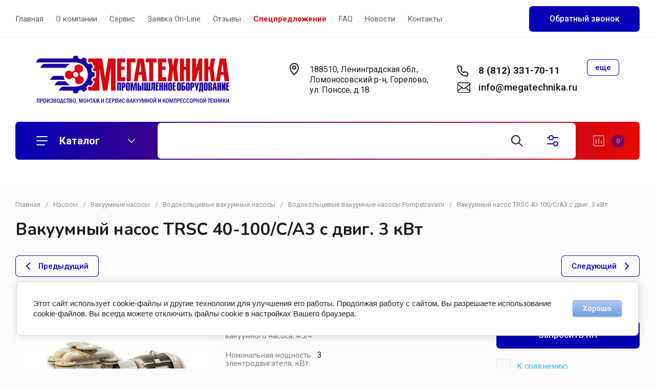

--- FILE ---
content_type: text/html; charset=utf-8
request_url: https://megatechnika.ru/1233191707
body_size: 70858
content:
<!doctype html>
<html lang="ru">

<head>
<meta charset="utf-8">
<meta name="robots" content="all">
<link rel="preload" href="/g/libs/jquery/2.2.4/jquery-2.2.4.min.js" as="script">
<title>Вакуумный насос TRSC 40-100/C/A3  c двиг. 3 кВт – заказать в компании ООО 'Мегатехника СПБ', Санкт-Петербург</title>
<meta name="description" content="Вакуумный насос TRSC 40-100/C/A3  c двиг. 3 кВт в компании ООО 'Мегатехника СПБ' по выгодной цене. Заказы можно оформить с доставкой по всей России. Звоните!">
<meta name="keywords" content="Вакуумный насос TRSC 40-100/C/A3  c двиг. 3 кВт, купить Вакуумный насос TRSC 40-100/C/A3  c двиг. 3 кВт">
<meta name="SKYPE_TOOLBAR" content="SKYPE_TOOLBAR_PARSER_COMPATIBLE">
<meta name="viewport" content="width=device-width, initial-scale=1.0, maximum-scale=1.0, user-scalable=no">
<meta name="format-detection" content="telephone=no">
<meta http-equiv="x-rim-auto-match" content="none">


<!-- jquery -->

<!-- jquery -->

<!-- common js -->
<meta name="yandex-verification" content="d2e3ed175b18fdab" />
<meta name="yandex-verification" content="1770e64213756940" />
<link rel='stylesheet' type='text/css' href='/shared/highslide-4.1.13/highslide.min.css'/>
<script type='text/javascript' src='/shared/highslide-4.1.13/highslide-full.packed.js'></script>
<script type='text/javascript'>
hs.graphicsDir = '/shared/highslide-4.1.13/graphics/';
hs.outlineType = null;
hs.showCredits = false;
hs.lang={cssDirection:'ltr',loadingText:'Загрузка...',loadingTitle:'Кликните чтобы отменить',focusTitle:'Нажмите чтобы перенести вперёд',fullExpandTitle:'Увеличить',fullExpandText:'Полноэкранный',previousText:'Предыдущий',previousTitle:'Назад (стрелка влево)',nextText:'Далее',nextTitle:'Далее (стрелка вправо)',moveTitle:'Передвинуть',moveText:'Передвинуть',closeText:'Закрыть',closeTitle:'Закрыть (Esc)',resizeTitle:'Восстановить размер',playText:'Слайд-шоу',playTitle:'Слайд-шоу (пробел)',pauseText:'Пауза',pauseTitle:'Приостановить слайд-шоу (пробел)',number:'Изображение %1/%2',restoreTitle:'Нажмите чтобы посмотреть картинку, используйте мышь для перетаскивания. Используйте клавиши вперёд и назад'};</script>

            <!-- 46b9544ffa2e5e73c3c971fe2ede35a5 -->
            <script src='/shared/s3/js/lang/ru.js'></script>
            <script src='/shared/s3/js/common.min.js'></script>
        <link rel='stylesheet' type='text/css' href='/shared/s3/css/calendar.css' /><link rel="icon" href="/favicon.svg" type="image/svg+xml">

<!--s3_require-->
<link rel="stylesheet" href="/g/basestyle/1.0.1/user/user.css" type="text/css"/>
<link rel="stylesheet" href="/g/basestyle/1.0.1/cookie.message/cookie.message.css" type="text/css"/>
<link rel="stylesheet" href="/g/basestyle/1.0.1/user/user.lightblue.css" type="text/css"/>
<script type="text/javascript" src="/g/basestyle/1.0.1/user/user.js" async></script>
<script type="text/javascript" src="/g/libs/jquery/2.2.4/jquery-2.2.4.min.js"></script>
<link rel="stylesheet" href="/g/s3/lp/lpc.v4/css/styles.css" type="text/css"/>
<link rel="stylesheet" href="/g/s3/lp/cookie.message/__landing_page_content_global.css" type="text/css"/>
<link rel="stylesheet" href="/g/s3/lp/cookie.message/colors_lpc.css" type="text/css"/>
<link rel="stylesheet" href="/g/basestyle/1.0.1/cookie.message/cookie.message.lightblue.css" type="text/css"/>
<script type="text/javascript" src="/g/basestyle/1.0.1/cookie.message/cookie.message.js" async></script>
<!--/s3_require-->

<!--s3_goal-->
<script src="/g/s3/goal/1.0.0/s3.goal.js"></script>
<script>new s3.Goal({map:{"317908":{"goal_id":"317908","object_id":"44266507","event":"submit","system":"metrika","label":"oprosny_list_otpravka","code":"anketa"},"318508":{"goal_id":"318508","object_id":"45090906","event":"submit","system":"metrika","label":"kupit_v_odin_click","code":"anketa"},"324708":{"goal_id":"324708","object_id":"48275306","event":"submit","system":"metrika","label":"callback_form","code":"anketa"},"926108":{"goal_id":"926108","object_id":"20883707","event":"submit","system":"metrika","label":"zakazat_oborudovanie","code":"anketa"}}, goals: [], ecommerce:[{"ecommerce":{"detail":{"products":[{"id":"1233191707","name":"Вакуумный насос TRSC 40-100/C/A3  c двиг. 3 кВт","price":0,"brand":"Pompetravaini","category":"Водокольцевые вакуумные насосы Pompetravaini/TRS"}]}}}]});</script>
<!--/s3_goal-->
<!-- common js -->

<!-- shop init -->




	
	<script type="text/javascript" src="/g/shop2v2/default/js/shop2v2-plugins.js"></script>

	<script type="text/javascript" src="/g/shop2v2/default/js/shop2.2.min.js"></script>


	<script src="/g/templates/shop2/2.130.2/default-3/js/paginationscroll.js"></script>

<script type="text/javascript">shop2.init({"productRefs": {"995354707":{"oprosnyj_list":{"85594507":["1233191707"]},"proizvoditel_nost_m3_c_196":{"100":["1233191707"]},"mosnost_elektrodvigatela_kvt_30":{"3":["1233191707"]},"tip_ispolnenia":{"182306907":["1233191707"]},"prisoedinitel_nyj_razmer_673":{"182305307":["1233191707"]}}},"apiHash": {"getPromoProducts":"c4a06c340e83258082f72e533100d149","getSearchMatches":"a877b9c9b1cb80810d7fb2d908e2f9d5","getFolderCustomFields":"f2287a6974e7a6e1371785d159088b9f","getProductListItem":"74f9017e79932ced8a59d2363d713251","cartAddItem":"f38e73a7797e5badc1e5ca9e5238b4b6","cartRemoveItem":"886aafdad6435c55e04186b187a71795","cartUpdate":"71779f25fba1b1ef714f7db1b34f26de","cartRemoveCoupon":"116ce6e4c4eca3c7a6b88ccae59acdf7","cartAddCoupon":"fce67fd842c625d8758b5525090e3a07","deliveryCalc":"916ba6bc5ba1d9a3f36478ffbbef1f4d","printOrder":"611a39d7d8d61b589e958939365e6212","cancelOrder":"3f7b24693e8c85225ab916e381e20162","cancelOrderNotify":"cbea4ffead8773d624d0f9d4fb3f91d9","repeatOrder":"8ed9e40bc60afc6245239e9e755e8a10","paymentMethods":"0f2597f892f75fa9c6af9436920c6733","compare":"89b9cf09e69f6e5da9b9bf48386e910a"},"hash": null,"verId": 4455090,"mode": "product","step": "","uri": "/catalog","IMAGES_DIR": "/d/","my": {"buy_alias":"\u0412 \u043a\u043e\u0440\u0437\u0438\u043d\u0443","buy_mod":true,"buy_kind":true,"hide_in_filter":["price","new","vendors"],"hide_in_search":["text","article","new","price"],"on_shop2_btn":true,"show_sections":true,"lazy_load_subpages":true,"gr_amount_flag":true,"gr_collections_one_click":true,"gr_collections_params":true,"gr_collections_compare":true,"gr_collections_amount":true,"gr_collections_vendor":true,"gr_product_list_titles":true,"gr_product_list_title":true,"gr_product_list_price":true,"gr_product_list_amount":true,"gr_images_size":true,"gr_images_view":true,"gr_images_lazy_load":true,"gr_sliders_autoplay":true,"gr_one_click_btn":"\u0417\u0430\u043f\u0440\u043e\u0441\u0438\u0442\u044c \u041a\u041f","gr_amount_min_top":true,"gr_options_more_btn":"\u041f\u0430\u0440\u0430\u043c\u0435\u0442\u0440\u044b","gr_product_options_more_btn":"\u0412\u0441\u0435 \u043f\u0430\u0440\u0430\u043c\u0435\u0442\u0440\u044b","gr_product_quick_view":true,"gr_product_item_wrap":true,"gr_product_list_main":true,"gr_thumbs_vendor":true,"gr_thumbs_one_click":true,"gr_cart_titles":true,"gr_cart_auth_remodal":true,"gr_cart_coupon_remodal":false,"gr_cart_coupon_label":"\u041f\u0440\u043e\u043c\u043e\u043a\u043e\u0434:","gr_cart_options_more_btn":"\u041f\u0430\u0440\u0430\u043c\u0435\u0442\u0440\u044b","gr_cart_registration_title":"\u041a\u0443\u043f\u0438\u0442\u044c \u0431\u0435\u0437 \u0440\u0435\u0433\u0438\u0441\u0442\u0440\u0430\u0446\u0438\u0438","gr_filter_remodal_btn":"\u0424\u0438\u043b\u044c\u0442\u0440","gr_filter_max_count":5,"gr_filter_remodal":true,"gr_filter_go_result":true,"gr_filter_color_btn":true,"gr_filter_placeholders":true,"gr_filter_range_slider":true,"gr_search_form_range_slider":false,"gr_sorting_title":"\u0421\u043e\u0440\u0442\u0438\u0440\u043e\u0432\u0430\u0442\u044c","gr_sorting_default":"\u041f\u043e \u0443\u043c\u043e\u043b\u0447\u0430\u043d\u0438\u044e","gr_sorting_item_default":"\u041f\u043e \u0443\u043c\u043e\u043b\u0447\u0430\u043d\u0438\u044e","gr_sorting_by_price_desc":"\u0426\u0435\u043d\u0430 - \u0443\u0431\u044b\u0432\u0430\u043d\u0438\u0435","gr_sorting_by_price_asc":"\u0426\u0435\u043d\u0430 - \u0432\u043e\u0437\u0440\u0430\u0441\u0442\u0430\u043d\u0438\u0435","gr_sorting_by_name_desc":"\u041d\u0430\u0437\u0432\u0430\u043d\u0438\u0435 - \u042f-\u0410","gr_sorting_by_name_asc":"\u041d\u0430\u0437\u0432\u0430\u043d\u0438\u0435 - \u0410-\u042f","gr_responsive_tabs_2":true,"gr_lazy_load":true,"gr_main_blocks_lazy":true,"gr_collections_lazy":true,"gr_main_blocks_ajax":false,"gr_product_share_lazy":true,"gr_promo_actions":true,"gr_product_print":true,"gr_schema_org":true,"gr_search_form_title":"\u0420\u0430\u0441\u0448\u0438\u0440\u0435\u043d\u043d\u044b\u0439 \u043f\u043e\u0438\u0441\u043a","gr_favorite":true,"gr_compare_body_assets_version":"global:shop2.2.130-11-compare-body-custom-assets.tpl","gr_compare_head_assets_version":"global:shop2.2.130-11-compare-head-custom-assets.tpl","gr_local_theme":true},"shop2_cart_order_payments": 5,"cf_margin_price_enabled": 0,"buy_one_click_api_url": "/-/x-api/v1/public/?method=form/postform&param[form_id]=45090906&param[tpl]=global:shop2.form.minimal.tpl&param[hide_title]=0&param[placeholdered_fields]=0","maps_yandex_key":"","maps_google_key":""});</script><!-- shop init -->



            <link rel="preload" as="image" href="/thumb/2/li3mFozhihLmLhJM2gcOZg/750r750/d/cml_c75fc550_2c7aaf7a.jpg" />



	<style>
		.main-blocks__item.gr_lazy_load_block{min-height:893px}@media all and (max-width: 1024px){.main-blocks__item.gr_lazy_load_block{min-height:718px}}@media all and (max-width: 768px){.main-blocks__item.gr_lazy_load_block{min-height:715px}}@media all and (max-width: 640px){.main-blocks__item.gr_lazy_load_block{min-height:709px}}@media all and (max-width: 480px){.main-blocks__item.gr_lazy_load_block{min-height:665px}}@media all and (max-width: 340px){.main-blocks__item.gr_lazy_load_block{min-height:610px}}.edit-blocks.gr_lazy_load_block{min-height:380px}@media all and (max-width: 1024px){.edit-blocks.gr_lazy_load_block{min-height:266px}}@media all and (max-width: 768px){.edit-blocks.gr_lazy_load_block{min-height:690px}}@media all and (max-width: 640px){.edit-blocks.gr_lazy_load_block{min-height:540px}}@media all and (max-width: 480px){.edit-blocks.gr_lazy_load_block{min-height:540px}}.info-block.gr_lazy_load_block{min-height:549px}@media all and (max-width: 1024px){.info-block.gr_lazy_load_block{min-height:799px}}@media all and (max-width: 768px){.info-block.gr_lazy_load_block{min-height:887px}}@media all and (max-width: 640px){.info-block.gr_lazy_load_block{min-height:789px}}@media all and (max-width: 480px){.info-block.gr_lazy_load_block{min-height:957px}}@media all and (max-width: 340px){.info-block.gr_lazy_load_block{min-height:1275px}}.news-block.gr_lazy_load_block{min-height:660px}@media all and (max-width: 1024px){.news-block.gr_lazy_load_block{min-height:588px}}@media all and (max-width: 768px){.news-block.gr_lazy_load_block{min-height:514px}}@media all and (max-width: 640px){.news-block.gr_lazy_load_block{min-height:496px}}@media all and (max-width: 480px){.news-block.gr_lazy_load_block{min-height:515px}}@media all and (max-width: 340px){.news-block.gr_lazy_load_block{min-height:460px}}.bottom-form.gr_lazy_load_block{min-height:220px}@media all and (max-width: 1024px){.bottom-form.gr_lazy_load_block{min-height:195px}}@media all and (max-width: 768px){.bottom-form.gr_lazy_load_block{min-height:184px}}@media all and (max-width: 640px){.bottom-form.gr_lazy_load_block{min-height:243px}}@media all and (max-width: 480px){.bottom-form.gr_lazy_load_block{min-height:260px}}@media all and (max-width: 340px){.bottom-form.gr_lazy_load_block{min-height:271px}}
	
	
		.gr_lazy_load_block > *{display:none!important}.main-slider__slider:not(.tns-slider){display:flex;overflow:hidden;white-space:nowrap}.main-slider__slider:not(.tns-slider) .main-slider__item{white-space:normal;width:100%;flex:none}.menu-wrap.hideOverflow{overflow:hidden;white-space:nowrap}.top_menu > li ul{display:none}.row-menu-container{display:none}.remodal-wrapper{display:none}.cat-panel{display:none}
		.gr_hide_onload * {transition: none !important}
		
		html{font-family:sans-serif;-ms-text-size-adjust:100%;-webkit-text-size-adjust:100%;overflow-y:scroll}body{margin:0}header,nav{display:block}img{border:0}svg:not(:root){overflow:hidden}button,input{font:inherit;margin:0}button{overflow:visible;text-transform:none;-webkit-appearance:button;cursor:pointer}input{line-height:normal}.hide{display:none}img{max-width:100%}img{height:auto}*{box-sizing:border-box;-webkit-locale:auto}.main-slider__btn,.site-header .phone-btn,.folders-block__btn,.tns-controls button{position:relative;z-index:1;display:inline-flex;align-items:center;justify-content:center;height:auto;min-height:auto;padding:0;border:none;cursor:pointer;text-align:center;-moz-appearance:none;-webkit-appearance:none;background-clip:border-box;transition:all .18s linear}.main-slider__btn:before,.site-header .phone-btn:before,.folders-block__btn:before,.tns-controls button:before{position:absolute;content:'';top:0;left:0;right:0;bottom:0;z-index:-1;transition:all .18s linear;opacity:0;visibility:hidden}.main-slider__btn:active:before,.site-header .phone-btn:active:before,.folders-block__btn:active:before,.tns-controls button:active:before{opacity:1;visibility:visible;transition:all .05s linear}.main-slider__btn.main_slider_btn,.folders-block__btn.folders_block_btn{font-size:17px;line-height:18px;padding:18px 40px}.main-slider__btn,.site-header .phone-btn,.folders-block__btn{font-size:16px;line-height:21px;padding:14.5px 30px;font-weight:var(--font1_600)}.site-header .phone-btn.phone_btn{font-size:15px;line-height:18px;padding:7px 15px;font-weight:var(--font1_500)}.main-slider .tns-controls button{width:74px;height:74px;min-height:74px}@media (max-width: 1260px){.main-slider .tns-controls button{width:64px;height:64px;min-height:64px}}@media (max-width: 767px){.main-slider .tns-controls button{width:40px;height:40px;min-height:40px}}.tns-controls button{width:50px;height:50px;min-height:50px}@media (max-width: 1260px){.tns-controls button{width:40px;height:40px;min-height:40px}}@media (max-width: 767px){.tns-controls button{width:34px;height:34px;min-height:34px}}.main-slider__btn{font-weight:var(--font1_500);font-family:var(--font1),Arial,Helvetica,sans-serif;border:none}.main-slider__btn:active{border:none}.site-header .phone-btn,.folders-block__btn{font-weight:var(--font1_500);font-family:var(--font1),Arial,Helvetica,sans-serif;border:none}.tns-controls button{font-size:0;padding:0;opacity:1;visibility:visible;transition:all .18s linear;border:none}.tns-controls button:active{border:none}.tns-controls button svg{width:30px;height:30px;transition:all .18s linear}.tns-controls button:disabled{pointer-events:none!important;opacity:.5}.gr-compare-btn{display:block;height:70px;position:relative;width:65px;margin:0 0 0 30px;opacity:.5;pointer-events:none}@media (max-width: 1260px){.gr-compare-btn{margin:0 0 0 20px;width:60px}}@media (max-width: 1023px){.gr-compare-btn{height:50px}}@media (max-width: 480px){.gr-compare-btn{margin:0 0 0 15px}}@media (max-width: 1023px){.gr-compare-btn.compare-desc{display:none}}.gr-compare-btn ins{width:100%;height:100%;display:block;font-size:0}.gr-compare-btn ins i{width:100%;height:100%;display:flex;align-items:center}.gr-compare-btn ins i svg{transition:fill .3s}.gr-compare-btn .gr-compare-btn-amount{position:absolute;top:50%;right:0;margin-top:-12.5px;display:block;line-height:25px;min-width:25px;padding:0 3px;height:25px;font-size:13px;text-align:center;transition:opacity .3s;font-weight:var(--font1_500)}html,body{height:100%;min-width:320px;-ms-text-size-adjust:100%;-webkit-text-size-adjust:100%}html{font-size:16px}body{position:relative;min-width:320px;text-align:left;font-family:var(--font1),Arial,Helvetica,sans-serif;line-height:1.25}.gr-svg-icon{width:30px;height:30px;transition:fill .3s}.gr-svg-icon.gr_small_icon{display:none;width:20px;height:20px}.block_padding{padding:0 30px}@media (max-width: 767px){.block_padding{padding:0 20px}}.block_width{margin:0 auto;max-width:1398px}.site__wrapper{min-height:100%;margin:auto;display:flex;flex-direction:column}.site-container{flex:1 0 auto}.site-header{flex:none}.site-header__inner{padding:0 0 50px}@media (max-width: 1260px){.site-header__inner{padding:0 0 30px}}@media (max-width: 767px){.site-header__inner{padding:0;display:flex;flex-direction:column}}.site-header .header-top{border-bottom:1px solid var(--brd_m8);padding-top:11.5px;padding-bottom:11.5px}@media (max-width: 1023px){.site-header .header-top{padding-top:9px;padding-bottom:9px}}@media (max-width: 767px){.site-header .header-top{display:none}}.site-header .header-top__top_in{display:flex;align-items:center}.site-header .menu-wrap{flex:1 0 1%}.site-header .top-menu{margin:0;padding:0;list-style:none;font-size:0}.site-header .top-menu > li{display:inline-block;vertical-align:top;position:relative}.site-header .top-menu > li:first-child > a{padding-left:0}.site-header .top-menu > li > a{display:block;padding:16px 12px;font-size:15px;transition:color .3s}@media (max-width: 1023px){.site-header .top-menu > li > a{font-size:14px;padding:12px 7.5px}}.site-header .top-menu ul{position:absolute;display:none;list-style:none;margin:0;padding:20px;top:100%;left:0;width:250px;z-index:100}.site-header .top-menu ul li{display:block;position:relative}.site-header .top-menu ul li a{display:block;padding:10px 0;font-size:14px;transition:color .3s}.site-header .login-btn{font-size:15px;padding:16px 46px 16px 0;position:relative;cursor:pointer;transition:color .3s}@media (max-width: 1023px){.site-header .login-btn{padding:12px 30px 12px 0;font-size:14px}}.site-header .login-btn svg{position:absolute;top:50%;right:0;margin-top:-15px;transition:fill .3s}@media (max-width: 1023px){.site-header .login-btn svg{width:26px;height:26px;margin-top:-13px}}.site-header .header-middel__mid_in{display:flex;align-items:center;justify-content:space-between;padding:35px 40px}@media (max-width: 1260px){.site-header .header-middel__mid_in{padding:35px 30px}}@media (max-width: 1023px){.site-header .header-middel__mid_in{padding:20px 0}}@media (max-width: 767px){.site-header .header-middel__mid_in{padding:30px 0}}.site-header .logo-block{display:flex;align-items:center;flex:1 0 1%;padding-right:20px}@media (max-width: 767px){.site-header .logo-block{padding:0;flex:1 0 100%;flex-direction:column}}.site-header .logo-block__text_lb{display:flex;align-items:center;flex-wrap:wrap}@media (max-width: 767px){.site-header .logo-block__text_lb{text-align:center}}.site-header .logo-block__name_lb{font-size:26px;font-weight:var(--font2_700);display:block;font-family:var(--font2);padding-right:30px}@media (max-width: 1260px){.site-header .logo-block__name_lb{width:100%;padding-right:0px}}@media (max-width: 1023px){.site-header .logo-block__name_lb{font-size:20px}}@media (max-width: 767px){.site-header .logo-block__name_lb{font-size:22px}}.site-header .logo-block .logo-block__name_lb + .logo-block__desc_lb{padding-left:0px}@media (max-width: 1260px){.site-header .logo-block .logo-block__name_lb + .logo-block__desc_lb{padding:5px 0 0}}@media (max-width: 1023px){.site-header .logo-block .logo-block__name_lb + .logo-block__desc_lb{padding:6px 0 0}}.site-header .logo-block__desc_lb{font-size:21px;padding-top:3px}@media (max-width: 1260px){.site-header .logo-block__desc_lb{width:100%;padding:0;font-size:17px}}@media (max-width: 1023px){.site-header .logo-block__desc_lb{font-size:14px}}@media (max-width: 767px){.site-header .logo-block__desc_lb{font-size:16px}}.site-header .top-contacts{width:600px;display:flex;align-items:center;justify-content:flex-end}@media (max-width: 1260px){.site-header .top-contacts{width:506px}}@media (max-width: 1023px){.site-header .top-contacts{width:270px;flex-wrap:wrap;justify-content:flex-start}}@media (max-width: 767px){.site-header .top-contacts{display:none}}.site-header .address-block{font-size:16px;padding:10px 48px 10px 45px;position:relative;max-width:180px;min-width:172px}@media (max-width: 1260px){.site-header .address-block{max-width:none;flex:1 0 1%}}@media (max-width: 1023px){.site-header .address-block{flex:1 0 100%;font-size:14px}}.site-header .address-block svg{position:absolute;top:4px;left:0}@media (max-width: 1023px){.site-header .address-block svg{width:26px;height:26px;top:5px}}.site-header .phone-contacts{padding:10px 20px 10px 46px;min-width:243px;max-width:260px;position:relative}@media (max-width: 1023px){.site-header .phone-contacts{min-width:0;padding:7px 5px 6px 39px}}.site-header .phone-contacts svg{position:absolute;top:8px;left:0}@media (max-width: 1023px){.site-header .phone-contacts svg{width:26px;height:26px;top:3px}}.site-header .phone-contacts .phone-block{font-size:19px;font-weight:var(--font1_700)}@media (max-width: 1023px){.site-header .phone-contacts .phone-block{font-size:16px}}.site-header .phone-btn{min-width:63px}@media (max-width: 1023px){.site-header .phone-btn.phone_btn{min-width:49px;font-size:13px;padding:5px 10px;margin-left:auto}}@media (max-width: 767px){.site-header .header-bottom{order:-1;padding:0}}.site-header .header-bottom__bot_in{display:flex;align-items:center;padding:2px;height:74px;position:relative}@media (max-width: 1023px){.site-header .header-bottom__bot_in{height:64px}}@media (max-width: 767px){.site-header .header-bottom__bot_in{height:56px;padding:0;justify-content:space-between}}.site-header .cat-btn{width:276px;padding:10px 60px 10px 84px;height:70px;display:flex;align-items:center;position:relative;font-weight:var(--font1_700);font-size:20px;cursor:pointer}@media (max-width: 1260px){.site-header .cat-btn{font-size:17px;width:196px;padding:10px 50px 10px 60px}}@media (max-width: 1023px){.site-header .cat-btn{height:60px}}@media (max-width: 767px){.site-header .cat-btn{display:none}}.site-header .cat-btn.active span{transform:scale(1,-1)}.site-header .cat-btn span{position:absolute;top:50%;right:41px;width:20px;height:20px;margin-top:-10px;display:block;transition:transform .3s}@media (max-width: 1260px){.site-header .cat-btn span{right:37px}}@media (max-width: 1023px){.site-header .cat-btn span{right:33px}}.site-header .cat-btn span:before{position:absolute;content:'';top:0;left:0;height:2px;width:7px;transform:rotate(45deg);display:none}.site-header .cat-btn span:after{position:absolute;content:'';top:0;right:0;height:2px;width:7px;transform:rotate(-45deg);display:none}.site-header .cat-btn span svg{width:20px;height:20px;top:0;left:0;position:relative;margin:0}.site-header .cat-btn span svg.gr_small_icon{display:none}.site-header .cat-btn svg{position:absolute;top:50%;margin-top:-15px;left:35px}@media (max-width: 1260px){.site-header .cat-btn svg{left:32px}}@media (max-width: 1260px){.site-header .cat-btn svg{left:20px}}.site-header .search-block-top{flex:1 0 1%;height:70px;position:relative}@media (max-width: 1023px){.site-header .search-block-top{height:60px}}@media (max-width: 767px){.site-header .search-block-top{display:none}}.site-header .search-block-top .search-param-btn{width:104px;height:70px;position:absolute;top:0;right:0;cursor:pointer;display:flex;align-items:center;justify-content:center}@media (max-width: 1260px){.site-header .search-block-top .search-param-btn{width:84px}}@media (max-width: 1023px){.site-header .search-block-top .search-param-btn{height:60px;width:58px}}.site-header .cart-block-btn{width:240px;height:70px;font-size:20px;font-weight:var(--font1_700);padding:10px 40px 10px 74px;position:relative;display:flex;align-items:center;cursor:pointer}@media (max-width: 1260px){.site-header .cart-block-btn{width:196px;padding:10px 40px 10px 60px;font-size:17px}}@media (max-width: 1023px){.site-header .cart-block-btn{height:60px}}@media (max-width: 767px){.site-header .cart-block-btn{width:96px;height:56px;font-size:0;padding:0}}.site-header .cart-block-btn svg{position:absolute;top:50%;margin-top:-15px;left:30px}@media (max-width: 1260px){.site-header .cart-block-btn svg{left:20px}}@media (max-width: 767px){.site-header .cart-block-btn svg{display:none}}@media (max-width: 767px){.site-header .cart-block-btn svg.gr_small_icon{display:block;margin-top:-10px;left:15px}}.search-block-top-wrap{width:100%;position:relative}.site-search-form{height:70px;width:100%;display:flex;align-items:center;position:relative;padding:0 104px 0 84px}@media (max-width: 1260px){.site-search-form{padding-right:84px}}@media (max-width: 1023px){.site-search-form{height:60px;padding-right:58px}}@media (max-width: 767px){.site-search-form{height:50px;padding:0 50px 0 0;margin-bottom:20px}}.site-search-input{width:100%;height:100%;border:none;font-size:17px}@media (max-width: 767px){.site-search-input{font-size:16px;padding:5px 0 5px 20px}}.site-search-btn{width:84px;height:70px;position:absolute;top:0;left:0;border:none;font-size:0;padding:0;display:flex;align-items:center;justify-content:center}@media (max-width: 1260px){.site-search-btn{width:74px}}@media (max-width: 1023px){.site-search-btn{height:60px;width:58px}}@media (max-width: 767px){.site-search-btn{height:50px;width:50px;left:auto;right:0}}.site-search-btn svg{margin-right:-24px}@media (max-width: 1023px){.site-search-btn svg{margin-right:0}}.header-btns{display:flex;align-items:center;justify-content:space-between;width:calc(100% - 96px);height:100%}@media (min-width: 768px){.header-btns{display:none}}.header-btns svg.gr_small_icon{display:block}.header-btns .mobile-burg{width:25%;height:100%;display:flex;align-items:center;justify-content:center;cursor:pointer;position:relative}.header-btns .search-mobile-btn{width:25%;height:100%;display:flex;align-items:center;justify-content:center;cursor:pointer}.header-btns .contact-mobile-btn{width:25%;height:100%;display:flex;align-items:center;justify-content:center;cursor:pointer}.header-btns .login-btn-mobile{width:25%;height:100%;display:flex;align-items:center;justify-content:center;cursor:pointer}.main-slider{padding-bottom:50px}@media (max-width: 1260px){.main-slider{padding-bottom:30px}}@media (max-width: 767px){.main-slider{padding:0 0 30px}}.main-slider__inner{position:relative}.main-slider__item_in{position:relative;display:block;height:400px}@media (max-width: 1023px){.main-slider__item_in{height:300px}}@media (max-width: 767px){.main-slider__item_in{height:auto}}.main-slider__image{position:absolute;top:0;left:0;right:0;bottom:0;display:block;font-size:0;overflow:hidden}@media (max-width: 767px){.main-slider__image{position:relative;top:auto;left:auto;right:auto;bottom:auto;height:300px}}@media (max-width: 480px){.main-slider__image{height:180px}}.main-slider__image img{position:absolute;top:0;left:0;max-width:none;width:100%;height:100%;object-fit:cover;object-position:50% 50%}.main-slider__info{display:block;position:absolute;top:50px;left:50px;bottom:50px;min-width:402px;padding:40px;max-width:600px;display:flex;flex-direction:column;align-items:flex-start}@media (max-width: 1023px){.main-slider__info{top:30px;left:30px;bottom:30px;padding:25px 30px;min-width:336px;max-width:400px}}@media (max-width: 767px){.main-slider__info{position:relative;top:auto;left:auto;bottom:auto;min-width:100%;max-width:100%;padding:50px 20px 0;align-items:center}}.main-slider__title{display:block;font-size:28px;font-weight:var(--font2_700);font-family:var(--font2)}@media (max-width: 1023px){.main-slider__title{font-size:21px}}.main-slider__text{display:block;font-size:15px;line-height:156%;padding-bottom:10px}@media (max-width: 1023px){.main-slider__text{font-size:13px;line-height:156%}}@media (max-width: 767px){.main-slider__text{text-align:center}}.main-slider .main-slider__title + .main-slider__text{padding-top:20px}@media (max-width: 1023px){.main-slider .main-slider__title + .main-slider__text{padding-top:10px}}.main-slider__btn{margin-top:auto}@media (max-width: 767px){.main-slider__btn.main_slider_btn{padding:16px 40px;font-size:15px}}@media (max-width: 480px){.main-slider__btn.main_slider_btn{width:100%}}@media (max-width: 767px){.main-slider__btn{margin-top:20px}}.main-slider .tns-controls{position:absolute;bottom:50px;right:50px;width:169px;display:flex;justify-content:space-between}@media (max-width: 1023px){.main-slider .tns-controls{width:121px;bottom:30px;right:20px}}@media (max-width: 767px){.main-slider .tns-controls{top:280px;bottom:auto;right:20px;left:20px;width:auto;pointer-events:none}}@media (max-width: 480px){.main-slider .tns-controls{top:160px}}.main-slider .tns-controls:before{position:absolute;content:'';height:24px;width:1px;top:50%;margin-top:-12px;left:50%;margin-left:-.5px;z-index:2}@media (max-width: 767px){.main-slider .tns-controls:before{display:none}}.main-slider .tns-controls button{pointer-events:all;width:50%}@media (max-width: 1023px){.main-slider .tns-controls button{width:60px;height:64px}}@media (max-width: 767px){.main-slider .tns-controls button{width:36px;height:36px;min-height:36px}}@media (max-width: 767px){.main-slider .tns-controls button:after{position:absolute;content:'';top:-2px;left:-2px;right:-2px;bottom:-2px;z-index:-1}}.main-slider .tns-controls button:before{display:none}@media (max-width: 767px){.main-slider .tns-controls button:before{content:'';top:0;left:0;right:0;bottom:0;display:block;visibility:visible;opacity:1;z-index:2}}@media (max-width: 767px){.main-slider .tns-controls button svg{z-index:3}}.folders-block{padding-top:100px;padding-bottom:100px}@media (max-width: 1260px){.folders-block{padding-top:60px;padding-bottom:60px}}@media (max-width: 767px){.folders-block{padding-top:50px;padding-bottom:50px}}.folders-block__name{padding-bottom:60px;text-align:center}@media (max-width: 1260px){.folders-block__name{padding-bottom:50px}}@media (max-width: 767px){.folders-block__name{padding-bottom:30px}}.folders-block__title{font-size:33px;font-weight:var(--font2_700);font-family:var(--font2)}@media (max-width: 767px){.folders-block__title{font-size:24px}}.folders-block__desc{font-size:17px}@media (max-width: 767px){.folders-block__desc{font-size:15px}}.folders-block .folders-block__title + .folders-block__desc{padding-top:10px}@media (min-width: 1024px){.folders-block__body{display:grid;grid-template-columns:1fr 1fr 1fr 1fr;grid-gap:30px}}@media (max-width: 1023px){.folders-block__body{display:flex;flex-wrap:wrap;margin:0 -15px}}@media (max-width: 639px){.folders-block__body{margin:0}}@media (max-width: 1023px){.folders-block__item{width:calc(50% - 30px);margin:0 15px 30px}}@media (max-width: 639px){.folders-block__item{width:100%;margin:0 0 20px}}.folders-block__item:first-child{grid-row-start:1;grid-row-end:3;grid-column-start:1;grid-column-end:3}@media (min-width: 1024px){.folders-block__item:first-child .folders-block__item_image{padding-top:89.8%}}.folders-block__item:nth-child(4){grid-row-start:3;grid-row-end:4;grid-column-start:1;grid-column-end:3}@media (min-width: 1024px){.folders-block__item:nth-child(4) .folders-block__item_image{padding-top:37.6%}}.folders-block__item:nth-child(5){grid-row-start:2;grid-row-end:4;grid-column-start:3;grid-column-end:5}@media (min-width: 1024px){.folders-block__item:nth-child(5) .folders-block__item_image{padding-top:89.8%}}.folders-block__item:nth-child(n + 6){display:none}@media (max-width: 1023px){.folders-block__item:nth-child(n + 5){display:none}}.folders-block__item_in{position:relative;overflow:hidden}.folders-block__item_link{position:absolute;top:0;left:0;width:100%;height:100%;display:block;z-index:2}.folders-block__item_image{position:relative;padding-top:78.6%;overflow:hidden;font-size:0}.folders-block__item_image:before{position:absolute;content:'';top:0;left:0;right:0;bottom:0;opacity:0;transition:opacity .3s;z-index:1}.folders-block__item_image img{position:absolute;top:0;left:0;max-width:none;width:100%;height:100%;object-fit:cover;object-position:50% 50%}.folders-block__item_str{display:flex;align-items:center;justify-content:space-between;padding:18px 30px}@media (max-width: 1260px){.folders-block__item_str{padding:21px 20px}}.folders-block__item_title{font-size:15px;padding-right:5px;flex:1 0 1%;transition:color .3s}@media (max-width: 1260px){.folders-block__item_title{font-size:13px}}@media (max-width: 1023px){.folders-block__item_title{font-size:14px}}.folders-block__item_num{width:34px;height:34px;font-size:14px;text-align:center;line-height:34px;border:1px solid var(--m13_05);font-weight:var(--font1_600)}@media (max-width: 1260px){.folders-block__item_num{font-size:11px;width:28px;height:28px;line-height:28px}}.folders-block__bottom_pan{text-align:center;margin-top:50px}@media (max-width: 1023px){.folders-block__bottom_pan{margin-top:0}}.folders-block__btn.folders_block_btn{padding-right:84px;font-size:16px}@media (max-width: 767px){.folders-block__btn.folders_block_btn{font-size:15px;padding-top:16px;padding-bottom:16px}}@media (max-width: 480px){.folders-block__btn.folders_block_btn{width:100%}}.folders-block__btn.folders_block_btn:before{position:absolute;content:'';top:50%;bottom:auto;left:auto;right:52px;margin-top:-7px;width:2px;height:14px;visibility:visible;opacity:1;transition:background .3s}.folders-block__btn.folders_block_btn:after{position:absolute;content:'';top:50%;bottom:auto;left:auto;right:46px;margin-top:-1px;width:14px;height:2px;visibility:visible;opacity:1;transition:background .3s}.cat-panel{padding:2px;position:absolute;top:100%;left:0;right:0;z-index:103;margin-top:50px;opacity:0;pointer-events:none;transition:opacity .3s;display:block}@media (max-width: 1260px){.cat-panel{margin-top:30px}}@media (max-width: 1023px){.cat-panel{display:none}}.cat-panel.active{opacity:1;pointer-events:all}.cat-panel__wrap{width:100%;height:100%}.pointer_events_none{pointer-events:none}.gr-cart-preview #shop2-cart-preview{position:absolute;top:0;left:0;width:100%;height:100%}.gr-cart-preview #shop2-cart-preview a{position:absolute;top:0;left:0;width:100%;height:100%}.gr-cart-preview #shop2-cart-preview a .gr-cart-total-amount{position:absolute;top:50%;margin-top:-12.5px;right:38px;min-width:25px;height:25px;font-size:13px;font-weight:var(--font1_500);line-height:25px;padding:0 3px;text-align:center}@media (max-width: 1260px){.gr-cart-preview #shop2-cart-preview a .gr-cart-total-amount{right:30px}}@media (max-width: 1023px){.gr-cart-preview #shop2-cart-preview a .gr-cart-total-amount{right:20px}}@media (max-width: 767px){.gr-cart-preview #shop2-cart-preview a .gr-cart-total-amount{width:22px;height:22px;margin-top:-11px;min-width:22px;line-height:22px;font-size:11px}}.gr-cart-preview #shop2-cart-preview a .gr-cart-total-sum{font-size:0}.favorite-block{margin:0 0 0 30px}@media (max-width: 1260px){.favorite-block{margin:0 0 0 20px}}@media (max-width: 480px){.favorite-block{margin:0 0 0 15px}}@media (max-width: 1023px){.favorite-block.favorite-desc{display:none}}.favorite-block.is-null{pointer-events:none;opacity:.5}.favorite-block a{display:block;height:70px;position:relative;width:65px}@media (max-width: 1260px){.favorite-block a{width:60px}}@media (max-width: 1023px){.favorite-block a{height:50px}}.favorite-block a span{position:absolute;top:50%;right:0;margin-top:-12.5px;display:block;line-height:25px;min-width:25px;padding:0 3px;height:25px;font-size:13px;text-align:center;transition:opacity .3s;font-weight:var(--font1_500)}.favorite-block a ins{width:100%;height:100%;display:block}.favorite-block a i{width:100%;height:100%;display:flex;align-items:center}.favorite-block a i svg{transition:fill .3s}
		
		body .search_folder_add .site-search-btn,body .search_folder_add .search-block__btn{width:70px;left:auto;right:80px}body .search_folder_add .site-search-btn svg,body .search_folder_add .search-block__btn svg{margin-right:0}body .search_folder_add .site-header .search-block-top .search-param-btn{width:70px;right:10px}body .search_folder_add .site-search-form,body .search_folder_add .search-block{padding-right:150px;padding-left:30px}@media all and (max-width: 1023px){body .search_folder_add .site-search-btn,body .search_folder_add .search-block__btn{width:60px;right:70px}body .search_folder_add .site-header .search-block-top .search-param-btn{width:60px}body .search_folder_add .site-search-form,body .search_folder_add .search-block{padding-right:130px}}
	</style>



	
		<style>
			.gr-svg-icon{width:30px;height:30px}.gr-svg-icon.gr_small_icon{display:none;width:20px;height:20px}.search-block{height:70px;width:100%;display:flex;align-items:center;position:relative;padding:0 104px 0 84px}@media (max-width: 1260px){.search-block{padding-right:84px}}@media (max-width: 1023px){.search-block{height:60px;padding-right:58px}}@media (max-width: 767px){.search-block{height:50px;padding:0 50px 0 0;margin-bottom:20px}}.search-block__input{width:100%;height:100%;font-size:17px}@media (max-width: 767px){.search-block__input{font-size:16px;padding:5px 0 5px 20px}}.search-block__btn{width:84px;height:70px;position:absolute;top:0;left:0;padding:0;display:flex;align-items:center;justify-content:center}@media (max-width: 1260px){.search-block__btn{width:74px}}@media (max-width: 1023px){.search-block__btn{height:60px;width:58px}}@media (max-width: 767px){.search-block__btn{height:50px;width:50px;left:auto;right:0}}.search-block__btn svg{margin-right:-10px}@media (max-width: 1023px){.search-block__btn svg{margin-right:0}}
			#search-result{display:none}
		</style>
	


	
	<style>
		.card-slider__items-slider:not(.tns-slider){display:flex;overflow:hidden;white-space:nowrap}.card-slider__items-slider:not(.tns-slider) .card-slider__item{width:100%;flex:none;white-space:normal}.card-slider__thumbs-slider:not(.tns-slider){display:flex;overflow:hidden;white-space:nowrap;margin:0 -10px}.card-slider__thumbs-slider:not(.tns-slider) .card-slider__thumb{width:20%;flex:none;margin-left:10px;margin-right:10px;white-space:normal}@media all and (max-width: 1023px){.card-slider__thumbs-slider:not(.tns-slider) .card-slider__thumb{width:33.333%}}
	</style>
	
<!-- styles -->

	
		<script>
			createCookie('quick_load_style', 1, 1);
		</script>
    




				    <meta property="og:image" content="/thumb/2/gQmxldznKVH8WxVrvqHezA/r/d/cml_c75fc550_2c7aaf7a.jpg"/>
	    <meta property="og:type" content="website" />
	    <meta property="og:title" content="Вакуумный насос TRSC 40-100/C/A3  c двиг. 3 кВт"/>
	    <meta property="og:description" content="Вакуумный насос TRSC 40-100/C/A3  c двиг. 3 кВт в компании ООО 'Мегатехника СПБ' по выгодной цене. Заказы можно оформить с доставкой по всей России. Звоните!"/>
	    <meta property="og:url" content="https://megatechnika.ru/1233191707"/>
	
<script src="//code.jivo.ru/widget/rumMVirZTY" async></script>

<link rel="stylesheet" href="/t/v8225/images/css/seo_addons.scss.css">
<link rel="stylesheet" href="/t/v8225/images/css/advantagesdop.scss.css">
<link rel="stylesheet" href="/t/v8225/images/css/styles_seo.css">
<link rel="stylesheet" href="/t/v8225/images/css/folder_form.scss.css">
<script src="/t/v8225/images/js/seo_addons.js"></script>
</head>
<body class="site gr_hide_onload">
	
	<div class="site__wrapper search_folder_add">
		
				
		<header class="site-header">
			
			<div class="site-header__inner">

				<div class="header-top block_padding">
					
					<div class="header-top__top_in block_width">
						
												<nav class="menu-wrap hideOverflow">
							<ul class="top-menu">
			                  			                      			                      			                          <li class="menuId138267906 has active opened"><a href="/">Главная</a>
			                      			                      			                  			                      			                          			                                  </li>
			                              			                          			                      			                      			                          <li class="menuId54252507 has"><a href="/about">О компании</a>
			                      			                      			                  			                      			                          			                                  <ul>
			                              			                      			                      			                          <li class=""><a href="/delivery">Условия доставки и оплаты</a>
			                      			                      			                  			                      			                          			                                  </li>
			                              			                          			                      			                      			                          <li class=""><a href="/taxonomy/term/3">Статьи</a>
			                      			                      			                  			                      			                          			                                  </li>
			                              			                          			                      			                      			                          <li class=""><a href="/info">Полезная информация</a>
			                      			                      			                  			                      			                          			                                  </li>
			                              			                          			                      			                      			                          <li class="has"><a href="/vacancies">Вакансии</a>
			                      			                      			                  			                      			                          			                                  </li>
			                              			                          			                      			                      			                          <li class=""><a href="/contact-us">Напишите нам</a>
			                      			                      			                  			                      			                          			                                  </li>
			                              			                                      </ul>
			                                  </li>
			                              			                          			                      			                      			                          <li class="menuId79650507 has"><a href="/service">Сервис</a>
			                      			                      			                  			                      			                          			                                  <ul>
			                              			                      			                      			                          <li class=""><a href="/shef-montazhnye-raboty">Шеф-монтажные работы</a>
			                      			                      			                  			                      			                          			                                  </li>
			                              			                          			                      			                      			                          <li class=""><a href="/diagnostika">Диагностика</a>
			                      			                      			                  			                      			                          			                                  </li>
			                              			                          			                      			                      			                          <li class=""><a href="/teh-obsluzhivanie-i-remont">Тех.обслуживание и ремонт</a>
			                      			                      			                  			                      			                          			                                  </li>
			                              			                                      </ul>
			                                  </li>
			                              			                          			                      			                      			                          <li class="menuId133454707 "><a href="/online-request">Заявка On-Line</a>
			                      			                      			                  			                      			                          			                                  </li>
			                              			                          			                      			                      			                          <li class="menuId146938906 "><a href="/otzyvy-1">Отзывы</a>
			                      			                      			                  			                      			                          			                                  </li>
			                              			                          			                      			                      			                          <li class="menuId63163308 "><a href="/specpredlozhenie">Спецпредложение</a>
			                      			                      			                  			                      			                          			                                  </li>
			                              			                          			                      			                      			                          <li class="menuId140308909 "><a href="/faq">FAQ</a>
			                      			                      			                  			                      			                          			                                  </li>
			                              			                          			                      			                      			                          <li class="menuId146938506 "><a href="/taxonomy/term/1">Новости</a>
			                      			                      			                  			                      			                          			                                  </li>
			                              			                          			                      			                      			                          <li class="menuId146938106 "><a href="/contacts">Контакты</a>
			                      			                      			                  			                  </li>
			              </ul>
			              						</nav>
						
						<div class="login-btn login_btn" data-remodal-target="login_popup">
							Кабинет							
							<svg class="gr-svg-icon">
							    <use xlink:href="#icon_shop_cabinet"></use>
							</svg>
							<svg class="gr-svg-icon gr_small_icon">
							    <use xlink:href="#icon_shop_cabinet_small"></use>
							</svg>														
						</div>
												<div class="top-form-popup question-form__btn" data-remodal-target="top_popup_form">
							Обратный звонок
						</div>
											</div>
				</div>

				<div class="header-middel block_padding">
					<div class="header-middel__mid_in block_width">
						
						<div class="logo-block">
							
																					
							<a href="https://megatechnika.ru" class="logo-block__image_lb"><img src="/thumb/2/ZZkCaG9YA7QqdC5y4ZAK8w/400r/d/logo_v_vektore_dlya_sajta_2024.svg" alt="Мегатехника" style="max-width: 400px"></a>
							
																					
							<div class="logo-block__text_lb">
								
																
															</div>
						</div>

						<div class="top-contacts">
							
														
							<div class="address-block address_block">
								
								<svg class="gr-svg-icon">
	   								<use xlink:href="#icon_site_location"></use>
								</svg>
								<svg class="gr-svg-icon gr_small_icon">
								    <use xlink:href="#icon_site_location_small"></use>
								</svg>								
								
								<a href="/contacts">188510, Ленинградская обл., Ломоносовский р-н, Горелово, ул. Понссе, д.18</a>
							</div>
							
														
							<div class="contacts-wr">
																<div class="phone-contacts">
									<svg class="gr-svg-icon">
									    <use xlink:href="#icon_site_phone"></use>
									</svg>
									<svg class="gr-svg-icon gr_small_icon">
									    <use xlink:href="#icon_site_phone_small"></use>
									</svg>
									<div class="phone-block">
																																	<div><a href="tel:8 (812) 331-70-11">8 (812) 331-70-11</a></div>
																																																																																													</div>
								</div>
																
																	<div class="email-block">
										<a href="mailto:info@megatechnika.ru">info@megatechnika.ru</a>
									</div>
															</div>
							
							
							<div class="phone-btn phone_btn" data-remodal-target="contacts_popup">еще</div>
							
							
						</div>

					</div>
				</div>

				<div class="header-bottom block_padding">
					
					<div class="header-bottom__bot_in block_width not_cart">

						<div class="cat-panel">

							<div class="cat-panel__wrap">							
								<div class="cat-panel__inner">
									
									<nav class="cat-panel__nav">
										<ul class="cat-menu">
																					         										         										         										         										    										         										              										              										                   										                   <li data-f-name="Воздуходувки" class="firstlevel sublevel"><a class="hasArrow" href="/blowers"><span>Воздуходувки</span><svg class="gr-svg-icon small_icon"><use xlink:href="#icon_site_arr_bottom_small"></use></svg></a>
										              										         										         										         										         										    										         										              										                   										                        <ul>
										                            										                    											              										              										                   										                   <li data-f-name="Вихревые воздуходувки" class="sublevel"><a class="hasArrow" href="/taxonomy/term/89"><span>Вихревые воздуходувки</span><svg class="gr-svg-icon small_icon"><use xlink:href="#icon_site_arr_bottom_small"></use></svg></a>
										              										         										         										         										         										    										         										              										                   										                        <ul>
										                            										                    											              										              										                   										                   <li data-f-name="Вихревые воздуходувки Мегатехника СПб" class="sublevel"><a class="hasArrow" href="/vihrevye-vozduhoduvki-megatehnika-spb"><span>Вихревые воздуходувки Мегатехника СПб</span><svg class="gr-svg-icon small_icon"><use xlink:href="#icon_site_arr_bottom_small"></use></svg></a>
										              										         										         										         										         										    										         										              										                   										                        <ul>
										                            										                    											              										              										                   										                   <li data-f-name="МТ" class="sublevel"><a class="hasArrow" href="/taxonomy/term/87"><span>МТ</span><svg class="gr-svg-icon small_icon"><use xlink:href="#icon_site_arr_bottom_small"></use></svg></a>
										              										         										         										         										         										    										         										              										                   										                        <ul>
										                            										                    											              										              										                   										                   <li data-f-name="М1С" class=""><a href="/m1s"><span>М1С</span></a>
										              										         										         										         										         										    										         										              										                   										                        </li>
										                        										                   										              										              										                   										                   <li data-f-name="М2С" class=""><a href="/m2s"><span>М2С</span></a>
										              										         										         										         										         										    										         										              										                   										                        </li>
										                        										                   										              										              										                   										                   <li data-f-name="Т1С" class=""><a href="/t1s"><span>Т1С</span></a>
										              										         										         										         										         										    										         										              										                   										                        </li>
										                        										                   										              										              										                   										                   <li data-f-name="Т2С" class=""><a href="/t2s"><span>Т2С</span></a>
										              										         										         										         										         										    										         										              										                   										                        </li>
										                        										                   										              										              										                   										                   <li data-f-name="2СН" class=""><a href="/2sn"><span>2СН</span></a>
										              										         										         										         										         										    										         										              										                   										                        </li>
										                        										                             </ul></li>
										                        										                   										              										              										                   										                   <li data-f-name="МТ-L" class="sublevel"><a class="hasArrow" href="/mt-l"><span>МТ-L</span><svg class="gr-svg-icon small_icon"><use xlink:href="#icon_site_arr_bottom_small"></use></svg></a>
										              										         										         										         										         										    										         										              										                   										                        <ul>
										                            										                    											              										              										                   										                   <li data-f-name="НР" class=""><a href="/nr"><span>НР</span></a>
										              										         										         										         										         										    										         										              										                   										                        </li>
										                        										                   										              										              										                   										                   <li data-f-name="МС" class=""><a href="/vozdukhoduvki-ms"><span>МС</span></a>
										              										         										         										         										         										    										         										              										                   										                        </li>
										                        										                   										              										              										                   										                   <li data-f-name="ТС" class=""><a href="/ts"><span>ТС</span></a>
										              										         										         										         										         										    										         										              										                   										                        </li>
										                        										                             </ul></li>
										                        										                   										              										              										                   										                   <li data-f-name="ВВ" class=""><a href="/vv"><span>ВВ</span></a>
										              										         										         										         										         										    										         										              										                   										                        </li>
										                        										                             </ul></li>
										                        										                   										              										              										                   										                   <li data-f-name="Вихревые воздуходувки RB" class="sublevel"><a class="hasArrow" href="/vihrevye-vozduhoduvki-edon"><span>Вихревые воздуходувки RB</span><svg class="gr-svg-icon small_icon"><use xlink:href="#icon_site_arr_bottom_small"></use></svg></a>
										              										         										         										         										         										    										         										              										                   										                        <ul>
										                            										                    											              										              										                   										                   <li data-f-name="RB" class="sublevel"><a class="hasArrow" href="/rb"><span>RB</span><svg class="gr-svg-icon small_icon"><use xlink:href="#icon_site_arr_bottom_small"></use></svg></a>
										              										         										         										         										         										    										         										              										                   										                        <ul>
										                            										                    											              										              										                   										                   <li data-f-name="2RB" class=""><a href="/2rb"><span>2RB</span></a>
										              										         										         										         										         										    										         										              										                   										                        </li>
										                        										                   										              										              										                   										                   <li data-f-name="4RB" class=""><a href="/4rb"><span>4RB</span></a>
										              										         										         										         										         										    										         										              										                   										                        </li>
										                        										                             </ul></li>
										                        										                             </ul></li>
										                        										                   										              										              										                   										                   <li data-f-name="Вихревые воздуходувки FPZ" class="sublevel"><a class="hasArrow" href="/taxonomy/term/27"><span>Вихревые воздуходувки FPZ</span><svg class="gr-svg-icon small_icon"><use xlink:href="#icon_site_arr_bottom_small"></use></svg></a>
										              										         										         										         										         										    										         										              										                   										                        <ul>
										                            										                    											              										              										                   										                   <li data-f-name="ATEX" class=""><a href="/atex"><span>ATEX</span></a>
										              										         										         										         										         										    										         										              										                   										                        </li>
										                        										                   										              										              										                   										                   <li data-f-name="SKL" class="sublevel"><a class="hasArrow" href="/skl"><span>SKL</span><svg class="gr-svg-icon small_icon"><use xlink:href="#icon_site_arr_bottom_small"></use></svg></a>
										              										         										         										         										         										    										         										              										                   										                        <ul>
										                            										                    											              										              										                   										                   <li data-f-name="MS" class=""><a href="/ms-1"><span>MS</span></a>
										              										         										         										         										         										    										         										              										                   										                        </li>
										                        										                   										              										              										                   										                   <li data-f-name="TS" class=""><a href="/ts-1"><span>TS</span></a>
										              										         										         										         										         										    										         										              										                   										                        </li>
										                        										                   										              										              										                   										                   <li data-f-name="TT" class=""><a href="/tt"><span>TT</span></a>
										              										         										         										         										         										    										         										              										                   										                        </li>
										                        										                   										              										              										                   										                   <li data-f-name="MD" class=""><a href="/md"><span>MD</span></a>
										              										         										         										         										         										    										         										              										                   										                        </li>
										                        										                   										              										              										                   										                   <li data-f-name="TD" class=""><a href="/td"><span>TD</span></a>
										              										         										         										         										         										    										         										              										                   										                        </li>
										                        										                             </ul></li>
										                        										                             </ul></li>
										                        										                   										              										              										                   										                   <li data-f-name="Аксессуары для вихревых воздуходувок" class=""><a href="/taxonomy/term/46"><span>Аксессуары для вихревых воздуходувок</span></a>
										              										         										         										         										         										    										         										              										                   										                        </li>
										                        										                             </ul></li>
										                        										                   										              										              										                   										                   <li data-f-name="Ротационные воздуходувки" class="sublevel"><a class="hasArrow" href="/taxonomy/term/88"><span>Ротационные воздуходувки</span><svg class="gr-svg-icon small_icon"><use xlink:href="#icon_site_arr_bottom_small"></use></svg></a>
										              										         										         										         										         										    										         										              										                   										                        <ul>
										                            										                    											              										              										                   										                   <li data-f-name="Ротационные воздуходувки Мегатехника СПб" class="sublevel"><a class="hasArrow" href="/taxonomy/term/28-1"><span>Ротационные воздуходувки Мегатехника СПб</span><svg class="gr-svg-icon small_icon"><use xlink:href="#icon_site_arr_bottom_small"></use></svg></a>
										              										         										         										         										         										    										         										              										                   										                        <ul>
										                            										                    											              										              										                   										                   <li data-f-name="ВРМТ" class=""><a href="/taxonomy/term/28"><span>ВРМТ</span></a>
										              										         										         										         										         										    										         										              										                   										                        </li>
										                        										                   										              										              										                   										                   <li data-f-name="АФМТ" class=""><a href="/taxonomy/term/256"><span>АФМТ</span></a>
										              										         										         										         										         										    										         										              										                   										                        </li>
										                        										                   										              										              										                   										                   <li data-f-name="ГРМТ" class=""><a href="/grmt"><span>ГРМТ</span></a>
										              										         										         										         										         										    										         										              										                   										                        </li>
										                        										                             </ul></li>
										                        										                   										              										              										                   										                   <li data-f-name="Ротационные воздуходувки Lutos" class="sublevel"><a class="hasArrow" href="/vozdukchoduvki_lutos"><span>Ротационные воздуходувки Lutos</span><svg class="gr-svg-icon small_icon"><use xlink:href="#icon_site_arr_bottom_small"></use></svg></a>
										              										         										         										         										         										    										         										              										                   										                        <ul>
										                            										                    											              										              										                   										                   <li data-f-name="BAH" class=""><a href="/bah"><span>BAH</span></a>
										              										         										         										         										         										    										         										              										                   										                        </li>
										                        										                   										              										              										                   										                   <li data-f-name="DT" class=""><a href="/blowers/rotary_blowers"><span>DT</span></a>
										              										         										         										         										         										    										         										              										                   										                        </li>
										                        										                             </ul></li>
										                        										                   										              										              										                   										                   <li data-f-name="Ротационные воздуходувки Pedro Gil" class="sublevel"><a class="hasArrow" href="/rotacionnye-vozduhoduvki-pedro-gil"><span>Ротационные воздуходувки Pedro Gil</span><svg class="gr-svg-icon small_icon"><use xlink:href="#icon_site_arr_bottom_small"></use></svg></a>
										              										         										         										         										         										    										         										              										                   										                        <ul>
										                            										                    											              										              										                   										                   <li data-f-name="RNT" class=""><a href="/rnt"><span>RNT</span></a>
										              										         										         										         										         										    										         										              										                   										                        </li>
										                        										                   										              										              										                   										                   <li data-f-name="PG" class=""><a href="/pg"><span>PG</span></a>
										              										         										         										         										         										    										         										              										                   										                        </li>
										                        										                             </ul></li>
										                        										                   										              										              										                   										                   <li data-f-name="Аксессуары для ротационных воздуходувок" class=""><a href="/taxonomy/term/70"><span>Аксессуары для ротационных воздуходувок</span></a>
										              										         										         										         										         										    										         										              										                   										                        </li>
										                        										                             </ul></li>
										                        										                             </ul></li>
										                        										                   										              										              										                   										                   <li data-f-name="Турбокомпрессоры" class="firstlevel sublevel"><a class="hasArrow" href="/turbokompressory"><span>Турбокомпрессоры</span><svg class="gr-svg-icon small_icon"><use xlink:href="#icon_site_arr_bottom_small"></use></svg></a>
										              										         										         										         										         										    										         										              										                   										                        <ul>
										                            										                    											              										              										                   										                   <li data-f-name="Турбокомпрессоры Huadong" class="sublevel"><a class="hasArrow" href="/turbokompressory-huadong"><span>Турбокомпрессоры Huadong</span><svg class="gr-svg-icon small_icon"><use xlink:href="#icon_site_arr_bottom_small"></use></svg></a>
										              										         										         										         										         										    										         										              										                   										                        <ul>
										                            										                    											              										              										                   										                   <li data-f-name="HKB" class=""><a href="/hkb"><span>HKB</span></a>
										              										         										         										         										         										    										         										              										                   										                        </li>
										                        										                   										              										              										                   										                   <li data-f-name="HMGB" class=""><a href="/hmgb"><span>HMGB</span></a>
										              										         										         										         										         										    										         										              										                   										                        </li>
										                        										                             </ul></li>
										                        										                             </ul></li>
										                        										                   										              										              										                   										                   <li data-f-name="Насосы" class="firstlevel sublevel"><a class="hasArrow" href="/nasosy"><span>Насосы</span><svg class="gr-svg-icon small_icon"><use xlink:href="#icon_site_arr_bottom_small"></use></svg></a>
										              										         										         										         										         										    										         										              										                   										                        <ul>
										                            										                    											              										              										                   										                   <li data-f-name="Вакуумные насосы" class="sublevel"><a class="hasArrow" href="/vakuumnye_nasosy"><span>Вакуумные насосы</span><svg class="gr-svg-icon small_icon"><use xlink:href="#icon_site_arr_bottom_small"></use></svg></a>
										              										         										         										         										         										    										         										              										                   										                        <ul>
										                            										                    											              										              										                   										                   <li data-f-name="Водокольцевые вакуумные насосы" class="sublevel"><a class="hasArrow" href="/vodokoltsevye_nasosy"><span>Водокольцевые вакуумные насосы</span><svg class="gr-svg-icon small_icon"><use xlink:href="#icon_site_arr_bottom_small"></use></svg></a>
										              										         										         										         										         										    										         										              										                   										                        <ul>
										                            										                    											              										              										                   										                   <li data-f-name="Водокольцевые вакуумные насосы Мегатехника СПб" class="sublevel"><a class="hasArrow" href="/vakuumnye_nasosy/megatechnika"><span>Водокольцевые вакуумные насосы Мегатехника СПб</span><svg class="gr-svg-icon small_icon"><use xlink:href="#icon_site_arr_bottom_small"></use></svg></a>
										              										         										         										         										         										    										         										              										                   										                        <ul>
										                            										                    											              										              										                   										                   <li data-f-name="ВВН-М" class=""><a href="/odnostupenchatye-nasosy-vvn-m"><span>ВВН-М</span></a>
										              										         										         										         										         										    										         										              										                   										                        </li>
										                        										                   										              										              										                   										                   <li data-f-name="ВВН" class=""><a href="/odnostupenchatye-nasosy-vvn"><span>ВВН</span></a>
										              										         										         										         										         										    										         										              										                   										                        </li>
										                        										                   										              										              										                   										                   <li data-f-name="ВВН2" class=""><a href="/dvukhstupenchatye-nasosy-vvn2"><span>ВВН2</span></a>
										              										         										         										         										         										    										         										              										                   										                        </li>
										                        										                             </ul></li>
										                        										                   										              										              										                   										                   <li data-f-name="Водокольцевые вакуумные насосы Pompetravaini" class="sublevel"><a class="hasArrow" href="/vakuumnye_nasosy/pompetravaini"><span>Водокольцевые вакуумные насосы Pompetravaini</span><svg class="gr-svg-icon small_icon"><use xlink:href="#icon_site_arr_bottom_small"></use></svg></a>
										              										         										         										         										         										    										         										              										                   										                        <ul>
										                            										                    											              										              										                   										                   <li data-f-name="TRH" class=""><a href="/taxonomy/term/12"><span>TRH</span></a>
										              										         										         										         										         										    										         										              										                   										                        </li>
										                        										                   										              										              										                   										                   <li data-f-name="TRM" class=""><a href="/taxonomy/term/9"><span>TRM</span></a>
										              										         										         										         										         										    										         										              										                   										                        </li>
										                        										                   										              										              										                   										                   <li data-f-name="TRS" class=""><a href="/taxonomy/term/39"><span>TRS</span></a>
										              										         										         										         										         										    										         										              										                   										                        </li>
										                        										                   										              										              										                   										                   <li data-f-name="TRSK" class=""><a href="/trsk"><span>TRSK</span></a>
										              										         										         										         										         										    										         										              										                   										                        </li>
										                        										                   										              										              										                   										                   <li data-f-name="TRVK" class=""><a href="/taxonomy/term/40"><span>TRVK</span></a>
										              										         										         										         										         										    										         										              										                   										                        </li>
										                        										                   										              										              										                   										                   <li data-f-name="TRV" class=""><a href="/trv"><span>TRV</span></a>
										              										         										         										         										         										    										         										              										                   										                        </li>
										                        										                             </ul></li>
										                        										                             </ul></li>
										                        										                   										              										              										                   										                   <li data-f-name="Пластинчато-роторные вакуумные насосы" class="sublevel"><a class="hasArrow" href="/plastinchato-rotornye-vakuumnye-nasosy"><span>Пластинчато-роторные вакуумные насосы</span><svg class="gr-svg-icon small_icon"><use xlink:href="#icon_site_arr_bottom_small"></use></svg></a>
										              										         										         										         										         										    										         										              										                   										                        <ul>
										                            										                    											              										              										                   										                   <li data-f-name="Пластинчато-роторные насосы Мегатехника СПб" class="sublevel"><a class="hasArrow" href="/vakuumnye_nasosy/megatechnika-1"><span>Пластинчато-роторные насосы Мегатехника СПб</span><svg class="gr-svg-icon small_icon"><use xlink:href="#icon_site_arr_bottom_small"></use></svg></a>
										              										         										         										         										         										    										         										              										                   										                        <ul>
										                            										                    											              										              										                   										                   <li data-f-name="Масляные насосы Мегатехника СПб" class="sublevel"><a class="hasArrow" href="/maslyanye-nasosy-megatehnika-spb"><span>Масляные насосы Мегатехника СПб</span><svg class="gr-svg-icon small_icon"><use xlink:href="#icon_site_arr_bottom_small"></use></svg></a>
										              										         										         										         										         										    										         										              										                   										                        <ul>
										                            										                    											              										              										                   										                   <li data-f-name="НВ" class=""><a href="/taxonomy/term/168"><span>НВ</span></a>
										              										         										         										         										         										    										         										              										                   										                        </li>
										                        										                             </ul></li>
										                        										                   										              										              										                   										                   <li data-f-name="Безмасляные насосы Мегатехника СПб" class="sublevel"><a class="hasArrow" href="/bezmaslyanye-nasosy-megatehnika-spb"><span>Безмасляные насосы Мегатехника СПб</span><svg class="gr-svg-icon small_icon"><use xlink:href="#icon_site_arr_bottom_small"></use></svg></a>
										              										         										         										         										         										    										         										              										                   										                        <ul>
										                            										                    											              										              										                   										                   <li data-f-name="UVD" class=""><a href="/uvd-4"><span>UVD</span></a>
										              										         										         										         										         										    										         										              										                   										                        </li>
										                        										                   										              										              										                   										                   <li data-f-name="T4" class=""><a href="/t4-1"><span>T4</span></a>
										              										         										         										         										         										    										         										              										                   										                        </li>
										                        										                   										              										              										                   										                   <li data-f-name="HKMT" class=""><a href="/hkmt"><span>HKMT</span></a>
										              										         										         										         										         										    										         										              										                   										                        </li>
										                        										                             </ul></li>
										                        										                             </ul></li>
										                        										                   										              										              										                   										                   <li data-f-name="Пластинчато-роторные насосы Aitcool" class="sublevel"><a class="hasArrow" href="/vakuumnye-nasosy-aitcool"><span>Пластинчато-роторные насосы Aitcool</span><svg class="gr-svg-icon small_icon"><use xlink:href="#icon_site_arr_bottom_small"></use></svg></a>
										              										         										         										         										         										    										         										              										                   										                        <ul>
										                            										                    											              										              										                   										                   <li data-f-name="ARV" class=""><a href="/arv"><span>ARV</span></a>
										              										         										         										         										         										    										         										              										                   										                        </li>
										                        										                   										              										              										                   										                   <li data-f-name="AHV" class=""><a href="/ahv"><span>AHV</span></a>
										              										         										         										         										         										    										         										              										                   										                        </li>
										                        										                   										              										              										                   										                   <li data-f-name="VPI" class=""><a href="/vpi"><span>VPI</span></a>
										              										         										         										         										         										    										         										              										                   										                        </li>
										                        										                   										              										              										                   										                   <li data-f-name="VP N" class=""><a href="/vpn"><span>VP N</span></a>
										              										         										         										         										         										    										         										              										                   										                        </li>
										                        										                   										              										              										                   										                   <li data-f-name="A-i" class=""><a href="/a-i"><span>A-i</span></a>
										              										         										         										         										         										    										         										              										                   										                        </li>
										                        										                   										              										              										                   										                   <li data-f-name="AVP" class=""><a href="/avp"><span>AVP</span></a>
										              										         										         										         										         										    										         										              										                   										                        </li>
										                        										                             </ul></li>
										                        										                   										              										              										                   										                   <li data-f-name="Пластинчато-роторные насосы Value" class="sublevel"><a class="hasArrow" href="/vakuumnye-nasosy-value"><span>Пластинчато-роторные насосы Value</span><svg class="gr-svg-icon small_icon"><use xlink:href="#icon_site_arr_bottom_small"></use></svg></a>
										              										         										         										         										         										    										         										              										                   										                        <ul>
										                            										                    											              										              										                   										                   <li data-f-name="VE" class=""><a href="/ve"><span>VE</span></a>
										              										         										         										         										         										    										         										              										                   										                        </li>
										                        										                   										              										              										                   										                   <li data-f-name="VI" class=""><a href="/vi"><span>VI</span></a>
										              										         										         										         										         										    										         										              										                   										                        </li>
										                        										                   										              										              										                   										                   <li data-f-name="VRD" class=""><a href="/taxonomy/term/7"><span>VRD</span></a>
										              										         										         										         										         										    										         										              										                   										                        </li>
										                        										                   										              										              										                   										                   <li data-f-name="VSV" class=""><a href="/vsv"><span>VSV</span></a>
										              										         										         										         										         										    										         										              										                   										                        </li>
										                        										                             </ul></li>
										                        										                   										              										              										                   										                   <li data-f-name="Пластинчато-роторные насосы Pneumofore" class="sublevel"><a class="hasArrow" href="/vakuumnye_nasosy/pneumofore"><span>Пластинчато-роторные насосы Pneumofore</span><svg class="gr-svg-icon small_icon"><use xlink:href="#icon_site_arr_bottom_small"></use></svg></a>
										              										         										         										         										         										    										         										              										                   										                        <ul>
										                            										                    											              										              										                   										                   <li data-f-name="Масляные насосы серии UVL" class=""><a href="/vakuumnye_nasosy/rotacionnye_maslyanye_vakuumnye_nasosy"><span>Масляные насосы серии UVL</span></a>
										              										         										         										         										         										    										         										              										                   										                        </li>
										                        										                   										              										              										                   										                   <li data-f-name="Безмасляные насосы серии UVD" class=""><a href="/taxonomy/term/19"><span>Безмасляные насосы серии UVD</span></a>
										              										         										         										         										         										    										         										              										                   										                        </li>
										                        										                             </ul></li>
										                        										                   										              										              										                   										                   <li data-f-name="Пластинчато-роторные насосы DVP" class="sublevel"><a class="hasArrow" href="/catalog/vakuumnye-nasosy/dvp"><span>Пластинчато-роторные насосы DVP</span><svg class="gr-svg-icon small_icon"><use xlink:href="#icon_site_arr_bottom_small"></use></svg></a>
										              										         										         										         										         										    										         										              										                   										                        <ul>
										                            										                    											              										              										                   										                   <li data-f-name="Масляные насосы DVP" class="sublevel"><a class="hasArrow" href="/maslyanye"><span>Масляные насосы DVP</span><svg class="gr-svg-icon small_icon"><use xlink:href="#icon_site_arr_bottom_small"></use></svg></a>
										              										         										         										         										         										    										         										              										                   										                        <ul>
										                            										                    											              										              										                   										                   <li data-f-name="LB" class=""><a href="/lb"><span>LB</span></a>
										              										         										         										         										         										    										         										              										                   										                        </li>
										                        										                   										              										              										                   										                   <li data-f-name="LC" class=""><a href="/lc"><span>LC</span></a>
										              										         										         										         										         										    										         										              										                   										                        </li>
										                        										                   										              										              										                   										                   <li data-f-name="DC" class=""><a href="/dc"><span>DC</span></a>
										              										         										         										         										         										    										         										              										                   										                        </li>
										                        										                   										              										              										                   										                   <li data-f-name="RC" class=""><a href="/rc"><span>RC</span></a>
										              										         										         										         										         										    										         										              										                   										                        </li>
										                        										                   										              										              										                   										                   <li data-f-name="RD" class=""><a href="/rd"><span>RD</span></a>
										              										         										         										         										         										    										         										              										                   										                        </li>
										                        										                             </ul></li>
										                        										                   										              										              										                   										                   <li data-f-name="Безмасляные насосы DVP" class="sublevel"><a class="hasArrow" href="/taxonomy/term/93"><span>Безмасляные насосы DVP</span><svg class="gr-svg-icon small_icon"><use xlink:href="#icon_site_arr_bottom_small"></use></svg></a>
										              										         										         										         										         										    										         										              										                   										                        <ul>
										                            										                    											              										              										                   										                   <li data-f-name="Когтевые (кулачковые) насосы и компрессоры DVP" class="sublevel"><a class="hasArrow" href="/kogtevye"><span>Когтевые (кулачковые) насосы и компрессоры DVP</span><svg class="gr-svg-icon small_icon"><use xlink:href="#icon_site_arr_bottom_small"></use></svg></a>
										              										         										         										         										         										    										         										              										                   										                        <ul>
										                            										                    											              										              										                   										                   <li data-f-name="VA" class=""><a href="/va"><span>VA</span></a>
										              										         										         										         										         										    										         										              										                   										                        </li>
										                        										                   										              										              										                   										                   <li data-f-name="PA" class=""><a href="/pa"><span>PA</span></a>
										              										         										         										         										         										    										         										              										                   										                        </li>
										                        										                             </ul></li>
										                        										                   										              										              										                   										                   <li data-f-name="Лопастные объемные насосы DVP" class="sublevel"><a class="hasArrow" href="/lopastnye-ob-emnye"><span>Лопастные объемные насосы DVP</span><svg class="gr-svg-icon small_icon"><use xlink:href="#icon_site_arr_bottom_small"></use></svg></a>
										              										         										         										         										         										    										         										              										                   										                        <ul>
										                            										                    											              										              										                   										                   <li data-f-name="ВСА" class=""><a href="/vsa"><span>ВСА</span></a>
										              										         										         										         										         										    										         										              										                   										                        </li>
										                        										                             </ul></li>
										                        										                   										              										              										                   										                   <li data-f-name="Лопастные насосы и компрессоры DVP" class="sublevel"><a class="hasArrow" href="/plastichno-rotornye-lopastnye"><span>Лопастные насосы и компрессоры DVP</span><svg class="gr-svg-icon small_icon"><use xlink:href="#icon_site_arr_bottom_small"></use></svg></a>
										              										         										         										         										         										    										         										              										                   										                        <ul>
										                            										                    											              										              										                   										                   <li data-f-name="СВ" class=""><a href="/sv"><span>СВ</span></a>
										              										         										         										         										         										    										         										              										                   										                        </li>
										                        										                   										              										              										                   										                   <li data-f-name="СС" class=""><a href="/taxonomy/term/164"><span>СС</span></a>
										              										         										         										         										         										    										         										              										                   										                        </li>
										                        										                   										              										              										                   										                   <li data-f-name="SB" class=""><a href="/taxonomy/term/102"><span>SB</span></a>
										              										         										         										         										         										    										         										              										                   										                        </li>
										                        										                   										              										              										                   										                   <li data-f-name="SC" class=""><a href="/taxonomy/term/103"><span>SC</span></a>
										              										         										         										         										         										    										         										              										                   										                        </li>
										                        										                             </ul></li>
										                        										                   										              										              										                   										                   <li data-f-name="Поршневые насосы и компрессоры DVP" class="sublevel"><a class="hasArrow" href="/vakuumnye_nasosy/porshnevye-nasosy"><span>Поршневые насосы и компрессоры DVP</span><svg class="gr-svg-icon small_icon"><use xlink:href="#icon_site_arr_bottom_small"></use></svg></a>
										              										         										         										         										         										    										         										              										                   										                        <ul>
										                            										                    											              										              										                   										                   <li data-f-name="ZA" class=""><a href="/za"><span>ZA</span></a>
										              										         										         										         										         										    										         										              										                   										                        </li>
										                        										                             </ul></li>
										                        										                             </ul></li>
										                        										                             </ul></li>
										                        										                             </ul></li>
										                        										                   										              										              										                   										                   <li data-f-name="Роторные вакуумные насосы" class="sublevel"><a class="hasArrow" href="/rotornye-vakuumnye-nasosy"><span>Роторные вакуумные насосы</span><svg class="gr-svg-icon small_icon"><use xlink:href="#icon_site_arr_bottom_small"></use></svg></a>
										              										         										         										         										         										    										         										              										                   										                        <ul>
										                            										                    											              										              										                   										                   <li data-f-name="Pedro Gil" class="sublevel"><a class="hasArrow" href="/pedro-gil"><span>Pedro Gil</span><svg class="gr-svg-icon small_icon"><use xlink:href="#icon_site_arr_bottom_small"></use></svg></a>
										              										         										         										         										         										    										         										              										                   										                        <ul>
										                            										                    											              										              										                   										                   <li data-f-name="RNV" class=""><a href="/rnv"><span>RNV</span></a>
										              										         										         										         										         										    										         										              										                   										                        </li>
										                        										                   										              										              										                   										                   <li data-f-name="RNVB" class=""><a href="/rnvb"><span>RNVB</span></a>
										              										         										         										         										         										    										         										              										                   										                        </li>
										                        										                   										              										              										                   										                   <li data-f-name="RV" class=""><a href="/rv"><span>RV</span></a>
										              										         										         										         										         										    										         										              										                   										                        </li>
										                        										                   										              										              										                   										                   <li data-f-name="RVB" class=""><a href="/rvb"><span>RVB</span></a>
										              										         										         										         										         										    										         										              										                   										                        </li>
										                        										                   										              										              										                   										                   <li data-f-name="RVRB" class=""><a href="/rvrb"><span>RVRB</span></a>
										              										         										         										         										         										    										         										              										                   										                        </li>
										                        										                             </ul></li>
										                        										                             </ul></li>
										                        										                   										              										              										                   										                   <li data-f-name="Спиральные насосы" class=""><a href="/spiralnye-nasosy"><span>Спиральные насосы</span></a>
										              										         										         										         										         										    										         										              										                   										                        </li>
										                        										                   										              										              										                   										                   <li data-f-name="Аксессуары для вакуумных насосов" class=""><a href="/aksessuary-dlya-vakuumnyh-nasosov"><span>Аксессуары для вакуумных насосов</span></a>
										              										         										         										         										         										    										         										              										                   										                        </li>
										                        										                             </ul></li>
										                        										                   										              										              										                   										                   <li data-f-name="Центробежные насосы" class="sublevel"><a class="hasArrow" href="/centrobezhnye-nasosy-1"><span>Центробежные насосы</span><svg class="gr-svg-icon small_icon"><use xlink:href="#icon_site_arr_bottom_small"></use></svg></a>
										              										         										         										         										         										    										         										              										                   										                        <ul>
										                            										                    											              										              										                   										                   <li data-f-name="Центробежные насосы Pompetravaini" class="sublevel"><a class="hasArrow" href="/centrobezhnye-nasosy"><span>Центробежные насосы Pompetravaini</span><svg class="gr-svg-icon small_icon"><use xlink:href="#icon_site_arr_bottom_small"></use></svg></a>
										              										         										         										         										         										    										         										              										                   										                        <ul>
										                            										                    											              										              										                   										                   <li data-f-name="MCM" class=""><a href="/mcm"><span>MCM</span></a>
										              										         										         										         										         										    										         										              										                   										                        </li>
										                        										                   										              										              										                   										                   <li data-f-name="MCU" class=""><a href="/mcu"><span>MCU</span></a>
										              										         										         										         										         										    										         										              										                   										                        </li>
										                        										                   										              										              										                   										                   <li data-f-name="TBA" class=""><a href="/tba"><span>TBA</span></a>
										              										         										         										         										         										    										         										              										                   										                        </li>
										                        										                   										              										              										                   										                   <li data-f-name="TBAK" class=""><a href="/tbak"><span>TBAK</span></a>
										              										         										         										         										         										    										         										              										                   										                        </li>
										                        										                   										              										              										                   										                   <li data-f-name="TBH" class=""><a href="/taxonomy/term/36"><span>TBH</span></a>
										              										         										         										         										         										    										         										              										                   										                        </li>
										                        										                   										              										              										                   										                   <li data-f-name="TBK" class=""><a href="/tbk"><span>TBK</span></a>
										              										         										         										         										         										    										         										              										                   										                        </li>
										                        										                   										              										              										                   										                   <li data-f-name="TCA" class=""><a href="/tca"><span>TCA</span></a>
										              										         										         										         										         										    										         										              										                   										                        </li>
										                        										                   										              										              										                   										                   <li data-f-name="TCD" class=""><a href="/taxonomy/term/11"><span>TCD</span></a>
										              										         										         										         										         										    										         										              										                   										                        </li>
										                        										                   										              										              										                   										                   <li data-f-name="TCH" class=""><a href="/taxonomy/term/33"><span>TCH</span></a>
										              										         										         										         										         										    										         										              										                   										                        </li>
										                        										                   										              										              										                   										                   <li data-f-name="TCK" class=""><a href="/tck"><span>TCK</span></a>
										              										         										         										         										         										    										         										              										                   										                        </li>
										                        										                   										              										              										                   										                   <li data-f-name="TCS" class=""><a href="/tcs"><span>TCS</span></a>
										              										         										         										         										         										    										         										              										                   										                        </li>
										                        										                   										              										              										                   										                   <li data-f-name="TCT" class=""><a href="/tct"><span>TCT</span></a>
										              										         										         										         										         										    										         										              										                   										                        </li>
										                        										                   										              										              										                   										                   <li data-f-name="TMA" class=""><a href="/tma"><span>TMA</span></a>
										              										         										         										         										         										    										         										              										                   										                        </li>
										                        										                             </ul></li>
										                        										                   										              										              										                   										                   <li data-f-name="Центробежные насосы Calpeda" class=""><a href="/centrobezhnye-nasosy-calpeda"><span>Центробежные насосы Calpeda</span></a>
										              										         										         										         										         										    										         										              										                   										                        </li>
										                        										                             </ul></li>
										                        										                             </ul></li>
										                        										                   										              										              										                   										                   <li data-f-name="Установки" class="firstlevel sublevel"><a class="hasArrow" href="/magazin/folder/ustanovki"><span>Установки</span><svg class="gr-svg-icon small_icon"><use xlink:href="#icon_site_arr_bottom_small"></use></svg></a>
										              										         										         										         										         										    										         										              										                   										                        <ul>
										                            										                    											              										              										                   										                   <li data-f-name="Вакуумные установки" class="sublevel"><a class="hasArrow" href="/taxonomy/term/8"><span>Вакуумные установки</span><svg class="gr-svg-icon small_icon"><use xlink:href="#icon_site_arr_bottom_small"></use></svg></a>
										              										         										         										         										         										    										         										              										                   										                        <ul>
										                            										                    											              										              										                   										                   <li data-f-name="Вакуумные установки Мегатехника СПб" class="sublevel"><a class="hasArrow" href="/vakuumnye-ustanovki-megatehnika-spb"><span>Вакуумные установки Мегатехника СПб</span><svg class="gr-svg-icon small_icon"><use xlink:href="#icon_site_arr_bottom_small"></use></svg></a>
										              										         										         										         										         										    										         										              										                   										                        <ul>
										                            										                    											              										              										                   										                   <li data-f-name="УВЛ" class=""><a href="/taxonomy/term/75"><span>УВЛ</span></a>
										              										         										         										         										         										    										         										              										                   										                        </li>
										                        										                   										              										              										                   										                   <li data-f-name="УВД" class=""><a href="/uvd-3"><span>УВД</span></a>
										              										         										         										         										         										    										         										              										                   										                        </li>
										                        										                   										              										              										                   										                   <li data-f-name="УВМК" class=""><a href="/taxonomy/term/257"><span>УВМК</span></a>
										              										         										         										         										         										    										         										              										                   										                        </li>
										                        										                   										              										              										                   										                   <li data-f-name="УВВК" class=""><a href="/uvvk"><span>УВВК</span></a>
										              										         										         										         										         										    										         										              										                   										                        </li>
										                        										                   										              										              										                   										                   <li data-f-name="МВ МТ" class=""><a href="/mv-mt"><span>МВ МТ</span></a>
										              										         										         										         										         										    										         										              										                   										                        </li>
										                        										                             </ul></li>
										                        										                   										              										              										                   										                   <li data-f-name="Вакуумные установки DVP" class="sublevel"><a class="hasArrow" href="/taxonomy/term/95"><span>Вакуумные установки DVP</span><svg class="gr-svg-icon small_icon"><use xlink:href="#icon_site_arr_bottom_small"></use></svg></a>
										              										         										         										         										         										    										         										              										                   										                        <ul>
										                            										                    											              										              										                   										                   <li data-f-name="CPA" class=""><a href="/cpa-1"><span>CPA</span></a>
										              										         										         										         										         										    										         										              										                   										                        </li>
										                        										                   										              										              										                   										                   <li data-f-name="CPV" class=""><a href="/cpv-1"><span>CPV</span></a>
										              										         										         										         										         										    										         										              										                   										                        </li>
										                        										                             </ul></li>
										                        										                   										              										              										                   										                   <li data-f-name="Вакуумные установки Pneumofore" class="sublevel"><a class="hasArrow" href="/vakuumnye-ustanovki-pneumofore"><span>Вакуумные установки Pneumofore</span><svg class="gr-svg-icon small_icon"><use xlink:href="#icon_site_arr_bottom_small"></use></svg></a>
										              										         										         										         										         										    										         										              										                   										                        <ul>
										                            										                    											              										              										                   										                   <li data-f-name="UV" class=""><a href="/taxonomy/term/26"><span>UV</span></a>
										              										         										         										         										         										    										         										              										                   										                        </li>
										                        										                             </ul></li>
										                        										                   										              										              										                   										                   <li data-f-name="Вакуумные установки Pompetravaini" class="sublevel"><a class="hasArrow" href="/vakuumnye-ustanovki-pompetravaini"><span>Вакуумные установки Pompetravaini</span><svg class="gr-svg-icon small_icon"><use xlink:href="#icon_site_arr_bottom_small"></use></svg></a>
										              										         										         										         										         										    										         										              										                   										                        <ul>
										                            										                    											              										              										                   										                   <li data-f-name="Hydropack" class=""><a href="/taxonomy/term/24"><span>Hydropack</span></a>
										              										         										         										         										         										    										         										              										                   										                        </li>
										                        										                   										              										              										                   										                   <li data-f-name="Hydrosys" class=""><a href="/hydrosys-1"><span>Hydrosys</span></a>
										              										         										         										         										         										    										         										              										                   										                        </li>
										                        										                   										              										              										                   										                   <li data-f-name="Hydrotwin" class=""><a href="/hydrowin-1"><span>Hydrotwin</span></a>
										              										         										         										         										         										    										         										              										                   										                        </li>
										                        										                   										              										              										                   										                   <li data-f-name="Oilpack" class=""><a href="/oilpack-1"><span>Oilpack</span></a>
										              										         										         										         										         										    										         										              										                   										                        </li>
										                        										                   										              										              										                   										                   <li data-f-name="Oilsys" class=""><a href="/oilsys-1"><span>Oilsys</span></a>
										              										         										         										         										         										    										         										              										                   										                        </li>
										                        										                             </ul></li>
										                        										                   										              										              										                   										                   <li data-f-name="Аксессуары для установок" class=""><a href="/aksessuary-dlya-ustanovok"><span>Аксессуары для установок</span></a>
										              										         										         										         										         										    										         										              										                   										                        </li>
										                        										                             </ul></li>
										                        										                   										              										              										                   										                   <li data-f-name="Поршневые установки" class=""><a class="hasArrow" href="/vodorodnye-stancii"><span>Поршневые установки</span></a>
										              										         										         										         										         										    										         										              										                   										                        </li>
										                        										                             </ul></li>
										                        										                   										              										              										                   										                   <li data-f-name="Щиты управления Мегатехника СПб" class="firstlevel"><a href="/shchity-upravleniya"><span>Щиты управления Мегатехника СПб</span></a>
										              										         										         										         										         										    										         										              										                   										                        </li>
										                        										                   										              										              										                   										                   <li data-f-name="Пневмотранспорт Мегатехника СПб" class="firstlevel"><a href="/pneumatic"><span>Пневмотранспорт Мегатехника СПб</span></a>
										              										         										         										         										         										    										         										              										                   										                        </li>
										                        										                   										              										              										                   										                   <li data-f-name="Спецпредложение" class="firstlevel sublevel"><a class="hasArrow" href="/specpredlozhenie"><span>Спецпредложение</span><svg class="gr-svg-icon small_icon"><use xlink:href="#icon_site_arr_bottom_small"></use></svg></a>
										              										         										         										         										         										    										         										              										                   										                        <ul>
										                            										                    											              										              										                   										                   <li data-f-name="Вихревые воздуходувки" class="sublevel"><a class="hasArrow" href="/vihrevye-vozduhoduvki"><span>Вихревые воздуходувки</span><svg class="gr-svg-icon small_icon"><use xlink:href="#icon_site_arr_bottom_small"></use></svg></a>
										              										         										         										         										         										    										         										              										                   										                        <ul>
										                            										                    											              										              										                   										                   <li data-f-name="Мегатехника СПб" class=""><a href="/megatehnika-spb"><span>Мегатехника СПб</span></a>
										              										         										         										         										         										    										         										              										                   										                        </li>
										                        										                   										              										              										                   										                   <li data-f-name="FPZ" class=""><a href="/fpz-2"><span>FPZ</span></a>
										              										         										         										         										         										    										         										              										                   										                        </li>
										                        										                             </ul></li>
										                        										                   										              										              										                   										                   <li data-f-name="Вакуумные насосы" class="sublevel"><a class="hasArrow" href="/vakuumnye-nasosy"><span>Вакуумные насосы</span><svg class="gr-svg-icon small_icon"><use xlink:href="#icon_site_arr_bottom_small"></use></svg></a>
										              										         										         										         										         										    										         										              										                   										                        <ul>
										                            										                    											              										              										                   										                   <li data-f-name="Мегатехника СПб" class=""><a href="/megatehnika-spb-1"><span>Мегатехника СПб</span></a>
										              										         										         										         										         										    										         										              										                   										                        </li>
										                        										                   										              										              										                   										                   <li data-f-name="D.V.P." class=""><a href="/d-v-p"><span>D.V.P.</span></a>
										              										         										         										         										         										    										         										              										                   										                        </li>
										                        										                   										              										              										                   										                   <li data-f-name="Pneumofore" class=""><a href="/pneumofore-2"><span>Pneumofore</span></a>
										              										         										         										         										         										    										         										              										                   										                        </li>
										                        										                   										              										              										                   										                   <li data-f-name="Aitcool" class=""><a href="/aitcool-2"><span>Aitcool</span></a>
										              										         										         										         										         										    										         										              										                   										                        </li>
										                        										                   										              										              										                   										                   <li data-f-name="Value" class=""><a href="/value-2"><span>Value</span></a>
										              										         										         										         										         										    										         										              										                   										                        </li>
										                        										                   										              										              										                   										                   <li data-f-name="Geowell" class=""><a href="/geowell-1"><span>Geowell</span></a>
										              										         										         										         										         										    										         										              										                   										                        </li>
										                        										                             </ul></li>
										                        										                   										              										              										                   										                   <li data-f-name="Центробежные насосы" class=""><a href="/centrobezhnye-nasosy-2"><span>Центробежные насосы</span></a>
										              										         										         										         										         										    										         										              										                   										                        </li>
										                        										                   										              										              										                   										                   <li data-f-name="Аксессуары" class=""><a href="/aksessuary"><span>Аксессуары</span></a>
										              										         										         										         										         										    										    										         </li></ul>
										    										    </li>
										</ul>
									</nav>
									
																	</div>
							</div>
						</div>
						
						<div class="cat-btn cat_btn burger-btn">
							<svg class="gr-svg-icon">
							    <use xlink:href="#icon_site_burger"></use>
							</svg>
							<svg class="gr-svg-icon gr_small_icon">
							    <use xlink:href="#icon_site_burger_small"></use>
							</svg>
							Каталог

							<span class="icon_arrow">
								<svg class="gr-svg-icon">
								    <use xlink:href="#icon_site_bottom"></use>
								</svg>
								<svg class="gr-svg-icon gr_small_icon">
								    <use xlink:href="#icon_site_bottom_mini"></use>
								</svg>	
							</span>
							
														
						</div>

						<div class="search-block-top">
							
							<div class="search-block-top-wrap">
							
																	<div id="search-app-container">
<div id="search-app" class="hide_search_popup" v-on-clickaway="resetData">

	<form action="/catalog/search" enctype="multipart/form-data" id="smart-search-block" class="search-block">
		<input type="hidden" name="gr_smart_search" value="1">
		<input autocomplete="off" v-bind:placeholder="placeholderValue" v-model="search_query" v-on:keyup="searchStart" type="text" name="search_text" class="search-block__input" id="smart-shop2-name">
		<button class="search-block__btn search_block_btn">
			<span>
				Найти
				<i>
					<svg class="gr-svg-icon">
					    <use xlink:href="#icon_shop_search_action"></use>
					</svg>
					<svg class="gr-svg-icon gr_small_icon">
					    <use xlink:href="#icon_shop_search_action_small"></use>
					</svg>
				</i>
			</span>
		</button>
	</form >
	<div id="search-result" class="custom-scroll scroll-width-thin scroll" v-if="(foundsProduct + foundsFolders + foundsVendors) > 0" v-cloak>
		<div class="search-result-top">
			<div class="search-result-left" v-if="foundsProduct > 0">
				<div class="result-products">
					<div class="products-search-title">Товары <span>{{foundsProduct}}</span></div>
					<div class="product-items">
						<div class="product-item" v-for='product in products'>
							<div class="product-image" v-if="product.image_url">
								<div class="product-image__container" :class="shop2SmartSearchSettings.shop2_img_size">
									<a v-bind:href="'/'+product.alias">
										<img v-if="shop2SmartSearchSettings.shop2_img_view" class="gr_image_contain" v-bind:src="product.image_url" v-bind:alt="product.name" v-bind:title="product.name">
										<img v-else v-bind:src="product.image_url" v-bind:alt="product.name" v-bind:title="product.name">
									</a>
								</div>
							</div>
							
							<div class="product-image no-image" v-else>
								<div class="product-image__container">
									<a v-bind:href="'/'+product.alias"></a>
								</div>
							</div>
							
							<div class="product-text">
								<div class="product-name"><a v-bind:href="'/'+product.alias">{{product.name}}</a></div>
								
								<div class="product-text-price" v-if="shop2SmartSearchSettings.shop2_price_on_request && product.price == 0">
									<div class="price"><span>{{shop2SmartSearchSettings.shop2_text_price_on_request}}</span></div>
								</div>
								<div class="product-text-price" v-else>
									<div class="price-old" v-if="product.price_old > 0"><strong>{{product.price_old}}</strong> <span>{{shop2SmartSearchSettings.shop2_currency}}</span></div>
									<div class="price"><strong>{{product.price}}</strong> <span>{{shop2SmartSearchSettings.shop2_currency}}</span></div>
								</div>
								
							</div>
						</div>
					</div>
				</div>
			</div>
			<div class="search-result-right" v-if="foundsFolders > 0 || foundsVendors > 0">
				<div class="result-folders" v-if="foundsFolders > 0">
					<div class="folders-search-title">Категории <span>{{foundsFolders}}</span></div>
					<div class="folder-items">
						<div class="folder-item" v-for="folder in foldersSearch">
							<a v-bind:href="'/'+folder.alias" class="found-folder"><span>{{folder.folder_name}}</span></a>
						</div>
					</div>
				</div>
				<div class="result-vendors" v-if="foundsVendors > 0">	
					<div class="vendors-search-title">Производители <span>{{foundsVendors}}</span></div>
					<div class="vendor-items">
						<div class="vendor-item" v-for="vendor in vendorsSearch">
							<a v-bind:href="vendor.alias" class="found-vendor"><span>{{vendor.name}}</span></a>
						</div>
					</div>
				</div>
			</div>
		</div>
		<div class="search-result-bottom">
			<span class="search-result-btn"><span>Все результаты</span></span>
		</div>
	</div>
</div>
</div>
															</div>

							<div class="search-param-btn" data-remodal-target="search_popup">
								<svg class="gr-svg-icon">
								    <use xlink:href="#icon_shop_adv_search"></use>
								</svg>
							</div>
						</div>
						
												
											    	<a href="/catalog/compare" target="_blank" class="gr-compare-btn compare-desc" data-remodal-target="compare-preview-popup">
					    		<span class="gr-compare-btn-amount">0</span>
					    		<ins>
									<i>
										<svg class="gr-svg-icon">
										    <use xlink:href="#icon_shop_compare"></use>
										</svg>
									</i>
								</ins>
							</a>
												
												
						
						<div class="header-btns no_cart_btn">
							<div class="mobile-burg burger-btn">
								<svg class="gr-svg-icon gr_small_icon">
								    <use xlink:href="#icon_site_burger_small"></use>
								</svg>
								
															</div>

							<div class="search-mobile-btn" data-remodal-target="search_popup">
								<svg class="gr-svg-icon gr_small_icon">
								    <use xlink:href="#icon_shop_search_small"></use>
								</svg>
							</div>
							
							
							<div class="contact-mobile-btn" data-remodal-target="contacts_popup">
								<svg class="gr-svg-icon gr_small_icon">
								    <use xlink:href="#icon_site_phone_small"></use>
								</svg>
							</div>
							
							
							<div class="login-btn-mobile" data-remodal-target="login_popup">
								<svg class="gr-svg-icon gr_small_icon">
								    <use xlink:href="#icon_shop_cabinet_small"></use>
								</svg>
							</div>
						</div>

						
					</div>
				</div>

			</div>
		</header> <!-- .site-header -->

		<div class="site-container">
			<div class="site-container__inner">
				
								
				
				<main class="site-main block_padding product_columns_4">
					<div class="site-main__inner block_width main_inner_page">
						
														
															<div itemscope="" itemtype="https://schema.org/BreadcrumbList" class="site-path"><span itemscope="" itemprop="itemListElement" itemtype="https://schema.org/ListItem"><a itemprop="item" href="/"><span itemprop="name">Главная</span><meta itemprop="position" content="1"></a></span><span class='site-path__separator'>/</span><span itemscope="" itemprop="itemListElement" itemtype="https://schema.org/ListItem"><a itemprop="item" href="/nasosy"><span itemprop="name">Насосы</span><meta itemprop="position" content="2"></a></span><span class='site-path__separator'>/</span><span itemscope="" itemprop="itemListElement" itemtype="https://schema.org/ListItem"><a itemprop="item" href="/vakuumnye_nasosy"><span itemprop="name">Вакуумные насосы</span><meta itemprop="position" content="3"></a></span><span class='site-path__separator'>/</span><span itemscope="" itemprop="itemListElement" itemtype="https://schema.org/ListItem"><a itemprop="item" href="/vodokoltsevye_nasosy"><span itemprop="name">Водокольцевые вакуумные насосы</span><meta itemprop="position" content="4"></a></span><span class='site-path__separator'>/</span><span itemscope="" itemprop="itemListElement" itemtype="https://schema.org/ListItem"><a itemprop="item" href="/vakuumnye_nasosy/pompetravaini"><span itemprop="name">Водокольцевые вакуумные насосы Pompetravaini</span><meta itemprop="position" content="5"></a></span><span class='site-path__separator'>/</span>Вакуумный насос TRSC 40-100/C/A3  c двиг. 3 кВт<span itemprop="itemListElement" itemscope="" itemtype="https://schema.org/ListItem" class="hide" hidden><span itemprop="name">Вакуумный насос TRSC 40-100/C/A3  c двиг. 3 кВт</span><meta itemprop="position" content="6" /></span></div>																					<h1>Вакуумный насос TRSC 40-100/C/A3  c двиг. 3 кВт</h1>
														
								                        
	                        																						
																								<link rel="preload" as="style" href="/g/templates/shop2/2.130.2/default/css/shop2_less.css" >
									<link rel="stylesheet" href="/g/templates/shop2/2.130.2/default/css/shop2_less.css">
									
									<link rel="preload" as="style" href="/t/v8225/images/css/theme.scss.css">
									<link rel="stylesheet" href="/t/v8225/images/css/theme.scss.css">
									
									<link rel="preload" as="style" href="/t/v8225/images/theme0/colors.css">
									<link rel="stylesheet" href="/t/v8225/images/theme0/colors.css">
									
									<link rel="preload" as="style" href="/g/templates/shop2/2.130.2/130-11/global/global_styles.css">
									<link rel="stylesheet" href="/g/templates/shop2/2.130.2/130-11/global/global_styles.css">
																
	<div class="shop2-cookies-disabled shop2-warning hide"></div>
	
	
	
		
		
		
		

				
				
						    
    


	<div class="card-page">
	    <div class="card-page__top">
	        
	        	            <div class="card-nav">
	            <!--noindex-->
	                <a rel="nofollow" class="card-nav__btn" href="#" onclick="this['h'+'ref'] = '/1233191707/prev';">
	                    <span>
	                        Предыдущий
	                        <i>
	                        	<svg class="gr-svg-icon">
		                            <use xlink:href="#icon_shop_card_prev"></use>
		                        </svg>
		                        <svg class="gr-svg-icon gr_small_icon">
		                            <use xlink:href="#icon_shop_card_prev_small"></use>
		                        </svg>
	                        </i>
	                    </span>
	                </a>
	            <!--/noindex-->
	            <!--noindex-->
	                <a rel="nofollow" class="card-nav__btn" href="#" onclick="this['h'+'ref'] = '/1233191707/next';">
	                    <span>
	                        Следующий
	                        <i>
	                        	<svg class="gr-svg-icon">
		                            <use xlink:href="#icon_shop_card_next"></use>
		                        </svg>
		                        <svg class="gr-svg-icon gr_small_icon">
		                            <use xlink:href="#icon_shop_card_next_small"></use>
		                        </svg>
	                        </i>
	                    </span>
	                </a>
	            <!--/noindex-->
	            </div>
	        	
	        <form
	            method="post"
	            action="/catalog?mode=cart&amp;action=add"
	            accept-charset="utf-8"
	            class="shop2-product">
	
	            <input type="hidden" name="kind_id" value="1233191707"/>
	            <input type="hidden" name="product_id" value="995354707"/>
	            <input type="hidden" name="meta" value='{&quot;oprosnyj_list&quot;:{&quot;file_id&quot;:&quot;85594507&quot;,&quot;filename&quot;:&quot;oprosnyj_list_dlya_podbora_zhidkostno-kolcevogo_vakuumnogo_nasosa.docx&quot;},&quot;proizvoditel_nost_m3_c_196&quot;:100,&quot;mosnost_elektrodvigatela_kvt_30&quot;:3,&quot;tip_ispolnenia&quot;:&quot;182306907&quot;,&quot;prisoedinitel_nyj_razmer_673&quot;:&quot;182305307&quot;}'/>
	    
	            <div class="shop2-product__left">
	                <div class="card-slider card_slider_no_thumbs">
	                    <div class="card-slider__body">
	                         <!-- .product-flags -->
	                        
	                        	                        	
	                        <div class="card-slider__items card_slider_no_thumbs">
	                            <div class="card-slider__items-slider">
	                                <div class="card-slider__item">
	                                    <div class="card-slider__image gr_image_1x1">
	                                        	                                            <a href="/thumb/2/gQmxldznKVH8WxVrvqHezA/r/d/cml_c75fc550_2c7aaf7a.jpg" class="gr-image-zoom">
                                                	<img src="/thumb/2/li3mFozhihLmLhJM2gcOZg/750r750/d/cml_c75fc550_2c7aaf7a.jpg"  class="gr_image_contain" alt="Вакуумный насос TRSC 40-100/C/A3  c двиг. 3 кВт" title="Вакуумный насос TRSC 40-100/C/A3  c двиг. 3 кВт" />
	                                            </a>
	                                        	                                    </div>
	                                </div>
	                                	                            </div>
	                        </div>
	                        
	                        	                        	                        
	                        	                    </div>
	                </div> <!-- .card-slider -->
	            </div>
	            <div class="shop2-product__right">
	                <div class="shop2-product-additional">
	                    <div class="shop2-product-additional__left">
	                        	                        
	                        	                        
	                        <div class="shop2-product-additional__top">
	                            
	
					
	
	
					<div class="shop2-product-article"><span>Артикул:</span> нет</div>
	
		                            
	
	<div class="tpl-rating-block"><span class="tpl-rating-title">Рейтинг<ins>:</ins></span><div class="tpl-stars"><div class="tpl-rating" style="width: 0%;"></div></div><div class="tpl-rating-votes"><span>0 голосов</span></div></div>

		                            	                                <div class="gr-vendor-block">
	                                    <a href="/pompetravaini">Pompetravaini</a>
	                                </div>
	                            	                            
	                            
                					                            
	                            
	                        </div>
	                        	                        
	                 			                 				                 			                 				                 			                 				                 			                 				                 			                 				                 			                 				                 			                 				                 			                 				                 			                 				                 			                 				                 			                 				                 			                 				                 			                 				                 			                 				                 			                 				                 			                 				                 			                 				                 			                 				                 			                 				                 			                 				                 			                 				                 			                 				                 			                 				                 			                 				                 			                 				                 			                 				                 			                 				                 			                 				                 			                 				                 			                 				                 			                 				                 			                 				                 			                 				                 			                 				                 			                 				                 			                 				                 			                 				                 			                 				                 			                 				                 			                 				                 			                 				                 			                 				                 			                 				                 			                 				                 			                 				                 			                 				                 			                 				                 			                 				                 			                 				                 			                 				                 			                 				                 			                 				                 					                 				                 			                 				                 			                 				                 			                 				                 			                 				                 			                 				                 			                 				                 			                 				                 			                 				                 			                 				                 			                 				                 			                 				                 			                 				                 			                 				                 			                 				                 			                 				                 			                 				                 			                 				                 			                 				                 			                 				                 			                 				                 			                 				                 			                 				                 			                 				                 			                 				                 			                 				                 			                 				                 			                 				                 			                 				                 			                 				                 			                 				                 			                 				                 			                 				                 			                 				                 			                 				                 			                 				                 			                 				                 			                 				                 			                 				                 			                 				                 			                 				                 			                 				                 			                 				                 			                 				                 			                 				                 			                 				                 			                 				                 			                 				                 			                 				                 			                 				                 			                 				                 			                 				                 			                 				                 			                 				                 			                 				                 			                 				                 			                 				                 			                 				                 			                 				                 			                 				                 			                 				                 			                 				                 			                 				                 			                 				                 			                 				                 			                 				                 			                 				                 			                 				                 			                 				                 			                 				                 			                 				                 			                 				                 			                 				                 			                 				                 			                 				                 			                 				                 			                 				                 			                 				                 			                 				                 			                 				                 			                 				                 			                 				                 			                 				                 			                 				                 			                 				                 			                 				                 			                 				                 			                 				                 			                 				                 			                 				                 			                 				                 			                 				                 			                 				                 			                 				                 			                 				                 			                 				                 			                 				                 			                 				                 			                 				                 			                 				                 			                 				                 			                 				                 			                 				                 			                 				                 			                 				                 			                 				                 			                 				                 			                 				                 			                 				                 			                 				                 			                 				                 			                        				 				<div class="optionWr">
				                	<span>
				                		Важная информация!
				                	</span>
					                <div class="option-prompt">
					                	<div class="option-popup">
					                		Внешний вид оборудования может отличаться от представленного на сайте
					                	</div>
					                </div>
				                </div>
			                			                
	                        

 
	
		
			<div class="gr-product-options">
						<div class="gr-options-container">
				<div class="shop2-product-options">
					<div class="option-item odd" data-option-type="file2"><div class="option-item__inner"><div class="option-title">Опросный лист</div><div class="option-body"><a href="/f/oprosnyj_list_dlya_podbora_zhidkostno-kolcevogo_vakuumnogo_nasosa.docx" target="_blank" class="file"><span>Скачать<i><svg class="gr-svg-icon"><use xlink:href="#icon_shop_file"></use></svg><svg class="gr-svg-icon gr_small_icon"><use xlink:href="#icon_shop_file_small"></use></svg></i></span></a></div></div></div><div class="option-item even" data-option-type="float"><div class="option-item__inner"><div class="option-title">Быстрота действия вакуумного насоса, м3/ч</div><div class="option-body">100 </div></div></div><div class="option-item odd" data-option-type="float"><div class="option-item__inner"><div class="option-title">Номинальная мощность электродвигателя, кВт</div><div class="option-body">3 </div></div></div><div class="option-item even gr_type_select" data-option-type="select"><div class="option-item__inner"><div class="option-title">Тип исполнения</div><div class="option-body">A3</div></div></div><div class="option-item odd gr_type_select" data-option-type="select"><div class="option-item__inner"><div class="option-title">Присоединительный размер</div><div class="option-body">40</div></div></div>
				</div>
			</div>
							<div class="gr-options-more">
					<div class="gr-options-more__btn" data-text="Параметры">
			            <span>
			            	<ins>
				            	Параметры
				            </ins>
				            <i>
				            	<svg class="gr-svg-icon">
					                <use xlink:href="#icon_shop_options_down"></use>
					            </svg>
					            <svg class="gr-svg-icon gr_small_icon">
					                <use xlink:href="#icon_shop_options_down_small"></use>
					            </svg>
				            </i>
				        </span>
			        </div>
		        </div>
	        	        				<div class="gr-product-options-more">
					<div class="gr-product-options-more__btn" data-text="Все параметры">
			            <span>
			            	<ins>
				            	Все параметры
				            </ins>
				            <i>
				            	<svg class="gr-svg-icon">
					                <use xlink:href="#icon_shop_options_down"></use>
					            </svg>
					            <svg class="gr-svg-icon gr_small_icon">
					                <use xlink:href="#icon_shop_options_down_small"></use>
					            </svg>
				            </i>
				        </span>
			        </div>
		        </div>
	                </div>
	
	                    </div>
	                    <div class="shop2-product-additional__right">
	                        

	                        <div class="form-additional">
	                        	<div class="form-additional__top">
		                        																																                            		                                <div class="product-price">
		                                    		                                    			<div class="price-current price_on_request"><strong>Цена по запросу</strong></div>
			                                </div>
		                            	                            </div>
	                            	                                <div class="form-additional__btns">
	                                			                                    
				

	<div class="product-amount">
					<div class="amount-title">Количество<span>:</span></div>
																	<div class="shop2-product-amount">
				<button type="button" class="amount-minus">
					<svg class="gr-svg-icon">
					    <use xlink:href="#icon_shop_minus"></use>
					</svg>
					<svg class="gr-svg-icon gr_small_icon">
					    <use xlink:href="#icon_shop_minus_small"></use>
					</svg>
				</button>
				<input type="text" name="amount"  data-kind="1233191707" data-min="1" data-multiplicity="" maxlength="4" value="1" />
				<button type="button" class="amount-plus">
					<svg class="gr-svg-icon">
					    <use xlink:href="#icon_shop_plus"></use>
					</svg>
					<svg class="gr-svg-icon gr_small_icon">
					    <use xlink:href="#icon_shop_plus_small"></use>
					</svg>
				</button>
			</div>
						</div>
		                                    		                                        
	 
		<button class="shop-product-btn type-3 buy" type="submit" data-url="/1233191707">
			<span>
									В корзину
					<i>
						<svg class="gr-svg-icon gr_big_icon">
						    <use xlink:href="#icon_shop_cart_add_big"></use>
						</svg>
						<svg class="gr-svg-icon">
						    <use xlink:href="#icon_shop_cart_add"></use>
						</svg>
						<svg class="gr-svg-icon gr_small_icon">
						    <use xlink:href="#icon_shop_cart_add_small"></use>
						</svg>
					</i>
							</span>
		</button>
	
<input type="hidden" value="Вакуумный насос TRSC 40-100/C/A3  c двиг. 3 кВт" name="product_name" data-product-folder-id="9480907" />
<input type="hidden" value="https://megatechnika.ru/1233191707" name="product_link" />		                                    	                                    	                                    <div class="clear">&nbsp;</div>
	                                    
	                                    	                                </div>
	                            	                                                        				                    			                            				                                <div class="buy-one-click buy_one_click buy_one_click_action" 
			                                	data-remodal-target="buy-one-click"
			                                	data-product-link="https://megatechnika.ru/1233191707" 
					                        	data-product-name="Вакуумный насос TRSC 40-100/C/A3  c двиг. 3 кВт"
			                                    data-api-url="/-/x-api/v1/public/?method=form/postform&param[form_id]=45090906&param[tpl]=global:shop2.form.minimal.tpl&param[hide_title]=0&param[placeholdered_fields]=0&param[product_name]=Вакуумный насос TRSC 40-100/C/A3  c двиг. 3 кВт">
			                                    Запросить КП
			                                </div>
			                            		                            	                            	                            				            	
	                            
			<div class="product-compare">
			<label class="gr-compare-plus">
								<input type="checkbox" value="1233191707"/>
				К сравнению
			</label>
					</div>
		
	                            										<div class="gr-favorite-btn-wrapper">
		<label class="gr-favorite-btn">
			<span class="gr-favorite-btn__icon">
				<i class="gr-favorite-btn__add">
					<svg class="gr-svg-icon">
					    <use xlink:href="#icon_shop_favorite_add"></use>
					</svg>
					<svg class="gr-svg-icon gr_small_icon">
					    <use xlink:href="#icon_shop_favorite_add_small"></use>
					</svg>
				</i>
				<i class="gr-favorite-btn__added">
					<svg class="gr-svg-icon">
					    <use xlink:href="#icon_shop_favorite_added"></use>
					</svg>
					<svg class="gr-svg-icon gr_small_icon">
					    <use xlink:href="#icon_shop_favorite_added_small"></use>
					</svg>
				</i>
			</span>
							<span class="gr-favorite-btn__text">В избранное</span>
					</label>
   </div>
																
																
	                            	                                <div class="shop-product-share">
	                                    <div class="shop-product-share__title">Поделиться</div>
	                                    <div class="shop-product-share__body">
	                                    			                                    	<noscript id="product-yashare-noscript">
			                                        <script src="https://yastatic.net/es5-shims/0.0.2/es5-shims.min.js"></script>
			                                        <script src="https://yastatic.net/share2/share.js"></script>
		                                        </noscript>
	                                        	                                        <div class="ya-share2" data-services="messenger,vkontakte,odnoklassniki,telegram,viber,whatsapp"></div>
	                                    </div>
	                                </div> <!-- .shop-product-share -->
	                            	                            
	                            	                            <div class="gr-shop-print">
						            <div class="gr-shop-print__btn">
						            	<a href="https://megatechnika.ru/1233191707?print=1&products_only=1" target="_blank">
							            	<span>
							            		<ins>Распечатать</ins>
								            	<i>
													<svg class="gr-svg-icon">
													    <use xlink:href="#icon_shop_print"></use>
													</svg>
													<svg class="gr-svg-icon gr_small_icon">
													    <use xlink:href="#icon_shop_print_small"></use>
													</svg>
												</i>
								            </span>
							            </a>
						            </div>
					            </div>
	                            	                        </div>
	                    </div>
	                </div>
	            </div>
	        </form ><!-- .shop2-product -->
	    </div>
	    
	    <div class="card-page__bottom">
	        
	        	        	



	<div id="product-tabs" class="shop-product-data">
									<ul class="shop-product-data__nav">
					<li class="active-tab r-tabs-state-active"><a href="#shop2-tabs-2"><span>Описание<i><svg class="gr-svg-icon tabs_down"><use xlink:href="#icon_shop_tabs_down"></use></svg><svg class="gr-svg-icon tabs_up"><use xlink:href="#icon_shop_tabs_up"></use></svg></i></span></a></li><li ><a href="#shop2-tabs-1"><span>Параметры<i><svg class="gr-svg-icon tabs_down"><use xlink:href="#icon_shop_tabs_down"></use></svg><svg class="gr-svg-icon tabs_up"><use xlink:href="#icon_shop_tabs_up"></use></svg></i></span></a></li><li ><a href="#shop2-tabs-01"><span>Отзывы<i><svg class="gr-svg-icon tabs_down"><use xlink:href="#icon_shop_tabs_down"></use></svg><svg class="gr-svg-icon tabs_up"><use xlink:href="#icon_shop_tabs_up"></use></svg></i></span></a></li><li ><a href="#shop2-tabs-000"><span>Условия оплаты<i><svg class="gr-svg-icon tabs_down"><use xlink:href="#icon_shop_tabs_down"></use></svg><svg class="gr-svg-icon tabs_up"><use xlink:href="#icon_shop_tabs_up"></use></svg></i></span></a></li><li ><a href="#shop2-tabs-911"><span>Опросный лист<i><svg class="gr-svg-icon tabs_down"><use xlink:href="#icon_shop_tabs_down"></use></svg><svg class="gr-svg-icon tabs_up"><use xlink:href="#icon_shop_tabs_up"></use></svg></i></span></a></li>
				</ul>
			
									<div class="shop-product-data__desc">

																																	<div class="r-tabs-accordion-title r-tabs-state-active">
										<a href="#shop2-tabs-2">
											<span>
											Описание
												<i>
													<svg class="gr-svg-icon tabs_down">
													    <use xlink:href="#icon_shop_tabs_down"></use>
													</svg>
													<svg class="gr-svg-icon tabs_up">
													    <use xlink:href="#icon_shop_tabs_up"></use>
													</svg>
												</i>
											</span>
										</a>
									</div>
																<div class="desc-area html_block active-area r-tabs-state-active" id="shop2-tabs-2">
									Одноступенчатый водокольцевой вакуумный насос TRSC 40-100/С/A3 с двигателем 3 кВт на раме, POMPETRAVAINI, Италия.<br />
<br />
Производительность - 100 м3/час<br />
Остаточное давление - 147 мБар<br />
Мощность &ndash; 3 кВт, (1450 об/мин)<br />
Расход сервисной жидкости - 0,65 м3/час<br />
Присоединительные размеры &ndash; 40 мм<br />
<br />
Исполнение - А3 (проточная часть и все компоненты, контактирующие со всасываемой средой, изготовлены из нержавеющей стали AISI 316).
								</div>
																				
																								<div class="r-tabs-accordion-title">
									<a href="#shop2-tabs-1">
										<span>
										Параметры
											<i>
												<svg class="gr-svg-icon tabs_down">
												    <use xlink:href="#icon_shop_tabs_down"></use>
												</svg>
												<svg class="gr-svg-icon tabs_up">
												    <use xlink:href="#icon_shop_tabs_up"></use>
												</svg>
											</i>
										</span>
									</a>
								</div>
														<div class="desc-area params_block " id="shop2-tabs-1">
								<div class="shop2-product-params"><div class="param-item even" data-option-type="file2"><div class="param-item__inner"><div class="param-title">Опросный лист</div><div class="param-body"><a href="/f/oprosnyj_list_dlya_podbora_zhidkostno-kolcevogo_vakuumnogo_nasosa.docx" class="file"><span>Скачать<i><svg class="gr-svg-icon"><use xlink:href="#icon_shop_file"></use></svg><svg class="gr-svg-icon gr_small_icon"><use xlink:href="#icon_shop_file_small"></use></svg></i></span></a></div></div></div><div class="param-item odd" data-option-type="float"><div class="param-item__inner"><div class="param-title">Быстрота действия вакуумного насоса, м3/ч</div><div class="param-body">100 </div></div></div><div class="param-item even" data-option-type="float"><div class="param-item__inner"><div class="param-title">Номинальная мощность электродвигателя, кВт</div><div class="param-body">3 </div></div></div><div class="param-item odd" data-option-type="select"><div class="param-item__inner"><div class="param-title">Тип исполнения</div><div class="param-body">A3</div></div></div><div class="param-item even" data-option-type="select"><div class="param-item__inner"><div class="param-title">Присоединительный размер</div><div class="param-body">40</div></div></div></div>
							</div>
													
								
				
								
																						<div class="r-tabs-accordion-title">
								<a href="#shop2-tabs-01">
									<span>
									Отзывы										<i>
											<svg class="gr-svg-icon tabs_down">
											    <use xlink:href="#icon_shop_tabs_down"></use>
											</svg>
											<svg class="gr-svg-icon tabs_up">
											    <use xlink:href="#icon_shop_tabs_up"></use>
											</svg>
										</i>
									</span>
								</a>
							</div>
												<div class="desc-area comments_block " id="shop2-tabs-01">
		                    							
	<div class="comments-block comments_form">

		

		
					    
							<div class="comments-form">
										<div class="comments-form__body">
						<div class="comments-form__title">
							Оставьте отзыв
						</div>

						<div class="tpl-info">
							Заполните обязательные поля <span class="tpl-required">*</span>.
						</div>

						<form method="post" class="tpl-form">
																								<input type="hidden" name="comment_id" value="" />
																							
									<div class="tpl-field">
																						<label class="field-title" for="d[1]">
													Имя:
																											<span class="tpl-required">*</span>
																																						</label>
																			
										<div class="tpl-value">
																							<input required  type="text" size="40" name="author_name"   />
																					</div>

										
									</div>
																							
									<div class="tpl-field">
																						<label class="field-title" for="d[1]">
													E-mail:
																																						</label>
																			
										<div class="tpl-value">
																							<input  type="text" size="40" name="author"   />
																					</div>

										
									</div>
																							
									<div class="tpl-field">
																						<label class="field-title" for="d[1]">
													Комментарий:
																											<span class="tpl-required">*</span>
																																						</label>
																			
										<div class="tpl-value">
																							<textarea required  cols="55" rows="3" name="text"></textarea>
																					</div>

										
									</div>
																							
									<div class="tpl-field">
																						<label class="field-title" for="d[1]">
													Оценка:
																																						</label>
																			
										<div class="tpl-value">
											
																									<div class="tpl-stars">
														<span>1</span>
														<span>2</span>
														<span>3</span>
														<span>4</span>
														<span>5</span>
														<input name="rating" type="hidden" value="0" />
													</div>
												
																					</div>

										
									</div>
															
							<div class="tpl-field-button">
								<button type="submit">
									Отправить
								</button>
							</div>

						<re-captcha data-captcha="recaptcha"
     data-name="captcha"
     data-sitekey="6LcYvrMcAAAAAKyGWWuW4bP1De41Cn7t3mIjHyNN"
     data-lang="ru"
     data-rsize="invisible"
     data-type="image"
     data-theme="light"></re-captcha></form>

						
					</div>
				</div>
			
		
	</div>

		                </div>
		                                            
                	                	                																<div class="r-tabs-accordion-title">
									<a href="#shop2-tabs-000">
										<span>
											Условия оплаты
											<i>
												<svg class="gr-svg-icon tabs_down">
												    <use xlink:href="#icon_shop_tabs_down"></use>
												</svg>
												<svg class="gr-svg-icon tabs_up">
												    <use xlink:href="#icon_shop_tabs_up"></use>
												</svg>
											</i>
										</span>
									</a>
								</div>
														<div class="desc-area custom_tab " id="shop2-tabs-000">
			                    <div class="wrap-advantages">
<div class="advan-in">
<div class="adv-bl">
<div class="image"><img alt="юридическое лицо" src="/d/employee.png" width="55px" /></div>

<div class="text-wrap">
<div class="text"><strong>С кем мы работаем?</strong><br />
Мы работаем только с юридическими лицами.</div>
</div>
</div>

<div class="adv-bl">
<div class="image"><img alt="условия оплаты" src="/d/documents.png" width="55px" /></div>

<div class="text-wrap">
<div class="text"><strong>Способ оплаты</strong><br />
Оплата производится только по безналичному расчету путем перечисления денежных средств на расчетный счет ООО &laquo;Мегатехника СПб&raquo;, на основании счета на оплату.</div>
</div>
</div>

<div class="adv-bl">
<div class="image"><img alt="отгрузка" src="/d/in-stock.png" width="55px" /></div>

<div class="text-wrap">
<div class="text"><strong>Отгрузка товара</strong><br />
Осуществляется в соответствии с условиями договора.</div>
</div>
</div>
</div>
</div>
			                </div>
			            	                                                
                					                													<div class="r-tabs-accordion-title">
								<a href="#shop2-tabs-911">
									<span>
										Опросный лист
										<i>
											<svg class="gr-svg-icon tabs_down">
											    <use xlink:href="#icon_shop_tabs_down"></use>
											</svg>
											<svg class="gr-svg-icon tabs_up">
											    <use xlink:href="#icon_shop_tabs_up"></use>
											</svg>
										</i>
									</span>
								</a>
							</div>
												<div class="desc-area file-tab " id="shop2-tabs-911">
		                    <a download href="/f/oprosnyj_list_dlya_podbora_zhidkostno-kolcevogo_vakuumnogo_nasosa.docx">Скачать опросный лист</a>
		                </div>
		            				                

                

			</div><!-- Product Desc -->
			</div>
	        
	        	        
	        	        
	        
        
        	<div class="shop-product-folders">
			<div class="shop-product-folders__title"><span>Находится в разделах</span></div>
			<div class="shop-product-folders__items"><a href="/vakuumnye_nasosy/pompetravaini" class="shop-product-folders__item"><span>Водокольцевые вакуумные насосы Pompetravaini<i><svg class="gr-svg-icon"><use xlink:href="#icon_shop_tag_arr"></use></svg><svg class="gr-svg-icon gr_small_icon"><use xlink:href="#icon_shop_tag_arr_small"></use></svg></i></span></a><a href="/taxonomy/term/39" class="shop-product-folders__item"><span>TRS<i><svg class="gr-svg-icon"><use xlink:href="#icon_shop_tag_arr"></use></svg><svg class="gr-svg-icon gr_small_icon"><use xlink:href="#icon_shop_tag_arr_small"></use></svg></i></span></a></div>
        </div>
    
	        
	        	        	
<div class="collections">
	<div class="collections__inner">
			</div>
</div>	        
	        	            <div class="remodal" data-remodal-id="buy-one-click" role="dialog" data-remodal-options="hashTracking: false">
	                <button data-remodal-action="close" class="remodal-close-btn">
	                    <span>
	                        Закрыть
	                        <i>
		                        <svg class="gr-svg-icon gr_big_icon">
		                            <use xlink:href="#icon_shop_close"></use>
		                        </svg>
		                        <svg class="gr-svg-icon">
		                            <use xlink:href="#icon_shop_close_small"></use>
		                        </svg>
		                        <svg class="gr-svg-icon gr_small_icon">
		                            <use xlink:href="#icon_shop_close_mini"></use>
		                        </svg>
	                        </i>
	                    </span>
	                </button>
	            </div>
	        	        
	        				<div itemscope itemtype="https://schema.org/Product" style="display: none;">
					<meta itemprop="sku" content="995354707" />
					<meta itemprop="name" content="Вакуумный насос TRSC 40-100/C/A3  c двиг. 3 кВт">
					<meta itemprop="brand" content="Pompetravaini">					<meta itemprop="image" content="https://megatechnika.ru/thumb/2/li3mFozhihLmLhJM2gcOZg/750r750/d/cml_c75fc550_2c7aaf7a.jpg">										<meta itemprop="description" content="Описание отсутствует">
			
					<div itemprop="offers" itemscope itemtype="https://schema.org/Offer">
						<meta itemprop="price" content="0">
						<meta itemprop="priceCurrency" content="RUB">
													<link itemprop="availability" href="http://schema.org/InStock"/>
												<link itemprop="url" href="https://megatechnika.ru/1233191707">
					</div>
									</div>
				    </div>
	</div>
	
			<div class="card-blocks">
																		<div class="card-block card-block-3">
							<div class="card-block-3__inner">
								<div class="card-block-3__header">Доставка заказов</div>																	<div class="card-block-3__items">
																																	<div class="card-block-3__item">
																											<div class="card-block-3__pic">
																														    <img src="/g/spacer.gif" data-src="/thumb/2/vYizJIkUZVgO0zlqMtEpeg/220c220/d/frame_2.png" class="gr_images_lazy_load" alt="Доставка по Санкт-Петербургу и Ленинградской области" title="Доставка по Санкт-Петербургу и Ленинградской области" />
																													</div>
																										<div class="card-block-3__text">
														<div class="card-block-3__title">Доставка по Санкт-Петербургу и Ленинградской области</div>														<div class="card-block-3__desc">Выполняем доставку товара по Санкт-Петербург и Ленинградской области.
Сроки доставки могут варьироваться в зависимости от расстояния и маршрута водителя.
Среднее время доставки 2-3 рабочих дня.</div>													</div>
												</div>
																																												<div class="card-block-3__item">
																											<div class="card-block-3__pic">
																														    <img src="/g/spacer.gif" data-src="/thumb/2/g0dIDgI8pom7ZpVtVzwh9g/220c220/d/delivery_2.png" class="gr_images_lazy_load" alt="Доставка товара транспортной компанией по всей России и странам СНГ" title="Доставка товара транспортной компанией по всей России и странам СНГ" />
																													</div>
																										<div class="card-block-3__text">
														<div class="card-block-3__title">Доставка товара транспортной компанией по всей России и странам СНГ</div>														<div class="card-block-3__desc">Осуществляем доставку товара по адресу заказчика или до терминала согласованной транспортной компании.
Стоимость и сроки поставки зависят от пункта назначения и габаритов груза.</div>													</div>
												</div>
																														</div>
															</div>
						</div>
																											<div class="card-block card-block-2">
							<div class="card-block-2__inner">
								<div class="card-block-2__header">Мы предлагаем полный комплекс сервисного обслуживания</div>																	<div class="card-block-2__items">
																																	<div class="card-block-2__item">
													<div class="card-block-2__num">1</div>
													<div class="card-block-2__text">
														<div class="card-block-2__title">Шеф-монтажные работы</div>														<div class="card-block-2__desc">Проведение шеф-монтажных работ – залог безупречной работы оборудования.</div>													</div>
												</div>
																																												<div class="card-block-2__item">
													<div class="card-block-2__num">2</div>
													<div class="card-block-2__text">
														<div class="card-block-2__title">Диагностика</div>														<div class="card-block-2__desc">Позволяет оценить состояние оборудования, срабатывание систем защиты и тд.</div>													</div>
												</div>
																																												<div class="card-block-2__item">
													<div class="card-block-2__num">3</div>
													<div class="card-block-2__text">
														<div class="card-block-2__title">Тех.обслуживание и ремонт</div>														<div class="card-block-2__desc">Повышает срок эксплуатации и надежность работы оборудования.</div>													</div>
												</div>
																														</div>
															</div>
						</div>
																											<div class="card-block card-block-2">
							<div class="card-block-2__inner">
								<div class="card-block-2__header">Как заказать</div>																	<div class="card-block-2__items">
																																	<div class="card-block-2__item">
													<div class="card-block-2__num">1</div>
													<div class="card-block-2__text">
														<div class="card-block-2__title">Оставьте заявку</div>														<div class="card-block-2__desc">Заполните заявку на сайте с указанием требуемого оборудования или позвоните нам.</div>													</div>
												</div>
																																												<div class="card-block-2__item">
													<div class="card-block-2__num">2</div>
													<div class="card-block-2__text">
														<div class="card-block-2__title">Мы перезваниваем</div>														<div class="card-block-2__desc">Мы перезваниваем и обговариваем детали технического задания. Подписываем договор.</div>													</div>
												</div>
																																												<div class="card-block-2__item">
													<div class="card-block-2__num">3</div>
													<div class="card-block-2__text">
														<div class="card-block-2__title">Производите оплату</div>														<div class="card-block-2__desc">Согласовываем и утверждаем подобранное оборудование. Вы производите оплату по безналичному расчету путем перечисления денежных средств на расчетный счет</div>													</div>
												</div>
																																												<div class="card-block-2__item">
													<div class="card-block-2__num">4</div>
													<div class="card-block-2__text">
														<div class="card-block-2__title">Доставляем товар</div>														<div class="card-block-2__desc">Осуществляем доставку по указанному вами адресу по всей России и странам СНГ.</div>													</div>
												</div>
																														</div>
															</div>
						</div>
														</div>
		
		
				
					<div class="gr-back-btn">
				<a href="javascript:shop2.back()" class="shop2-btn shop2-btn-back">
					<span>
						Назад
						<i>
							<svg class="gr-svg-icon">
				                <use xlink:href="#icon_shop_return"></use>
				            </svg>
				            <svg class="gr-svg-icon gr_small_icon">
				                <use xlink:href="#icon_shop_return_small"></use>
				            </svg>
			            </i>
					</span>
				</a>
			</div>
		
	


		
		
		
	
</div>
				</main> <!-- .site-main -->
		
								
				
								
				
								
							
			</div>
		</div> <!-- .site-container -->
		
		
		

		<footer class="site-footer block_padding">
			
			<div class="site-footer__inner block_width">
				
				
								<div class="bottom-form gr_lazy_load_block">

					<div class="bottom-form__name">
						
						<div class="bottom-form__title">Будьте всегда в курсе!</div>
												<div class="bottom-form__desc">Подпишитесь на рассылку новостей и акций нашей компании!</div>
						
					</div>
					
					<div class="bottom-form__body gr_images_lazy_load" data-func="form_bottom" data-form-get="/-/x-api/v1/public/?method=form/postform&param[form_id]=45090306&param[tpl]=global:shop2.form.minimal.tpl&param[hide_title]=1&param[placeholdered_fields]=1&param[policy_checkbox]=1"></div>

				</div>
				
				<div class="footer-bottom">
					
					<div class="footer-bottom__site_name">
												<div class="footer-bottom__logo">
							<img src="/thumb/2/ZZkCaG9YA7QqdC5y4ZAK8w/400r/d/logo_v_vektore_dlya_sajta_2024.svg" alt="Мегатехника">
						</div>
						
						<div class="footer-bottom__logo_name"></div>

						<div class="footer-bottom__copy">
											            				            				            				            © 2022 - 2026  ООО «МЕГАТЕХНИКА СПб»<br />
<br/><br />
<a href="/f/sout.7z">Специальная оценка условий труда</a><br />
<a href="/politika-konfidencialnosti">Политика конфиденциальности</a><br />
<a href="/sitemap">Карта сайта</a>
						</div>
					</div>

										<nav class="footer-menu">
						
						<ul class="bot-menu">
												            					                <li>
					                    <a href="/">Главная</a>
					                </li>
					            					        					            					                <li>
					                    <a href="/about">О компании</a>
					                </li>
					            					        					            					        					            					        					            					        					            					        					            					        					            					                <li>
					                    <a href="/service">Сервис</a>
					                </li>
					            					        					            					        					            					        					            					        					            					                <li>
					                    <a href="/online-request">Заявка On-Line</a>
					                </li>
					            					        					            					                <li>
					                    <a href="/otzyvy-1">Отзывы</a>
					                </li>
					            					        					            					                <li>
					                    <a href="/specpredlozhenie">Спецпредложение</a>
					                </li>
					            					        					            					                <li>
					                    <a href="/faq">FAQ</a>
					                </li>
					            					        					            					                <li>
					                    <a href="/taxonomy/term/1">Новости</a>
					                </li>
					            					        					            					                <li>
					                    <a href="/contacts">Контакты</a>
					                </li>
					            					        						</ul>
					</nav>
					
					<div class="bottom-contacts">
						
												<div class="address-block">
							
							<svg class="gr-svg-icon">
   								<use xlink:href="#icon_site_location"></use>
							</svg>
							<svg class="gr-svg-icon gr_small_icon">
							    <use xlink:href="#icon_site_location_small"></use>
							</svg>

							<a href="/contacts">188510, Ленинградская обл., Ломоносовский р-н, Горелово, ул. Понссе, д.18</a>
						</div>
												
												<div class="phone-contacts">
							<svg class="gr-svg-icon">
							    <use xlink:href="#icon_site_phone"></use>
							</svg>
							<svg class="gr-svg-icon gr_small_icon">
							    <use xlink:href="#icon_site_phone_small"></use>
							</svg>

							<div class="phone-block">
														<div><a href="tel:8 (812) 331-70-11">8 (812) 331-70-11</a></div>
														<div><a href="tel:8 (495) 150-70-18">8 (495) 150-70-18</a></div>
														<div><a href="tel:8 (347) 200-82-89">8 (347) 200-82-89</a></div>
														<div><a href="tel:8 (800) 775-49-61">8 (800) 775-49-61</a></div>
														</div>
						</div>
												
													<div class="email-block">
								<a href="mailto:info@megatechnika.ru">info@megatechnika.ru</a>
							</div>
												
											</div>
					
										<div class="bottom-social">
						
												<div class="bottom-social__soc_title">
							Мы в соцсетях
						</div>
						
						<div class="bottom-social__soc_body">
														<a href="https://vk.com/megatechnika_company" target="_blank">
								<span class="icon1"><img src="/thumb/2/F4-mnQxELYKjF8RlvipJTA/40r40/d/fgs16_vk-cl-bg.svg" alt="social"></span>
								<span class="icon2"><img src="/thumb/2/F4-mnQxELYKjF8RlvipJTA/40r40/d/fgs16_vk-cl-bg.svg" alt="social"></span>
							</a>
														<a href="https://t.me/megatechnika_spb" target="_blank">
								<span class="icon1"><img src="/thumb/2/ye2xOFTBLW9iNkIPexK6cQ/40r40/d/fgs16_telegram-cl-bg.svg" alt="social"></span>
								<span class="icon2"><img src="/thumb/2/ye2xOFTBLW9iNkIPexK6cQ/40r40/d/fgs16_telegram-cl-bg.svg" alt="social"></span>
							</a>
								
						</div>
						<iframe frameborder="0" height="50" src="https://yandex.ru/sprav/widget/rating-badge/29996330768?type=rating" width="150"></iframe>
					</div>
					
					<div class="footer-bottom__panel">
							

						<div class="footer-bottom__counter">
							<!-- Yandex.Metrika informer -->
<a href="https://metrika.yandex.ru/stat/?id=31240718&amp;from=informer"
target="_blank" rel="nofollow"><img src="https://informer.yandex.ru/informer/31240718/3_1_FFFFFFFF_EFEFEFFF_0_pageviews"
style="width:88px; height:31px; border:0;" alt="Яндекс.Метрика" title="Яндекс.Метрика: данные за сегодня (просмотры, визиты и уникальные посетители)" class="ym-advanced-informer" data-cid="31240718" data-lang="ru" /></a>
<!-- /Yandex.Metrika informer -->

<!-- Yandex.Metrika counter -->
<script type="text/javascript" >
   (function(m,e,t,r,i,k,a){m[i]=m[i]||function(){(m[i].a=m[i].a||[]).push(arguments)};
   m[i].l=1*new Date();
   for (var j = 0; j < document.scripts.length; j++) {if (document.scripts[j].src === r) { return; }}
   k=e.createElement(t),a=e.getElementsByTagName(t)[0],k.async=1,k.src=r,a.parentNode.insertBefore(k,a)})
   (window, document, "script", "https://mc.yandex.ru/metrika/tag.js", "ym");

   ym(31240718, "init", {
        clickmap:true,
        trackLinks:true,
        accurateTrackBounce:true,
        webvisor:true,
        ecommerce:"dataLayer"
   });
</script>
<noscript><div><img src="https://mc.yandex.ru/watch/31240718" style="position:absolute; left:-9999px;" alt="Yandex.Metrika" /></div></noscript>
<!-- /Yandex.Metrika counter -->
<!--__INFO2026-01-16 08:24:08INFO__-->

						</div>

												<div class="footer-bottom__mega_copy"><span style='font-size:14px;' class='copyright'><!--noindex-->Создание, <span style="text-decoration:underline; cursor: pointer;" onclick="javascript:window.open('https://megagr'+'oup.ru/?utm_referrer='+location.hostname)" class="copyright">разработка сайта</span> — студия Мегагрупп.ру.<!--/noindex--></span></div>
											</div>

				</div>

			</div>

		</footer> <!-- .site-footer -->
	</div> <!-- .site__wrapper -->

	<div class="btn_up">
		<svg class="gr-svg-icon gr_small_icon">
		    <use xlink:href="#icon_site_arr_top_small"></use>
		</svg>
	</div>
	
	
	<div class="mobile-panel">
				
		<div class="mobile-panel__inner_mp">
			
			<div class="mobile-panel__top_btns">
							    	<a href="/catalog/compare" target="_blank" class="gr-compare-btn compare-mobile" data-remodal-target="compare-preview-popup">
			    		<span class="gr-compare-btn-amount">0</span>
			    		<ins>
							<i>
								<svg class="gr-svg-icon">
								    <use xlink:href="#icon_shop_compare"></use>
								</svg>
							</i>
						</ins>
					</a>
								
							</div>

			<div class="mobile-panel__title_mp">
				<svg class="gr-svg-icon gr_small_icon">
				    <use xlink:href="#icon_site_burger_small"></use>
				</svg>
				 Каталог
			 </div>
			
			<div class="mobile-panel__cloce_mp">
				<svg class="gr-svg-icon">
                    <use xlink:href="#icon_shop_close_small"></use>
                </svg>
			</div>
			
			<div class="mobile-panel__wrap_mp">
				
				<nav class="mobile-panel__nav_cat_mp"></nav>
				
				<nav class="mobile-panel__nav_menu"></nav>
				
			</div>
		</div>
		
	</div>

	<div class="remodal popup-forms remodal_search" data-remodal-id="search_popup" role="dialog" data-remodal-options="hashTracking: false">
		<button data-remodal-action="close" class="remodal-close-btn">
            <span>
                Закрыть
                <svg class="gr-svg-icon gr_big_icon">
                    <use xlink:href="#icon_shop_close"></use>
                </svg>
                <svg class="gr-svg-icon">
                    <use xlink:href="#icon_shop_close_small"></use>
                </svg>
                <svg class="gr-svg-icon gr_small_icon">
                    <use xlink:href="#icon_shop_close_mini"></use>
                </svg>
            </span>
        </button>
		
		<div class="search-form-wrap">

			<div class="search-form-wrap__title_sfw popup-title">Поиск</div>
			
			<div class="search-form-wrap__top_sfw">									

			</div>

			<div class="search-param-form">									
				
			
						
	<div class="shop2-block search-form">
		<div class="search-form__inner">
			<div class="search-form__header">Расширенный поиск</div>
			<div class="search-rows">
				<form class="search-rows__form" action="/catalog/search" enctype="multipart/form-data">
					<input type="hidden" name="sort_by" value=""/>
					
						
											<div class="search-rows__row gr-field-style">
							<div class="row-title field-title">
								<span>
									Название<ins>:</ins>
									<span class="row-title__icon row_title_icon">
	                                    <svg class="gr-svg-icon gr_filter_plus">
	                                        <use xlink:href="#icon_shop_filter_plus"></use>
	                                    </svg>
	                                    <svg class="gr-svg-icon gr_filter_minus">
	                                        <use xlink:href="#icon_shop_filter_minus"></use>
	                                    </svg>
	                                </span>
								</span>
							</div>
							<div class="row-body">
								<input type="text" name="s[name]" size="20" id="shop2-name" value="" />
							</div>
						</div>
						
						
						
					
											<div class="search-rows__row gr-field-style">
							<div class="row-title field-title">
								<span>
									Выберите категорию<ins>:</ins>
									<span class="row-title__icon row_title_icon">
	                                    <svg class="gr-svg-icon gr_filter_plus">
	                                        <use xlink:href="#icon_shop_filter_plus"></use>
	                                    </svg>
	                                    <svg class="gr-svg-icon gr_filter_minus">
	                                        <use xlink:href="#icon_shop_filter_minus"></use>
	                                    </svg>
	                                </span>
								</span>
							</div>
							<div class="row-body">
								<label class="gr-select-wrapper">
									<select name="s[folder_id]" id="s[folder_id]">
										<option value="">Все</option>
																																																						<option value="267570306" >
													 Воздуходувки
												</option>
																																												<option value="267576306" >
													&raquo; Вихревые воздуходувки
												</option>
																																												<option value="9472107" >
													&raquo;&raquo; Вихревые воздуходувки Мегатехника СПб
												</option>
																																												<option value="9472307" >
													&raquo;&raquo;&raquo; МТ
												</option>
																																												<option value="9472507" >
													&raquo;&raquo;&raquo;&raquo; М1С
												</option>
																																												<option value="9474307" >
													&raquo;&raquo;&raquo;&raquo; М2С
												</option>
																																												<option value="9474707" >
													&raquo;&raquo;&raquo;&raquo; Т1С
												</option>
																																												<option value="9475307" >
													&raquo;&raquo;&raquo;&raquo; Т2С
												</option>
																																												<option value="57258507" >
													&raquo;&raquo;&raquo;&raquo; 2СН
												</option>
																																												<option value="57261907" >
													&raquo;&raquo;&raquo; МТ-L
												</option>
																																												<option value="57262107" >
													&raquo;&raquo;&raquo;&raquo; НР
												</option>
																																												<option value="57264707" >
													&raquo;&raquo;&raquo;&raquo; МС
												</option>
																																												<option value="57268307" >
													&raquo;&raquo;&raquo;&raquo; ТС
												</option>
																																												<option value="148663107" >
													&raquo;&raquo;&raquo; ВВ
												</option>
																																												<option value="9476907" >
													&raquo;&raquo; Вихревые воздуходувки RB
												</option>
																																												<option value="57270907" >
													&raquo;&raquo;&raquo; RB
												</option>
																																												<option value="57271107" >
													&raquo;&raquo;&raquo;&raquo; 2RB
												</option>
																																												<option value="57277907" >
													&raquo;&raquo;&raquo;&raquo; 4RB
												</option>
																																												<option value="9477107" >
													&raquo;&raquo; Вихревые воздуходувки FPZ
												</option>
																																												<option value="57282307" >
													&raquo;&raquo;&raquo; ATEX
												</option>
																																												<option value="57282507" >
													&raquo;&raquo;&raquo; SKL
												</option>
																																												<option value="57282707" >
													&raquo;&raquo;&raquo;&raquo; MS
												</option>
																																												<option value="57282907" >
													&raquo;&raquo;&raquo;&raquo; TS
												</option>
																																												<option value="57283107" >
													&raquo;&raquo;&raquo;&raquo; TT
												</option>
																																												<option value="57283707" >
													&raquo;&raquo;&raquo;&raquo; MD
												</option>
																																												<option value="57283907" >
													&raquo;&raquo;&raquo;&raquo; TD
												</option>
																																												<option value="267577706" >
													&raquo;&raquo; Аксессуары для вихревых воздуходувок
												</option>
																																												<option value="267576506" >
													&raquo; Ротационные воздуходувки
												</option>
																																												<option value="9477307" >
													&raquo;&raquo; Ротационные воздуходувки Мегатехника СПб
												</option>
																																												<option value="9477507" >
													&raquo;&raquo;&raquo; ВРМТ
												</option>
																																												<option value="9477707" >
													&raquo;&raquo;&raquo; АФМТ
												</option>
																																												<option value="9477907" >
													&raquo;&raquo;&raquo; ГРМТ
												</option>
																																												<option value="9478307" >
													&raquo;&raquo; Ротационные воздуходувки Lutos
												</option>
																																												<option value="9478507" >
													&raquo;&raquo;&raquo; BAH
												</option>
																																												<option value="9478707" >
													&raquo;&raquo;&raquo; DT
												</option>
																																												<option value="9479107" >
													&raquo;&raquo; Ротационные воздуходувки Pedro Gil
												</option>
																																												<option value="9479307" >
													&raquo;&raquo;&raquo; RNT
												</option>
																																												<option value="9479507" >
													&raquo;&raquo;&raquo; PG
												</option>
																																												<option value="123007307" >
													&raquo;&raquo; Аксессуары для ротационных воздуходувок
												</option>
																																												<option value="267576906" >
													 Турбокомпрессоры
												</option>
																																												<option value="123020307" >
													&raquo; Турбокомпрессоры Huadong
												</option>
																																												<option value="123576707" >
													&raquo;&raquo; HKB
												</option>
																																												<option value="123576907" >
													&raquo;&raquo; HMGB
												</option>
																																												<option value="267571306" >
													 Насосы
												</option>
																																												<option value="9479707" >
													&raquo; Вакуумные насосы
												</option>
																																												<option value="9479907" >
													&raquo;&raquo; Водокольцевые вакуумные насосы
												</option>
																																												<option value="9480107" >
													&raquo;&raquo;&raquo; Водокольцевые вакуумные насосы Мегатехника СПб
												</option>
																																												<option value="9480307" >
													&raquo;&raquo;&raquo;&raquo; ВВН-М
												</option>
																																												<option value="9480507" >
													&raquo;&raquo;&raquo;&raquo; ВВН
												</option>
																																												<option value="9480707" >
													&raquo;&raquo;&raquo;&raquo; ВВН2
												</option>
																																												<option value="9480907" >
													&raquo;&raquo;&raquo; Водокольцевые вакуумные насосы Pompetravaini
												</option>
																																												<option value="9481107" >
													&raquo;&raquo;&raquo;&raquo; TRH
												</option>
																																												<option value="9481307" >
													&raquo;&raquo;&raquo;&raquo; TRM
												</option>
																																												<option value="9481507" >
													&raquo;&raquo;&raquo;&raquo; TRS
												</option>
																																												<option value="9481707" >
													&raquo;&raquo;&raquo;&raquo; TRSK
												</option>
																																												<option value="9481907" >
													&raquo;&raquo;&raquo;&raquo; TRVK
												</option>
																																												<option value="9482107" >
													&raquo;&raquo;&raquo;&raquo; TRV
												</option>
																																												<option value="9482307" >
													&raquo;&raquo; Пластинчато-роторные вакуумные насосы
												</option>
																																												<option value="9487307" >
													&raquo;&raquo;&raquo; Пластинчато-роторные насосы Мегатехника СПб
												</option>
																																												<option value="123747907" >
													&raquo;&raquo;&raquo;&raquo; Масляные насосы Мегатехника СПб
												</option>
																																												<option value="57298307" >
													&raquo;&raquo;&raquo;&raquo;&raquo; НВ
												</option>
																																												<option value="123750307" >
													&raquo;&raquo;&raquo;&raquo; Безмасляные насосы Мегатехника СПб
												</option>
																																												<option value="123755707" >
													&raquo;&raquo;&raquo;&raquo;&raquo; UVD
												</option>
																																												<option value="123751307" >
													&raquo;&raquo;&raquo;&raquo;&raquo; T4
												</option>
																																												<option value="123756107" >
													&raquo;&raquo;&raquo;&raquo;&raquo; HKMT
												</option>
																																												<option value="9486307" >
													&raquo;&raquo;&raquo; Пластинчато-роторные насосы Aitcool
												</option>
																																												<option value="9486507" >
													&raquo;&raquo;&raquo;&raquo; ARV
												</option>
																																												<option value="9486707" >
													&raquo;&raquo;&raquo;&raquo; AHV
												</option>
																																												<option value="9486907" >
													&raquo;&raquo;&raquo;&raquo; VPI
												</option>
																																												<option value="123764707" >
													&raquo;&raquo;&raquo;&raquo; VP N
												</option>
																																												<option value="9487107" >
													&raquo;&raquo;&raquo;&raquo; A-i
												</option>
																																												<option value="676018509" >
													&raquo;&raquo;&raquo;&raquo; AVP
												</option>
																																												<option value="9482507" >
													&raquo;&raquo;&raquo; Пластинчато-роторные насосы Value
												</option>
																																												<option value="9482707" >
													&raquo;&raquo;&raquo;&raquo; VE
												</option>
																																												<option value="9482907" >
													&raquo;&raquo;&raquo;&raquo; VI
												</option>
																																												<option value="9483107" >
													&raquo;&raquo;&raquo;&raquo; VRD
												</option>
																																												<option value="9483307" >
													&raquo;&raquo;&raquo;&raquo; VSV
												</option>
																																												<option value="9484307" >
													&raquo;&raquo;&raquo; Пластинчато-роторные насосы Pneumofore
												</option>
																																												<option value="9484507" >
													&raquo;&raquo;&raquo;&raquo; Масляные насосы серии UVL
												</option>
																																												<option value="10819907" >
													&raquo;&raquo;&raquo;&raquo; Безмасляные насосы серии UVD
												</option>
																																												<option value="9484707" >
													&raquo;&raquo;&raquo; Пластинчато-роторные насосы DVP
												</option>
																																												<option value="9485907" >
													&raquo;&raquo;&raquo;&raquo; Масляные насосы DVP
												</option>
																																												<option value="57296107" >
													&raquo;&raquo;&raquo;&raquo;&raquo; LB
												</option>
																																												<option value="57296307" >
													&raquo;&raquo;&raquo;&raquo;&raquo; LC
												</option>
																																												<option value="57296507" >
													&raquo;&raquo;&raquo;&raquo;&raquo; DC
												</option>
																																												<option value="57296707" >
													&raquo;&raquo;&raquo;&raquo;&raquo; RC
												</option>
																																												<option value="57296907" >
													&raquo;&raquo;&raquo;&raquo;&raquo; RD
												</option>
																																												<option value="9484907" >
													&raquo;&raquo;&raquo;&raquo; Безмасляные насосы DVP
												</option>
																																												<option value="9485107" >
													&raquo;&raquo;&raquo;&raquo;&raquo; Когтевые (кулачковые) насосы и компрессоры DVP
												</option>
																																												<option value="57293507" >
													&raquo;&raquo;&raquo;&raquo;&raquo;&raquo; VA
												</option>
																																												<option value="57293707" >
													&raquo;&raquo;&raquo;&raquo;&raquo;&raquo; PA
												</option>
																																												<option value="9485307" >
													&raquo;&raquo;&raquo;&raquo;&raquo; Лопастные объемные насосы DVP
												</option>
																																												<option value="57294107" >
													&raquo;&raquo;&raquo;&raquo;&raquo;&raquo; ВСА
												</option>
																																												<option value="9485507" >
													&raquo;&raquo;&raquo;&raquo;&raquo; Лопастные насосы и компрессоры DVP
												</option>
																																												<option value="57294507" >
													&raquo;&raquo;&raquo;&raquo;&raquo;&raquo; СВ
												</option>
																																												<option value="57294707" >
													&raquo;&raquo;&raquo;&raquo;&raquo;&raquo; СС
												</option>
																																												<option value="57294907" >
													&raquo;&raquo;&raquo;&raquo;&raquo;&raquo; SB
												</option>
																																												<option value="57295107" >
													&raquo;&raquo;&raquo;&raquo;&raquo;&raquo; SC
												</option>
																																												<option value="9485707" >
													&raquo;&raquo;&raquo;&raquo;&raquo; Поршневые насосы и компрессоры DVP
												</option>
																																												<option value="57295507" >
													&raquo;&raquo;&raquo;&raquo;&raquo;&raquo; ZA
												</option>
																																												<option value="9487507" >
													&raquo;&raquo; Роторные вакуумные насосы
												</option>
																																												<option value="9487707" >
													&raquo;&raquo;&raquo; Pedro Gil
												</option>
																																												<option value="57298907" >
													&raquo;&raquo;&raquo;&raquo; RNV
												</option>
																																												<option value="57299107" >
													&raquo;&raquo;&raquo;&raquo; RNVB
												</option>
																																												<option value="57299307" >
													&raquo;&raquo;&raquo;&raquo; RV
												</option>
																																												<option value="57299507" >
													&raquo;&raquo;&raquo;&raquo; RVB
												</option>
																																												<option value="57299707" >
													&raquo;&raquo;&raquo;&raquo; RVRB
												</option>
																																												<option value="404892709" >
													&raquo;&raquo; Спиральные насосы
												</option>
																																												<option value="9488307" >
													&raquo;&raquo; Аксессуары для вакуумных насосов
												</option>
																																												<option value="9487907" >
													&raquo; Центробежные насосы
												</option>
																																												<option value="9488107" >
													&raquo;&raquo; Центробежные насосы Pompetravaini
												</option>
																																												<option value="57300307" >
													&raquo;&raquo;&raquo; MCM
												</option>
																																												<option value="57300507" >
													&raquo;&raquo;&raquo; MCU
												</option>
																																												<option value="57300707" >
													&raquo;&raquo;&raquo; TBA
												</option>
																																												<option value="57300907" >
													&raquo;&raquo;&raquo; TBAK
												</option>
																																												<option value="57301107" >
													&raquo;&raquo;&raquo; TBH
												</option>
																																												<option value="57301307" >
													&raquo;&raquo;&raquo; TBK
												</option>
																																												<option value="57301507" >
													&raquo;&raquo;&raquo; TCA
												</option>
																																												<option value="57301907" >
													&raquo;&raquo;&raquo; TCD
												</option>
																																												<option value="57302107" >
													&raquo;&raquo;&raquo; TCH
												</option>
																																												<option value="57302307" >
													&raquo;&raquo;&raquo; TCK
												</option>
																																												<option value="57302507" >
													&raquo;&raquo;&raquo; TCS
												</option>
																																												<option value="57302707" >
													&raquo;&raquo;&raquo; TCT
												</option>
																																												<option value="57302907" >
													&raquo;&raquo;&raquo; TMA
												</option>
																																												<option value="295215108" >
													&raquo;&raquo; Центробежные насосы Calpeda
												</option>
																																												<option value="267571506" >
													 Установки
												</option>
																																												<option value="9490907" >
													&raquo; Вакуумные установки
												</option>
																																												<option value="9491107" >
													&raquo;&raquo; Вакуумные установки Мегатехника СПб
												</option>
																																												<option value="57306307" >
													&raquo;&raquo;&raquo; УВЛ
												</option>
																																												<option value="57306507" >
													&raquo;&raquo;&raquo; УВД
												</option>
																																												<option value="57306707" >
													&raquo;&raquo;&raquo; УВМК
												</option>
																																												<option value="57306907" >
													&raquo;&raquo;&raquo; УВВК
												</option>
																																												<option value="148663907" >
													&raquo;&raquo;&raquo; МВ МТ
												</option>
																																												<option value="9491307" >
													&raquo;&raquo; Вакуумные установки DVP
												</option>
																																												<option value="57307307" >
													&raquo;&raquo;&raquo; CPA
												</option>
																																												<option value="57307507" >
													&raquo;&raquo;&raquo; CPV
												</option>
																																												<option value="9491507" >
													&raquo;&raquo; Вакуумные установки Pneumofore
												</option>
																																												<option value="57307907" >
													&raquo;&raquo;&raquo; UV
												</option>
																																												<option value="9491707" >
													&raquo;&raquo; Вакуумные установки Pompetravaini
												</option>
																																												<option value="57308307" >
													&raquo;&raquo;&raquo; Hydropack
												</option>
																																												<option value="57308507" >
													&raquo;&raquo;&raquo; Hydrosys
												</option>
																																												<option value="57308707" >
													&raquo;&raquo;&raquo; Hydrotwin
												</option>
																																												<option value="57308907" >
													&raquo;&raquo;&raquo; Oilpack
												</option>
																																												<option value="57309107" >
													&raquo;&raquo;&raquo; Oilsys
												</option>
																																												<option value="9492107" >
													&raquo;&raquo; Аксессуары для установок
												</option>
																																												<option value="9491907" >
													&raquo; Поршневые установки
												</option>
																																												<option value="215535907" >
													 Щиты управления Мегатехника СПб
												</option>
																																												<option value="267575906" >
													 Пневмотранспорт Мегатехника СПб
												</option>
																																												<option value="47240508" >
													 Спецпредложение
												</option>
																																												<option value="403933909" >
													&raquo; Вихревые воздуходувки
												</option>
																																												<option value="408101909" >
													&raquo;&raquo; Мегатехника СПб
												</option>
																																												<option value="408210109" >
													&raquo;&raquo; FPZ
												</option>
																																												<option value="403934109" >
													&raquo; Вакуумные насосы
												</option>
																																												<option value="408256509" >
													&raquo;&raquo; Мегатехника СПб
												</option>
																																												<option value="408260309" >
													&raquo;&raquo; D.V.P.
												</option>
																																												<option value="408260709" >
													&raquo;&raquo; Pneumofore
												</option>
																																												<option value="408261309" >
													&raquo;&raquo; Aitcool
												</option>
																																												<option value="408263909" >
													&raquo;&raquo; Value
												</option>
																																												<option value="408267509" >
													&raquo;&raquo; Geowell
												</option>
																																												<option value="403934709" >
													&raquo; Центробежные насосы
												</option>
																																												<option value="403968309" >
													&raquo; Аксессуары
												</option>
																														</select>
								</label>
							</div>
						</div>
	
						<div id="shop2_search_custom_fields"></div>
									
											<div id="shop2_search_global_fields">
							
																									</div>
										
											<div class="search-rows__row shop2-search-vendors gr-field-style">
							<div class="row-title field-title">
								<span>
									Производитель<ins>:</ins>
									<span class="row-title__icon row_title_icon">
	                                    <svg class="gr-svg-icon gr_filter_plus">
	                                        <use xlink:href="#icon_shop_filter_plus"></use>
	                                    </svg>
	                                    <svg class="gr-svg-icon gr_filter_minus">
	                                        <use xlink:href="#icon_shop_filter_minus"></use>
	                                    </svg>
	                                </span>
								</span>
							</div>
							<div class="row-body tpl-field type-checkbox">
								<ul>
																													<li data-name="s[vendor_id][0]" data-value="32274107">
											<label>
												<input type="checkbox" name="s[vendor_id][0]" value="32274107" >
												<span>Aitcool</span>
											</label>
										</li>
																													<li data-name="s[vendor_id][1]" data-value="68673509">
											<label>
												<input type="checkbox" name="s[vendor_id][1]" value="68673509" >
												<span>Calpeda</span>
											</label>
										</li>
																													<li data-name="s[vendor_id][2]" data-value="27245907">
											<label>
												<input type="checkbox" name="s[vendor_id][2]" value="27245907" >
												<span>D.V.P.</span>
											</label>
										</li>
																													<li data-name="s[vendor_id][3]" data-value="31489707">
											<label>
												<input type="checkbox" name="s[vendor_id][3]" value="31489707" >
												<span>Edon</span>
											</label>
										</li>
																													<li data-name="s[vendor_id][4]" data-value="27879107">
											<label>
												<input type="checkbox" name="s[vendor_id][4]" value="27879107" >
												<span>FPZ</span>
											</label>
										</li>
																													<li data-name="s[vendor_id][5]" data-value="68551309">
											<label>
												<input type="checkbox" name="s[vendor_id][5]" value="68551309" >
												<span>Geowell</span>
											</label>
										</li>
																													<li data-name="s[vendor_id][6]" data-value="27886507">
											<label>
												<input type="checkbox" name="s[vendor_id][6]" value="27886507" >
												<span>Huadong</span>
											</label>
										</li>
																													<li data-name="s[vendor_id][7]" data-value="27886307">
											<label>
												<input type="checkbox" name="s[vendor_id][7]" value="27886307" >
												<span>LUTOS</span>
											</label>
										</li>
																													<li data-name="s[vendor_id][8]" data-value="27878907">
											<label>
												<input type="checkbox" name="s[vendor_id][8]" value="27878907" >
												<span>Pedro Gil</span>
											</label>
										</li>
																													<li data-name="s[vendor_id][9]" data-value="27879307">
											<label>
												<input type="checkbox" name="s[vendor_id][9]" value="27879307" >
												<span>Pneumofore</span>
											</label>
										</li>
																													<li data-name="s[vendor_id][10]" data-value="27271707">
											<label>
												<input type="checkbox" name="s[vendor_id][10]" value="27271707" >
												<span>Pompetravaini</span>
											</label>
										</li>
																													<li data-name="s[vendor_id][11]" data-value="32134307">
											<label>
												<input type="checkbox" name="s[vendor_id][11]" value="32134307" >
												<span>Value</span>
											</label>
										</li>
																													<li data-name="s[vendor_id][12]" data-value="21883507">
											<label>
												<input type="checkbox" name="s[vendor_id][12]" value="21883507" >
												<span>YONJOU</span>
											</label>
										</li>
																													<li data-name="s[vendor_id][13]" data-value="12689107">
											<label>
												<input type="checkbox" name="s[vendor_id][13]" value="12689107" >
												<span>Мегатехника СПб</span>
											</label>
										</li>
																	</ul>
																								    								    								    <div class="gr-filter-more">
								        <span class="gr-filter-more__btn" data-text="Показать ещё" data-fields-total="9"><span class="gr-filter-more__text">Показать ещё</span><span class="gr-filter-more__amount"> 9</span></span>
								    </div>
															</div>
						</div>
						
																												    <div class="search-rows__row gr-field-style">
						        <div class="row-title field-title">
						        	<span>
						        		Спецпредложение<ins>:</ins>
						        		<span class="row-title__icon row_title_icon">
		                                    <svg class="gr-svg-icon gr_filter_plus">
		                                        <use xlink:href="#icon_shop_filter_plus"></use>
		                                    </svg>
		                                    <svg class="gr-svg-icon gr_filter_minus">
		                                        <use xlink:href="#icon_shop_filter_minus"></use>
		                                    </svg>
		                                </span>
						        	</span>
						        </div>
						        <div class="row-body">
						            						            <label class="gr-select-wrapper">
							            <select name="s[flags][1]">
								            <option value="">Все</option>
								            <option value="1">да</option>
								            <option value="0">нет</option>
								        </select>
							        </label>
						        </div>
						    </div>
				    							
											<div class="search-rows__row gr-field-style">
							<div class="row-title field-title">
								<span>
									Результатов на странице<ins>:</ins>
									<span class="row-title__icon row_title_icon">
	                                    <svg class="gr-svg-icon gr_filter_plus">
	                                        <use xlink:href="#icon_shop_filter_plus"></use>
	                                    </svg>
	                                    <svg class="gr-svg-icon gr_filter_minus">
	                                        <use xlink:href="#icon_shop_filter_minus"></use>
	                                    </svg>
	                                </span>
								</span>
							</div>
							<div class="row-body">
								<label class="gr-select-wrapper">
									<select name="s[products_per_page]">
																																										<option value="5">5</option>
																																<option value="20">20</option>
																																<option value="35">35</option>
																																<option value="50">50</option>
																																<option value="65">65</option>
																																<option value="80">80</option>
																																<option value="95">95</option>
																			</select>
								</label>
							</div>
						</div>
						
					<div class="search-rows__btn">
						<button type="submit" class="search-btn search_btn">
							<span>Поиск</span>
						</button>
					</div>
				</form >
			</div>
		</div>
	</div><!-- Search Form -->

			</div>
		</div>

	</div>


	<div class="remodal popup-forms" data-remodal-id="login_popup" role="dialog" data-remodal-options="hashTracking: false">
		<button data-remodal-action="close" class="remodal-close-btn">
            <span>
                Закрыть
                <svg class="gr-svg-icon gr_big_icon">
                    <use xlink:href="#icon_shop_close"></use>
                </svg>
                <svg class="gr-svg-icon">
                    <use xlink:href="#icon_shop_close_small"></use>
                </svg>
                <svg class="gr-svg-icon gr_small_icon">
                    <use xlink:href="#icon_shop_close_mini"></use>
                </svg>
            </span>
        </button>
		
		<div class="login-form-wrap">						
			<div class="shop2-block login-form ">
	<div class="login-form__inner">
		<div class="login-form__header">
							Авторизация
					</div>
		<div class="login-form__body">
			
				<form method="post" action="/registraciya">
					<input type="hidden" name="mode" value="login" />

					<div class="login-form__row login gr-field-style">
													<div class="field-title">
								Логин
							</div>
												<input required  type="text" name="login" id="login" tabindex="1" value="" />
					</div>
					<div class="login-form__row gr-field-style">
													<div class="field-title">
								Пароль
							</div>
												<input required  type="password" name="password" id="password" tabindex="2" value="" autocomplete />
					</div>

					<div class="login-form__btns">
						<div class="login-form__enter">
							<button type="submit" class="user-enter-btn user_enter_btn" tabindex="3">Войти</button>
						</div>
													<div class="login-form__forgot">
								<a href="/registraciya/forgot_password" class="user-forgot-btn user_forgot_btn">
									Забыли пароль?
								</a>
							</div>
							<div class="login-form__reg">
								<a href="/registraciya/register" class="user-reg-btn user_reg_btn">
									Регистрация
								</a>
							</div>
											</div>
				<re-captcha data-captcha="recaptcha"
     data-name="captcha"
     data-sitekey="6LcYvrMcAAAAAKyGWWuW4bP1De41Cn7t3mIjHyNN"
     data-lang="ru"
     data-rsize="invisible"
     data-type="image"
     data-theme="light"></re-captcha></form>
				
				
			
		</div>
	</div>
</div>		</div>

	</div>


	<div class="remodal popup-forms" data-remodal-id="contacts_popup" role="dialog" data-remodal-options="hashTracking: false">
		<button data-remodal-action="close" class="close_btn remodal-close-btn">				            
        	<span>
                Закрыть
                <svg class="gr-svg-icon gr_big_icon">
                    <use xlink:href="#icon_shop_close"></use>
                </svg>
                <svg class="gr-svg-icon">
                    <use xlink:href="#icon_shop_close_small"></use>
                </svg>
                <svg class="gr-svg-icon gr_small_icon">
                    <use xlink:href="#icon_shop_close_mini"></use>
                </svg>
            </span>				            
        </button>

        <div class="contacts-popup">
        	        	<div class="contacts-popup__title">
        		Контакты
        	</div>
        	
        	<div class="contacts-popup__body">        		
        		
        						<div class="address-block">
					
					<svg class="gr-svg-icon">
							<use xlink:href="#icon_site_location"></use>
					</svg>
					<svg class="gr-svg-icon gr_small_icon">
					    <use xlink:href="#icon_site_location_small"></use>
					</svg>

					<a href="/contacts">188510, Ленинградская обл., Ломоносовский р-н, Горелово, ул. Понссе, д.18</a>
				</div>
								
								<div class="phone-contacts">
					<svg class="gr-svg-icon">
					    <use xlink:href="#icon_site_phone"></use>
					</svg>
					<svg class="gr-svg-icon gr_small_icon">
					    <use xlink:href="#icon_site_phone_small"></use>
					</svg>

					<div class="phone-block">
												<div><a href="tel:8 (812) 331-70-11">8 (812) 331-70-11</a></div>
												<div><a href="tel:8 (495) 150-70-18">8 (495) 150-70-18</a></div>
												<div><a href="tel:8 (347) 200-82-89">8 (347) 200-82-89</a></div>
												<div><a href="tel:8 (800) 775-49-61">8 (800) 775-49-61</a></div>
											</div>
				</div>
																			<div class="email-block">
										<a href="mailto:info@megatechnika.ru">info@megatechnika.ru</a>
									</div>
																	
				
								<div class="top-social">
										<div class="top-social__soc_title">
						Мы в соцсетях
					</div>
					
					<div class="top-social__soc_body">
												<a href="https://vk.com/megatechnika_company" target="_blank">
								<span class="icon1"><img src="/thumb/2/F4-mnQxELYKjF8RlvipJTA/40r40/d/fgs16_vk-cl-bg.svg" alt="social"></span>
								<span class="icon2"><img src="/thumb/2/F4-mnQxELYKjF8RlvipJTA/40r40/d/fgs16_vk-cl-bg.svg" alt="social"></span>
						</a>
												<a href="https://t.me/megatechnika_spb" target="_blank">
								<span class="icon1"><img src="/thumb/2/ye2xOFTBLW9iNkIPexK6cQ/40r40/d/fgs16_telegram-cl-bg.svg" alt="social"></span>
								<span class="icon2"><img src="/thumb/2/ye2xOFTBLW9iNkIPexK6cQ/40r40/d/fgs16_telegram-cl-bg.svg" alt="social"></span>
						</a>
								
					</div>

				</div>
								
								<div class="top-form-btn" data-remodal-target="top_popup_form">Обратный звонок</div>
				
        	</div>

        </div>
        								
	</div>

	<div class="remodal popup-forms" data-remodal-id="question_popup" role="dialog" data-remodal-options="hashTracking: false">
		<button data-remodal-action="close" class="close_btn remodal-close-btn">				            
        	<span>
                Закрыть
                <svg class="gr-svg-icon gr_big_icon">
                    <use xlink:href="#icon_shop_close"></use>
                </svg>
                <svg class="gr-svg-icon">
                    <use xlink:href="#icon_shop_close_small"></use>
                </svg>
                <svg class="gr-svg-icon gr_small_icon">
                    <use xlink:href="#icon_shop_close_mini"></use>
                </svg>
            </span>				            
        </button>


        <div class="call-form-popup">
        	
                        	
	    
        
    <div class="tpl-anketa" data-api-url="/-/x-api/v1/public/?method=form/postform&param[form_id]=45090706" data-api-type="form">
    		    			    	<div class="tpl-anketa__left">
		        	<div class="tpl-anketa__title">Напишите нам</div>
		        			        </div>
	                        <div class="tpl-anketa__right">
	        	            <form method="post" action="/" data-s3-anketa-id="45090706">
	                <input type="hidden" name="param[placeholdered_fields]" value="1" />
	                <input type="hidden" name="form_id" value="45090706">
	                	                	                <input type="hidden" name="param[hide_title]" value="" />
	                <input type="hidden" name="param[product_name]" value="" />
                	<input type="hidden" name="param[product_link]" value="https://" />
                	<input type="hidden" name="param[policy_checkbox]" value="1" />
                	<input type="hidden" name="param[has_span_button]" value="" />
	                <input type="hidden" name="tpl" value="global:shop2.form.minimal.tpl">
	                		                		                    		                        <div class="tpl-field type-text field-required">
		                            		                            
		                            		                            <div class="field-value">
		                                		                                		                                    <input type="text" 
		                                    	 required  
			                                    size="30" 
			                                    maxlength="100" 
			                                    value="" 
			                                    name="d[0]" 
			                                    placeholder="Ваше имя *" 
		                                    />
		                                		                                
		                                		                            </div>
		                        </div>
		                    		                		                    		                        <div class="tpl-field type-email field-required">
		                            		                            
		                            		                            <div class="field-value">
		                                		                                		                                    <input type="text" 
		                                    	 required  
			                                    size="30" 
			                                    maxlength="100" 
			                                    value="" 
			                                    name="d[1]" 
			                                    placeholder="E-mail *" 
		                                    />
		                                		                                
		                                		                            </div>
		                        </div>
		                    		                		                    		                        <div class="tpl-field type-phone">
		                            		                            
		                            		                            <div class="field-value">
		                                		                                		                                    <input type="text" 
		                                    	 
			                                    size="30" 
			                                    maxlength="100" 
			                                    value="" 
			                                    name="d[2]" 
			                                    placeholder="Телефон" 
		                                    />
		                                		                                
		                                		                            </div>
		                        </div>
		                    		                		                    		                        <div class="tpl-field type-textarea field-required">
		                            		                            
		                            		                            <div class="field-value">
		                                		                                		                                    <textarea 
		                                    	 required  
			                                    cols="50" 
			                                    rows="7" 
			                                    name="d[3]" 
			                                    placeholder="Сообщение *"></textarea>
		                                		                                
		                                		                            </div>
		                        </div>
		                    		                		                    		                        <div class="tpl-field type-checkbox field-required policy_checkbox">
		                            		                            
		                            		                            <div class="field-value">
		                                		                                		                                    <ul>
		                                        		                                            <li>
	                                            		
	                                            		<label>
	                                            			<input 
	                                            				 required  
			                                            		type="checkbox" 
			                                            		value="Да" 
			                                            		name="d[4]" 
		                                            		/>
	                                            			<span>Я выражаю&nbsp;<a href="/registraciya/agreement" onclick="window.open(this.href, '', 'resizable=no,status=no,location=no,toolbar=no,menubar=no,fullscreen=no,scrollbars=no,dependent=no,width=500,left=500,height=700,top=700'); return false;">согласие на передачу и обработку персональных данных</a>&nbsp;в соответствии с&nbsp;<a href="/politika-konfidencialnosti" onclick="window.open(this.href, '', 'resizable=no,status=no,location=no,toolbar=no,menubar=no,fullscreen=no,scrollbars=no,dependent=no,width=500,left=500,height=700,top=700'); return false;">Политикой конфиденциальности</a> <ins class="field-required-mark">*</ins></span>
	                                            		</label>
		                                        	</li>
		                                        		                                    </ul>
		                                		                                
		                                		                            </div>
		                        </div>
		                    		                	
	        			        		
	                	
	                <div class="tpl-field tpl-field-button">
	                    <button type="submit" class="tpl-form-button">Отправить</button>
	                </div>
	
	            <re-captcha data-captcha="recaptcha"
     data-name="captcha"
     data-sitekey="6LcYvrMcAAAAAKyGWWuW4bP1De41Cn7t3mIjHyNN"
     data-lang="ru"
     data-rsize="invisible"
     data-type="image"
     data-theme="light"></re-captcha></form>
	            
	        		        	
	                </div>
    </div>
        </div>	
        								
	</div>
	
	
		
	<div class="remodal popup-forms" data-remodal-id="top_popup_form" role="dialog" data-remodal-options="hashTracking: false">
		<button data-remodal-action="close" class="close_btn remodal-close-btn">				            
        	<span>
                Закрыть
                <svg class="gr-svg-icon gr_big_icon">
                    <use xlink:href="#icon_shop_close"></use>
                </svg>
                <svg class="gr-svg-icon">
                    <use xlink:href="#icon_shop_close_small"></use>
                </svg>
                <svg class="gr-svg-icon gr_small_icon">
                    <use xlink:href="#icon_shop_close_mini"></use>
                </svg>
            </span>				            
        </button>


        <div class="call-form-popup">
        	
                        	
	    
        
    <div class="tpl-anketa" data-api-url="/-/x-api/v1/public/?method=form/postform&param[form_id]=45092106" data-api-type="form">
    		    			    	<div class="tpl-anketa__left">
		        	<div class="tpl-anketa__title">Оставьте заявку</div>
		        			        </div>
	                        <div class="tpl-anketa__right">
	        	            <form method="post" action="/" data-s3-anketa-id="45092106">
	                <input type="hidden" name="param[placeholdered_fields]" value="1" />
	                <input type="hidden" name="form_id" value="45092106">
	                	                	                <input type="hidden" name="param[hide_title]" value="" />
	                <input type="hidden" name="param[product_name]" value="" />
                	<input type="hidden" name="param[product_link]" value="https://" />
                	<input type="hidden" name="param[policy_checkbox]" value="1" />
                	<input type="hidden" name="param[has_span_button]" value="" />
	                <input type="hidden" name="tpl" value="global:shop2.form.minimal.tpl">
	                		                		                    		                        <div class="tpl-field type-text">
		                            		                            
		                            		                            <div class="field-value">
		                                		                                		                                    <input type="text" 
		                                    	 
			                                    size="30" 
			                                    maxlength="100" 
			                                    value="" 
			                                    name="d[0]" 
			                                    placeholder="Ваше имя" 
		                                    />
		                                		                                
		                                		                            </div>
		                        </div>
		                    		                		                    		                        <div class="tpl-field type-phone field-required">
		                            		                            
		                            		                            <div class="field-value">
		                                		                                		                                    <input type="text" 
		                                    	 required  
			                                    size="30" 
			                                    maxlength="100" 
			                                    value="" 
			                                    name="d[1]" 
			                                    placeholder="Телефон *" 
		                                    />
		                                		                                
		                                		                            </div>
		                        </div>
		                    		                		                    		                        <div class="tpl-field type-email">
		                            		                            
		                            		                            <div class="field-value">
		                                		                                		                                    <input type="text" 
		                                    	 
			                                    size="30" 
			                                    maxlength="100" 
			                                    value="" 
			                                    name="d[2]" 
			                                    placeholder="E-mail" 
		                                    />
		                                		                                
		                                		                            </div>
		                        </div>
		                    		                		                    		                        <div class="tpl-field type-checkbox field-required policy_checkbox">
		                            		                            
		                            		                            <div class="field-value">
		                                		                                		                                    <ul>
		                                        		                                            <li>
	                                            		
	                                            		<label>
	                                            			<input 
	                                            				 required  
			                                            		type="checkbox" 
			                                            		value="Да" 
			                                            		name="d[3]" 
		                                            		/>
	                                            			<span>Я выражаю&nbsp;<a href="/registraciya/agreement" onclick="window.open(this.href, '', 'resizable=no,status=no,location=no,toolbar=no,menubar=no,fullscreen=no,scrollbars=no,dependent=no,width=500,left=500,height=700,top=700'); return false;">согласие на передачу и обработку персональных данных</a>&nbsp;в соответствии с&nbsp;<a href="/politika-konfidencialnosti" onclick="window.open(this.href, '', 'resizable=no,status=no,location=no,toolbar=no,menubar=no,fullscreen=no,scrollbars=no,dependent=no,width=500,left=500,height=700,top=700'); return false;">Политикой конфиденциальности</a> <ins class="field-required-mark">*</ins></span>
	                                            		</label>
		                                        	</li>
		                                        		                                    </ul>
		                                		                                
		                                		                            </div>
		                        </div>
		                    		                	
	        			        		
	                	
	                <div class="tpl-field tpl-field-button">
	                    <button type="submit" class="tpl-form-button">Отправить</button>
	                </div>
	
	            <re-captcha data-captcha="recaptcha"
     data-name="captcha"
     data-sitekey="6LcYvrMcAAAAAKyGWWuW4bP1De41Cn7t3mIjHyNN"
     data-lang="ru"
     data-rsize="invisible"
     data-type="image"
     data-theme="light"></re-captcha></form>
	            
	        		        	
	                </div>
    </div>
        </div>	
        								
	</div>
		
		<div class="remodal compare-remodal" data-remodal-id="compare-preview-popup" role="dialog" data-remodal-options="hashTracking: false">
		<button data-remodal-action="close" class="remodal-close-btn">
	        <span>
	            Закрыть
	            <svg class="gr-svg-icon gr_big_icon">
	                <use xlink:href="#icon_shop_close"></use>
	            </svg>
	            <svg class="gr-svg-icon">
	                <use xlink:href="#icon_shop_close_small"></use>
	            </svg>
	            <svg class="gr-svg-icon gr_small_icon">
	                <use xlink:href="#icon_shop_close_mini"></use>
	            </svg>
	        </span>
	    </button>
		<div class="compare-remodal__body shop2-compare-page"></div>
	</div>
		
	<link rel="preconnect" href="https://fonts.googleapis.com">
	<link rel="preconnect" href="https://fonts.gstatic.com" crossorigin>
	
		<link href="https://fonts.googleapis.com/css2?family=Nunito:wght@200;300;400;600;700;800;900&family=Roboto:wght@100;300;400;500;700;900&display=swap" rel="stylesheet">
	
			<style>
			:root {
				--font1: 'Roboto',Arial,Helvetica,sans-serif;
			  	--font2: 'Nunito',Arial,Helvetica,sans-serif;
			  	--font1_200: 300;
				--font1_600: 700;
				--font1_800: 900;
				--font2_100: 200;
			}
		</style>
	
		
			
			<style>
				:root {
					--brd_rad_3: 3px !important; 
					--brd_rad_4: 4px !important;
					--brd_rad_5: 5px !important;
					--brd_rad_6: 6px !important;
					--brd_rad_7: 7px !important;
					--brd_rad_8: 8px !important;
					--brd_rad_wrap: 7px !important;
					--brd_rad_form: 7px !important;
				}
			</style>
		
		
	<script>
	function hexToRGB(h) {
	    let r = 0,
	        g = 0,
	        b = 0;
	
	    // 3 digits
	    if (h.length == 4) {
	        r = "0x" + h[1] + h[1];
	        g = "0x" + h[2] + h[2];
	        b = "0x" + h[3] + h[3];
	
	    // 6 digits
	    } else if (h.length == 7) {
	        r = "0x" + h[1] + h[2];
	        g = "0x" + h[3] + h[4];
	        b = "0x" + h[5] + h[6];
	    }
	
	    return +r + "," + +g + "," + +b;
	} /* Конвертация hex в rgb */

	var site_styles  = document.createElement('style'),
		root_styles = getComputedStyle(document.body);
	
	var selectArrow_def = root_styles.getPropertyValue('--selectArrow'),
		selectArrowHover_def = root_styles.getPropertyValue('--selectArrowHover'),
		selectArrow2_def = root_styles.getPropertyValue('--selectArrow2'),
		selectArrowHover2_def = root_styles.getPropertyValue('--selectArrowHover2'),
		smallStarsDefault_def = root_styles.getPropertyValue('--smallStarsDefault'),  
		smallStarsActive_def = root_styles.getPropertyValue('--smallStarsActive'),
		bigStarsDefault_def = root_styles.getPropertyValue('--bigStarsDefault'),
		bigStarsActive_def = root_styles.getPropertyValue('--bigStarsActive'),
		checkbox_def = root_styles.getPropertyValue('--checkbox'),
		compareAdded_def = root_styles.getPropertyValue('--compareAdded'),
		warningIcon_def = root_styles.getPropertyValue('--warningIcon'),
		shopMsg_def = root_styles.getPropertyValue('--shopMsg'),
		shopQuestion_def = root_styles.getPropertyValue('--shopQuestion');
		waSlideBackArrow_def = root_styles.getPropertyValue('--waSlideBackArrow');
		
		
	/* Записываем значения по умолчанию css переменных, которые нужно менять */

	function initCssVariables() {
		var icn_m1 = hexToRGB(root_styles.getPropertyValue('--icn_m1').trim()),
			icn_m6 = hexToRGB(root_styles.getPropertyValue('--icn_m6').trim()),
			linkColor = hexToRGB(root_styles.getPropertyValue('--linkColor').trim()),
			red = hexToRGB(root_styles.getPropertyValue('--red').trim()),
			green = hexToRGB(root_styles.getPropertyValue('--green').trim()),
			yellow = hexToRGB(root_styles.getPropertyValue('--yellow').trim()),
			disabledColor = hexToRGB(root_styles.getPropertyValue('--disabledColor').trim()),
			checkbox_bg = hexToRGB(root_styles.getPropertyValue('--checkbox_bg').trim()),
			txt_7 = root_styles.getPropertyValue('--txt_7').trim();
		
		
		var selectArrow = selectArrow_def.replace(/var\(\-\-icn_m6\)/g, 'rgb(' + icn_m6 + ')'),
			selectArrowHover = selectArrowHover_def.replace(/var\(\-\-icn_m1\)/g, 'rgb(' + icn_m1 + ')'),
			selectArrow2 = selectArrow2_def.replace(/var\(\-\-icn_m6\)/g, 'rgb(' + icn_m6 + ')'),
			selectArrowHover2 = selectArrowHover2_def.replace(/var\(\-\-icn_m1\)/g, 'rgb(' + icn_m1 + ')'),
			smallStarsDefault = smallStarsDefault_def.replace(/var\(\-\-disabledColor\)/g, 'rgb(' + disabledColor + ')'),
			smallStarsActive = smallStarsActive_def.replace(/var\(\-\-yellow\)/g, 'rgb(' + yellow + ')'),
			bigStarsDefault = bigStarsDefault_def.replace(/var\(\-\-disabledColor\)/g, 'rgb(' + disabledColor + ')'),
			bigStarsActive = bigStarsActive_def.replace(/var\(\-\-yellow\)/g, 'rgb(' + yellow + ')'),
			checkbox = checkbox_def.replace(/var\(\-\-checkbox_bg\)/g, 'rgb(' + checkbox_bg + ')'),
			compareAdded = compareAdded_def.replace(/var\(\-\-checkbox_bg\)/g, 'rgb(' + checkbox_bg + ')'),
			warningIcon = warningIcon_def.replace(/var\(\-\-red\)/g, 'rgb(' + red + ')'),
			shopMsg = shopMsg_def.replace(/var\(\-\-linkColor\)/g, 'rgb(' + linkColor + ')'),
			shopQuestion = shopQuestion_def.replace(/var\(\-\-txt_7\)/g, txt_7);
			waSlideBackArrow = waSlideBackArrow_def.replace(/var\(\-\-txt_7\)/g, txt_7);
			
			
			

		site_styles.innerHTML = ':root {' +
			'--selectArrow:' + selectArrow + ';' +
			'--selectArrowHover:' + selectArrowHover + ';' +
			'--selectArrow2:' + selectArrow2 + ';' +
			'--selectArrowHover2:' + selectArrowHover2 + ';' +
			'--smallStarsDefault:' + smallStarsDefault + ';' +
			'--smallStarsActive:' + smallStarsActive + ';' +
			'--bigStarsDefault:' + bigStarsDefault + ';' +
			'--bigStarsActive:' + bigStarsActive + ';' +
			'--checkbox:' + checkbox + ';' +
			'--compareAdded:' + compareAdded + ';' +
			'--warningIcon:' + warningIcon + ';' +
			'--shopMsg:' + shopMsg + ';' +
			'--shopQuestion:' + shopQuestion + ';' +
			'--waSlideBackArrow:' + waSlideBackArrow + ';' +
					'}';

		document.body.appendChild(site_styles);

			};
	
	initCssVariables();

	$(function(){
		$(document).on('click', '.s3solution-themes-list__item', function(){
			initCssVariables();
				
		    $('link').on('load', function(){
		    	initCssVariables();
		    });
		});
	}); /* Обновляем css переменные при переключении темы в желтой панели */
</script>	<style>.card-page .shop2-product .form-additional .product-price,.card-page .kinds-block .kind-additional .kind-price,.product-list.thumbs .product-item .product-additional .product-price,.product-list.simple .product-item .product-additional .product-price {padding-bottom: 0;}.product-list .product-item .shop-product-btn,.card-page .form-additional .product-amount,.card-page .form-additional .shop-product-btn,.card-page .kinds-block .product-amount,.card-page .kinds-block .shop-product-btn,.recent-block .recent-item__bottom-right,.product-quick-view .shop2-product .form-additional__btns,.product-list .product-item .product-amount {display: none !important;}.product-list.list .product-item .buy-one-click,.product-quick-view .shop2-product .form-additional .gr-quick-more-btn {margin-top: 0;}@media all and (min-width: 1024px) {.product-list.list .product-item .product-additional__top {width: 180px;}.product-list.list .product-item .product-additional__bottom {width: calc(100% - 180px);}.product-list.list .product-item .buy-one-click {margin-left: 0;}.product-list.list .product-item .product-compare {margin-left: 0;}}</style><style>.gr_block_hide_class {display: none !important;}.card-page .kinds-block .kinds_slider .kind-vendor,.product-list .product-item .gr-vendor-block{display: none !important;}.card-page .kinds-block .kinds_slider .gr-amount-flag,.product-list.thumbs .product-item .gr-amount-flag,.product-list.list .product-item .gr-amount-flag,.product-list.simple .product-item .gr-amount-flag {display: none !important;}.card-page .kinds-block .kinds_slider .tpl-rating-block,.product-list .product-item .tpl-stars{display: none !important;}.card-page .kinds-block .kinds_slider .shop2-product-article,.product-list .product-item .product-article{display: none !important;}.card-page .kinds-block .kinds_slider .gr-product-anonce,.product-list .product-item .gr-product-anonce{display: none !important;}.card-page .kinds-block .kinds_slider .shop2-product-actions,.product-list .product-item .shop2-product-actions{display: none !important;}.card-page .kinds-block .kinds_slider .shop-product-btn:not(.notavailable),.product-list.thumbs .product-item .shop-product-btn:not(.notavailable),.product-list.simple .product-item .shop-product-btn:not(.notavailable),.product-list.list .product-item .shop-product-btn:not(.notavailable) {width: 100% !important;}.card-page .kinds-block .kinds_slider .shop-product-btn:not(.notavailable) span,.product-list.thumbs .product-item .shop-product-btn:not(.notavailable) span,.product-list.simple .product-item .shop-product-btn:not(.notavailable) span,.product-list.list .product-item .shop-product-btn:not(.notavailable) span {position: relative; top: auto; right: auto; left: auto; bottom: auto;padding-right: 40px;font-size: 16px;line-height: 1.1;}.product-list.list .product-item .shop-product-btn:not(.notavailable) {height: 42px;}@media all and (max-width: 767px) {.card-page .kinds-block .kinds_slider .shop-product-btn:not(.notavailable) span,.product-list.thumbs .product-item .shop-product-btn:not(.notavailable) span,.product-list.list .product-item .shop-product-btn:not(.notavailable) span {font-size: 14px;line-height: 1.1;}.product-list.simple .product-item .shop-product-btn:not(.notavailable) {height: 46px;}}.product-list.list .product-item .shop-product-btn:not(.notavailable) span {font-size: 14px;line-height: 1.1;}.card-page .kinds-block .kinds_slider .shop-product-btn:not(.notavailable) span svg,.product-list.thumbs .product-item .shop-product-btn:not(.notavailable) span svg,.product-list.simple .product-item .shop-product-btn:not(.notavailable) span svg,.product-list.list .product-item .shop-product-btn:not(.notavailable) span svg {transform: translateY(-50%);left: auto;right: 0;}.card-page .collections .kinds-block.kind_columns_5 .kinds-block__items.kinds_slider .shop-product-btn:not(.notavailable) span,.product_columns_5 .product-list.thumbs .product-item .shop-product-btn:not(.notavailable) span {position: relative; top: auto; right: auto; left: auto; bottom: auto;padding-right: 40px;font-size: 16px;line-height: 1.1;}.card-page .collections .kinds-block.kind_columns_5 .kinds-block__items.kinds_slider .shop-product-btn:not(.notavailable) span svg,.product_columns_5 .product-list.thumbs .product-item .shop-product-btn:not(.notavailable) span svg {transform: translateY(-50%);left: auto;right: 0;}@media all and (max-width: 767px) {.card-page .collections .kinds-block.kind_columns_5 .kinds-block__items.kinds_slider .shop-product-btn:not(.notavailable) span,.product_columns_5 .product-list.thumbs .product-item .shop-product-btn:not(.notavailable) span {font-size: 14px;}}.card-page .kinds-block .kinds_slider .product-amount,.product-list .product-item .product-amount {display: none !important;}.product-list-titles__item:nth-child(3) {opacity: 0;}.card-page .mods_block .kinds-block .gr-amount-flag,.product-quick-view .shop2-product .form-additional .gr-amount-flag,.card-page .form-additional .gr-amount-flag {display: none !important;}.product-quick-view .shop2-product .shop2-product-article,.card-page .mods_block .kinds-block .shop2-product-article,.card-page .shop2-product .shop2-product-article {display: none !important;}.product-quick-view .shop2-product .tpl-rating-block,.card-page .mods_block .kinds-block .tpl-rating-block,.card-page .shop2-product .tpl-rating-block {display: none !important;}.product-quick-view .shop2-product .gr-vendor-block,.card-page .mods_block .kinds-block .kind-vendor,.card-page .gr-vendor-block {display: none !important;}.product-quick-view .shop2-product .shop2-product-actions,.card-page .mods_block .kinds-block .shop2-product-actions,.card-page .shop2-product .shop2-product-actions {display: none !important;}.product-quick-view .shop2-product .form-additional .shop-product-btn,.product-quick-view .shop2-product .form-additional .shop-product-btn:not(.notavailable),.card-page .mods_block .kinds-block .shop-product-btn,.card-page .form-additional .shop-product-btn.type-3 {width: 100%;}.card-page .mods_block .kinds-block .shop-product-btn:not(.notavailable) {width: 100% !important;}.card-page .mods_block .kinds-block .shop-product-btn:not(.notavailable) span {top: auto; right: auto; left: auto; bottom: auto; position: relative;padding-right: 40px;font-size: 16px;line-height: 1.1;}@media all and (max-width: 767px) {.card-page .mods_block .kinds-block .shop-product-btn:not(.notavailable) span {font-size: 14px;line-height: 1.1;}}.card-page .mods_block .kinds-block .shop-product-btn:not(.notavailable) span svg {transform: translateY(-50%);left: auto;right: 0;}.product-quick-view .shop2-product .form-additional .product-amount,.card-page .mods_block .kinds-block .product-amount,.card-page .form-additional .product-amount {display: none !important;}.card-page .mods_block .kinds-block .buy-one-click,.card-page .form-additional .buy-one-click {display: none !important;}</style>	
			<div class="hide">
	<svg xmlns="http://www.w3.org/2000/svg" xmlns:xlink="http://www.w3.org/1999/xlink"><symbol viewBox="0 0 30 30" id="icon_site_adv_search" xmlns="http://www.w3.org/2000/svg"><path fill-rule="evenodd" clip-rule="evenodd" d="M12 6a3 3 0 100 6 3 3 0 000-6zM7.1 8a5.002 5.002 0 019.8 0H25a1 1 0 110 2h-8.1a5.002 5.002 0 01-9.8 0H5a1 1 0 010-2h2.1zM21 18a3 3 0 100 6 3 3 0 000-6zm-4.9 2a5.002 5.002 0 019.9 1 5 5 0 01-9.9 1H5a1 1 0 110-2h11.1z"/></symbol><symbol viewBox="0 0 20 20" id="icon_site_adv_search_small" xmlns="http://www.w3.org/2000/svg"><path fill-rule="evenodd" clip-rule="evenodd" d="M7.545 2.636a2.455 2.455 0 100 4.91 2.455 2.455 0 000-4.91zM3.536 4.273a4.092 4.092 0 018.018 0h6.628a.818.818 0 110 1.636h-6.627a4.092 4.092 0 01-8.019 0H1.818a.818.818 0 110-1.636h1.718zm11.373 8.181a2.455 2.455 0 100 4.91 2.455 2.455 0 000-4.91zM10.9 14.091a4.092 4.092 0 018.1.818 4.091 4.091 0 01-8.1.818H1.818a.818.818 0 110-1.636H10.9z"/></symbol><symbol viewBox="0 0 30 30" id="icon_site_arr_bottom" xmlns="http://www.w3.org/2000/svg"><path fill-rule="evenodd" clip-rule="evenodd" d="M16 20.586l5.293-5.293a1 1 0 011.414 1.414l-7 7a1 1 0 01-1.414 0l-7-7a1 1 0 111.414-1.414L14 20.586V7a1 1 0 112 0v13.586z"/></symbol><symbol viewBox="0 0 20 20" id="icon_site_arr_bottom_small" xmlns="http://www.w3.org/2000/svg"><path fill-rule="evenodd" clip-rule="evenodd" d="M11 13.586V4a1 1 0 10-2 0v9.586l-2.293-2.293a1 1 0 00-1.414 1.414l4 4a1 1 0 001.414 0l4-4a1 1 0 00-1.414-1.414L11 13.586z"/></symbol><symbol viewBox="0 0 30 30" id="icon_site_arr_left" xmlns="http://www.w3.org/2000/svg"><path fill-rule="evenodd" clip-rule="evenodd" d="M10.414 14H24a1 1 0 110 2H10.414l5.293 5.293a1 1 0 01-1.414 1.414l-7-7a1 1 0 010-1.414l7-7a1 1 0 111.414 1.414L10.414 14z"/></symbol><symbol viewBox="0 0 20 20" id="icon_site_arr_left__small" xmlns="http://www.w3.org/2000/svg"><path fill-rule="evenodd" clip-rule="evenodd" d="M6.414 9H16a1 1 0 110 2H6.414l2.293 2.293a1 1 0 11-1.414 1.414l-4-4a1 1 0 010-1.414l4-4a1 1 0 011.414 1.414L6.414 9z"/></symbol><symbol viewBox="0 0 30 30" id="icon_site_arr_right" xmlns="http://www.w3.org/2000/svg"><path fill-rule="evenodd" clip-rule="evenodd" d="M19.586 14l-5.293-5.293a1 1 0 011.414-1.414l7 7a1 1 0 010 1.414l-7 7a1 1 0 01-1.414-1.414L19.586 16H6a1 1 0 110-2h13.586z"/></symbol><symbol viewBox="0 0 20 20" id="icon_site_arr_right_small" xmlns="http://www.w3.org/2000/svg"><path fill-rule="evenodd" clip-rule="evenodd" d="M13.586 11H4a1 1 0 110-2h9.586l-2.293-2.293a1 1 0 011.414-1.414l4 4a1 1 0 010 1.414l-4 4a1 1 0 01-1.414-1.414L13.586 11z"/></symbol><symbol viewBox="0 0 30 30" id="icon_site_arr_top" xmlns="http://www.w3.org/2000/svg"><path fill-rule="evenodd" clip-rule="evenodd" d="M16 9.414V23a1 1 0 11-2 0V9.414l-5.293 5.293a1 1 0 01-1.414-1.414l7-7a1 1 0 011.414 0l7 7a1 1 0 01-1.414 1.414L16 9.414z"/></symbol><symbol viewBox="0 0 20 20" id="icon_site_arr_top_small" xmlns="http://www.w3.org/2000/svg"><path fill-rule="evenodd" clip-rule="evenodd" d="M11 6.414V16a1 1 0 11-2 0V6.414L6.707 8.707a1 1 0 01-1.414-1.414l4-4a1 1 0 011.414 0l4 4a1 1 0 01-1.414 1.414L11 6.414z"/></symbol><symbol viewBox="0 0 30 30" id="icon_site_bottom" xmlns="http://www.w3.org/2000/svg"><path fill-rule="evenodd" clip-rule="evenodd" d="M23.293 10.293a1 1 0 111.414 1.414l-9 9a1 1 0 01-1.414 0l-9-9a1 1 0 111.414-1.414L15 18.586l8.293-8.293z"/></symbol><symbol viewBox="0 0 20 20" id="icon_site_bottom_mini" xmlns="http://www.w3.org/2000/svg"><path fill-rule="evenodd" clip-rule="evenodd" d="M9.293 12.707l-3-3a1 1 0 011.414-1.414L10 10.586l2.293-2.293a1 1 0 111.414 1.414l-3 3a.997.997 0 01-1.414 0z"/></symbol><symbol viewBox="0 0 20 20" id="icon_site_bottom_small" xmlns="http://www.w3.org/2000/svg"><path fill-rule="evenodd" clip-rule="evenodd" d="M15.293 6.293a1 1 0 111.414 1.414l-6 6a1 1 0 01-1.414 0l-6-6a1 1 0 011.414-1.414L10 11.586l5.293-5.293z"/></symbol><symbol viewBox="0 0 30 30" id="icon_site_burger" xmlns="http://www.w3.org/2000/svg"><path fill-rule="evenodd" clip-rule="evenodd" d="M4 7a1 1 0 011-1h20a1 1 0 110 2H5a1 1 0 01-1-1zm0 8a1 1 0 011-1h20a1 1 0 110 2H5a1 1 0 01-1-1zm0 8a1 1 0 011-1h15a1 1 0 110 2H5a1 1 0 01-1-1z"/></symbol><symbol viewBox="0 0 20 20" id="icon_site_burger_small" xmlns="http://www.w3.org/2000/svg"><path fill-rule="evenodd" clip-rule="evenodd" d="M1 3.818C1 3.366 1.366 3 1.818 3h16.364a.818.818 0 110 1.636H1.818A.818.818 0 011 3.818zm0 6.546c0-.452.366-.819.818-.819h16.364a.818.818 0 110 1.637H1.818A.818.818 0 011 10.364zm0 6.545c0-.452.366-.818.818-.818h12.273a.818.818 0 110 1.636H1.818A.818.818 0 011 16.91z"/></symbol><symbol viewBox="0 0 30 30" id="icon_site_cabinet" xmlns="http://www.w3.org/2000/svg"><path fill-rule="evenodd" clip-rule="evenodd" d="M11.016 5.683c.197-1.893 2.127-3.16 3.975-2.513l6 2.1A3 3 0 0123 8.102v13.162a3 3 0 01-2.009 2.831l-6 2.1c-1.848.647-3.778-.619-3.975-2.512H10a3 3 0 01-3-3v-12a3 3 0 013-3h1.016zm-.016 2h-1a1 1 0 00-1 1v12a1 1 0 001 1h1v-14zm3.33-2.625a1 1 0 00-1.33.944v17.362a1 1 0 001.33.944l6-2.1a1 1 0 00.67-.944V8.102a1 1 0 00-.67-.944l-6-2.1zM16 12.683a1 1 0 011 1v2a1 1 0 11-2 0v-2a1 1 0 011-1z"/></symbol><symbol viewBox="0 0 20 20" id="icon_site_cabinet_small" xmlns="http://www.w3.org/2000/svg"><path fill-rule="evenodd" clip-rule="evenodd" d="M7.012 3.013a2.25 2.25 0 012.981-1.885l4.5 1.575A2.25 2.25 0 0116 4.827v9.871a2.25 2.25 0 01-1.507 2.124l-4.5 1.575a2.25 2.25 0 01-2.98-1.884H6.25A2.25 2.25 0 014 14.263v-9a2.25 2.25 0 012.25-2.25h.762zM7 4.513h-.75a.75.75 0 00-.75.75v9c0 .414.336.75.75.75H7v-10.5zm2.498-1.969a.75.75 0 00-.998.708v13.021c0 .517.51.879.998.708l4.5-1.575a.75.75 0 00.502-.708V4.827a.75.75 0 00-.502-.708l-4.5-1.575zm1.252 5.719a.75.75 0 01.75.75v1.5a.75.75 0 01-1.5 0v-1.5a.75.75 0 01.75-.75z"/></symbol><symbol viewBox="0 0 30 30" id="icon_site_calendar" xmlns="http://www.w3.org/2000/svg"><path d="M8 12a1 1 0 112 0 1 1 0 01-2 0zm0 4a1 1 0 112 0 1 1 0 01-2 0zm1 3a1 1 0 100 2 1 1 0 000-2zm3-7a1 1 0 112 0 1 1 0 01-2 0zm1 3a1 1 0 100 2 1 1 0 000-2zm-1 5a1 1 0 112 0 1 1 0 01-2 0zm5-9a1 1 0 100 2 1 1 0 000-2zm3 1a1 1 0 112 0 1 1 0 01-2 0zm-3 3a1 1 0 100 2 1 1 0 000-2zm-1 5a1 1 0 112 0 1 1 0 01-2 0zm5-5a1 1 0 100 2 1 1 0 000-2z"/><path fill-rule="evenodd" clip-rule="evenodd" d="M10 3a1 1 0 00-2 0v1H7a4 4 0 00-4 4v14a4 4 0 004 4h16a4 4 0 004-4V8a4 4 0 00-4-4h-1V3a1 1 0 10-2 0v1h-4V3a1 1 0 10-2 0v1h-4V3zm10 3h-4v1a1 1 0 11-2 0V6h-4v1a1 1 0 01-2 0V6H7a2 2 0 00-2 2v14a2 2 0 002 2h16a2 2 0 002-2V8a2 2 0 00-2-2h-1v1a1 1 0 11-2 0V6z"/></symbol><symbol viewBox="0 0 20 20" id="icon_site_calendar_small" xmlns="http://www.w3.org/2000/svg"><path d="M6 6a1 1 0 100 2 1 1 0 000-2zm0 4a1 1 0 100 2 1 1 0 000-2zm-1 5a1 1 0 112 0 1 1 0 01-2 0zm5-9a1 1 0 100 2 1 1 0 000-2zm3 1a1 1 0 112 0 1 1 0 01-2 0zm-3 3a1 1 0 100 2 1 1 0 000-2zm-1 5a1 1 0 112 0 1 1 0 01-2 0zm5-5a1 1 0 100 2 1 1 0 000-2z"/><path fill-rule="evenodd" clip-rule="evenodd" d="M6 1a1 1 0 00-2 0v1a3 3 0 00-3 3v12a3 3 0 003 3h12a3 3 0 003-3V5a3 3 0 00-3-3V1a1 1 0 10-2 0v1h-3V1a1 1 0 10-2 0v1H6V1zM4 4a1 1 0 00-1 1v12a1 1 0 001 1h12a1 1 0 001-1V5a1 1 0 00-1-1H4z"/></symbol><symbol viewBox="0 0 30 30" id="icon_site_cart" xmlns="http://www.w3.org/2000/svg"><path fill-rule="evenodd" clip-rule="evenodd" d="M3 6a1 1 0 011-1h2.477a3 3 0 012.892 2.202L9.865 9h13.962a3 3 0 012.878 3.847l-1.392 4.733a3 3 0 01-2.385 2.112l-8.986 1.498a3 3 0 01-3.385-2.161L7.44 7.734A1 1 0 006.477 7H4a1 1 0 01-1-1zm7.417 5l2.068 7.497a1 1 0 001.128.72L22.6 17.72a1 1 0 00.795-.705l1.392-4.733a1 1 0 00-.96-1.282h-13.41zM12 24a1 1 0 011-1h1a1 1 0 110 2h-1a1 1 0 01-1-1zm8 0a1 1 0 011-1h1a1 1 0 110 2h-1a1 1 0 01-1-1z"/></symbol><symbol viewBox="0 0 20 20" id="icon_site_cart_small" xmlns="http://www.w3.org/2000/svg"><path fill-rule="evenodd" clip-rule="evenodd" d="M0 2.832C0 2.372.373 2 .832 2h2.062C4.017 2 5 2.75 5.3 3.833l.413 1.496h11.619a2.497 2.497 0 012.395 3.2l-1.159 3.94c-.27.918-1.04 1.6-1.984 1.758l-7.478 1.246a2.496 2.496 0 01-2.817-1.799L3.696 4.275a.832.832 0 00-.802-.61H.832A.832.832 0 010 2.831zm6.172 4.161l1.721 6.239c.113.41.519.67.94.6l7.477-1.247a.832.832 0 00.662-.586L18.13 8.06a.832.832 0 00-.798-1.067H6.172zM7.49 17.811c0-.46.372-.832.832-.832h.832a.832.832 0 010 1.665h-.832a.832.832 0 01-.832-.833zm6.657 0c0-.46.373-.832.832-.832h.832a.832.832 0 010 1.665h-.832a.832.832 0 01-.832-.833z"/></symbol><symbol viewBox="0 0 30 30" id="icon_site_catalog" xmlns="http://www.w3.org/2000/svg"><g opacity=".2"><path d="M12 14a1 1 0 00-1-1H4a1 1 0 100 2h7a1 1 0 001-1zm10-6a1 1 0 00-1-1H4a1 1 0 000 2h17a1 1 0 001-1zM3 20a1 1 0 001 1h6a1 1 0 100-2H4a1 1 0 00-1 1z"/><path fill-rule="evenodd" clip-rule="evenodd" d="M13 18a7 7 0 0011.192 5.606l3.1 3.101a1 1 0 001.415-1.414l-3.1-3.1A7 7 0 1013 18zm12 0a5 5 0 11-10 0 5 5 0 0110 0z"/></g></symbol><symbol viewBox="0 0 30 30" id="icon_site_catalog2" xmlns="http://www.w3.org/2000/svg"><path fill-rule="evenodd" clip-rule="evenodd" d="M5 6a1 1 0 011-1h2a1 1 0 011 1v2a1 1 0 01-1 1H6a1 1 0 01-1-1V6zm0 8a1 1 0 011-1h2a1 1 0 011 1v2a1 1 0 01-1 1H6a1 1 0 01-1-1v-2zm0 8a1 1 0 011-1h2a1 1 0 011 1v2a1 1 0 01-1 1H6a1 1 0 01-1-1v-2zM21 6a1 1 0 011-1h2a1 1 0 011 1v2a1 1 0 01-1 1h-2a1 1 0 01-1-1V6zm0 8a1 1 0 011-1h2a1 1 0 011 1v2a1 1 0 01-1 1h-2a1 1 0 01-1-1v-2zm0 8a1 1 0 011-1h2a1 1 0 011 1v2a1 1 0 01-1 1h-2a1 1 0 01-1-1v-2zM13 6a1 1 0 011-1h2a1 1 0 011 1v2a1 1 0 01-1 1h-2a1 1 0 01-1-1V6zm0 8a1 1 0 011-1h2a1 1 0 011 1v2a1 1 0 01-1 1h-2a1 1 0 01-1-1v-2zm0 8a1 1 0 011-1h2a1 1 0 011 1v2a1 1 0 01-1 1h-2a1 1 0 01-1-1v-2z" opacity=".3"/></symbol><symbol viewBox="0 0 20 20" id="icon_site_catalog2_small" xmlns="http://www.w3.org/2000/svg"><path opacity=".3" fill-rule="evenodd" clip-rule="evenodd" d="M2 3a1 1 0 011-1h2a1 1 0 011 1v2a1 1 0 01-1 1H3a1 1 0 01-1-1V3zm0 6a1 1 0 011-1h2a1 1 0 011 1v2a1 1 0 01-1 1H3a1 1 0 01-1-1V9zm1 5a1 1 0 00-1 1v2a1 1 0 001 1h2a1 1 0 001-1v-2a1 1 0 00-1-1H3zM8 3a1 1 0 011-1h2a1 1 0 011 1v2a1 1 0 01-1 1H9a1 1 0 01-1-1V3zm1 5a1 1 0 00-1 1v2a1 1 0 001 1h2a1 1 0 001-1V9a1 1 0 00-1-1H9zm-1 7a1 1 0 011-1h2a1 1 0 011 1v2a1 1 0 01-1 1H9a1 1 0 01-1-1v-2zm7-13a1 1 0 00-1 1v2a1 1 0 001 1h2a1 1 0 001-1V3a1 1 0 00-1-1h-2zm-1 7a1 1 0 011-1h2a1 1 0 011 1v2a1 1 0 01-1 1h-2a1 1 0 01-1-1V9zm1 5a1 1 0 00-1 1v2a1 1 0 001 1h2a1 1 0 001-1v-2a1 1 0 00-1-1h-2z"/></symbol><symbol viewBox="0 0 20 20" id="icon_site_catalog_small" xmlns="http://www.w3.org/2000/svg"><path fill-rule="evenodd" clip-rule="evenodd" d="M7 9a1 1 0 00-1-1H2a1 1 0 000 2h4a1 1 0 001-1zm8-5a1 1 0 00-1-1H2a1 1 0 000 2h12a1 1 0 001-1zM1 14a1 1 0 001 1h3a1 1 0 100-2H2a1 1 0 00-1 1zm7-2a5 5 0 007.757 4.172l1.536 1.535a1 1 0 001.414-1.414l-1.535-1.536A5 5 0 108 12zm8 0a3 3 0 11-6 0 3 3 0 016 0z" opacity=".2"/></symbol><symbol viewBox="0 0 30 30" id="icon_site_checkbox" xmlns="http://www.w3.org/2000/svg"><path fill-rule="evenodd" clip-rule="evenodd" d="M22.293 9.293a1 1 0 111.414 1.414l-9 9a1 1 0 01-1.414 0l-5-5a1 1 0 111.414-1.414L14 17.586l8.293-8.293z"/></symbol><symbol viewBox="0 0 20 20" id="icon_site_checkbox_small" xmlns="http://www.w3.org/2000/svg"><path fill-rule="evenodd" clip-rule="evenodd" d="M8.293 13.707l-4-4a1 1 0 011.414-1.414L9 11.586l6.293-6.293a1 1 0 111.414 1.414l-7 7a.997.997 0 01-1.414 0z"/></symbol><symbol viewBox="0 0 30 30" id="icon_site_close" xmlns="http://www.w3.org/2000/svg"><path fill-rule="evenodd" clip-rule="evenodd" d="M15 13.586l7.293-7.293a1 1 0 111.414 1.414L16.414 15l7.293 7.293a1 1 0 01-1.414 1.414L15 16.414l-7.293 7.293a1 1 0 01-1.414-1.414L13.586 15 6.293 7.707a1 1 0 011.414-1.414L15 13.586z"/></symbol><symbol viewBox="0 0 20 20" id="icon_site_close_mini" xmlns="http://www.w3.org/2000/svg"><path fill-rule="evenodd" clip-rule="evenodd" d="M11.414 10l2.293 2.293a1 1 0 01-1.414 1.414L10 11.414l-2.293 2.293a1 1 0 01-1.414-1.414L8.586 10 6.293 7.707a1 1 0 011.414-1.414L10 8.586l2.293-2.293a1 1 0 111.414 1.414L11.414 10z"/></symbol><symbol viewBox="0 0 20 20" id="icon_site_close_small" xmlns="http://www.w3.org/2000/svg"><path fill-rule="evenodd" clip-rule="evenodd" d="M11.414 10l4.293 4.293a1 1 0 01-1.414 1.414L10 11.414l-4.293 4.293a1 1 0 01-1.414-1.414L8.586 10 4.293 5.707a1 1 0 011.414-1.414L10 8.586l4.293-4.293a1 1 0 111.414 1.414L11.414 10z"/></symbol><symbol viewBox="0 0 30 30" id="icon_site_compare" xmlns="http://www.w3.org/2000/svg"><path fill-rule="evenodd" clip-rule="evenodd" d="M4 7a3 3 0 013-3h16a3 3 0 013 3v16a3 3 0 01-3 3H7a3 3 0 01-3-3V7zm3-1a1 1 0 00-1 1v16a1 1 0 001 1h16a1 1 0 001-1V7a1 1 0 00-1-1H7zm8 3a1 1 0 011 1v10a1 1 0 11-2 0V10a1 1 0 011-1zm-5 3a1 1 0 011 1v7a1 1 0 11-2 0v-7a1 1 0 011-1zm10 3a1 1 0 011 1v4a1 1 0 11-2 0v-4a1 1 0 011-1z"/></symbol><symbol viewBox="0 0 20 20" id="icon_site_compare_small" xmlns="http://www.w3.org/2000/svg"><path fill-rule="evenodd" clip-rule="evenodd" d="M1 3.455A2.455 2.455 0 013.455 1h13.09A2.455 2.455 0 0119 3.455v13.09A2.454 2.454 0 0116.546 19H3.455A2.455 2.455 0 011 16.546V3.455zm2.455-.819a.818.818 0 00-.819.819v13.09a.82.82 0 00.819.819h13.09a.818.818 0 00.819-.819V3.456a.818.818 0 00-.819-.819H3.456zM10 5.091c.452 0 .818.366.818.818v8.182a.818.818 0 11-1.636 0V5.909c0-.452.366-.818.818-.818zM5.91 7.545c.451 0 .817.367.817.819v5.727a.818.818 0 11-1.636 0V8.364c0-.452.366-.819.818-.819zM14.09 10c.453 0 .82.366.82.818v3.273a.818.818 0 11-1.637 0v-3.273c0-.452.366-.818.818-.818z"/></symbol><symbol viewBox="0 0 30 30" id="icon_site_favorite" xmlns="http://www.w3.org/2000/svg"><path fill-rule="evenodd" clip-rule="evenodd" d="M23.03 8.54a5.257 5.257 0 00-7.002-.388l-1.252 1.001-1.252-1.001a5.257 5.257 0 00-7 .388c-1.93 1.929-2.046 4.977-.239 6.946 1.573 1.714 3.406 3.612 5.056 5.075.827.733 1.585 1.337 2.227 1.752.692.447 1.078.56 1.208.56.13 0 .517-.113 1.21-.56.64-.415 1.399-1.019 2.226-1.752 1.65-1.463 3.482-3.361 5.055-5.075 1.808-1.969 1.691-5.017-.238-6.946zm-8.251-1.95a7.257 7.257 0 019.664.535c2.647 2.648 2.867 6.915.298 9.714-1.59 1.73-3.476 3.688-5.202 5.219-.862.763-1.706 1.441-2.468 1.934-.712.46-1.53.88-2.295.88-.764 0-1.583-.42-2.294-.88-.763-.493-1.607-1.17-2.468-1.934-1.726-1.531-3.613-3.488-5.202-5.22-2.57-2.798-2.35-7.065.297-9.713a7.257 7.257 0 019.665-.535l.002.002.003-.002z"/></symbol><symbol viewBox="0 0 20 20" id="icon_site_favorite_small" xmlns="http://www.w3.org/2000/svg"><g clip-path="url(#bhclip0)"><path fill-rule="evenodd" clip-rule="evenodd" d="M17.475 3.088a4.586 4.586 0 00-6.108-.338l-1.092.874-1.092-.874a4.586 4.586 0 00-6.109.338C1.391 4.772 1.29 7.431 2.866 9.15c1.373 1.495 2.972 3.152 4.412 4.428.72.64 1.383 1.166 1.942 1.528.604.39.941.489 1.055.489.114 0 .45-.098 1.054-.489.56-.362 1.222-.888 1.943-1.528 1.44-1.277 3.039-2.933 4.411-4.428 1.577-1.718 1.475-4.377-.208-6.06zm-7.198-1.7a6.331 6.331 0 018.432.466c2.31 2.31 2.501 6.033.26 8.475-1.387 1.51-3.033 3.218-4.54 4.554-.75.666-1.487 1.258-2.152 1.688-.621.401-1.336.768-2.002.768-.667 0-1.381-.367-2.002-.768-.665-.43-1.402-1.022-2.153-1.688-1.506-1.336-3.153-3.043-4.54-4.554-2.24-2.442-2.05-6.165.26-8.475a6.331 6.331 0 018.433-.467l.002.002.002-.002z"/></g><defs><clipPath id="bhclip0"><path d="M0 0h20v20H0z"/></clipPath></defs></symbol><symbol viewBox="0 0 30 30" id="icon_site_left" xmlns="http://www.w3.org/2000/svg"><path fill-rule="evenodd" clip-rule="evenodd" d="M19.707 23.293a1 1 0 01-1.414 1.414l-9-9a1 1 0 010-1.414l9-9a1 1 0 111.414 1.414L11.414 15l8.293 8.293z"/></symbol><symbol viewBox="0 0 20 20" id="icon_site_left_mini" xmlns="http://www.w3.org/2000/svg"><path fill-rule="evenodd" clip-rule="evenodd" d="M6.293 9.293l4-4a1 1 0 111.414 1.414L8.414 10l3.293 3.293a1 1 0 01-1.414 1.414l-4-4a.997.997 0 010-1.414z"/></symbol><symbol viewBox="0 0 20 20" id="icon_site_left_small" xmlns="http://www.w3.org/2000/svg"><path fill-rule="evenodd" clip-rule="evenodd" d="M12.707 15.293a1 1 0 01-1.414 1.414l-6-6a1 1 0 010-1.414l6-6a1 1 0 111.414 1.414L7.414 10l5.293 5.293z"/></symbol><symbol viewBox="0 0 30 30" id="icon_site_location" xmlns="http://www.w3.org/2000/svg"><path fill-rule="evenodd" clip-rule="evenodd" d="M15 5a7 7 0 00-7 7c0 2.83 1.261 5.576 2.823 7.874C12.34 22.108 14.08 23.83 15 24.671c.92-.842 2.66-2.563 4.177-4.797C20.74 17.576 22 14.831 22 12a7 7 0 00-7-7zm-9 7a9 9 0 1118 0c0 3.402-1.501 6.544-3.169 8.998-1.675 2.466-3.585 4.336-4.55 5.212a1.894 1.894 0 01-2.561 0c-.966-.876-2.876-2.745-4.552-5.212C7.501 18.544 6 15.402 6 12zm9-2a2 2 0 100 4 2 2 0 000-4zm-4 2a4 4 0 118 0 4 4 0 01-8 0z"/></symbol><symbol viewBox="0 0 20 20" id="icon_site_location_small" xmlns="http://www.w3.org/2000/svg"><path fill-rule="evenodd" clip-rule="evenodd" d="M10 2.556A5.444 5.444 0 004.556 8c0 2.202.98 4.336 2.195 6.124 1.18 1.738 2.533 3.077 3.249 3.731.716-.654 2.069-1.993 3.249-3.73 1.215-1.789 2.195-3.923 2.195-6.125A5.444 5.444 0 0010 2.556zM3 8a7 7 0 0114 0c0 2.646-1.168 5.09-2.464 6.999-1.304 1.918-2.79 3.372-3.54 4.053a1.473 1.473 0 01-1.992 0c-.75-.681-2.236-2.135-3.54-4.053C4.168 13.089 3 10.646 3 8zm7-1.556a1.556 1.556 0 100 3.112 1.556 1.556 0 000-3.112zM6.889 8a3.111 3.111 0 116.222 0A3.111 3.111 0 016.89 8z"/></symbol><symbol viewBox="0 0 30 30" id="icon_site_minus" xmlns="http://www.w3.org/2000/svg"><path fill-rule="evenodd" clip-rule="evenodd" d="M23 14a1 1 0 110 2H7a1 1 0 110-2h16z"/></symbol><symbol viewBox="0 0 20 20" id="icon_site_minus_small" xmlns="http://www.w3.org/2000/svg"><path fill-rule="evenodd" clip-rule="evenodd" d="M15 10a1 1 0 01-1 1H6a1 1 0 110-2h8a1 1 0 011 1z"/></symbol><symbol viewBox="0 0 30 30" id="icon_site_more" xmlns="http://www.w3.org/2000/svg"><path d="M8 17a2 2 0 100-4 2 2 0 000 4zm7 0a2 2 0 100-4 2 2 0 000 4zm9-2a2 2 0 11-4 0 2 2 0 014 0z"/></symbol><symbol viewBox="0 0 20 20" id="icon_site_more_small" xmlns="http://www.w3.org/2000/svg"><path fill-rule="evenodd" clip-rule="evenodd" d="M4.5 11.5a1.5 1.5 0 100-3 1.5 1.5 0 000 3zm5.5 0a1.5 1.5 0 100-3 1.5 1.5 0 000 3zm7-1.5a1.5 1.5 0 11-3 0 1.5 1.5 0 013 0z"/></symbol><symbol viewBox="0 0 30 30" id="icon_site_phone" xmlns="http://www.w3.org/2000/svg"><path fill-rule="evenodd" clip-rule="evenodd" d="M6.91 6c-.581 0-.95.454-.906.899.89 8.976 8.031 16.117 17.008 17.007.444.045.898-.324.898-.906v-3.558a1 1 0 00-.683-.95l-3.46-1.152a1 1 0 00-1.023.241l-.554.554a1.98 1.98 0 01-2.518.242c-1.891-1.293-2.993-2.387-4.167-4.156a1.975 1.975 0 01.258-2.488l.566-.566a1 1 0 00.242-1.023l-1.153-3.46a1 1 0 00-.95-.684H6.91zM4.014 7.096C3.84 5.342 5.284 4 6.91 4h3.559a3 3 0 012.846 2.051l1.153 3.46a3 3 0 01-.725 3.07l-.556.557c1.01 1.516 1.918 2.426 3.595 3.576l.547-.547a3 3 0 013.07-.725l3.46 1.154a3 3 0 012.051 2.846V23c0 1.627-1.342 3.07-3.095 2.897-9.926-.984-17.817-8.876-18.801-18.801z"/></symbol><symbol viewBox="0 0 20 20" id="icon_site_phone_small" xmlns="http://www.w3.org/2000/svg"><path fill-rule="evenodd" clip-rule="evenodd" d="M3.379 2.635c-.476 0-.777.37-.741.734.727 7.338 6.565 13.175 13.902 13.902.364.037.735-.265.735-.74v-2.91a.817.817 0 00-.56-.774l-2.827-.943a.817.817 0 00-.837.197l-.452.453a1.619 1.619 0 01-2.059.198C8.995 11.695 8.095 10.8 7.134 9.355a1.614 1.614 0 01.212-2.034l.462-.463a.817.817 0 00.198-.836l-.943-2.828a.817.817 0 00-.775-.56h-2.91zM1.01 3.53C.87 2.097 2.05 1 3.38 1h2.909c1.055 0 1.992.675 2.326 1.677l.943 2.828a2.452 2.452 0 01-.593 2.51l-.455.454c.825 1.24 1.568 1.983 2.94 2.923l.446-.447a2.452 2.452 0 012.51-.592l2.828.943a2.452 2.452 0 011.677 2.326v2.909c0 1.33-1.098 2.51-2.531 2.367-8.113-.804-14.563-7.255-15.368-15.367z"/></symbol><symbol viewBox="0 0 30 30" id="icon_site_plus" xmlns="http://www.w3.org/2000/svg"><path d="M14 7a1 1 0 112 0v7h7a1 1 0 110 2h-7v7a1 1 0 11-2 0v-7H6.818A.818.818 0 016 15.182v-.364c0-.452.366-.818.818-.818H14V7z"/></symbol><symbol viewBox="0 0 20 20" id="icon_site_plus_small" xmlns="http://www.w3.org/2000/svg"><path fill-rule="evenodd" clip-rule="evenodd" d="M11 9h3a1 1 0 110 2h-3v3a1 1 0 11-2 0v-3H6a1 1 0 110-2h3V6a1 1 0 012 0v3z"/></symbol><symbol viewBox="0 0 30 30" id="icon_site_recall" xmlns="http://www.w3.org/2000/svg"><path fill-rule="evenodd" clip-rule="evenodd" d="M6.91 6c-.581 0-.95.454-.906.899.89 8.976 8.031 16.117 17.008 17.007.444.045.898-.324.898-.906v-3.558a1 1 0 00-.683-.95l-3.46-1.152a1 1 0 00-1.023.241l-.554.554a1.98 1.98 0 01-2.518.242c-1.891-1.293-2.993-2.387-4.167-4.156a1.975 1.975 0 01.258-2.488l.566-.566a1 1 0 00.242-1.023l-1.153-3.46a1 1 0 00-.95-.684H6.91zM4.014 7.096C3.84 5.342 5.284 4 6.91 4h3.559a3 3 0 012.846 2.051l1.153 3.46a3 3 0 01-.725 3.07l-.556.557c1.01 1.516 1.918 2.426 3.595 3.576l.547-.547a3 3 0 013.07-.725l3.46 1.154a3 3 0 012.051 2.846V23c0 1.627-1.342 3.07-3.095 2.897-9.926-.984-17.817-8.876-18.801-18.801zm21.603-2.803a1 1 0 010 1.414L21.325 10h1.585a1 1 0 110 2h-4a1 1 0 01-1-1V7a1 1 0 112 0v1.586l4.293-4.293a1 1 0 011.415 0z"/></symbol><symbol viewBox="0 0 20 20" id="icon_site_recall_small" xmlns="http://www.w3.org/2000/svg"><path fill-rule="evenodd" clip-rule="evenodd" d="M3.379 2.635c-.476 0-.777.37-.741.734.727 7.338 6.565 13.175 13.902 13.902.364.037.735-.265.735-.74v-2.91a.817.817 0 00-.56-.774l-2.827-.943a.817.817 0 00-.837.197l-.452.453a1.619 1.619 0 01-2.059.198C8.995 11.695 8.095 10.8 7.134 9.355a1.614 1.614 0 01.212-2.034l.462-.463a.817.817 0 00.198-.836l-.943-2.828a.817.817 0 00-.775-.56h-2.91zM1.01 3.53C.87 2.097 2.05 1 3.38 1h2.909c1.055 0 1.992.675 2.326 1.677l.943 2.828a2.452 2.452 0 01-.593 2.51l-.455.454c.825 1.24 1.568 1.983 2.94 2.923l.446-.447a2.452 2.452 0 012.51-.592l2.828.943a2.452 2.452 0 011.677 2.326v2.909c0 1.33-1.098 2.51-2.531 2.367-8.113-.804-14.563-7.255-15.368-15.367zm17.66-2.292a.82.82 0 010 1.156l-3.51 3.51h1.296a.817.817 0 010 1.634h-3.27a.817.817 0 01-.817-.817v-3.27a.817.817 0 011.635 0v1.296l3.51-3.509a.817.817 0 011.155 0z"/></symbol><symbol viewBox="0 0 30 30" id="icon_site_right" xmlns="http://www.w3.org/2000/svg"><path fill-rule="evenodd" clip-rule="evenodd" d="M9.293 23.293a1 1 0 101.414 1.414l9-9a1 1 0 000-1.414l-9-9a1 1 0 00-1.414 1.414L17.586 15l-8.293 8.293z"/></symbol><symbol viewBox="0 0 20 20" id="icon_site_right_mini" xmlns="http://www.w3.org/2000/svg"><path fill-rule="evenodd" clip-rule="evenodd" d="M13.707 9.293a.997.997 0 010 1.414l-4 4a1 1 0 01-1.414-1.414L11.586 10 8.293 6.707a1 1 0 011.414-1.414l4 4z"/></symbol><symbol viewBox="0 0 20 20" id="icon_site_right_small" xmlns="http://www.w3.org/2000/svg"><path fill-rule="evenodd" clip-rule="evenodd" d="M7.293 15.293L12.586 10 7.293 4.707a1 1 0 011.414-1.414l6 6a1 1 0 010 1.414l-6 6a1 1 0 01-1.414-1.414z"/></symbol><symbol viewBox="0 0 30 30" id="icon_site_search" xmlns="http://www.w3.org/2000/svg"><path fill-rule="evenodd" clip-rule="evenodd" d="M13 6a7 7 0 100 14 7 7 0 000-14zm-9 7a9 9 0 1116.032 5.618l5.675 5.675a1 1 0 01-1.414 1.414l-5.675-5.675A9 9 0 014 13z"/></symbol><symbol viewBox="0 0 20 20" id="icon_site_search_small" xmlns="http://www.w3.org/2000/svg"><path fill-rule="evenodd" clip-rule="evenodd" d="M8.364 2.636a5.727 5.727 0 100 11.455 5.727 5.727 0 000-11.455zM1 8.364a7.364 7.364 0 1113.117 4.596l4.643 4.643a.818.818 0 01-1.157 1.157l-4.643-4.643A7.364 7.364 0 011 8.364z"/></symbol><symbol viewBox="0 0 30 30" id="icon_site_top" xmlns="http://www.w3.org/2000/svg"><path fill-rule="evenodd" clip-rule="evenodd" d="M23.293 19.707a1 1 0 001.414-1.414l-9-9a1 1 0 00-1.414 0l-9 9a1 1 0 101.414 1.414L15 11.414l8.293 8.293z"/></symbol><symbol viewBox="0 0 20 20" id="icon_site_top_mini" xmlns="http://www.w3.org/2000/svg"><path fill-rule="evenodd" clip-rule="evenodd" d="M9.293 7.293a.997.997 0 011.414 0l3 3a1 1 0 01-1.414 1.414L10 9.414l-2.293 2.293a1 1 0 01-1.414-1.414l3-3z"/></symbol><symbol viewBox="0 0 20 20" id="icon_site_top_small" xmlns="http://www.w3.org/2000/svg"><path fill-rule="evenodd" clip-rule="evenodd" d="M15.293 13.707L10 8.414l-5.293 5.293a1 1 0 01-1.414-1.414l6-6a1 1 0 011.414 0l6 6a1 1 0 01-1.414 1.414z"/></symbol><symbol viewBox="0 0 30 30" id="icon_site_zoom" xmlns="http://www.w3.org/2000/svg"><path fill-rule="evenodd" clip-rule="evenodd" d="M21.032 19.618l3.675 3.675a1 1 0 01-1.414 1.414l-3.675-3.675a9 9 0 111.414-1.414zm-1.99-.762a7 7 0 10-.185.185.998.998 0 01.184-.185zM15 13h2a1 1 0 110 2h-2v2a1 1 0 11-2 0v-2h-2a1 1 0 110-2h2v-2a1 1 0 112 0v2z" opacity=".2"/></symbol><symbol viewBox="0 0 20 20" id="icon_site_zoom_small" xmlns="http://www.w3.org/2000/svg"><g opacity=".2" fill-rule="evenodd" clip-rule="evenodd"><path d="M9 16a7 7 0 115.606-2.808l3.101 3.1a1 1 0 01-1.414 1.415l-3.1-3.1A6.97 6.97 0 019 16zm0-2A5 5 0 109 4a5 5 0 000 10z"/><path d="M10 8h1a1 1 0 110 2h-1v1a1 1 0 11-2 0v-1H7a1 1 0 010-2h1V7a1 1 0 012 0v1z"/></g></symbol><symbol viewBox="0 0 24 24" id="icon_site_work" xmlns="http://www.w3.org/2000/svg"><path d="M13 7a1 1 0 10-2 0h2zm-1 5h-1a1 1 0 00.375.78L12 12zm4.375 4.78a1 1 0 101.25-1.56l-1.25 1.56zM22 12c0 5.523-4.477 10-10 10v2c6.627 0 12-5.373 12-12h-2zM12 22C6.477 22 2 17.523 2 12H0c0 6.627 5.373 12 12 12v-2zM2 12C2 6.477 6.477 2 12 2V0C5.373 0 0 5.373 0 12h2zM12 2c5.523 0 10 4.477 10 10h2c0-6.627-5.373-12-12-12v2zm-1 5v5h2V7h-2zm.375 5.78l5 4 1.25-1.56-5-4-1.25 1.56z"/></symbol></svg>
</div>		<div class="hide">
	<svg xmlns="http://www.w3.org/2000/svg" xmlns:xlink="http://www.w3.org/1999/xlink"><symbol viewBox="0 0 30 30" id="icon_shop_bonus" xmlns="http://www.w3.org/2000/svg"><path fill-rule="evenodd" clip-rule="evenodd" d="M12 4a8 8 0 107.993 8.339 6 6 0 11-7.654 7.654 8.109 8.109 0 01-2.136-.196 8 8 0 109.595-9.595A8.003 8.003 0 0012 4zm-6 8a6 6 0 1112 0 6 6 0 01-12 0z"/></symbol><symbol viewBox="0 0 20 20" id="icon_shop_bonus_small" xmlns="http://www.w3.org/2000/svg"><path fill-rule="evenodd" clip-rule="evenodd" d="M8 2a6 6 0 00-1.743 11.743 6 6 0 107.486-7.486A6.003 6.003 0 008 2zm5.978 6.522a6.002 6.002 0 01-5.456 5.456 4 4 0 105.455-5.455zM4 8a4 4 0 118 0 4 4 0 01-8 0z"/></symbol><symbol viewBox="0 0 30 30" id="icon_shop_card_next" xmlns="http://www.w3.org/2000/svg"><path fill-rule="evenodd" clip-rule="evenodd" d="M12.293 20.293L17.586 15l-5.293-5.293a1 1 0 011.414-1.414l6 6a1 1 0 010 1.414l-6 6a1 1 0 01-1.414-1.414z"/></symbol><symbol viewBox="0 0 20 20" id="icon_shop_card_next_small" xmlns="http://www.w3.org/2000/svg"><path fill-rule="evenodd" clip-rule="evenodd" d="M7.293 15.293L12.586 10 7.293 4.707a1 1 0 011.414-1.414l6 6a1 1 0 010 1.414l-6 6a1 1 0 01-1.414-1.414z"/></symbol><symbol viewBox="0 0 30 30" id="icon_shop_card_prev" xmlns="http://www.w3.org/2000/svg"><path fill-rule="evenodd" clip-rule="evenodd" d="M17.707 20.293a1 1 0 01-1.414 1.414l-6-6a1 1 0 010-1.414l6-6a1 1 0 111.414 1.414L12.414 15l5.293 5.293z"/></symbol><symbol viewBox="0 0 20 20" id="icon_shop_card_prev_small" xmlns="http://www.w3.org/2000/svg"><path fill-rule="evenodd" clip-rule="evenodd" d="M12.707 15.293a1 1 0 01-1.414 1.414l-6-6a1 1 0 010-1.414l6-6a1 1 0 111.414 1.414L7.414 10l5.293 5.293z"/></symbol><symbol viewBox="0 0 30 30" id="icon_shop_card_sl_next" xmlns="http://www.w3.org/2000/svg"><path fill-rule="evenodd" clip-rule="evenodd" d="M9.293 23.293a1 1 0 101.414 1.414l9-9a1 1 0 000-1.414l-9-9a1 1 0 00-1.414 1.414L17.586 15l-8.293 8.293z"/></symbol><symbol viewBox="0 0 20 20" id="icon_shop_card_sl_next_small" xmlns="http://www.w3.org/2000/svg"><path fill-rule="evenodd" clip-rule="evenodd" d="M7.293 15.293L12.586 10 7.293 4.707a1 1 0 011.414-1.414l6 6a1 1 0 010 1.414l-6 6a1 1 0 01-1.414-1.414z"/></symbol><symbol viewBox="0 0 30 30" id="icon_shop_card_sl_prev" xmlns="http://www.w3.org/2000/svg"><path fill-rule="evenodd" clip-rule="evenodd" d="M19.707 23.293a1 1 0 01-1.414 1.414l-9-9a1 1 0 010-1.414l9-9a1 1 0 111.414 1.414L11.414 15l8.293 8.293z"/></symbol><symbol viewBox="0 0 20 20" id="icon_shop_card_sl_prev_small" xmlns="http://www.w3.org/2000/svg"><path fill-rule="evenodd" clip-rule="evenodd" d="M12.707 15.293a1 1 0 01-1.414 1.414l-6-6a1 1 0 010-1.414l6-6a1 1 0 111.414 1.414L7.414 10l5.293 5.293z"/></symbol><symbol viewBox="0 0 30 30" id="icon_shop_cart_add" xmlns="http://www.w3.org/2000/svg"><path fill-rule="evenodd" clip-rule="evenodd" d="M15 11.586V8a1 1 0 112 0v3.586l1.293-1.293a1 1 0 111.414 1.414l-3 3a.997.997 0 01-1.414 0l-3-3a1 1 0 011.414-1.414L15 11.586zM2 5a1 1 0 010-2h2.36a3 3 0 012.942 2.411l2.359 11.784c.094.475.516.814 1.019.805h10.74c.483.01.905-.33 1.01-.853l1.6-6.39a1 1 0 011.94.486l-1.59 6.342A2.995 2.995 0 0121.4 20H10.7a3 3 0 01-3-2.414L5.34 5.804A1 1 0 004.361 5H2zm19 22a2 2 0 110-4 2 2 0 010 4zm-11 0a2 2 0 110-4 2 2 0 010 4z"/></symbol><symbol viewBox="0 0 40 40" id="icon_shop_cart_add_big" xmlns="http://www.w3.org/2000/svg"><path fill-rule="evenodd" clip-rule="evenodd" d="M20 16.586V13a1 1 0 112 0v3.586l1.293-1.293a1 1 0 011.414 1.414l-3 3a.997.997 0 01-1.414 0l-3-3a1 1 0 011.414-1.414L20 16.586zM7 10a1 1 0 010-2h2.36a3 3 0 012.942 2.411l2.359 11.784c.094.475.516.814 1.019.805h10.74c.483.01.905-.33 1.01-.853l1.6-6.39a1 1 0 011.94.486l-1.59 6.342A2.995 2.995 0 0126.4 25H15.7a3 3 0 01-3-2.414l-2.36-11.782A1 1 0 009.36 10H7zm19 22a2 2 0 110-4 2 2 0 010 4zm-11 0a2 2 0 110-4 2 2 0 010 4z"/></symbol><symbol viewBox="0 0 20 20" id="icon_shop_cart_add_small" xmlns="http://www.w3.org/2000/svg"><path fill-rule="evenodd" clip-rule="evenodd" d="M0 2a1 1 0 011-1h1.202a2 2 0 011.95 1.557l1.97 8.665a1 1 0 00.974.778h7.813a1 1 0 00.974-.775l1.143-4.95a1 1 0 011.948.45l-1.142 4.95A3 3 0 0114.91 14H7.096a3 3 0 01-2.925-2.335L2.201 3H1a1 1 0 01-1-1zm6.5 14a1.5 1.5 0 100 3 1.5 1.5 0 000-3zm9 0a1.5 1.5 0 100 3 1.5 1.5 0 000-3zM12 3a1 1 0 10-2 0v3.586l-.293-.293a1 1 0 00-1.414 1.414l2 2a1 1 0 001.414 0l2-2a1 1 0 00-1.414-1.414L12 6.586V3z"/></symbol><symbol viewBox="0 0 30 30" id="icon_shop_cart_not" xmlns="http://www.w3.org/2000/svg"><path fill-rule="evenodd" clip-rule="evenodd" d="M15 5C9.477 5 5 9.477 5 15s4.477 10 10 10 10-4.477 10-10S20.523 5 15 5zM3 15C3 8.373 8.373 3 15 3s12 5.373 12 12-5.373 12-12 12S3 21.627 3 15zm7.293-4.707a1 1 0 011.414 0L15 13.586l3.293-3.293a1 1 0 111.414 1.414L16.414 15l3.293 3.293a1 1 0 01-1.414 1.414L15 16.414l-3.293 3.293a1 1 0 01-1.414-1.414L13.586 15l-3.293-3.293a1 1 0 010-1.414z"/></symbol><symbol viewBox="0 0 40 40" id="icon_shop_cart_not_big" xmlns="http://www.w3.org/2000/svg"><path fill-rule="evenodd" clip-rule="evenodd" d="M20 10c-5.523 0-10 4.477-10 10s4.477 10 10 10 10-4.477 10-10-4.477-10-10-10zM8 20c0-6.627 5.373-12 12-12s12 5.373 12 12-5.373 12-12 12S8 26.627 8 20zm7.293-4.707a1 1 0 011.414 0L20 18.586l3.293-3.293a1 1 0 011.414 1.414L21.414 20l3.293 3.293a1 1 0 01-1.414 1.414L20 21.414l-3.293 3.293a1 1 0 01-1.414-1.414L18.586 20l-3.293-3.293a1 1 0 010-1.414z"/></symbol><symbol viewBox="0 0 20 20" id="icon_shop_cart_not_small" xmlns="http://www.w3.org/2000/svg"><path fill-rule="evenodd" clip-rule="evenodd" d="M10 1.667a8.333 8.333 0 100 16.666 8.333 8.333 0 000-16.666zM0 10C0 4.477 4.477 0 10 0s10 4.477 10 10-4.477 10-10 10S0 15.523 0 10zm6.077-3.923a.833.833 0 011.179 0L10 8.821l2.744-2.744a.833.833 0 111.179 1.179L11.178 10l2.745 2.744a.833.833 0 01-1.179 1.179L10 11.178l-2.744 2.745a.833.833 0 01-1.179-1.179L8.821 10 6.077 7.256a.833.833 0 010-1.179z"/></symbol><symbol viewBox="0 0 30 30" id="icon_shop_close" xmlns="http://www.w3.org/2000/svg"><path fill-rule="evenodd" clip-rule="evenodd" d="M15 13.586l7.293-7.293a1 1 0 111.414 1.414L16.414 15l7.293 7.293a1 1 0 01-1.414 1.414L15 16.414l-7.293 7.293a1 1 0 01-1.414-1.414L13.586 15 6.293 7.707a1 1 0 011.414-1.414L15 13.586z"/></symbol><symbol viewBox="0 0 20 20" id="icon_shop_close_mini" xmlns="http://www.w3.org/2000/svg"><path fill-rule="evenodd" clip-rule="evenodd" d="M11.414 10l2.293 2.293a1 1 0 01-1.414 1.414L10 11.414l-2.293 2.293a1 1 0 01-1.414-1.414L8.586 10 6.293 7.707a1 1 0 011.414-1.414L10 8.586l2.293-2.293a1 1 0 111.414 1.414L11.414 10z"/></symbol><symbol viewBox="0 0 20 20" id="icon_shop_close_small" xmlns="http://www.w3.org/2000/svg"><path fill-rule="evenodd" clip-rule="evenodd" d="M11.414 10l4.293 4.293a1 1 0 01-1.414 1.414L10 11.414l-4.293 4.293a1 1 0 01-1.414-1.414L8.586 10 4.293 5.707a1 1 0 011.414-1.414L10 8.586l4.293-4.293a1 1 0 111.414 1.414L11.414 10z"/></symbol><symbol viewBox="0 0 30 30" id="icon_shop_color_check" xmlns="http://www.w3.org/2000/svg"><path fill-rule="evenodd" clip-rule="evenodd" d="M22.293 9.293a1 1 0 111.414 1.414l-9 9a1 1 0 01-1.414 0l-5-5a1 1 0 111.414-1.414L14 17.586l8.293-8.293z"/></symbol><symbol viewBox="0 0 20 20" id="icon_shop_color_check_small" xmlns="http://www.w3.org/2000/svg"><path fill-rule="evenodd" clip-rule="evenodd" d="M8.293 13.707l-4-4a1 1 0 011.414-1.414L9 11.586l6.293-6.293a1 1 0 111.414 1.414l-7 7a.997.997 0 01-1.414 0z"/></symbol><symbol viewBox="0 0 30 30" id="icon_shop_compare" xmlns="http://www.w3.org/2000/svg"><path fill-rule="evenodd" clip-rule="evenodd" d="M4 7a3 3 0 013-3h16a3 3 0 013 3v16a3 3 0 01-3 3H7a3 3 0 01-3-3V7zm3-1a1 1 0 00-1 1v16a1 1 0 001 1h16a1 1 0 001-1V7a1 1 0 00-1-1H7zm8 3a1 1 0 011 1v10a1 1 0 11-2 0V10a1 1 0 011-1zm-5 3a1 1 0 011 1v7a1 1 0 11-2 0v-7a1 1 0 011-1zm10 3a1 1 0 011 1v4a1 1 0 11-2 0v-4a1 1 0 011-1z"/></symbol><symbol viewBox="0 0 20 20" id="icon_shop_compare_small" xmlns="http://www.w3.org/2000/svg"><path fill-rule="evenodd" clip-rule="evenodd" d="M1 3.455A2.455 2.455 0 013.455 1h13.09A2.455 2.455 0 0119 3.455v13.09A2.454 2.454 0 0116.546 19H3.455A2.455 2.455 0 011 16.546V3.455zm2.455-.819a.818.818 0 00-.819.819v13.09a.82.82 0 00.819.819h13.09a.818.818 0 00.819-.819V3.456a.818.818 0 00-.819-.819H3.456zM10 5.091c.452 0 .818.366.818.818v8.182a.818.818 0 11-1.636 0V5.909c0-.452.366-.818.818-.818zM5.91 7.545c.451 0 .817.367.817.819v5.727a.818.818 0 11-1.636 0V8.364c0-.452.366-.819.818-.819zM14.09 10c.453 0 .82.366.82.818v3.273a.818.818 0 11-1.637 0v-3.273c0-.452.366-.818.818-.818z"/></symbol><symbol viewBox="0 0 30 30" id="icon_shop_del" xmlns="http://www.w3.org/2000/svg"><path fill-rule="evenodd" clip-rule="evenodd" d="M14.2 6.6a.8.8 0 00-.8.8v.8h3.2v-.8a.8.8 0 00-.8-.8h-1.6zm4 1.6v-.8A2.4 2.4 0 0015.8 5h-1.6a2.4 2.4 0 00-2.4 2.4v.8h-4a.8.8 0 100 1.6h.084l1.363 12.265a2.4 2.4 0 002.385 2.135h6.736a2.4 2.4 0 002.385-2.135L22.116 9.8h.084a.8.8 0 000-1.6h-4zm2.306 1.6H9.494l1.343 12.088a.8.8 0 00.795.712h6.736a.8.8 0 00.795-.712L20.506 9.8zM13.4 12.2a.8.8 0 01.8.8v6.4a.8.8 0 01-1.6 0V13a.8.8 0 01.8-.8zm3.2 0a.8.8 0 01.8.8v6.4a.8.8 0 01-1.6 0V13a.8.8 0 01.8-.8z"/></symbol><symbol viewBox="0 0 30 30" id="icon_shop_del_cart" xmlns="http://www.w3.org/2000/svg"><path fill-rule="evenodd" clip-rule="evenodd" d="M16.414 15l2.293 2.293a1 1 0 01-1.414 1.414L15 16.414l-2.293 2.293a1 1 0 01-1.414-1.414L13.586 15l-2.293-2.293a1 1 0 011.414-1.414L15 13.586l2.293-2.293a1 1 0 011.414 1.414L16.414 15z"/></symbol><symbol viewBox="0 0 20 20" id="icon_shop_del_cart_small" xmlns="http://www.w3.org/2000/svg"><path fill-rule="evenodd" clip-rule="evenodd" d="M11.414 10l2.293 2.293a1 1 0 01-1.414 1.414L10 11.414l-2.293 2.293a1 1 0 01-1.414-1.414L8.586 10 6.293 7.707a1 1 0 011.414-1.414L10 8.586l2.293-2.293a1 1 0 111.414 1.414L11.414 10z"/></symbol><symbol viewBox="0 0 20 20" id="icon_shop_del_small" xmlns="http://www.w3.org/2000/svg"><path fill-rule="evenodd" clip-rule="evenodd" d="M9.2 1.6a.8.8 0 00-.8.8v.8h3.2v-.8a.8.8 0 00-.8-.8H9.2zm4 1.6v-.8A2.4 2.4 0 0010.8 0H9.2a2.4 2.4 0 00-2.4 2.4v.8h-4a.8.8 0 100 1.6h.084l1.363 12.265A2.4 2.4 0 006.632 19.2h6.736a2.4 2.4 0 002.385-2.135L17.116 4.8h.084a.8.8 0 000-1.6h-4zm2.306 1.6H4.494l1.343 12.088a.8.8 0 00.795.712h6.736a.8.8 0 00.795-.712L15.506 4.8zM8.4 7.2a.8.8 0 01.8.8v6.4a.8.8 0 01-1.6 0V8a.8.8 0 01.8-.8zm3.2 0a.8.8 0 01.8.8v6.4a.8.8 0 01-1.6 0V8a.8.8 0 01.8-.8z"/></symbol><symbol viewBox="0 0 30 30" id="icon_shop_favorite" xmlns="http://www.w3.org/2000/svg"><path fill-rule="evenodd" clip-rule="evenodd" d="M5.801 7.931c2.432-2.575 6.4-2.575 8.833 0L15 8.32l.366-.388c2.433-2.575 6.4-2.575 8.833 0 2.401 2.543 2.401 6.643 0 9.186l-.016.017-8.472 8.569a1 1 0 01-1.422 0l-8.472-8.57-.016-.016c-2.401-2.543-2.401-6.643 0-9.186zm7.379 1.374c-1.643-1.74-4.282-1.74-5.925 0-1.67 1.769-1.673 4.658-.007 6.431L15 23.578l7.752-7.842c1.666-1.773 1.664-4.662-.007-6.431-1.643-1.74-4.282-1.74-5.925 0l-1.093 1.157a1 1 0 01-1.454 0L13.18 9.305z"/></symbol><symbol viewBox="0 0 30 30" id="icon_shop_favorite_add" xmlns="http://www.w3.org/2000/svg"><path fill-rule="evenodd" clip-rule="evenodd" d="M5.801 7.931c2.432-2.575 6.4-2.575 8.833 0L15 8.32l.366-.388c2.433-2.575 6.4-2.575 8.833 0 2.401 2.543 2.401 6.643 0 9.186l-.016.017-8.472 8.569a1 1 0 01-1.422 0l-8.472-8.57-.016-.016c-2.401-2.543-2.401-6.643 0-9.186zm7.379 1.374c-1.643-1.74-4.282-1.74-5.925 0-1.67 1.769-1.673 4.658-.007 6.431L15 23.578l7.752-7.842c1.666-1.773 1.664-4.662-.007-6.431-1.643-1.74-4.282-1.74-5.925 0l-1.093 1.157a1 1 0 01-1.454 0L13.18 9.305z"/></symbol><symbol viewBox="0 0 20 20" id="icon_shop_favorite_add_small" xmlns="http://www.w3.org/2000/svg"><path fill-rule="evenodd" clip-rule="evenodd" d="M2.495 3.608c2.025-2.144 5.333-2.144 7.357 0l.148.156.148-.156c2.024-2.144 5.332-2.144 7.357 0 1.994 2.111 1.994 5.512 0 7.623l-.016.017-6.778 6.855a1 1 0 01-1.422 0L2.51 11.247l-.016-.016C.502 9.12.502 5.72 2.495 3.608zM8.398 4.98c-1.235-1.308-3.213-1.308-4.448 0-1.264 1.339-1.267 3.53-.008 4.87L10 15.978l6.058-6.128c1.259-1.341 1.256-3.531-.008-4.869-1.235-1.308-3.213-1.308-4.448 0l-.875.926a1 1 0 01-1.454 0l-.875-.926z"/></symbol><symbol viewBox="0 0 30 30" id="icon_shop_favorite_added" xmlns="http://www.w3.org/2000/svg"><path fill-rule="evenodd" clip-rule="evenodd" d="M5.801 7.931c2.432-2.575 6.4-2.575 8.833 0L15 8.32l.366-.388c2.433-2.575 6.4-2.575 8.833 0 2.401 2.543 2.401 6.643 0 9.186l-.016.017-8.472 8.569a1 1 0 01-1.422 0l-8.472-8.57-.016-.016c-2.401-2.543-2.401-6.643 0-9.186z"/></symbol><symbol viewBox="0 0 20 20" id="icon_shop_favorite_added_small" xmlns="http://www.w3.org/2000/svg"><path fill-rule="evenodd" clip-rule="evenodd" d="M2.495 4.608c2.025-2.144 5.333-2.144 7.357 0l.148.156.148-.156c2.024-2.144 5.332-2.144 7.357 0 1.994 2.111 1.994 5.512 0 7.623l-.016.017-6.778 6.855a1 1 0 01-1.422 0L2.51 12.247l-.016-.016C.502 10.12.502 6.72 2.495 4.608z"/></symbol><symbol viewBox="0 0 20 20" id="icon_shop_favorite_small" xmlns="http://www.w3.org/2000/svg"><path fill-rule="evenodd" clip-rule="evenodd" d="M2.495 3.608c2.025-2.144 5.333-2.144 7.357 0l.148.156.148-.156c2.024-2.144 5.332-2.144 7.357 0 1.994 2.111 1.994 5.512 0 7.623l-.016.017-6.778 6.855a1 1 0 01-1.422 0L2.51 11.247l-.016-.016C.502 9.12.502 5.72 2.495 3.608zM8.398 4.98c-1.235-1.308-3.213-1.308-4.448 0-1.264 1.339-1.267 3.53-.008 4.87L10 15.978l6.058-6.128c1.259-1.341 1.256-3.531-.008-4.869-1.235-1.308-3.213-1.308-4.448 0l-.875.926a1 1 0 01-1.454 0l-.875-.926z"/></symbol><symbol viewBox="0 0 30 30" id="icon_shop_file" xmlns="http://www.w3.org/2000/svg"><path fill-rule="evenodd" clip-rule="evenodd" d="M9 5a1 1 0 00-1 1v18a1 1 0 001 1h12a1 1 0 001-1V12h-4a3 3 0 01-3-3V5H9zm8 1.414L20.586 10H18a1 1 0 01-1-1V6.414zM6 6a3 3 0 013-3h7a1 1 0 01.707.293l7 7A1 1 0 0124 11v13a3 3 0 01-3 3H9a3 3 0 01-3-3V6zm5 11a1 1 0 011-1h3a1 1 0 110 2h-3a1 1 0 01-1-1zm0 4a1 1 0 011-1h6a1 1 0 110 2h-6a1 1 0 01-1-1z"/></symbol><symbol viewBox="0 0 20 20" id="icon_shop_file_small" xmlns="http://www.w3.org/2000/svg"><path fill-rule="evenodd" clip-rule="evenodd" d="M5.333 2.556a.778.778 0 00-.777.777v14c0 .43.348.778.777.778h9.334c.43 0 .777-.348.777-.778V8h-3.11A2.333 2.333 0 0110 5.667V2.556H5.333zm6.223 1.1l2.789 2.788h-2.012a.778.778 0 01-.777-.777V3.656zM3 3.333A2.333 2.333 0 015.333 1h5.445c.206 0 .404.082.55.228l5.444 5.444a.778.778 0 01.228.55v10.111a2.333 2.333 0 01-2.333 2.334H5.333A2.333 2.333 0 013 17.333v-14zm3.889 8.556c0-.43.348-.778.778-.778H10a.778.778 0 110 1.556H7.667a.778.778 0 01-.778-.778zm0 3.111c0-.43.348-.778.778-.778h4.666a.778.778 0 110 1.556H7.667A.778.778 0 016.889 15z"/></symbol><symbol viewBox="0 0 30 30" id="icon_shop_filter" xmlns="http://www.w3.org/2000/svg"><path fill-rule="evenodd" clip-rule="evenodd" d="M12 6a3 3 0 100 6 3 3 0 000-6zM7.1 8a5.002 5.002 0 019.8 0H25a1 1 0 110 2h-8.1a5.002 5.002 0 01-9.8 0H5a1 1 0 010-2h2.1zM21 18a3 3 0 100 6 3 3 0 000-6zm-4.9 2a5.002 5.002 0 019.9 1 5 5 0 01-9.9 1H5a1 1 0 110-2h11.1z"/></symbol><symbol viewBox="0 0 20 20" id="icon_shop_filter_minus" xmlns="http://www.w3.org/2000/svg"><path fill-rule="evenodd" clip-rule="evenodd" d="M15 10a1 1 0 01-1 1H6a1 1 0 110-2h8a1 1 0 011 1z"/></symbol><symbol viewBox="0 0 20 20" id="icon_shop_filter_plus" xmlns="http://www.w3.org/2000/svg"><path fill-rule="evenodd" clip-rule="evenodd" d="M11 9h3a1 1 0 110 2h-3v3a1 1 0 11-2 0v-3H6a1 1 0 110-2h3V6a1 1 0 012 0v3z"/></symbol><symbol viewBox="0 0 20 20" id="icon_shop_filter_small" xmlns="http://www.w3.org/2000/svg"><path fill-rule="evenodd" clip-rule="evenodd" d="M7.545 2.636a2.455 2.455 0 100 4.91 2.455 2.455 0 000-4.91zM3.536 4.273a4.092 4.092 0 018.018 0h6.628a.818.818 0 110 1.636h-6.627a4.092 4.092 0 01-8.019 0H1.818a.818.818 0 110-1.636h1.718zm11.373 8.181a2.455 2.455 0 100 4.91 2.455 2.455 0 000-4.91zM10.9 14.091a4.092 4.092 0 018.1.818 4.091 4.091 0 01-8.1.818H1.818a.818.818 0 110-1.636H10.9z"/></symbol><symbol viewBox="0 0 30 30" id="icon_shop_gift" xmlns="http://www.w3.org/2000/svg"><path fill-rule="evenodd" clip-rule="evenodd" d="M7.375 6.669c.4-2.407 3.355-3.354 5.08-1.628L15 7.586l2.545-2.545c1.725-1.726 4.68-.779 5.08 1.628l.222 1.33H23a3 3 0 013 3v3a2 2 0 01-1 1.733V23a3 3 0 01-3 3H8a3 3 0 01-3-3v-7.268A2 2 0 014 14v-3a3 3 0 013-3h.153l.222-1.331zm1.805 1.33h3.406L11.04 6.456a1 1 0 00-1.694.543L9.18 8zM14 10v4H6v-3a1 1 0 011-1h7zm2 4v-4h7a1 1 0 011 1v3h-8zm-2 2H7v7a1 1 0 001 1h6v-8zm2 8v-8h7v7a1 1 0 01-1 1h-6zm1.414-16h3.405l-.166-1.001a1 1 0 00-1.694-.543L17.414 8z"/></symbol><symbol viewBox="0 0 20 20" id="icon_shop_gift_small" xmlns="http://www.w3.org/2000/svg"><path fill-rule="evenodd" clip-rule="evenodd" d="M3.761 3.213C4.09 1.243 6.506.469 7.918 1.88L10 3.963l2.082-2.082c1.412-1.412 3.829-.638 4.157 1.332l.181 1.089h.125A2.455 2.455 0 0119 6.756v2.455c0 .605-.33 1.134-.818 1.417v5.946a2.454 2.454 0 01-2.455 2.455H4.273a2.455 2.455 0 01-2.455-2.455v-5.946A1.636 1.636 0 011 9.211V6.756a2.455 2.455 0 012.455-2.454h.125l.181-1.09zM5.24 4.302h2.786L6.76 3.038a.818.818 0 00-1.386.444l-.136.82zm3.943 1.636V9.21H2.636V6.756c0-.452.367-.818.819-.818h5.727zm1.636 3.273V5.938h5.728c.451 0 .818.366.818.818v2.455h-6.546zm-1.636 1.636H3.455v5.727c0 .452.366.818.818.818h4.909v-6.545zm1.636 6.545v-6.545h5.728v5.727a.818.818 0 01-.819.818h-4.909zm1.157-13.09h2.786l-.136-.82a.818.818 0 00-1.386-.444l-1.264 1.264z"/></symbol><symbol viewBox="0 0 30 30" id="icon_shop_lazy_btn" xmlns="http://www.w3.org/2000/svg"><path d="M14 7a1 1 0 112 0v7h7a1 1 0 110 2h-7v7a1 1 0 11-2 0v-7H6.818A.818.818 0 016 15.182v-.364c0-.452.366-.818.818-.818H14V7z"/></symbol><symbol viewBox="0 0 20 20" id="icon_shop_lazy_btn_small" xmlns="http://www.w3.org/2000/svg"><path fill-rule="evenodd" clip-rule="evenodd" d="M11 9h3a1 1 0 110 2h-3v3a1 1 0 11-2 0v-3H6a1 1 0 110-2h3V6a1 1 0 012 0v3z"/></symbol><symbol viewBox="0 0 30 30" id="icon_shop_minus" xmlns="http://www.w3.org/2000/svg"><path fill-rule="evenodd" clip-rule="evenodd" d="M20 15a1 1 0 01-1 1h-8a1 1 0 110-2h8a1 1 0 011 1z"/></symbol><symbol viewBox="0 0 20 20" id="icon_shop_minus_small" xmlns="http://www.w3.org/2000/svg"><path fill-rule="evenodd" clip-rule="evenodd" d="M15 10a1 1 0 01-1 1H6a1 1 0 110-2h8a1 1 0 011 1z"/></symbol><symbol viewBox="0 0 30 30" id="icon_shop_onrequest" xmlns="http://www.w3.org/2000/svg"><path fill-rule="evenodd" clip-rule="evenodd" d="M15 5C9.477 5 5 9.477 5 15s4.477 10 10 10 10-4.477 10-10S20.523 5 15 5zM3 15C3 8.373 8.373 3 15 3s12 5.373 12 12-5.373 12-12 12S3 21.627 3 15zm12-6a1 1 0 011 1v4.52l4.625 3.7a1 1 0 11-1.25 1.56l-5-4A1 1 0 0114 15v-5a1 1 0 011-1z"/></symbol><symbol viewBox="0 0 40 40" id="icon_shop_onrequest_big" xmlns="http://www.w3.org/2000/svg"><path fill-rule="evenodd" clip-rule="evenodd" d="M20 10c-5.523 0-10 4.477-10 10s4.477 10 10 10 10-4.477 10-10-4.477-10-10-10zM8 20c0-6.627 5.373-12 12-12s12 5.373 12 12-5.373 12-12 12S8 26.627 8 20zm12-6a1 1 0 011 1v4.52l4.625 3.7a1 1 0 11-1.25 1.56l-5-4A1 1 0 0119 20v-5a1 1 0 011-1z"/></symbol><symbol viewBox="0 0 20 20" id="icon_shop_onrequest_small" xmlns="http://www.w3.org/2000/svg"><path fill-rule="evenodd" clip-rule="evenodd" d="M10 1.667a8.333 8.333 0 100 16.666 8.333 8.333 0 000-16.666zM0 10C0 4.477 4.477 0 10 0s10 4.477 10 10-4.477 10-10 10S0 15.523 0 10zm10-5c.46 0 .833.373.833.833V9.6l3.854 3.084a.833.833 0 11-1.04 1.301l-4.168-3.333A.833.833 0 019.167 10V5.833c0-.46.373-.833.833-.833z"/></symbol><symbol viewBox="0 0 20 20" id="icon_shop_options_down" xmlns="http://www.w3.org/2000/svg"><path fill-rule="evenodd" clip-rule="evenodd" d="M15.293 6.293a1 1 0 111.414 1.414l-6 6a1 1 0 01-1.414 0l-6-6a1 1 0 011.414-1.414L10 11.586l5.293-5.293z"/></symbol><symbol viewBox="0 0 20 20" id="icon_shop_options_down_small" xmlns="http://www.w3.org/2000/svg"><path fill-rule="evenodd" clip-rule="evenodd" d="M9.293 12.707l-3-3a1 1 0 011.414-1.414L10 10.586l2.293-2.293a1 1 0 111.414 1.414l-3 3a.997.997 0 01-1.414 0z"/></symbol><symbol viewBox="0 0 20 20" id="icon_shop_options_up" xmlns="http://www.w3.org/2000/svg"><path fill-rule="evenodd" clip-rule="evenodd" d="M15.293 13.707L10 8.414l-5.293 5.293a1 1 0 01-1.414-1.414l6-6a1 1 0 011.414 0l6 6a1 1 0 01-1.414 1.414z"/></symbol><symbol viewBox="0 0 20 20" id="icon_shop_options_up_small" xmlns="http://www.w3.org/2000/svg"><path fill-rule="evenodd" clip-rule="evenodd" d="M9.293 7.293a.997.997 0 011.414 0l3 3a1 1 0 01-1.414 1.414L10 9.414l-2.293 2.293a1 1 0 01-1.414-1.414l3-3z"/></symbol><symbol viewBox="0 0 30 30" id="icon_shop_pagelist_dots" xmlns="http://www.w3.org/2000/svg"><path fill-rule="evenodd" clip-rule="evenodd" d="M9.5 16.5a1.5 1.5 0 100-3 1.5 1.5 0 000 3zm5.5 0a1.5 1.5 0 100-3 1.5 1.5 0 000 3zm7-1.5a1.5 1.5 0 11-3 0 1.5 1.5 0 013 0z"/></symbol><symbol viewBox="0 0 20 20" id="icon_shop_pagelist_dots_small" xmlns="http://www.w3.org/2000/svg"><path fill-rule="evenodd" clip-rule="evenodd" d="M4.5 11.5a1.5 1.5 0 100-3 1.5 1.5 0 000 3zm5.5 0a1.5 1.5 0 100-3 1.5 1.5 0 000 3zm7-1.5a1.5 1.5 0 11-3 0 1.5 1.5 0 013 0z"/></symbol><symbol viewBox="0 0 30 30" id="icon_shop_pagelist_first" xmlns="http://www.w3.org/2000/svg"><path fill-rule="evenodd" clip-rule="evenodd" d="M15.707 21.707a1 1 0 000-1.414L10.414 15l5.293-5.293a1 1 0 00-1.414-1.414l-6 6a1 1 0 000 1.414l6 6a1 1 0 001.414 0zm6 0a1 1 0 000-1.414L16.414 15l5.293-5.293a1 1 0 00-1.414-1.414l-6 6a1 1 0 000 1.414l6 6a1 1 0 001.414 0z"/></symbol><symbol viewBox="0 0 20 20" id="icon_shop_pagelist_first_small" xmlns="http://www.w3.org/2000/svg"><path fill-rule="evenodd" clip-rule="evenodd" d="M10.707 16.707a1 1 0 000-1.414L5.414 10l5.293-5.293a1 1 0 00-1.414-1.414l-6 6a1 1 0 000 1.414l6 6a1 1 0 001.414 0zm6 0a1 1 0 000-1.414L11.414 10l5.293-5.293a1 1 0 00-1.414-1.414l-6 6a1 1 0 000 1.414l6 6a1 1 0 001.414 0z"/></symbol><symbol viewBox="0 0 30 30" id="icon_shop_pagelist_last" xmlns="http://www.w3.org/2000/svg"><path fill-rule="evenodd" clip-rule="evenodd" d="M13.586 15l-5.293 5.293a1 1 0 101.414 1.414l6-6a1 1 0 000-1.414l-6-6a1 1 0 00-1.414 1.414L13.586 15zm6 0l-5.293 5.293a1 1 0 001.414 1.414l6-6a1 1 0 000-1.414l-6-6a1 1 0 10-1.414 1.414L19.586 15z"/></symbol><symbol viewBox="0 0 20 20" id="icon_shop_pagelist_last_small" xmlns="http://www.w3.org/2000/svg"><path fill-rule="evenodd" clip-rule="evenodd" d="M8.586 10l-5.293 5.293a1 1 0 101.414 1.414l6-6a1 1 0 000-1.414l-6-6a1 1 0 00-1.414 1.414L8.586 10zm6 0l-5.293 5.293a1 1 0 101.414 1.414l6-6a1 1 0 000-1.414l-6-6a1 1 0 00-1.414 1.414L14.586 10z"/></symbol><symbol viewBox="0 0 30 30" id="icon_shop_pagelist_next" xmlns="http://www.w3.org/2000/svg"><path fill-rule="evenodd" clip-rule="evenodd" d="M12.293 20.293L17.586 15l-5.293-5.293a1 1 0 011.414-1.414l6 6a1 1 0 010 1.414l-6 6a1 1 0 01-1.414-1.414z"/></symbol><symbol viewBox="0 0 20 20" id="icon_shop_pagelist_next_small" xmlns="http://www.w3.org/2000/svg"><path fill-rule="evenodd" clip-rule="evenodd" d="M7.293 15.293L12.586 10 7.293 4.707a1 1 0 011.414-1.414l6 6a1 1 0 010 1.414l-6 6a1 1 0 01-1.414-1.414z"/></symbol><symbol viewBox="0 0 30 30" id="icon_shop_pagelist_prev" xmlns="http://www.w3.org/2000/svg"><path fill-rule="evenodd" clip-rule="evenodd" d="M17.707 20.293a1 1 0 01-1.414 1.414l-6-6a1 1 0 010-1.414l6-6a1 1 0 111.414 1.414L12.414 15l5.293 5.293z"/></symbol><symbol viewBox="0 0 20 20" id="icon_shop_pagelist_prev_small" xmlns="http://www.w3.org/2000/svg"><path fill-rule="evenodd" clip-rule="evenodd" d="M12.707 15.293a1 1 0 01-1.414 1.414l-6-6a1 1 0 010-1.414l6-6a1 1 0 111.414 1.414L7.414 10l5.293 5.293z"/></symbol><symbol viewBox="0 0 30 30" id="icon_shop_plus" xmlns="http://www.w3.org/2000/svg"><path fill-rule="evenodd" clip-rule="evenodd" d="M16 14h3a1 1 0 110 2h-3v3a1 1 0 11-2 0v-3h-3a1 1 0 110-2h3v-3a1 1 0 112 0v3z"/></symbol><symbol viewBox="0 0 20 20" id="icon_shop_plus_small" xmlns="http://www.w3.org/2000/svg"><path fill-rule="evenodd" clip-rule="evenodd" d="M11 9h3a1 1 0 110 2h-3v3a1 1 0 11-2 0v-3H6a1 1 0 110-2h3V6a1 1 0 012 0v3z"/></symbol><symbol viewBox="0 0 30 30" id="icon_shop_preview" xmlns="http://www.w3.org/2000/svg"><path fill-rule="evenodd" clip-rule="evenodd" d="M14.662 10c-5.173 0-8.287 3.09-9.543 4.671a.513.513 0 000 .658C6.375 16.909 9.49 20 14.662 20c5.172 0 8.287-3.09 9.542-4.671a.511.511 0 000-.658C22.95 13.091 19.834 10 14.662 10zm-11.11 3.428C4.984 11.626 8.613 8 14.663 8c6.049 0 9.678 3.626 11.109 5.428a2.51 2.51 0 010 3.144C24.34 18.374 20.71 22 14.66 22c-6.048 0-9.678-3.626-11.108-5.428a2.511 2.511 0 010-3.144zM14.663 13a2 2 0 100 4 2 2 0 000-4zm-4 2a4 4 0 118 0 4 4 0 01-8 0z"/></symbol><symbol viewBox="0 0 20 20" id="icon_shop_preview_small" xmlns="http://www.w3.org/2000/svg"><path fill-rule="evenodd" clip-rule="evenodd" d="M9.66 5.657c-4.285 0-6.865 2.56-7.904 3.87a.424.424 0 000 .544c1.04 1.31 3.62 3.869 7.904 3.869 4.285 0 6.865-2.56 7.904-3.87a.424.424 0 000-.544c-1.04-1.31-3.62-3.87-7.904-3.87zM.458 8.497C1.643 7.002 4.649 4 9.66 4c5.01 0 8.017 3.003 9.202 4.496.61.77.61 1.835 0 2.604-1.185 1.493-4.191 4.497-9.202 4.497-5.01 0-8.017-3.004-9.202-4.496a2.08 2.08 0 010-2.605zm9.202-.355a1.657 1.657 0 100 3.313 1.657 1.657 0 000-3.313zM6.347 9.798a3.313 3.313 0 116.626 0 3.313 3.313 0 01-6.626 0z"/></symbol><symbol viewBox="0 0 30 30" id="icon_shop_pricelist" xmlns="http://www.w3.org/2000/svg"><path fill-rule="evenodd" clip-rule="evenodd" d="M7 8.75C7 7.784 7.784 7 8.75 7h13c.966 0 1.75.784 1.75 1.75v1a1.75 1.75 0 01-1.75 1.75h-13A1.75 1.75 0 017 9.75v-1zm1.75-.25a.25.25 0 00-.25.25v1c0 .138.112.25.25.25h13a.25.25 0 00.25-.25v-1a.25.25 0 00-.25-.25h-13zM7 14.75c0-.966.784-1.75 1.75-1.75h13c.966 0 1.75.784 1.75 1.75v1a1.75 1.75 0 01-1.75 1.75h-13A1.75 1.75 0 017 15.75v-1zm1.75-.25a.25.25 0 00-.25.25v1c0 .138.112.25.25.25h13a.25.25 0 00.25-.25v-1a.25.25 0 00-.25-.25h-13zM7 20.75c0-.966.784-1.75 1.75-1.75h13c.966 0 1.75.784 1.75 1.75v1a1.75 1.75 0 01-1.75 1.75h-13A1.75 1.75 0 017 21.75v-1zm1.75-.25a.25.25 0 00-.25.25v1c0 .138.112.25.25.25h13a.25.25 0 00.25-.25v-1a.25.25 0 00-.25-.25h-13z"/></symbol><symbol viewBox="0 0 20 20" id="icon_shop_pricelist_small" xmlns="http://www.w3.org/2000/svg"><path fill-rule="evenodd" clip-rule="evenodd" d="M2 3.75C2 2.784 2.784 2 3.75 2h13c.966 0 1.75.784 1.75 1.75v4a1.75 1.75 0 01-1.75 1.75h-13A1.75 1.75 0 012 7.75v-4zm1.75-.25a.25.25 0 00-.25.25v4c0 .138.112.25.25.25h13a.25.25 0 00.25-.25v-4a.25.25 0 00-.25-.25h-13zM2 12.75c0-.966.784-1.75 1.75-1.75h13c.966 0 1.75.784 1.75 1.75v4a1.75 1.75 0 01-1.75 1.75h-13A1.75 1.75 0 012 16.75v-4zm1.75-.25a.25.25 0 00-.25.25v4c0 .138.112.25.25.25h13a.25.25 0 00.25-.25v-4a.25.25 0 00-.25-.25h-13z"/></symbol><symbol viewBox="0 0 30 30" id="icon_shop_quick_view_next" xmlns="http://www.w3.org/2000/svg"><path fill-rule="evenodd" clip-rule="evenodd" d="M9.293 23.293a1 1 0 101.414 1.414l9-9a1 1 0 000-1.414l-9-9a1 1 0 00-1.414 1.414L17.586 15l-8.293 8.293z"/></symbol><symbol viewBox="0 0 30 30" id="icon_shop_quick_view_prev" xmlns="http://www.w3.org/2000/svg"><path fill-rule="evenodd" clip-rule="evenodd" d="M19.707 23.293a1 1 0 01-1.414 1.414l-9-9a1 1 0 010-1.414l9-9a1 1 0 111.414 1.414L11.414 15l8.293 8.293z"/></symbol><symbol viewBox="0 0 30 30" id="icon_shop_refresh" xmlns="http://www.w3.org/2000/svg"><path fill-rule="evenodd" clip-rule="evenodd" d="M15 7c-2.302 0-4.374 1.022-5.807 2.659A1 1 0 017.688 8.34C9.478 6.296 12.09 5 15 5c5.367 0 9.693 4.39 9.798 9.799l.487-.498a1 1 0 111.43 1.398l-2.2 2.25a1 1 0 01-1.43 0l-2.2-2.25a1 1 0 111.43-1.398l.482.493C22.691 10.451 19.22 7 15 7zm-8.8 4.75a1 1 0 01.715.3l2.2 2.25a1 1 0 11-1.43 1.4l-.482-.494C7.309 19.549 10.78 23 15 23c2.302 0 4.374-1.022 5.807-2.659a1 1 0 011.505 1.318C20.522 23.704 17.91 25 15 25c-5.367 0-9.693-4.39-9.798-9.799l-.487.498a1 1 0 01-1.43-1.398l2.2-2.25a1 1 0 01.715-.301z"/></symbol><symbol viewBox="0 0 20 20" id="icon_shop_refresh_small" xmlns="http://www.w3.org/2000/svg"><path fill-rule="evenodd" clip-rule="evenodd" d="M10 1.667c-1.918 0-3.645.851-4.839 2.215a.833.833 0 11-1.254-1.097C5.399 1.08 7.574 0 10 0c4.473 0 8.078 3.658 8.165 8.166l.406-.415a.833.833 0 011.191 1.165L17.93 10.79a.833.833 0 01-1.191 0l-1.834-1.875a.833.833 0 111.192-1.165l.402.41c-.09-3.617-2.982-6.492-6.499-6.492zM2.667 5.625c.224 0 .439.09.596.25l1.833 1.876a.833.833 0 01-1.192 1.165l-.402-.411C3.591 12.125 6.483 15 10 15c1.918 0 3.645-.852 4.839-2.216a.833.833 0 011.254 1.098c-1.492 1.705-3.667 2.785-6.093 2.785-4.473 0-8.078-3.658-8.165-8.166l-.406.415A.833.833 0 11.237 7.75l1.834-1.875a.833.833 0 01.596-.251z"/></symbol><symbol viewBox="0 0 30 30" id="icon_shop_return" xmlns="http://www.w3.org/2000/svg"><path fill-rule="evenodd" clip-rule="evenodd" d="M11.293 14.293l4-4a1 1 0 111.414 1.414L13.414 15l3.293 3.293a1 1 0 01-1.414 1.414l-4-4a.997.997 0 010-1.414z"/></symbol><symbol viewBox="0 0 20 20" id="icon_shop_return_small" xmlns="http://www.w3.org/2000/svg"><path fill-rule="evenodd" clip-rule="evenodd" d="M6.293 9.293l4-4a1 1 0 111.414 1.414L8.414 10l3.293 3.293a1 1 0 01-1.414 1.414l-4-4a.997.997 0 010-1.414z"/></symbol><symbol viewBox="0 0 30 30" id="icon_shop_sale" xmlns="http://www.w3.org/2000/svg"><path fill-rule="evenodd" clip-rule="evenodd" d="M12.72 4.127a3 3 0 014.56 0l-.76.65.76-.65.51.597a1 1 0 00.993.322l.764-.183a3 3 0 013.688 2.68l.063.783a1 1 0 00.613.845l.726.3a3 3 0 011.409 4.337l-.41.67-.853-.522.853.522a1 1 0 000 1.044l.41.67a3 3 0 01-1.41 4.336l-.725.301a1 1 0 00-.613.845l-.063.782a3 3 0 01-3.688 2.68l-.764-.182a1 1 0 00-.993.322l-.51.597a3 3 0 01-4.56 0l-.51-.597a1 1 0 00-.993-.322l-.764.183a3 3 0 01-3.688-2.68l-.063-.783a1 1 0 00-.613-.845l-.725-.3a3 3 0 01-1.41-4.337l.41-.67a1 1 0 000-1.044l.853-.522-.853.522-.41-.67.854-.522-.853.522a3 3 0 011.409-4.336l.725-.301a1 1 0 00.613-.845l.063-.782a3 3 0 013.688-2.68l.764.182a1 1 0 00.993-.322l.51-.597.722.617-.722-.617zm3.04 1.3a1 1 0 00-1.52 0l-.51.597-.76-.65.76.65a3 3 0 01-2.978.967l-.764-.182a1 1 0 00-1.23.893l-.062.783a3 3 0 01-1.84 2.533l-.726.301a1 1 0 00-.47 1.445l.41.67-.842.516.843-.516a3 3 0 010 3.132l-.41.67a1 1 0 00.47 1.445l.725.301a3 3 0 011.84 2.533l.062.783a1 1 0 001.23.894l.764-.183a3 3 0 012.978.967l.51.597a1 1 0 001.52 0l.51-.597a3 3 0 012.978-.967l.764.183a1 1 0 001.23-.894l.062-.783a3 3 0 011.84-2.533l.726-.301a1 1 0 00.47-1.446l-.41-.67a3 3 0 010-3.13l.41-.67.852.521-.853-.521a1 1 0 00-.47-1.446l-.724-.301a3 3 0 01-1.841-2.533l-.062-.783a1 1 0 00-1.23-.893l-.764.182a3 3 0 01-2.978-.967l.76-.65-.76.65-.51-.597zm-2.053 5.866a1 1 0 010 1.414l-1 1a1 1 0 01-1.414-1.414l1-1a1 1 0 011.414 0zm5 0a1 1 0 010 1.414l-6 6a1 1 0 01-1.414-1.414l6-6a1 1 0 011.414 0zm0 5a1 1 0 010 1.414l-1 1a1 1 0 01-1.414-1.414l1-1a1 1 0 011.414 0z"/></symbol><symbol viewBox="0 0 20 20" id="icon_shop_sale_small" xmlns="http://www.w3.org/2000/svg"><path fill-rule="evenodd" clip-rule="evenodd" d="M8.115.944a2.477 2.477 0 013.765 0l-.627.537.627-.537.422.493a.826.826 0 00.82.266l.63-.151a2.477 2.477 0 013.046 2.213l.051.646c.024.31.22.579.506.698l.6.248a2.477 2.477 0 011.163 3.58l-.339.554-.704-.431.704.43a.826.826 0 000 .863l.339.553a2.477 2.477 0 01-1.164 3.58l-.599.249a.826.826 0 00-.506.697l-.051.646a2.477 2.477 0 01-3.046 2.213l-.63-.15a.826.826 0 00-.82.266l-.422.492a2.477 2.477 0 01-3.765 0l-.421-.492a.826.826 0 00-.82-.267l-.63.151a2.477 2.477 0 01-3.046-2.213l-.052-.646a.826.826 0 00-.506-.697l-.599-.249a2.477 2.477 0 01-1.163-3.58l.338-.553a.826.826 0 000-.862l.704-.431-.704.43-.338-.552.704-.431-.704.43a2.477 2.477 0 011.163-3.58l.599-.248a.826.826 0 00.506-.698l.052-.646a2.477 2.477 0 013.046-2.213l.63.15a.826.826 0 00.82-.265l.421-.493.596.51-.596-.51zm2.51 1.073a.826.826 0 00-1.255 0l-.421.493-.628-.537.628.537a2.477 2.477 0 01-2.46.799l-.63-.15a.826.826 0 00-1.015.737l-.051.646a2.477 2.477 0 01-1.52 2.092l-.599.248a.826.826 0 00-.388 1.194l.339.553-.696.426.696-.426a2.477 2.477 0 010 2.585l-.339.553a.826.826 0 00.388 1.194l.599.249a2.477 2.477 0 011.52 2.091l.051.647a.826.826 0 001.015.737l.63-.15a2.477 2.477 0 012.46.798l.421.493a.826.826 0 001.255 0l.422-.493a2.477 2.477 0 012.458-.799l.631.151a.826.826 0 001.015-.737l.052-.647a2.477 2.477 0 011.52-2.091l.598-.249a.826.826 0 00.388-1.194l-.338-.553a2.477 2.477 0 010-2.585l.338-.553.704.43-.704-.43c.265-.433.08-1-.388-1.194l-.599-.248a2.477 2.477 0 01-1.52-2.092l-.05-.646a.826.826 0 00-1.016-.738l-.63.151a2.477 2.477 0 01-2.46-.799l.628-.537-.627.537-.422-.493zM8.93 6.861a.826.826 0 010 1.167l-.826.826a.826.826 0 01-1.167-1.168l.825-.825a.826.826 0 011.168 0zm4.129 0a.826.826 0 010 1.167l-4.955 4.955a.826.826 0 01-1.167-1.168L11.89 6.86a.826.826 0 011.168 0zm0 4.128a.826.826 0 010 1.168l-.826.826a.826.826 0 01-1.168-1.168l.826-.826a.826.826 0 011.168 0z"/></symbol><symbol viewBox="0 0 30 30" id="icon_shop_simple" xmlns="http://www.w3.org/2000/svg"><path fill-rule="evenodd" clip-rule="evenodd" d="M7 8.75C7 7.784 7.784 7 8.75 7h13c.966 0 1.75.784 1.75 1.75v4a1.75 1.75 0 01-1.75 1.75h-13A1.75 1.75 0 017 12.75v-4zm1.75-.25a.25.25 0 00-.25.25v4c0 .138.112.25.25.25h13a.25.25 0 00.25-.25v-4a.25.25 0 00-.25-.25h-13zM7 17.75c0-.966.784-1.75 1.75-1.75h13c.966 0 1.75.784 1.75 1.75v4a1.75 1.75 0 01-1.75 1.75h-13A1.75 1.75 0 017 21.75v-4zm1.75-.25a.25.25 0 00-.25.25v4c0 .138.112.25.25.25h13a.25.25 0 00.25-.25v-4a.25.25 0 00-.25-.25h-13z"/></symbol><symbol viewBox="0 0 20 20" id="icon_shop_simple_small" xmlns="http://www.w3.org/2000/svg"><path fill-rule="evenodd" clip-rule="evenodd" d="M3.75 2A1.75 1.75 0 002 3.75v13c0 .966.784 1.75 1.75 1.75h13a1.75 1.75 0 001.75-1.75v-13A1.75 1.75 0 0016.75 2h-13zm0 1.5a.25.25 0 00-.25.25v13c0 .138.112.25.25.25h13a.25.25 0 00.25-.25v-13a.25.25 0 00-.25-.25h-13z"/></symbol><symbol viewBox="0 0 30 30" id="icon_shop_slider_next" xmlns="http://www.w3.org/2000/svg"><path fill-rule="evenodd" clip-rule="evenodd" d="M12.293 20.293L17.586 15l-5.293-5.293a1 1 0 011.414-1.414l6 6a1 1 0 010 1.414l-6 6a1 1 0 01-1.414-1.414z"/></symbol><symbol viewBox="0 0 20 20" id="icon_shop_slider_next_small" xmlns="http://www.w3.org/2000/svg"><path fill-rule="evenodd" clip-rule="evenodd" d="M7.293 15.293L12.586 10 7.293 4.707a1 1 0 011.414-1.414l6 6a1 1 0 010 1.414l-6 6a1 1 0 01-1.414-1.414z"/></symbol><symbol viewBox="0 0 30 30" id="icon_shop_slider_prev" xmlns="http://www.w3.org/2000/svg"><path fill-rule="evenodd" clip-rule="evenodd" d="M17.707 20.293a1 1 0 01-1.414 1.414l-6-6a1 1 0 010-1.414l6-6a1 1 0 111.414 1.414L12.414 15l5.293 5.293z"/></symbol><symbol viewBox="0 0 20 20" id="icon_shop_slider_prev_small" xmlns="http://www.w3.org/2000/svg"><path fill-rule="evenodd" clip-rule="evenodd" d="M12.707 15.293a1 1 0 01-1.414 1.414l-6-6a1 1 0 010-1.414l6-6a1 1 0 111.414 1.414L7.414 10l5.293 5.293z"/></symbol><symbol viewBox="0 0 30 30" id="icon_shop_sort" xmlns="http://www.w3.org/2000/svg"><path fill-rule="evenodd" clip-rule="evenodd" d="M15.71 8.293l3 3c.63.63.183 1.707-.708 1.707h-6c-.89 0-1.337-1.077-.707-1.707l3-3a1 1 0 011.414 0zm0 13.414l3-3c.63-.63.183-1.707-.708-1.707h-6c-.89 0-1.337 1.077-.707 1.707l3 3a1 1 0 001.414 0z"/></symbol><symbol viewBox="0 0 30 30" id="icon_shop_sort_asc" xmlns="http://www.w3.org/2000/svg"><path fill-rule="evenodd" clip-rule="evenodd" d="M7 9a1 1 0 011 1v7.586l1.293-1.293a1 1 0 011.414 1.414l-3 3a1 1 0 01-1.414 0l-3-3a1 1 0 111.414-1.414L6 17.586V10a1 1 0 011-1zm6 1a1 1 0 011-1h8a1 1 0 110 2h-8a1 1 0 01-1-1zm0 5a1 1 0 011-1h8a1 1 0 110 2h-8a1 1 0 01-1-1zm0 5a1 1 0 011-1h12a1 1 0 110 2H14a1 1 0 01-1-1z"/></symbol><symbol viewBox="0 0 20 20" id="icon_shop_sort_asc_small" xmlns="http://www.w3.org/2000/svg"><path fill-rule="evenodd" clip-rule="evenodd" d="M3.333 5c.46 0 .834.373.834.833v6.322l1.077-1.078a.833.833 0 011.179 1.179l-2.5 2.5a.833.833 0 01-1.179 0l-2.5-2.5a.833.833 0 111.179-1.179L2.5 12.155V5.833c0-.46.373-.833.833-.833zm5 .833c0-.46.373-.833.834-.833h6.666a.833.833 0 110 1.667H9.167a.833.833 0 01-.834-.834zm0 4.167c0-.46.373-.833.834-.833h6.666a.833.833 0 110 1.666H9.167A.833.833 0 018.333 10zm0 4.167c0-.46.373-.834.834-.834h10a.833.833 0 010 1.667h-10a.833.833 0 01-.834-.833z"/></symbol><symbol viewBox="0 0 30 30" id="icon_shop_sort_desc" xmlns="http://www.w3.org/2000/svg"><path fill-rule="evenodd" clip-rule="evenodd" d="M6.293 9.293a1 1 0 011.414 0l3 3a1 1 0 01-1.414 1.414L8 12.414V20a1 1 0 11-2 0v-7.586l-1.293 1.293a1 1 0 01-1.414-1.414l3-3zM26 11H14a1 1 0 110-2h12a1 1 0 110 2zm-13 4a1 1 0 011-1h8a1 1 0 110 2h-8a1 1 0 01-1-1zm0 5a1 1 0 011-1h8a1 1 0 110 2h-8a1 1 0 01-1-1z"/></symbol><symbol viewBox="0 0 20 20" id="icon_shop_sort_desc_small" xmlns="http://www.w3.org/2000/svg"><path fill-rule="evenodd" clip-rule="evenodd" d="M2.744 5.244a.833.833 0 011.179 0l2.5 2.5a.833.833 0 11-1.179 1.179L4.167 7.845v6.322a.833.833 0 01-1.667 0V7.845L1.423 8.923A.833.833 0 11.244 7.744l2.5-2.5zm16.423 1.423h-10a.833.833 0 010-1.667h10a.833.833 0 010 1.667zM8.333 10c0-.46.373-.833.834-.833h6.666a.833.833 0 110 1.666H9.167A.833.833 0 018.333 10zm0 4.167c0-.46.373-.834.834-.834h6.666a.833.833 0 110 1.667H9.167a.833.833 0 01-.834-.833z"/></symbol><symbol viewBox="0 0 20 20" id="icon_shop_sort_small" xmlns="http://www.w3.org/2000/svg"><path fill-rule="evenodd" clip-rule="evenodd" d="M10.71 3.293l3 3c.63.63.183 1.707-.708 1.707h-6c-.89 0-1.337-1.077-.707-1.707l3-3a1 1 0 011.414 0zm0 13.414l3-3c.63-.63.183-1.707-.708-1.707h-6c-.89 0-1.337 1.077-.707 1.707l3 3a1 1 0 001.414 0z"/></symbol><symbol viewBox="0 0 30 30" id="icon_shop_tabs_down" xmlns="http://www.w3.org/2000/svg"><path fill-rule="evenodd" clip-rule="evenodd" d="M20.293 11.293a1 1 0 011.414 1.414l-6 6a1 1 0 01-1.414 0l-6-6a1 1 0 111.414-1.414L15 16.586l5.293-5.293z"/></symbol><symbol viewBox="0 0 20 20" id="icon_shop_tabs_down_small" xmlns="http://www.w3.org/2000/svg"><path fill-rule="evenodd" clip-rule="evenodd" d="M15.293 6.293a1 1 0 111.414 1.414l-6 6a1 1 0 01-1.414 0l-6-6a1 1 0 011.414-1.414L10 11.586l5.293-5.293z" opacity=".2"/></symbol><symbol viewBox="0 0 30 30" id="icon_shop_tabs_up" xmlns="http://www.w3.org/2000/svg"><path fill-rule="evenodd" clip-rule="evenodd" d="M20.293 18.707L15 13.414l-5.293 5.293a1 1 0 01-1.414-1.414l6-6a1 1 0 011.414 0l6 6a1 1 0 01-1.414 1.414z"/></symbol><symbol viewBox="0 0 20 20" id="icon_shop_tabs_up_small" xmlns="http://www.w3.org/2000/svg"><path fill-rule="evenodd" clip-rule="evenodd" d="M15.293 13.707L10 8.414l-5.293 5.293a1 1 0 01-1.414-1.414l6-6a1 1 0 011.414 0l6 6a1 1 0 01-1.414 1.414z" opacity=".2"/></symbol><symbol viewBox="0 0 30 30" id="icon_shop_tag_arr" xmlns="http://www.w3.org/2000/svg"><path fill-rule="evenodd" clip-rule="evenodd" d="M18.707 14.293a.997.997 0 010 1.414l-4 4a1 1 0 01-1.414-1.414L16.586 15l-3.293-3.293a1 1 0 011.414-1.414l4 4z"/></symbol><symbol viewBox="0 0 20 20" id="icon_shop_tag_arr_small" xmlns="http://www.w3.org/2000/svg"><path fill-rule="evenodd" clip-rule="evenodd" d="M13.707 9.293a.997.997 0 010 1.414l-4 4a1 1 0 01-1.414-1.414L11.586 10 8.293 6.707a1 1 0 011.414-1.414l4 4z"/></symbol><symbol viewBox="0 0 30 30" id="icon_shop_thumbs" xmlns="http://www.w3.org/2000/svg"><path fill-rule="evenodd" clip-rule="evenodd" d="M7 8.75C7 7.784 7.784 7 8.75 7h4c.966 0 1.75.784 1.75 1.75v4a1.75 1.75 0 01-1.75 1.75h-4A1.75 1.75 0 017 12.75v-4zm1.75-.25a.25.25 0 00-.25.25v4c0 .138.112.25.25.25h4a.25.25 0 00.25-.25v-4a.25.25 0 00-.25-.25h-4zm7.25.25c0-.966.784-1.75 1.75-1.75h4c.966 0 1.75.784 1.75 1.75v4a1.75 1.75 0 01-1.75 1.75h-4A1.75 1.75 0 0116 12.75v-4zm1.75-.25a.25.25 0 00-.25.25v4c0 .138.112.25.25.25h4a.25.25 0 00.25-.25v-4a.25.25 0 00-.25-.25h-4zM7 17.75c0-.966.784-1.75 1.75-1.75h4c.966 0 1.75.784 1.75 1.75v4a1.75 1.75 0 01-1.75 1.75h-4A1.75 1.75 0 017 21.75v-4zm1.75-.25a.25.25 0 00-.25.25v4c0 .138.112.25.25.25h4a.25.25 0 00.25-.25v-4a.25.25 0 00-.25-.25h-4zm7.25.25c0-.966.784-1.75 1.75-1.75h4c.966 0 1.75.784 1.75 1.75v4a1.75 1.75 0 01-1.75 1.75h-4A1.75 1.75 0 0116 21.75v-4zm1.75-.25a.25.25 0 00-.25.25v4c0 .138.112.25.25.25h4a.25.25 0 00.25-.25v-4a.25.25 0 00-.25-.25h-4z"/></symbol><symbol viewBox="0 0 20 20" id="icon_shop_thumbs_small" xmlns="http://www.w3.org/2000/svg"><path fill-rule="evenodd" clip-rule="evenodd" d="M3.75 2A1.75 1.75 0 002 3.75v13c0 .966.784 1.75 1.75 1.75h4a1.75 1.75 0 001.75-1.75v-13A1.75 1.75 0 007.75 2h-4zm0 1.5a.25.25 0 00-.25.25v13c0 .138.112.25.25.25h4a.25.25 0 00.25-.25v-13a.25.25 0 00-.25-.25h-4zm9-1.5A1.75 1.75 0 0011 3.75v13c0 .966.784 1.75 1.75 1.75h4a1.75 1.75 0 001.75-1.75v-13A1.75 1.75 0 0016.75 2h-4zm0 1.5a.25.25 0 00-.25.25v13c0 .138.112.25.25.25h4a.25.25 0 00.25-.25v-13a.25.25 0 00-.25-.25h-4z"/></symbol><symbol viewBox="0 0 2 12" id="icon_shop_timer_dots" xmlns="http://www.w3.org/2000/svg"><path opacity=".2" fill-rule="evenodd" clip-rule="evenodd" d="M2 1a1 1 0 11-2 0 1 1 0 012 0zm0 10a1 1 0 11-2 0 1 1 0 012 0z"/></symbol><symbol viewBox="0 0 30 30" id="icon_shop_search_action" xmlns="http://www.w3.org/2000/svg"><path fill-rule="evenodd" clip-rule="evenodd" d="M13 6a7 7 0 100 14 7 7 0 000-14zm-9 7a9 9 0 1116.032 5.618l5.675 5.675a1 1 0 01-1.414 1.414l-5.675-5.675A9 9 0 014 13z"/></symbol><symbol viewBox="0 0 20 20" id="icon_shop_search_action_small" xmlns="http://www.w3.org/2000/svg"><path fill-rule="evenodd" clip-rule="evenodd" d="M8.364 2.636a5.727 5.727 0 100 11.455 5.727 5.727 0 000-11.455zM1 8.364a7.364 7.364 0 1113.117 4.596l4.643 4.643a.818.818 0 01-1.157 1.157l-4.643-4.643A7.364 7.364 0 011 8.364z"/></symbol><symbol viewBox="0 0 30 30" id="icon_shop_cabinet" xmlns="http://www.w3.org/2000/svg"><path fill-rule="evenodd" clip-rule="evenodd" d="M11.016 5.683c.197-1.893 2.127-3.16 3.975-2.513l6 2.1A3 3 0 0123 8.102v13.162a3 3 0 01-2.009 2.831l-6 2.1c-1.848.647-3.778-.619-3.975-2.512H10a3 3 0 01-3-3v-12a3 3 0 013-3h1.016zm-.016 2h-1a1 1 0 00-1 1v12a1 1 0 001 1h1v-14zm3.33-2.625a1 1 0 00-1.33.944v17.362a1 1 0 001.33.944l6-2.1a1 1 0 00.67-.944V8.102a1 1 0 00-.67-.944l-6-2.1zM16 12.683a1 1 0 011 1v2a1 1 0 11-2 0v-2a1 1 0 011-1z"/></symbol><symbol viewBox="0 0 20 20" id="icon_shop_cabinet_small" xmlns="http://www.w3.org/2000/svg"><path fill-rule="evenodd" clip-rule="evenodd" d="M7.012 3.013a2.25 2.25 0 012.981-1.885l4.5 1.575A2.25 2.25 0 0116 4.827v9.871a2.25 2.25 0 01-1.507 2.124l-4.5 1.575a2.25 2.25 0 01-2.98-1.884H6.25A2.25 2.25 0 014 14.263v-9a2.25 2.25 0 012.25-2.25h.762zM7 4.513h-.75a.75.75 0 00-.75.75v9c0 .414.336.75.75.75H7v-10.5zm2.498-1.969a.75.75 0 00-.998.708v13.021c0 .517.51.879.998.708l4.5-1.575a.75.75 0 00.502-.708V4.827a.75.75 0 00-.502-.708l-4.5-1.575zm1.252 5.719a.75.75 0 01.75.75v1.5a.75.75 0 01-1.5 0v-1.5a.75.75 0 01.75-.75z"/></symbol><symbol viewBox="0 0 30 30" id="icon_shop_search" xmlns="http://www.w3.org/2000/svg"><path fill-rule="evenodd" clip-rule="evenodd" d="M13 6a7 7 0 100 14 7 7 0 000-14zm-9 7a9 9 0 1116.032 5.618l5.675 5.675a1 1 0 01-1.414 1.414l-5.675-5.675A9 9 0 014 13z"/></symbol><symbol viewBox="0 0 20 20" id="icon_shop_search_small" xmlns="http://www.w3.org/2000/svg"><path fill-rule="evenodd" clip-rule="evenodd" d="M8.364 2.636a5.727 5.727 0 100 11.455 5.727 5.727 0 000-11.455zM1 8.364a7.364 7.364 0 1113.117 4.596l4.643 4.643a.818.818 0 01-1.157 1.157l-4.643-4.643A7.364 7.364 0 011 8.364z"/></symbol><symbol viewBox="0 0 30 30" id="icon_shop_adv_search" xmlns="http://www.w3.org/2000/svg"><path fill-rule="evenodd" clip-rule="evenodd" d="M12 6a3 3 0 100 6 3 3 0 000-6zM7.1 8a5.002 5.002 0 019.8 0H25a1 1 0 110 2h-8.1a5.002 5.002 0 01-9.8 0H5a1 1 0 010-2h2.1zM21 18a3 3 0 100 6 3 3 0 000-6zm-4.9 2a5.002 5.002 0 019.9 1 5 5 0 01-9.9 1H5a1 1 0 110-2h11.1z"/></symbol><symbol viewBox="0 0 20 20" id="icon_shop_adv_search_small" xmlns="http://www.w3.org/2000/svg"><path fill-rule="evenodd" clip-rule="evenodd" d="M7.545 2.636a2.455 2.455 0 100 4.91 2.455 2.455 0 000-4.91zM3.536 4.273a4.092 4.092 0 018.018 0h6.628a.818.818 0 110 1.636h-6.627a4.092 4.092 0 01-8.019 0H1.818a.818.818 0 110-1.636h1.718zm11.373 8.181a2.455 2.455 0 100 4.91 2.455 2.455 0 000-4.91zM10.9 14.091a4.092 4.092 0 018.1.818 4.091 4.091 0 01-8.1.818H1.818a.818.818 0 110-1.636H10.9z"/></symbol><symbol viewBox="0 0 30 30" id="icon_shop_cart" xmlns="http://www.w3.org/2000/svg"><path fill-rule="evenodd" clip-rule="evenodd" d="M3 6a1 1 0 011-1h2.477a3 3 0 012.892 2.202L9.865 9h13.962a3 3 0 012.878 3.847l-1.392 4.733a3 3 0 01-2.385 2.112l-8.986 1.498a3 3 0 01-3.385-2.161L7.44 7.734A1 1 0 006.477 7H4a1 1 0 01-1-1zm7.417 5l2.068 7.497a1 1 0 001.128.72L22.6 17.72a1 1 0 00.795-.705l1.392-4.733a1 1 0 00-.96-1.282h-13.41zM12 24a1 1 0 011-1h1a1 1 0 110 2h-1a1 1 0 01-1-1zm8 0a1 1 0 011-1h1a1 1 0 110 2h-1a1 1 0 01-1-1z"/></symbol><symbol viewBox="0 0 20 20" id="icon_shop_cart_small" xmlns="http://www.w3.org/2000/svg"><path fill-rule="evenodd" clip-rule="evenodd" d="M0 2.832C0 2.372.373 2 .832 2h2.062C4.017 2 5 2.75 5.3 3.833l.413 1.496h11.619a2.497 2.497 0 012.395 3.2l-1.159 3.94c-.27.918-1.04 1.6-1.984 1.758l-7.478 1.246a2.496 2.496 0 01-2.817-1.799L3.696 4.275a.832.832 0 00-.802-.61H.832A.832.832 0 010 2.831zm6.172 4.161l1.721 6.239c.113.41.519.67.94.6l7.477-1.247a.832.832 0 00.662-.586L18.13 8.06a.832.832 0 00-.798-1.067H6.172zM7.49 17.811c0-.46.372-.832.832-.832h.832a.832.832 0 010 1.665h-.832a.832.832 0 01-.832-.833zm6.657 0c0-.46.373-.832.832-.832h.832a.832.832 0 010 1.665h-.832a.832.832 0 01-.832-.833z"/></symbol><symbol viewBox="0 0 30 30" id="icon_shop_print" xmlns="http://www.w3.org/2000/svg"><path fill-rule="evenodd" clip-rule="evenodd" d="M21 8a2 2 0 00-2-2h-8a2 2 0 00-2 2v2H8a3 3 0 00-3 3v5a3 3 0 003 3h1v1a2 2 0 002 2h8a2 2 0 002-2v-1h1a3 3 0 003-3v-5a3 3 0 00-3-3h-1V8zm-2 2V8h-8v2h8zm-9 2H8a1 1 0 00-1 1v5a1 1 0 001 1h1v-1a2 2 0 012-2h8a2 2 0 012 2v1h1a1 1 0 001-1v-5a1 1 0 00-1-1H10zm9 10h-8v-4h8v4z"/></symbol><symbol viewBox="0 0 20 20" id="icon_shop_print_small" xmlns="http://www.w3.org/2000/svg"><path fill-rule="evenodd" clip-rule="evenodd" d="M16 3a2 2 0 00-2-2H6a2 2 0 00-2 2v2H3a3 3 0 00-3 3v5a3 3 0 003 3h1v1a2 2 0 002 2h8a2 2 0 002-2v-1h1a3 3 0 003-3V8a3 3 0 00-3-3h-1V3zm-2 2V3H6v2h8zM5 7H3a1 1 0 00-1 1v5a1 1 0 001 1h1v-1a2 2 0 012-2h8a2 2 0 012 2v1h1a1 1 0 001-1V8a1 1 0 00-1-1H5zm9 10H6v-4h8v4z"/></symbol><symbol viewBox="0 0 20 20" id="icon_shop_info2_small" xmlns="http://www.w3.org/2000/svg"><path fill-rule="evenodd" clip-rule="evenodd" d="M10 18a8 8 0 110-16 8 8 0 010 16zM0 10C0 4.477 4.477 0 10 0s10 4.477 10 10-4.477 10-10 10S0 15.523 0 10zm10.01-2.76a1.245 1.245 0 100-2.49 1.245 1.245 0 000 2.49zM10 8a1 1 0 011 1v6a1 1 0 01-2 0V9a1 1 0 011-1z"/></symbol><symbol viewBox="0 0 20 20" id="icon_shop_info_small" xmlns="http://www.w3.org/2000/svg"><rect x=".5" y=".5" width="19" height="19" rx="9.5" stroke="#000" stroke-opacity=".2"/><path fill-rule="evenodd" clip-rule="evenodd" d="M10.001 6.528h.058a1.443 1.443 0 01.645 2.735l-.316.158a2.329 2.329 0 00-1.287 2.083v.327a.7.7 0 101.4 0v-.327c0-.352.199-.674.514-.831l.315-.158a2.844 2.844 0 00-1.271-5.387H10a2.901 2.901 0 00-2.9 2.901v.058a.7.7 0 101.4 0V8.03A1.5 1.5 0 0110 6.529zm.7 7.872a.9.9 0 11-1.8 0 .9.9 0 011.8 0z"/></symbol><symbol viewBox="0 0 20 20" id="icon_shop_delivery_info_small" xmlns="http://www.w3.org/2000/svg"><path fill-rule="evenodd" clip-rule="evenodd" d="M1 12V4a3 3 0 013-3h7a3 3 0 013 3v2h2a3 3 0 013 3v4a2 2 0 01-2 2h-3v-2h3V9a1 1 0 00-1-1h-2v7H4a3 3 0 01-3-3zm11-8a1 1 0 00-1-1H4a1 1 0 00-1 1v8a1 1 0 001 1h7a1 1 0 001-1V4z"/><path d="M15.5 19a1.5 1.5 0 100-3 1.5 1.5 0 000 3zM7 17.5a1.5 1.5 0 11-3 0 1.5 1.5 0 013 0z"/></symbol></svg>
</div>		
			<div class="hide">
			<div class="search" itemscope itemtype="https://schema.org/WebSite">
				<meta itemprop="url" content="https://megatechnika.ru"/>
				<form itemprop="potentialAction" itemscope itemtype="https://schema.org/SearchAction">
					<meta itemprop="target" content="https://megatechnika.ru/catalog/search?search_text={search_term_string}"/>
					<input itemprop="query-input" type="text" id="search_string_query" name="search_term_string" required/>
					<input type="submit"/>
				</form >
			</div>
		</div>
		
	<link rel="stylesheet" href="/g/libs/jquery-popover/0.0.5/jquery.popover.css">
	
		
			<script src="/g/libs/jquery-zoom/1.7.21/js/jquery.zoom.min.js"></script>
		
			<script src="/g/templates/shop2/2.130.2/default-3/js/quick_view_popup.js"></script>
		
		
		
		
		
		<script src="/g/templates/shop2/2.130.2/default-2/js/compare_preview_popup.js"></script>
		
			<script>
			var gr_compare_kind_id = {};
					</script>
		
	<script src="https://polyfill.io/v3/polyfill.min.js?features=IntersectionObserver"></script>
	<script src="/g/libs/jqueryui/datepicker-and-slider/js/jquery-ui.min.js" charset="utf-8"></script>
	<script src="/g/templates/shop2/2.130.2/130-11/js/plugins.js" charset="utf-8"></script>
		<script src="/t/v8225/images/js/shop_main.js"></script>
	<script src="/t/v8225/images/js/brand_slider.js"></script>
		
		
			<script>
	var shop2SmartSearchSettings = {
		shop2_price_on_request: 'true',
		shop2_text_price_on_request: 'Цена по запросу',
		shop2_currency: 'руб.',
		shop2_img_view: '1',
		shop2_img_size: 'gr_image_1x1'
	}
</script>

<script> 
var shop2SmartSearch = {
	folders: [{"folder_id":"251131106","folder_name":"","tree_id":"56894306","_left":"1","_right":"336","_level":"0","hidden":"0","items":"0","alias":"catalog\/folder\/251131106","page_url":"\/catalog","exporter:share\/yandex_market":1,"exporter:folders:share\/yandex_market":0},{"folder_id":"267570306","folder_name":"\u0412\u043e\u0437\u0434\u0443\u0445\u043e\u0434\u0443\u0432\u043a\u0438","tree_id":"56894306","_left":"2","_right":"81","_level":"1","hidden":"0","items":"0","alias":"blowers","page_url":"\/catalog","exporter:share\/yandex_market":1,"vaznaa_informacia_":"","image":{"image_id":"2678746308","filename":"obl_vihrevye_vozduhoduvki_megatehnika.png","ver_id":4455090,"image_width":"1024","image_height":"819","ext":"png"},"in_main":false,"position":"1","accessory_select":"0","kit_select":"0","recommend_select":"0","similar_select":"0","exporter:folders:share\/yandex_market":""},{"folder_id":"267576306","folder_name":"\u0412\u0438\u0445\u0440\u0435\u0432\u044b\u0435 \u0432\u043e\u0437\u0434\u0443\u0445\u043e\u0434\u0443\u0432\u043a\u0438","tree_id":"56894306","_left":"3","_right":"54","_level":"2","hidden":"0","items":"0","alias":"taxonomy\/term\/89","page_url":"\/catalog","exporter:share\/yandex_market":1,"vaznaa_informacia_":"","image":{"image_id":"2398583707","filename":"vihrevye_vozduhoduvki.png","ver_id":4455090,"image_width":"1368","image_height":"1368","ext":"png"},"in_main":false,"position":"","accessory_select":"0","kit_select":"0","recommend_select":"0","similar_select":"0","exporter:folders:share\/yandex_market":""},{"folder_id":"9472107","folder_name":"\u0412\u0438\u0445\u0440\u0435\u0432\u044b\u0435 \u0432\u043e\u0437\u0434\u0443\u0445\u043e\u0434\u0443\u0432\u043a\u0438 \u041c\u0435\u0433\u0430\u0442\u0435\u0445\u043d\u0438\u043a\u0430 \u0421\u041f\u0431","tree_id":"56894306","_left":"4","_right":"27","_level":"3","hidden":"0","items":"0","alias":"vihrevye-vozduhoduvki-megatehnika-spb","page_url":"\/catalog","exporter:share\/yandex_market":1,"vaznaa_informacia_":"\u0412\u043d\u0435\u0448\u043d\u0438\u0439 \u0432\u0438\u0434 \u043e\u0431\u043e\u0440\u0443\u0434\u043e\u0432\u0430\u043d\u0438\u044f \u043c\u043e\u0436\u0435\u0442 \u043e\u0442\u043b\u0438\u0447\u0430\u0442\u044c\u0441\u044f \u043e\u0442 \u043f\u0440\u0435\u0434\u0441\u0442\u0430\u0432\u043b\u0435\u043d\u043d\u043e\u0433\u043e \u043d\u0430 \u0441\u0430\u0439\u0442\u0435","image":{"image_id":"2678746308","filename":"obl_vihrevye_vozduhoduvki_megatehnika.png","ver_id":4455090,"image_width":"1024","image_height":"819","ext":"png"},"in_main":1,"position":"2","accessory_select":"0","kit_select":"0","recommend_select":"0","similar_select":"0","exporter:folders:share\/yandex_market":""},{"folder_id":"9472307","folder_name":"\u041c\u0422","tree_id":"56894306","_left":"5","_right":"16","_level":"4","hidden":"0","items":"0","alias":"taxonomy\/term\/87","page_url":"\/catalog","exporter:share\/yandex_market":1,"vaznaa_informacia_":"\u0412\u043d\u0435\u0448\u043d\u0438\u0439 \u0432\u0438\u0434 \u043e\u0431\u043e\u0440\u0443\u0434\u043e\u0432\u0430\u043d\u0438\u044f \u043c\u043e\u0436\u0435\u0442 \u043e\u0442\u043b\u0438\u0447\u0430\u0442\u044c\u0441\u044f \u043e\u0442 \u043f\u0440\u0435\u0434\u0441\u0442\u0430\u0432\u043b\u0435\u043d\u043d\u043e\u0433\u043e \u043d\u0430 \u0441\u0430\u0439\u0442\u0435","image":{"image_id":"2398584507","filename":"vihrevye_megatehnika_spb_mt.png","ver_id":4455090,"image_width":"1368","image_height":"1368","ext":"png"},"in_main":false,"position":"","accessory_select":"0","kit_select":"0","recommend_select":"0","similar_select":"0","exporter:folders:share\/yandex_market":""},{"folder_id":"9472507","folder_name":"\u041c1\u0421","tree_id":"56894306","_left":"6","_right":"7","_level":"5","hidden":"0","items":"0","alias":"m1s","page_url":"\/catalog","exporter:share\/yandex_market":1,"vaznaa_informacia_":"\u0412\u043d\u0435\u0448\u043d\u0438\u0439 \u0432\u0438\u0434 \u043e\u0431\u043e\u0440\u0443\u0434\u043e\u0432\u0430\u043d\u0438\u044f \u043c\u043e\u0436\u0435\u0442 \u043e\u0442\u043b\u0438\u0447\u0430\u0442\u044c\u0441\u044f \u043e\u0442 \u043f\u0440\u0435\u0434\u0441\u0442\u0430\u0432\u043b\u0435\u043d\u043d\u043e\u0433\u043e \u043d\u0430 \u0441\u0430\u0439\u0442\u0435","image":"","in_main":false,"position":"","accessory_select":"0","kit_select":"0","recommend_select":"0","similar_select":"0","exporter:folders:share\/yandex_market":""},{"folder_id":"9474307","folder_name":"\u041c2\u0421","tree_id":"56894306","_left":"8","_right":"9","_level":"5","hidden":"0","items":"0","alias":"m2s","page_url":"\/catalog","exporter:share\/yandex_market":1,"vaznaa_informacia_":"\u0412\u043d\u0435\u0448\u043d\u0438\u0439 \u0432\u0438\u0434 \u043e\u0431\u043e\u0440\u0443\u0434\u043e\u0432\u0430\u043d\u0438\u044f \u043c\u043e\u0436\u0435\u0442 \u043e\u0442\u043b\u0438\u0447\u0430\u0442\u044c\u0441\u044f \u043e\u0442 \u043f\u0440\u0435\u0434\u0441\u0442\u0430\u0432\u043b\u0435\u043d\u043d\u043e\u0433\u043e \u043d\u0430 \u0441\u0430\u0439\u0442\u0435","image":"","in_main":false,"position":"","accessory_select":"0","kit_select":"0","recommend_select":"0","similar_select":"0","exporter:folders:share\/yandex_market":"0"},{"folder_id":"9474707","folder_name":"\u04221\u0421","tree_id":"56894306","_left":"10","_right":"11","_level":"5","hidden":"0","items":"0","alias":"t1s","page_url":"\/catalog","exporter:share\/yandex_market":1,"vaznaa_informacia_":"\u0412\u043d\u0435\u0448\u043d\u0438\u0439 \u0432\u0438\u0434 \u043e\u0431\u043e\u0440\u0443\u0434\u043e\u0432\u0430\u043d\u0438\u044f \u043c\u043e\u0436\u0435\u0442 \u043e\u0442\u043b\u0438\u0447\u0430\u0442\u044c\u0441\u044f \u043e\u0442 \u043f\u0440\u0435\u0434\u0441\u0442\u0430\u0432\u043b\u0435\u043d\u043d\u043e\u0433\u043e \u043d\u0430 \u0441\u0430\u0439\u0442\u0435","image":"","in_main":false,"position":"","accessory_select":"0","kit_select":"0","recommend_select":"0","similar_select":"0","exporter:folders:share\/yandex_market":"0"},{"folder_id":"9475307","folder_name":"\u04222\u0421","tree_id":"56894306","_left":"12","_right":"13","_level":"5","hidden":"0","items":"0","alias":"t2s","page_url":"\/catalog","exporter:share\/yandex_market":1,"vaznaa_informacia_":"\u0412\u043d\u0435\u0448\u043d\u0438\u0439 \u0432\u0438\u0434 \u043e\u0431\u043e\u0440\u0443\u0434\u043e\u0432\u0430\u043d\u0438\u044f \u043c\u043e\u0436\u0435\u0442 \u043e\u0442\u043b\u0438\u0447\u0430\u0442\u044c\u0441\u044f \u043e\u0442 \u043f\u0440\u0435\u0434\u0441\u0442\u0430\u0432\u043b\u0435\u043d\u043d\u043e\u0433\u043e \u043d\u0430 \u0441\u0430\u0439\u0442\u0435","image":"","in_main":false,"position":"","accessory_select":"0","kit_select":"0","recommend_select":"0","similar_select":"0","exporter:folders:share\/yandex_market":""},{"folder_id":"57258507","folder_name":"2\u0421\u041d","tree_id":"56894306","_left":"14","_right":"15","_level":"5","hidden":"0","items":"0","alias":"2sn","page_url":"\/catalog","exporter:share\/yandex_market":1,"vaznaa_informacia_":"\u0412\u043d\u0435\u0448\u043d\u0438\u0439 \u0432\u0438\u0434 \u043e\u0431\u043e\u0440\u0443\u0434\u043e\u0432\u0430\u043d\u0438\u044f \u043c\u043e\u0436\u0435\u0442 \u043e\u0442\u043b\u0438\u0447\u0430\u0442\u044c\u0441\u044f \u043e\u0442 \u043f\u0440\u0435\u0434\u0441\u0442\u0430\u0432\u043b\u0435\u043d\u043d\u043e\u0433\u043e \u043d\u0430 \u0441\u0430\u0439\u0442\u0435","image":"","in_main":false,"position":"","accessory_select":"0","kit_select":"0","recommend_select":"0","similar_select":"0","exporter:folders:share\/yandex_market":""},{"folder_id":"57261907","folder_name":"\u041c\u0422-L","tree_id":"56894306","_left":"17","_right":"24","_level":"4","hidden":"0","items":"0","alias":"mt-l","page_url":"\/catalog","exporter:share\/yandex_market":1,"vaznaa_informacia_":"\u0412\u043d\u0435\u0448\u043d\u0438\u0439 \u0432\u0438\u0434 \u043e\u0431\u043e\u0440\u0443\u0434\u043e\u0432\u0430\u043d\u0438\u044f \u043c\u043e\u0436\u0435\u0442 \u043e\u0442\u043b\u0438\u0447\u0430\u0442\u044c\u0441\u044f \u043e\u0442 \u043f\u0440\u0435\u0434\u0441\u0442\u0430\u0432\u043b\u0435\u043d\u043d\u043e\u0433\u043e \u043d\u0430 \u0441\u0430\u0439\u0442\u0435","image":{"image_id":"2398584907","filename":"vihrevye_megatehnika_spb_mt-l.png","ver_id":4455090,"image_width":"1368","image_height":"1368","ext":"png"},"in_main":false,"position":"","accessory_select":"0","kit_select":"0","recommend_select":"0","similar_select":"0","exporter:folders:share\/yandex_market":""},{"folder_id":"57262107","folder_name":"\u041d\u0420","tree_id":"56894306","_left":"18","_right":"19","_level":"5","hidden":"0","items":"0","alias":"nr","page_url":"\/catalog","exporter:share\/yandex_market":1,"vaznaa_informacia_":"\u0412\u043d\u0435\u0448\u043d\u0438\u0439 \u0432\u0438\u0434 \u043e\u0431\u043e\u0440\u0443\u0434\u043e\u0432\u0430\u043d\u0438\u044f \u043c\u043e\u0436\u0435\u0442 \u043e\u0442\u043b\u0438\u0447\u0430\u0442\u044c\u0441\u044f \u043e\u0442 \u043f\u0440\u0435\u0434\u0441\u0442\u0430\u0432\u043b\u0435\u043d\u043d\u043e\u0433\u043e \u043d\u0430 \u0441\u0430\u0439\u0442\u0435","image":"","in_main":false,"position":"","accessory_select":"0","kit_select":"0","recommend_select":"0","similar_select":"0","exporter:folders:share\/yandex_market":""},{"folder_id":"57264707","folder_name":"\u041c\u0421","tree_id":"56894306","_left":"20","_right":"21","_level":"5","hidden":"0","items":"0","alias":"vozdukhoduvki-ms","page_url":"\/catalog","exporter:share\/yandex_market":1,"vaznaa_informacia_":"\u0412\u043d\u0435\u0448\u043d\u0438\u0439 \u0432\u0438\u0434 \u043e\u0431\u043e\u0440\u0443\u0434\u043e\u0432\u0430\u043d\u0438\u044f \u043c\u043e\u0436\u0435\u0442 \u043e\u0442\u043b\u0438\u0447\u0430\u0442\u044c\u0441\u044f \u043e\u0442 \u043f\u0440\u0435\u0434\u0441\u0442\u0430\u0432\u043b\u0435\u043d\u043d\u043e\u0433\u043e \u043d\u0430 \u0441\u0430\u0439\u0442\u0435","image":"","in_main":false,"position":"","accessory_select":"0","kit_select":"0","recommend_select":"0","similar_select":"0","exporter:folders:share\/yandex_market":""},{"folder_id":"57268307","folder_name":"\u0422\u0421","tree_id":"56894306","_left":"22","_right":"23","_level":"5","hidden":"0","items":"0","alias":"ts","page_url":"\/catalog","exporter:share\/yandex_market":1,"vaznaa_informacia_":"\u0412\u043d\u0435\u0448\u043d\u0438\u0439 \u0432\u0438\u0434 \u043e\u0431\u043e\u0440\u0443\u0434\u043e\u0432\u0430\u043d\u0438\u044f \u043c\u043e\u0436\u0435\u0442 \u043e\u0442\u043b\u0438\u0447\u0430\u0442\u044c\u0441\u044f \u043e\u0442 \u043f\u0440\u0435\u0434\u0441\u0442\u0430\u0432\u043b\u0435\u043d\u043d\u043e\u0433\u043e \u043d\u0430 \u0441\u0430\u0439\u0442\u0435","image":"","in_main":false,"position":"","accessory_select":"0","kit_select":"0","recommend_select":"0","similar_select":"0","exporter:folders:share\/yandex_market":""},{"folder_id":"148663107","folder_name":"\u0412\u0412","tree_id":"56894306","_left":"25","_right":"26","_level":"4","hidden":"0","items":"0","alias":"vv","page_url":"\/catalog","exporter:share\/yandex_market":1,"vaznaa_informacia_":"\u0412\u043d\u0435\u0448\u043d\u0438\u0439 \u0432\u0438\u0434 \u043e\u0431\u043e\u0440\u0443\u0434\u043e\u0432\u0430\u043d\u0438\u044f \u043c\u043e\u0436\u0435\u0442 \u043e\u0442\u043b\u0438\u0447\u0430\u0442\u044c\u0441\u044f \u043e\u0442 \u043f\u0440\u0435\u0434\u0441\u0442\u0430\u0432\u043b\u0435\u043d\u043d\u043e\u0433\u043e \u043d\u0430 \u0441\u0430\u0439\u0442\u0435","image":{"image_id":"2398584307","filename":"vihrevye_megatehnika_spb_vv.png","ver_id":4455090,"image_width":"1368","image_height":"1368","ext":"png"},"in_main":false,"position":"","accessory_select":"0","kit_select":"0","recommend_select":"0","similar_select":"0","exporter:folders:share\/yandex_market":""},{"folder_id":"9476907","folder_name":"\u0412\u0438\u0445\u0440\u0435\u0432\u044b\u0435 \u0432\u043e\u0437\u0434\u0443\u0445\u043e\u0434\u0443\u0432\u043a\u0438 RB","tree_id":"56894306","_left":"28","_right":"35","_level":"3","hidden":"0","items":"0","alias":"vihrevye-vozduhoduvki-edon","page_url":"\/catalog","exporter:share\/yandex_market":1,"vaznaa_informacia_":"\u0412\u043d\u0435\u0448\u043d\u0438\u0439 \u0432\u0438\u0434 \u043e\u0431\u043e\u0440\u0443\u0434\u043e\u0432\u0430\u043d\u0438\u044f \u043c\u043e\u0436\u0435\u0442 \u043e\u0442\u043b\u0438\u0447\u0430\u0442\u044c\u0441\u044f \u043e\u0442 \u043f\u0440\u0435\u0434\u0441\u0442\u0430\u0432\u043b\u0435\u043d\u043d\u043e\u0433\u043e \u043d\u0430 \u0441\u0430\u0439\u0442\u0435","image":{"image_id":"2398582307","filename":"vihrevye_edon.png","ver_id":4455090,"image_width":"1368","image_height":"1368","ext":"png"},"in_main":false,"position":"","accessory_select":"0","kit_select":"0","recommend_select":"0","similar_select":"0","exporter:folders:share\/yandex_market":""},{"folder_id":"57270907","folder_name":"RB","tree_id":"56894306","_left":"29","_right":"34","_level":"4","hidden":"0","items":"0","alias":"rb","page_url":"\/catalog","exporter:share\/yandex_market":1,"vaznaa_informacia_":"\u0412\u043d\u0435\u0448\u043d\u0438\u0439 \u0432\u0438\u0434 \u043e\u0431\u043e\u0440\u0443\u0434\u043e\u0432\u0430\u043d\u0438\u044f \u043c\u043e\u0436\u0435\u0442 \u043e\u0442\u043b\u0438\u0447\u0430\u0442\u044c\u0441\u044f \u043e\u0442 \u043f\u0440\u0435\u0434\u0441\u0442\u0430\u0432\u043b\u0435\u043d\u043d\u043e\u0433\u043e \u043d\u0430 \u0441\u0430\u0439\u0442\u0435","image":{"image_id":"2398582307","filename":"vihrevye_edon.png","ver_id":4455090,"image_width":"1368","image_height":"1368","ext":"png"},"in_main":false,"position":"","accessory_select":"0","kit_select":"0","recommend_select":"0","similar_select":"0","exporter:folders:share\/yandex_market":""},{"folder_id":"57271107","folder_name":"2RB","tree_id":"56894306","_left":"30","_right":"31","_level":"5","hidden":"0","items":"0","alias":"2rb","page_url":"\/catalog","exporter:share\/yandex_market":1,"vaznaa_informacia_":"\u0412\u043d\u0435\u0448\u043d\u0438\u0439 \u0432\u0438\u0434 \u043e\u0431\u043e\u0440\u0443\u0434\u043e\u0432\u0430\u043d\u0438\u044f \u043c\u043e\u0436\u0435\u0442 \u043e\u0442\u043b\u0438\u0447\u0430\u0442\u044c\u0441\u044f \u043e\u0442 \u043f\u0440\u0435\u0434\u0441\u0442\u0430\u0432\u043b\u0435\u043d\u043d\u043e\u0433\u043e \u043d\u0430 \u0441\u0430\u0439\u0442\u0435","image":"","in_main":false,"position":"","accessory_select":"0","kit_select":"0","recommend_select":"0","similar_select":"0","exporter:folders:share\/yandex_market":""},{"folder_id":"57277907","folder_name":"4RB","tree_id":"56894306","_left":"32","_right":"33","_level":"5","hidden":"0","items":"0","alias":"4rb","page_url":"\/catalog","exporter:share\/yandex_market":1,"vaznaa_informacia_":"\u0412\u043d\u0435\u0448\u043d\u0438\u0439 \u0432\u0438\u0434 \u043e\u0431\u043e\u0440\u0443\u0434\u043e\u0432\u0430\u043d\u0438\u044f \u043c\u043e\u0436\u0435\u0442 \u043e\u0442\u043b\u0438\u0447\u0430\u0442\u044c\u0441\u044f \u043e\u0442 \u043f\u0440\u0435\u0434\u0441\u0442\u0430\u0432\u043b\u0435\u043d\u043d\u043e\u0433\u043e \u043d\u0430 \u0441\u0430\u0439\u0442\u0435","image":"","in_main":false,"position":"","accessory_select":"0","kit_select":"0","recommend_select":"0","similar_select":"0","exporter:folders:share\/yandex_market":""},{"folder_id":"9477107","folder_name":"\u0412\u0438\u0445\u0440\u0435\u0432\u044b\u0435 \u0432\u043e\u0437\u0434\u0443\u0445\u043e\u0434\u0443\u0432\u043a\u0438 FPZ","tree_id":"56894306","_left":"36","_right":"51","_level":"3","hidden":"0","items":"0","alias":"taxonomy\/term\/27","page_url":"\/catalog","exporter:share\/yandex_market":1,"vaznaa_informacia_":"\u0412\u043d\u0435\u0448\u043d\u0438\u0439 \u0432\u0438\u0434 \u043e\u0431\u043e\u0440\u0443\u0434\u043e\u0432\u0430\u043d\u0438\u044f \u043c\u043e\u0436\u0435\u0442 \u043e\u0442\u043b\u0438\u0447\u0430\u0442\u044c\u0441\u044f \u043e\u0442 \u043f\u0440\u0435\u0434\u0441\u0442\u0430\u0432\u043b\u0435\u043d\u043d\u043e\u0433\u043e \u043d\u0430 \u0441\u0430\u0439\u0442\u0435","image":{"image_id":"2398582707","filename":"vihrevye_fpz.png","ver_id":4455090,"image_width":"1368","image_height":"1368","ext":"png"},"in_main":false,"position":"","accessory_select":"0","kit_select":"0","recommend_select":"0","similar_select":"0","exporter:folders:share\/yandex_market":""},{"folder_id":"57282307","folder_name":"ATEX","tree_id":"56894306","_left":"37","_right":"38","_level":"4","hidden":"0","items":"0","alias":"atex","page_url":"\/catalog","exporter:share\/yandex_market":1,"vaznaa_informacia_":"\u0412\u043d\u0435\u0448\u043d\u0438\u0439 \u0432\u0438\u0434 \u043e\u0431\u043e\u0440\u0443\u0434\u043e\u0432\u0430\u043d\u0438\u044f \u043c\u043e\u0436\u0435\u0442 \u043e\u0442\u043b\u0438\u0447\u0430\u0442\u044c\u0441\u044f \u043e\u0442 \u043f\u0440\u0435\u0434\u0441\u0442\u0430\u0432\u043b\u0435\u043d\u043d\u043e\u0433\u043e \u043d\u0430 \u0441\u0430\u0439\u0442\u0435","image":{"image_id":"2398583107","filename":"vihrevye_fpz-atex.png","ver_id":4455090,"image_width":"1368","image_height":"1368","ext":"png"},"in_main":false,"position":"","accessory_select":"0","kit_select":"0","recommend_select":"0","similar_select":"0","exporter:folders:share\/yandex_market":""},{"folder_id":"57282507","folder_name":"SKL","tree_id":"56894306","_left":"39","_right":"50","_level":"4","hidden":"0","items":"0","alias":"skl","page_url":"\/catalog","exporter:share\/yandex_market":1,"vaznaa_informacia_":"\u0412\u043d\u0435\u0448\u043d\u0438\u0439 \u0432\u0438\u0434 \u043e\u0431\u043e\u0440\u0443\u0434\u043e\u0432\u0430\u043d\u0438\u044f \u043c\u043e\u0436\u0435\u0442 \u043e\u0442\u043b\u0438\u0447\u0430\u0442\u044c\u0441\u044f \u043e\u0442 \u043f\u0440\u0435\u0434\u0441\u0442\u0430\u0432\u043b\u0435\u043d\u043d\u043e\u0433\u043e \u043d\u0430 \u0441\u0430\u0439\u0442\u0435","image":{"image_id":"2398583307","filename":"vihrevye_fpz-skl.png","ver_id":4455090,"image_width":"1368","image_height":"1368","ext":"png"},"in_main":false,"position":"","accessory_select":"0","kit_select":"0","recommend_select":"0","similar_select":"0","exporter:folders:share\/yandex_market":""},{"folder_id":"57282707","folder_name":"MS","tree_id":"56894306","_left":"40","_right":"41","_level":"5","hidden":"0","items":"0","alias":"ms-1","page_url":"\/catalog","exporter:share\/yandex_market":1,"vaznaa_informacia_":"\u0412\u043d\u0435\u0448\u043d\u0438\u0439 \u0432\u0438\u0434 \u043e\u0431\u043e\u0440\u0443\u0434\u043e\u0432\u0430\u043d\u0438\u044f \u043c\u043e\u0436\u0435\u0442 \u043e\u0442\u043b\u0438\u0447\u0430\u0442\u044c\u0441\u044f \u043e\u0442 \u043f\u0440\u0435\u0434\u0441\u0442\u0430\u0432\u043b\u0435\u043d\u043d\u043e\u0433\u043e \u043d\u0430 \u0441\u0430\u0439\u0442\u0435","image":"","in_main":false,"position":"","accessory_select":"0","kit_select":"0","recommend_select":"0","similar_select":"0","exporter:folders:share\/yandex_market":"0"},{"folder_id":"57282907","folder_name":"TS","tree_id":"56894306","_left":"42","_right":"43","_level":"5","hidden":"0","items":"0","alias":"ts-1","page_url":"\/catalog","exporter:share\/yandex_market":1,"vaznaa_informacia_":"\u0412\u043d\u0435\u0448\u043d\u0438\u0439 \u0432\u0438\u0434 \u043e\u0431\u043e\u0440\u0443\u0434\u043e\u0432\u0430\u043d\u0438\u044f \u043c\u043e\u0436\u0435\u0442 \u043e\u0442\u043b\u0438\u0447\u0430\u0442\u044c\u0441\u044f \u043e\u0442 \u043f\u0440\u0435\u0434\u0441\u0442\u0430\u0432\u043b\u0435\u043d\u043d\u043e\u0433\u043e \u043d\u0430 \u0441\u0430\u0439\u0442\u0435","image":"","in_main":false,"position":"","accessory_select":"0","kit_select":"0","recommend_select":"0","similar_select":"0","exporter:folders:share\/yandex_market":"0"},{"folder_id":"57283107","folder_name":"TT","tree_id":"56894306","_left":"44","_right":"45","_level":"5","hidden":"0","items":"0","alias":"tt","page_url":"\/catalog","exporter:share\/yandex_market":1,"vaznaa_informacia_":"\u0412\u043d\u0435\u0448\u043d\u0438\u0439 \u0432\u0438\u0434 \u043e\u0431\u043e\u0440\u0443\u0434\u043e\u0432\u0430\u043d\u0438\u044f \u043c\u043e\u0436\u0435\u0442 \u043e\u0442\u043b\u0438\u0447\u0430\u0442\u044c\u0441\u044f \u043e\u0442 \u043f\u0440\u0435\u0434\u0441\u0442\u0430\u0432\u043b\u0435\u043d\u043d\u043e\u0433\u043e \u043d\u0430 \u0441\u0430\u0439\u0442\u0435","image":"","in_main":false,"position":"","accessory_select":"0","kit_select":"0","recommend_select":"0","similar_select":"0","exporter:folders:share\/yandex_market":"0"},{"folder_id":"57283707","folder_name":"MD","tree_id":"56894306","_left":"46","_right":"47","_level":"5","hidden":"0","items":"0","alias":"md","page_url":"\/catalog","exporter:share\/yandex_market":1,"vaznaa_informacia_":"\u0412\u043d\u0435\u0448\u043d\u0438\u0439 \u0432\u0438\u0434 \u043e\u0431\u043e\u0440\u0443\u0434\u043e\u0432\u0430\u043d\u0438\u044f \u043c\u043e\u0436\u0435\u0442 \u043e\u0442\u043b\u0438\u0447\u0430\u0442\u044c\u0441\u044f \u043e\u0442 \u043f\u0440\u0435\u0434\u0441\u0442\u0430\u0432\u043b\u0435\u043d\u043d\u043e\u0433\u043e \u043d\u0430 \u0441\u0430\u0439\u0442\u0435","image":"","in_main":false,"position":"","accessory_select":"0","kit_select":"0","recommend_select":"0","similar_select":"0","exporter:folders:share\/yandex_market":"0"},{"folder_id":"57283907","folder_name":"TD","tree_id":"56894306","_left":"48","_right":"49","_level":"5","hidden":"0","items":"0","alias":"td","page_url":"\/catalog","exporter:share\/yandex_market":1,"vaznaa_informacia_":"\u0412\u043d\u0435\u0448\u043d\u0438\u0439 \u0432\u0438\u0434 \u043e\u0431\u043e\u0440\u0443\u0434\u043e\u0432\u0430\u043d\u0438\u044f \u043c\u043e\u0436\u0435\u0442 \u043e\u0442\u043b\u0438\u0447\u0430\u0442\u044c\u0441\u044f \u043e\u0442 \u043f\u0440\u0435\u0434\u0441\u0442\u0430\u0432\u043b\u0435\u043d\u043d\u043e\u0433\u043e \u043d\u0430 \u0441\u0430\u0439\u0442\u0435","image":"","in_main":false,"position":"","accessory_select":"0","kit_select":"0","recommend_select":"0","similar_select":"0","exporter:folders:share\/yandex_market":"0"},{"folder_id":"267577706","folder_name":"\u0410\u043a\u0441\u0435\u0441\u0441\u0443\u0430\u0440\u044b \u0434\u043b\u044f \u0432\u0438\u0445\u0440\u0435\u0432\u044b\u0445 \u0432\u043e\u0437\u0434\u0443\u0445\u043e\u0434\u0443\u0432\u043e\u043a","tree_id":"56894306","_left":"52","_right":"53","_level":"3","hidden":"0","items":"0","alias":"taxonomy\/term\/46","page_url":"\/catalog","exporter:share\/yandex_market":1,"vaznaa_informacia_":"\u0412\u043d\u0435\u0448\u043d\u0438\u0439 \u0432\u0438\u0434 \u043e\u0431\u043e\u0440\u0443\u0434\u043e\u0432\u0430\u043d\u0438\u044f \u043c\u043e\u0436\u0435\u0442 \u043e\u0442\u043b\u0438\u0447\u0430\u0442\u044c\u0441\u044f \u043e\u0442 \u043f\u0440\u0435\u0434\u0441\u0442\u0430\u0432\u043b\u0435\u043d\u043d\u043e\u0433\u043e \u043d\u0430 \u0441\u0430\u0439\u0442\u0435","image":{"image_id":"2678744508","filename":"obl_aksessuary_dlya_vihrevyh_vozduhoduvok.png","ver_id":4455090,"image_width":"1024","image_height":"819","ext":"png"},"in_main":1,"position":"12","accessory_select":"0","kit_select":"0","recommend_select":"0","similar_select":"0","exporter:folders:share\/yandex_market":""},{"folder_id":"267576506","folder_name":"\u0420\u043e\u0442\u0430\u0446\u0438\u043e\u043d\u043d\u044b\u0435 \u0432\u043e\u0437\u0434\u0443\u0445\u043e\u0434\u0443\u0432\u043a\u0438","tree_id":"56894306","_left":"55","_right":"80","_level":"2","hidden":"0","items":"0","alias":"taxonomy\/term\/88","page_url":"\/catalog","exporter:share\/yandex_market":1,"vaznaa_informacia_":"\u0412\u043d\u0435\u0448\u043d\u0438\u0439 \u0432\u0438\u0434 \u043e\u0431\u043e\u0440\u0443\u0434\u043e\u0432\u0430\u043d\u0438\u044f \u043c\u043e\u0436\u0435\u0442 \u043e\u0442\u043b\u0438\u0447\u0430\u0442\u044c\u0441\u044f \u043e\u0442 \u043f\u0440\u0435\u0434\u0441\u0442\u0430\u0432\u043b\u0435\u043d\u043d\u043e\u0433\u043e \u043d\u0430 \u0441\u0430\u0439\u0442\u0435","image":{"image_id":"554478109","filename":"gr200mt-550_2.png","ver_id":4455090,"image_width":"1277","image_height":"1072","ext":"png"},"in_main":false,"position":"","accessory_select":"0","kit_select":"0","recommend_select":"0","similar_select":"0","exporter:folders:share\/yandex_market":""},{"folder_id":"9477307","folder_name":"\u0420\u043e\u0442\u0430\u0446\u0438\u043e\u043d\u043d\u044b\u0435 \u0432\u043e\u0437\u0434\u0443\u0445\u043e\u0434\u0443\u0432\u043a\u0438 \u041c\u0435\u0433\u0430\u0442\u0435\u0445\u043d\u0438\u043a\u0430 \u0421\u041f\u0431","tree_id":"56894306","_left":"56","_right":"65","_level":"3","hidden":"0","items":"0","alias":"taxonomy\/term\/28-1","page_url":"\/catalog","exporter:share\/yandex_market":1,"vaznaa_informacia_":"\u0412\u043d\u0435\u0448\u043d\u0438\u0439 \u0432\u0438\u0434 \u043e\u0431\u043e\u0440\u0443\u0434\u043e\u0432\u0430\u043d\u0438\u044f \u043c\u043e\u0436\u0435\u0442 \u043e\u0442\u043b\u0438\u0447\u0430\u0442\u044c\u0441\u044f \u043e\u0442 \u043f\u0440\u0435\u0434\u0441\u0442\u0430\u0432\u043b\u0435\u043d\u043d\u043e\u0433\u043e \u043d\u0430 \u0441\u0430\u0439\u0442\u0435","image":{"image_id":"2678750308","filename":"obl_rotacionnye_vozduhoduvki_megatehnika.png","ver_id":4455090,"image_width":"1024","image_height":"819","ext":"png"},"in_main":1,"position":"1","accessory_select":"0","kit_select":"0","recommend_select":"0","similar_select":"0","exporter:folders:share\/yandex_market":""},{"folder_id":"9477507","folder_name":"\u0412\u0420\u041c\u0422","tree_id":"56894306","_left":"57","_right":"58","_level":"4","hidden":"0","items":"0","alias":"taxonomy\/term\/28","page_url":"\/catalog","exporter:share\/yandex_market":1,"vaznaa_informacia_":"\u0412\u043d\u0435\u0448\u043d\u0438\u0439 \u0432\u0438\u0434 \u043e\u0431\u043e\u0440\u0443\u0434\u043e\u0432\u0430\u043d\u0438\u044f \u043c\u043e\u0436\u0435\u0442 \u043e\u0442\u043b\u0438\u0447\u0430\u0442\u044c\u0441\u044f \u043e\u0442 \u043f\u0440\u0435\u0434\u0441\u0442\u0430\u0432\u043b\u0435\u043d\u043d\u043e\u0433\u043e \u043d\u0430 \u0441\u0430\u0439\u0442\u0435","image":{"image_id":"2678747908","filename":"obl_vrmt.png","ver_id":4455090,"image_width":"1024","image_height":"819","ext":"png"},"in_main":1,"position":"8","accessory_select":"0","kit_select":"0","recommend_select":"0","similar_select":"0","exporter:folders:share\/yandex_market":""},{"folder_id":"9477707","folder_name":"\u0410\u0424\u041c\u0422","tree_id":"56894306","_left":"59","_right":"60","_level":"4","hidden":"0","items":"0","alias":"taxonomy\/term\/256","page_url":"\/catalog","exporter:share\/yandex_market":1,"vaznaa_informacia_":"\u0412\u043d\u0435\u0448\u043d\u0438\u0439 \u0432\u0438\u0434 \u043e\u0431\u043e\u0440\u0443\u0434\u043e\u0432\u0430\u043d\u0438\u044f \u043c\u043e\u0436\u0435\u0442 \u043e\u0442\u043b\u0438\u0447\u0430\u0442\u044c\u0441\u044f \u043e\u0442 \u043f\u0440\u0435\u0434\u0441\u0442\u0430\u0432\u043b\u0435\u043d\u043d\u043e\u0433\u043e \u043d\u0430 \u0441\u0430\u0439\u0442\u0435","image":{"image_id":"2678745108","filename":"obl_afmt.png","ver_id":4455090,"image_width":"1024","image_height":"819","ext":"png"},"in_main":false,"position":"","accessory_select":"0","kit_select":"0","recommend_select":"0","similar_select":"0","exporter:folders:share\/yandex_market":""},{"folder_id":"9477907","folder_name":"\u0413\u0420\u041c\u0422","tree_id":"56894306","_left":"61","_right":"62","_level":"4","hidden":"0","items":"0","alias":"grmt","page_url":"\/catalog","exporter:share\/yandex_market":1,"vaznaa_informacia_":"\u0412\u043d\u0435\u0448\u043d\u0438\u0439 \u0432\u0438\u0434 \u043e\u0431\u043e\u0440\u0443\u0434\u043e\u0432\u0430\u043d\u0438\u044f \u043c\u043e\u0436\u0435\u0442 \u043e\u0442\u043b\u0438\u0447\u0430\u0442\u044c\u0441\u044f \u043e\u0442 \u043f\u0440\u0435\u0434\u0441\u0442\u0430\u0432\u043b\u0435\u043d\u043d\u043e\u0433\u043e \u043d\u0430 \u0441\u0430\u0439\u0442\u0435","image":{"image_id":"2678748708","filename":"obl_grmt.png","ver_id":4455090,"image_width":"1024","image_height":"819","ext":"png"},"in_main":false,"position":"","accessory_select":"0","kit_select":"0","recommend_select":"0","similar_select":"0","exporter:folders:share\/yandex_market":""},{"folder_id":"9478307","folder_name":"\u0420\u043e\u0442\u0430\u0446\u0438\u043e\u043d\u043d\u044b\u0435 \u0432\u043e\u0437\u0434\u0443\u0445\u043e\u0434\u0443\u0432\u043a\u0438 Lutos","tree_id":"56894306","_left":"66","_right":"71","_level":"3","hidden":"0","items":"0","alias":"vozdukchoduvki_lutos","page_url":"\/catalog","exporter:share\/yandex_market":1,"vaznaa_informacia_":"\u0412\u043d\u0435\u0448\u043d\u0438\u0439 \u0432\u0438\u0434 \u043e\u0431\u043e\u0440\u0443\u0434\u043e\u0432\u0430\u043d\u0438\u044f \u043c\u043e\u0436\u0435\u0442 \u043e\u0442\u043b\u0438\u0447\u0430\u0442\u044c\u0441\u044f \u043e\u0442 \u043f\u0440\u0435\u0434\u0441\u0442\u0430\u0432\u043b\u0435\u043d\u043d\u043e\u0433\u043e \u043d\u0430 \u0441\u0430\u0439\u0442\u0435","image":{"image_id":"2398585907","filename":"rotacionnye_lutos_dt.png","ver_id":4455090,"image_width":"1368","image_height":"1368","ext":"png"},"in_main":false,"position":"","accessory_select":"0","kit_select":"0","recommend_select":"0","similar_select":"0","exporter:folders:share\/yandex_market":""},{"folder_id":"9478507","folder_name":"BAH","tree_id":"56894306","_left":"67","_right":"68","_level":"4","hidden":"0","items":"0","alias":"bah","page_url":"\/catalog","exporter:share\/yandex_market":1,"vaznaa_informacia_":"\u0412\u043d\u0435\u0448\u043d\u0438\u0439 \u0432\u0438\u0434 \u043e\u0431\u043e\u0440\u0443\u0434\u043e\u0432\u0430\u043d\u0438\u044f \u043c\u043e\u0436\u0435\u0442 \u043e\u0442\u043b\u0438\u0447\u0430\u0442\u044c\u0441\u044f \u043e\u0442 \u043f\u0440\u0435\u0434\u0441\u0442\u0430\u0432\u043b\u0435\u043d\u043d\u043e\u0433\u043e \u043d\u0430 \u0441\u0430\u0439\u0442\u0435","image":{"image_id":"2398586307","filename":"rotacionnye_lutos-bah.png","ver_id":4455090,"image_width":"1368","image_height":"1368","ext":"png"},"in_main":false,"position":"","accessory_select":"0","kit_select":"0","recommend_select":"0","similar_select":"0","exporter:folders:share\/yandex_market":""},{"folder_id":"9478707","folder_name":"DT","tree_id":"56894306","_left":"69","_right":"70","_level":"4","hidden":"0","items":"0","alias":"blowers\/rotary_blowers","page_url":"\/catalog","exporter:share\/yandex_market":1,"vaznaa_informacia_":"\u0412\u043d\u0435\u0448\u043d\u0438\u0439 \u0432\u0438\u0434 \u043e\u0431\u043e\u0440\u0443\u0434\u043e\u0432\u0430\u043d\u0438\u044f \u043c\u043e\u0436\u0435\u0442 \u043e\u0442\u043b\u0438\u0447\u0430\u0442\u044c\u0441\u044f \u043e\u0442 \u043f\u0440\u0435\u0434\u0441\u0442\u0430\u0432\u043b\u0435\u043d\u043d\u043e\u0433\u043e \u043d\u0430 \u0441\u0430\u0439\u0442\u0435","image":{"image_id":"2398585907","filename":"rotacionnye_lutos_dt.png","ver_id":4455090,"image_width":"1368","image_height":"1368","ext":"png"},"in_main":false,"position":"","accessory_select":"0","kit_select":"0","recommend_select":"0","similar_select":"0","exporter:folders:share\/yandex_market":""},{"folder_id":"9479107","folder_name":"\u0420\u043e\u0442\u0430\u0446\u0438\u043e\u043d\u043d\u044b\u0435 \u0432\u043e\u0437\u0434\u0443\u0445\u043e\u0434\u0443\u0432\u043a\u0438 Pedro Gil","tree_id":"56894306","_left":"72","_right":"77","_level":"3","hidden":"0","items":"0","alias":"rotacionnye-vozduhoduvki-pedro-gil","page_url":"\/catalog","exporter:share\/yandex_market":1,"vaznaa_informacia_":"\u0412\u043d\u0435\u0448\u043d\u0438\u0439 \u0432\u0438\u0434 \u043e\u0431\u043e\u0440\u0443\u0434\u043e\u0432\u0430\u043d\u0438\u044f \u043c\u043e\u0436\u0435\u0442 \u043e\u0442\u043b\u0438\u0447\u0430\u0442\u044c\u0441\u044f \u043e\u0442 \u043f\u0440\u0435\u0434\u0441\u0442\u0430\u0432\u043b\u0435\u043d\u043d\u043e\u0433\u043e \u043d\u0430 \u0441\u0430\u0439\u0442\u0435","image":{"image_id":"2398586507","filename":"rotacionnye_pedro_gil_pg.png","ver_id":4455090,"image_width":"1368","image_height":"1368","ext":"png"},"in_main":false,"position":"","accessory_select":"0","kit_select":"0","recommend_select":"0","similar_select":"0","exporter:folders:share\/yandex_market":""},{"folder_id":"9479307","folder_name":"RNT","tree_id":"56894306","_left":"73","_right":"74","_level":"4","hidden":"0","items":"0","alias":"rnt","page_url":"\/catalog","exporter:share\/yandex_market":1,"vaznaa_informacia_":"\u0412\u043d\u0435\u0448\u043d\u0438\u0439 \u0432\u0438\u0434 \u043e\u0431\u043e\u0440\u0443\u0434\u043e\u0432\u0430\u043d\u0438\u044f \u043c\u043e\u0436\u0435\u0442 \u043e\u0442\u043b\u0438\u0447\u0430\u0442\u044c\u0441\u044f \u043e\u0442 \u043f\u0440\u0435\u0434\u0441\u0442\u0430\u0432\u043b\u0435\u043d\u043d\u043e\u0433\u043e \u043d\u0430 \u0441\u0430\u0439\u0442\u0435","image":{"image_id":"2398586707","filename":"rotacionnye_pedro_gil-rnt.png","ver_id":4455090,"image_width":"1368","image_height":"1368","ext":"png"},"in_main":false,"position":"","accessory_select":"0","kit_select":"0","recommend_select":"0","similar_select":"0","exporter:folders:share\/yandex_market":""},{"folder_id":"9479507","folder_name":"PG","tree_id":"56894306","_left":"75","_right":"76","_level":"4","hidden":"0","items":"0","alias":"pg","page_url":"\/catalog","exporter:share\/yandex_market":1,"vaznaa_informacia_":"\u0412\u043d\u0435\u0448\u043d\u0438\u0439 \u0432\u0438\u0434 \u043e\u0431\u043e\u0440\u0443\u0434\u043e\u0432\u0430\u043d\u0438\u044f \u043c\u043e\u0436\u0435\u0442 \u043e\u0442\u043b\u0438\u0447\u0430\u0442\u044c\u0441\u044f \u043e\u0442 \u043f\u0440\u0435\u0434\u0441\u0442\u0430\u0432\u043b\u0435\u043d\u043d\u043e\u0433\u043e \u043d\u0430 \u0441\u0430\u0439\u0442\u0435","image":{"image_id":"2398586507","filename":"rotacionnye_pedro_gil_pg.png","ver_id":4455090,"image_width":"1368","image_height":"1368","ext":"png"},"in_main":false,"position":"","accessory_select":"0","kit_select":"0","recommend_select":"0","similar_select":"0","exporter:folders:share\/yandex_market":""},{"folder_id":"123007307","folder_name":"\u0410\u043a\u0441\u0435\u0441\u0441\u0443\u0430\u0440\u044b \u0434\u043b\u044f \u0440\u043e\u0442\u0430\u0446\u0438\u043e\u043d\u043d\u044b\u0445 \u0432\u043e\u0437\u0434\u0443\u0445\u043e\u0434\u0443\u0432\u043e\u043a","tree_id":"56894306","_left":"78","_right":"79","_level":"3","hidden":"0","items":"0","alias":"taxonomy\/term\/70","page_url":"\/catalog","exporter:share\/yandex_market":1,"vaznaa_informacia_":"\u0412\u043d\u0435\u0448\u043d\u0438\u0439 \u0432\u0438\u0434 \u043e\u0431\u043e\u0440\u0443\u0434\u043e\u0432\u0430\u043d\u0438\u044f \u043c\u043e\u0436\u0435\u0442 \u043e\u0442\u043b\u0438\u0447\u0430\u0442\u044c\u0441\u044f \u043e\u0442 \u043f\u0440\u0435\u0434\u0441\u0442\u0430\u0432\u043b\u0435\u043d\u043d\u043e\u0433\u043e \u043d\u0430 \u0441\u0430\u0439\u0442\u0435","image":"","in_main":false,"position":"","accessory_select":"0","kit_select":"0","recommend_select":"0","similar_select":"0","exporter:folders:share\/yandex_market":""},{"folder_id":"267576906","folder_name":"\u0422\u0443\u0440\u0431\u043e\u043a\u043e\u043c\u043f\u0440\u0435\u0441\u0441\u043e\u0440\u044b","tree_id":"56894306","_left":"82","_right":"89","_level":"1","hidden":"0","items":"0","alias":"turbokompressory","page_url":"\/catalog","exporter:share\/yandex_market":1,"vaznaa_informacia_":"\u0412\u043d\u0435\u0448\u043d\u0438\u0439 \u0432\u0438\u0434 \u043e\u0431\u043e\u0440\u0443\u0434\u043e\u0432\u0430\u043d\u0438\u044f \u043c\u043e\u0436\u0435\u0442 \u043e\u0442\u043b\u0438\u0447\u0430\u0442\u044c\u0441\u044f \u043e\u0442 \u043f\u0440\u0435\u0434\u0441\u0442\u0430\u0432\u043b\u0435\u043d\u043d\u043e\u0433\u043e \u043d\u0430 \u0441\u0430\u0439\u0442\u0435","image":{"image_id":"2398588107","filename":"turbokompressory.png","ver_id":4455090,"image_width":"1368","image_height":"1368","ext":"png"},"in_main":false,"position":"","accessory_select":"0","kit_select":"0","recommend_select":"0","similar_select":"0","exporter:folders:share\/yandex_market":""},{"folder_id":"123020307","folder_name":"\u0422\u0443\u0440\u0431\u043e\u043a\u043e\u043c\u043f\u0440\u0435\u0441\u0441\u043e\u0440\u044b Huadong","tree_id":"56894306","_left":"83","_right":"88","_level":"2","hidden":"0","items":"0","alias":"turbokompressory-huadong","page_url":"\/catalog","exporter:share\/yandex_market":1,"vaznaa_informacia_":"\u0412\u043d\u0435\u0448\u043d\u0438\u0439 \u0432\u0438\u0434 \u043e\u0431\u043e\u0440\u0443\u0434\u043e\u0432\u0430\u043d\u0438\u044f \u043c\u043e\u0436\u0435\u0442 \u043e\u0442\u043b\u0438\u0447\u0430\u0442\u044c\u0441\u044f \u043e\u0442 \u043f\u0440\u0435\u0434\u0441\u0442\u0430\u0432\u043b\u0435\u043d\u043d\u043e\u0433\u043e \u043d\u0430 \u0441\u0430\u0439\u0442\u0435","image":{"image_id":"2398588107","filename":"turbokompressory.png","ver_id":4455090,"image_width":"1368","image_height":"1368","ext":"png"},"in_main":false,"position":"","accessory_select":"0","kit_select":"0","recommend_select":"0","similar_select":"0","exporter:folders:share\/yandex_market":""},{"folder_id":"123576707","folder_name":"HKB","tree_id":"56894306","_left":"84","_right":"85","_level":"3","hidden":"0","items":"0","alias":"hkb","page_url":"\/catalog","exporter:share\/yandex_market":1,"vaznaa_informacia_":"\u0412\u043d\u0435\u0448\u043d\u0438\u0439 \u0432\u0438\u0434 \u043e\u0431\u043e\u0440\u0443\u0434\u043e\u0432\u0430\u043d\u0438\u044f \u043c\u043e\u0436\u0435\u0442 \u043e\u0442\u043b\u0438\u0447\u0430\u0442\u044c\u0441\u044f \u043e\u0442 \u043f\u0440\u0435\u0434\u0441\u0442\u0430\u0432\u043b\u0435\u043d\u043d\u043e\u0433\u043e \u043d\u0430 \u0441\u0430\u0439\u0442\u0435","image":{"image_id":"758383509","filename":"obl_hkb.png","ver_id":4455090,"image_width":"1122","image_height":"1122","ext":"png"},"in_main":false,"position":"","accessory_select":"0","kit_select":"0","recommend_select":"0","similar_select":"0","exporter:folders:share\/yandex_market":""},{"folder_id":"123576907","folder_name":"HMGB","tree_id":"56894306","_left":"86","_right":"87","_level":"3","hidden":"0","items":"0","alias":"hmgb","page_url":"\/catalog","exporter:share\/yandex_market":1,"vaznaa_informacia_":"\u0412\u043d\u0435\u0448\u043d\u0438\u0439 \u0432\u0438\u0434 \u043e\u0431\u043e\u0440\u0443\u0434\u043e\u0432\u0430\u043d\u0438\u044f \u043c\u043e\u0436\u0435\u0442 \u043e\u0442\u043b\u0438\u0447\u0430\u0442\u044c\u0441\u044f \u043e\u0442 \u043f\u0440\u0435\u0434\u0441\u0442\u0430\u0432\u043b\u0435\u043d\u043d\u043e\u0433\u043e \u043d\u0430 \u0441\u0430\u0439\u0442\u0435","image":{"image_id":"758386309","filename":"obl_hmgb.png","ver_id":4455090,"image_width":"800","image_height":"800","ext":"png"},"in_main":false,"position":"","accessory_select":"0","kit_select":"0","recommend_select":"0","similar_select":"0","exporter:folders:share\/yandex_market":""},{"folder_id":"267571306","folder_name":"\u041d\u0430\u0441\u043e\u0441\u044b","tree_id":"56894306","_left":"90","_right":"255","_level":"1","hidden":"0","items":"0","alias":"nasosy","page_url":"\/catalog","exporter:share\/yandex_market":1,"vaznaa_informacia_":"\u0412\u043d\u0435\u0448\u043d\u0438\u0439 \u0432\u0438\u0434 \u043e\u0431\u043e\u0440\u0443\u0434\u043e\u0432\u0430\u043d\u0438\u044f \u043c\u043e\u0436\u0435\u0442 \u043e\u0442\u043b\u0438\u0447\u0430\u0442\u044c\u0441\u044f \u043e\u0442 \u043f\u0440\u0435\u0434\u0441\u0442\u0430\u0432\u043b\u0435\u043d\u043d\u043e\u0433\u043e \u043d\u0430 \u0441\u0430\u0439\u0442\u0435","image":{"image_id":"2678747308","filename":"obl_vodokolcevye_nasosy_megatehnika.png","ver_id":4455090,"image_width":"1024","image_height":"819","ext":"png"},"in_main":false,"position":"","accessory_select":"0","kit_select":"0","recommend_select":"0","similar_select":"0","exporter:folders:share\/yandex_market":""},{"folder_id":"9479707","folder_name":"\u0412\u0430\u043a\u0443\u0443\u043c\u043d\u044b\u0435 \u043d\u0430\u0441\u043e\u0441\u044b","tree_id":"56894306","_left":"91","_right":"220","_level":"2","hidden":"0","items":"0","alias":"vakuumnye_nasosy","page_url":"\/catalog","exporter:share\/yandex_market":1,"vaznaa_informacia_":"\u0412\u043d\u0435\u0448\u043d\u0438\u0439 \u0432\u0438\u0434 \u043e\u0431\u043e\u0440\u0443\u0434\u043e\u0432\u0430\u043d\u0438\u044f \u043c\u043e\u0436\u0435\u0442 \u043e\u0442\u043b\u0438\u0447\u0430\u0442\u044c\u0441\u044f \u043e\u0442 \u043f\u0440\u0435\u0434\u0441\u0442\u0430\u0432\u043b\u0435\u043d\u043d\u043e\u0433\u043e \u043d\u0430 \u0441\u0430\u0439\u0442\u0435","image":{"image_id":"2678747308","filename":"obl_vodokolcevye_nasosy_megatehnika.png","ver_id":4455090,"image_width":"1024","image_height":"819","ext":"png"},"in_main":false,"position":"","accessory_select":"0","kit_select":"0","recommend_select":"0","similar_select":"0","exporter:folders:share\/yandex_market":""},{"folder_id":"9479907","folder_name":"\u0412\u043e\u0434\u043e\u043a\u043e\u043b\u044c\u0446\u0435\u0432\u044b\u0435 \u0432\u0430\u043a\u0443\u0443\u043c\u043d\u044b\u0435 \u043d\u0430\u0441\u043e\u0441\u044b","tree_id":"56894306","_left":"92","_right":"115","_level":"3","hidden":"0","items":"0","alias":"vodokoltsevye_nasosy","page_url":"\/catalog","exporter:share\/yandex_market":1,"vaznaa_informacia_":"\u0412\u043d\u0435\u0448\u043d\u0438\u0439 \u0432\u0438\u0434 \u043e\u0431\u043e\u0440\u0443\u0434\u043e\u0432\u0430\u043d\u0438\u044f \u043c\u043e\u0436\u0435\u0442 \u043e\u0442\u043b\u0438\u0447\u0430\u0442\u044c\u0441\u044f \u043e\u0442 \u043f\u0440\u0435\u0434\u0441\u0442\u0430\u0432\u043b\u0435\u043d\u043d\u043e\u0433\u043e \u043d\u0430 \u0441\u0430\u0439\u0442\u0435","image":{"image_id":"559029909","filename":"vakuumnye_nasosy_vodokolcevye_vvn.png","ver_id":4455090,"image_width":"1920","image_height":"1519","ext":"png"},"in_main":false,"position":"","accessory_select":"0","kit_select":"0","recommend_select":"0","similar_select":"0","exporter:folders:share\/yandex_market":""},{"folder_id":"9480107","folder_name":"\u0412\u043e\u0434\u043e\u043a\u043e\u043b\u044c\u0446\u0435\u0432\u044b\u0435 \u0432\u0430\u043a\u0443\u0443\u043c\u043d\u044b\u0435 \u043d\u0430\u0441\u043e\u0441\u044b \u041c\u0435\u0433\u0430\u0442\u0435\u0445\u043d\u0438\u043a\u0430 \u0421\u041f\u0431","tree_id":"56894306","_left":"93","_right":"100","_level":"4","hidden":"0","items":"0","alias":"vakuumnye_nasosy\/megatechnika","page_url":"\/catalog","exporter:share\/yandex_market":1,"vaznaa_informacia_":"\u0412\u043d\u0435\u0448\u043d\u0438\u0439 \u0432\u0438\u0434 \u043e\u0431\u043e\u0440\u0443\u0434\u043e\u0432\u0430\u043d\u0438\u044f \u043c\u043e\u0436\u0435\u0442 \u043e\u0442\u043b\u0438\u0447\u0430\u0442\u044c\u0441\u044f \u043e\u0442 \u043f\u0440\u0435\u0434\u0441\u0442\u0430\u0432\u043b\u0435\u043d\u043d\u043e\u0433\u043e \u043d\u0430 \u0441\u0430\u0439\u0442\u0435","image":{"image_id":"559029909","filename":"vakuumnye_nasosy_vodokolcevye_vvn.png","ver_id":4455090,"image_width":"1920","image_height":"1519","ext":"png"},"in_main":1,"position":"5","accessory_select":"0","kit_select":"0","recommend_select":"0","similar_select":"0","exporter:folders:share\/yandex_market":""},{"folder_id":"9480307","folder_name":"\u0412\u0412\u041d-\u041c","tree_id":"56894306","_left":"94","_right":"95","_level":"5","hidden":"0","items":"0","alias":"odnostupenchatye-nasosy-vvn-m","page_url":"\/catalog","exporter:share\/yandex_market":1,"vaznaa_informacia_":"\u0412\u043d\u0435\u0448\u043d\u0438\u0439 \u0432\u0438\u0434 \u043e\u0431\u043e\u0440\u0443\u0434\u043e\u0432\u0430\u043d\u0438\u044f \u043c\u043e\u0436\u0435\u0442 \u043e\u0442\u043b\u0438\u0447\u0430\u0442\u044c\u0441\u044f \u043e\u0442 \u043f\u0440\u0435\u0434\u0441\u0442\u0430\u0432\u043b\u0435\u043d\u043d\u043e\u0433\u043e \u043d\u0430 \u0441\u0430\u0439\u0442\u0435","image":{"image_id":"559056709","filename":"vakuumnye_nasosy_vodokolcevye_vvn-m.png","ver_id":4455090,"image_width":"800","image_height":"628","ext":"png"},"in_main":false,"position":"","accessory_select":"0","kit_select":"0","recommend_select":"0","similar_select":"0","exporter:folders:share\/yandex_market":""},{"folder_id":"9480507","folder_name":"\u0412\u0412\u041d","tree_id":"56894306","_left":"96","_right":"97","_level":"5","hidden":"0","items":"0","alias":"odnostupenchatye-nasosy-vvn","page_url":"\/catalog","exporter:share\/yandex_market":1,"vaznaa_informacia_":"\u0412\u043d\u0435\u0448\u043d\u0438\u0439 \u0432\u0438\u0434 \u043e\u0431\u043e\u0440\u0443\u0434\u043e\u0432\u0430\u043d\u0438\u044f \u043c\u043e\u0436\u0435\u0442 \u043e\u0442\u043b\u0438\u0447\u0430\u0442\u044c\u0441\u044f \u043e\u0442 \u043f\u0440\u0435\u0434\u0441\u0442\u0430\u0432\u043b\u0435\u043d\u043d\u043e\u0433\u043e \u043d\u0430 \u0441\u0430\u0439\u0442\u0435","image":{"image_id":"559029909","filename":"vakuumnye_nasosy_vodokolcevye_vvn.png","ver_id":4455090,"image_width":"1920","image_height":"1519","ext":"png"},"in_main":false,"position":"","accessory_select":"0","kit_select":"0","recommend_select":"0","similar_select":"0","exporter:folders:share\/yandex_market":""},{"folder_id":"9480707","folder_name":"\u0412\u0412\u041d2","tree_id":"56894306","_left":"98","_right":"99","_level":"5","hidden":"0","items":"0","alias":"dvukhstupenchatye-nasosy-vvn2","page_url":"\/catalog","exporter:share\/yandex_market":1,"vaznaa_informacia_":"\u0412\u043d\u0435\u0448\u043d\u0438\u0439 \u0432\u0438\u0434 \u043e\u0431\u043e\u0440\u0443\u0434\u043e\u0432\u0430\u043d\u0438\u044f \u043c\u043e\u0436\u0435\u0442 \u043e\u0442\u043b\u0438\u0447\u0430\u0442\u044c\u0441\u044f \u043e\u0442 \u043f\u0440\u0435\u0434\u0441\u0442\u0430\u0432\u043b\u0435\u043d\u043d\u043e\u0433\u043e \u043d\u0430 \u0441\u0430\u0439\u0442\u0435","image":{"image_id":"2398574307","filename":"vakuumnye_nasosy_vodokolcevye_vvn2.png","ver_id":4455090,"image_width":"1224","image_height":"720","ext":"png"},"in_main":false,"position":"","accessory_select":"0","kit_select":"0","recommend_select":"0","similar_select":"0","exporter:folders:share\/yandex_market":""},{"folder_id":"9480907","folder_name":"\u0412\u043e\u0434\u043e\u043a\u043e\u043b\u044c\u0446\u0435\u0432\u044b\u0435 \u0432\u0430\u043a\u0443\u0443\u043c\u043d\u044b\u0435 \u043d\u0430\u0441\u043e\u0441\u044b Pompetravaini","tree_id":"56894306","_left":"101","_right":"114","_level":"4","hidden":"0","items":"0","alias":"vakuumnye_nasosy\/pompetravaini","page_url":"\/catalog","exporter:share\/yandex_market":1,"vaznaa_informacia_":"\u0412\u043d\u0435\u0448\u043d\u0438\u0439 \u0432\u0438\u0434 \u043e\u0431\u043e\u0440\u0443\u0434\u043e\u0432\u0430\u043d\u0438\u044f \u043c\u043e\u0436\u0435\u0442 \u043e\u0442\u043b\u0438\u0447\u0430\u0442\u044c\u0441\u044f \u043e\u0442 \u043f\u0440\u0435\u0434\u0441\u0442\u0430\u0432\u043b\u0435\u043d\u043d\u043e\u0433\u043e \u043d\u0430 \u0441\u0430\u0439\u0442\u0435","image":{"image_id":"2398588507","filename":"vakuumnye_nasosy_vodokolcevye_pompetravaini_trh.png","ver_id":4455090,"image_width":"1368","image_height":"1368","ext":"png"},"in_main":false,"position":"","accessory_select":"0","kit_select":"0","recommend_select":"0","similar_select":"0","exporter:folders:share\/yandex_market":""},{"folder_id":"9481107","folder_name":"TRH","tree_id":"56894306","_left":"102","_right":"103","_level":"5","hidden":"0","items":"0","alias":"taxonomy\/term\/12","page_url":"\/catalog","exporter:share\/yandex_market":1,"vaznaa_informacia_":"\u0412\u043d\u0435\u0448\u043d\u0438\u0439 \u0432\u0438\u0434 \u043e\u0431\u043e\u0440\u0443\u0434\u043e\u0432\u0430\u043d\u0438\u044f \u043c\u043e\u0436\u0435\u0442 \u043e\u0442\u043b\u0438\u0447\u0430\u0442\u044c\u0441\u044f \u043e\u0442 \u043f\u0440\u0435\u0434\u0441\u0442\u0430\u0432\u043b\u0435\u043d\u043d\u043e\u0433\u043e \u043d\u0430 \u0441\u0430\u0439\u0442\u0435","image":{"image_id":"2398588507","filename":"vakuumnye_nasosy_vodokolcevye_pompetravaini_trh.png","ver_id":4455090,"image_width":"1368","image_height":"1368","ext":"png"},"in_main":false,"position":"","accessory_select":"0","kit_select":"0","recommend_select":"0","similar_select":"0","exporter:folders:share\/yandex_market":""},{"folder_id":"9481307","folder_name":"TRM","tree_id":"56894306","_left":"104","_right":"105","_level":"5","hidden":"0","items":"0","alias":"taxonomy\/term\/9","page_url":"\/catalog","exporter:share\/yandex_market":1,"vaznaa_informacia_":"\u0412\u043d\u0435\u0448\u043d\u0438\u0439 \u0432\u0438\u0434 \u043e\u0431\u043e\u0440\u0443\u0434\u043e\u0432\u0430\u043d\u0438\u044f \u043c\u043e\u0436\u0435\u0442 \u043e\u0442\u043b\u0438\u0447\u0430\u0442\u044c\u0441\u044f \u043e\u0442 \u043f\u0440\u0435\u0434\u0441\u0442\u0430\u0432\u043b\u0435\u043d\u043d\u043e\u0433\u043e \u043d\u0430 \u0441\u0430\u0439\u0442\u0435","image":{"image_id":"2398588707","filename":"vakuumnye_nasosy_vodokolcevye_pompetravaini_trm.png","ver_id":4455090,"image_width":"1368","image_height":"1368","ext":"png"},"in_main":false,"position":"","accessory_select":"0","kit_select":"0","recommend_select":"0","similar_select":"0","exporter:folders:share\/yandex_market":""},{"folder_id":"9481507","folder_name":"TRS","tree_id":"56894306","_left":"106","_right":"107","_level":"5","hidden":"0","items":"0","alias":"taxonomy\/term\/39","page_url":"\/catalog","exporter:share\/yandex_market":1,"vaznaa_informacia_":"\u0412\u043d\u0435\u0448\u043d\u0438\u0439 \u0432\u0438\u0434 \u043e\u0431\u043e\u0440\u0443\u0434\u043e\u0432\u0430\u043d\u0438\u044f \u043c\u043e\u0436\u0435\u0442 \u043e\u0442\u043b\u0438\u0447\u0430\u0442\u044c\u0441\u044f \u043e\u0442 \u043f\u0440\u0435\u0434\u0441\u0442\u0430\u0432\u043b\u0435\u043d\u043d\u043e\u0433\u043e \u043d\u0430 \u0441\u0430\u0439\u0442\u0435","image":{"image_id":"2398588907","filename":"vakuumnye_nasosy_vodokolcevye_pompetravaini_trs.png","ver_id":4455090,"image_width":"1368","image_height":"1368","ext":"png"},"in_main":false,"position":"","accessory_select":"0","kit_select":"0","recommend_select":"0","similar_select":"0","exporter:folders:share\/yandex_market":""},{"folder_id":"9481707","folder_name":"TRSK","tree_id":"56894306","_left":"108","_right":"109","_level":"5","hidden":"0","items":"0","alias":"trsk","page_url":"\/catalog","exporter:share\/yandex_market":1,"vaznaa_informacia_":"\u0412\u043d\u0435\u0448\u043d\u0438\u0439 \u0432\u0438\u0434 \u043e\u0431\u043e\u0440\u0443\u0434\u043e\u0432\u0430\u043d\u0438\u044f \u043c\u043e\u0436\u0435\u0442 \u043e\u0442\u043b\u0438\u0447\u0430\u0442\u044c\u0441\u044f \u043e\u0442 \u043f\u0440\u0435\u0434\u0441\u0442\u0430\u0432\u043b\u0435\u043d\u043d\u043e\u0433\u043e \u043d\u0430 \u0441\u0430\u0439\u0442\u0435","image":{"image_id":"2398572307","filename":"vakuumnye_nasosy_vodokolcevye_pompetravaini_trsk-trvk.png","ver_id":4455090,"image_width":"1368","image_height":"1368","ext":"png"},"in_main":false,"position":"","accessory_select":"0","kit_select":"0","recommend_select":"0","similar_select":"0","exporter:folders:share\/yandex_market":""},{"folder_id":"9481907","folder_name":"TRVK","tree_id":"56894306","_left":"110","_right":"111","_level":"5","hidden":"0","items":"0","alias":"taxonomy\/term\/40","page_url":"\/catalog","exporter:share\/yandex_market":1,"vaznaa_informacia_":"\u0412\u043d\u0435\u0448\u043d\u0438\u0439 \u0432\u0438\u0434 \u043e\u0431\u043e\u0440\u0443\u0434\u043e\u0432\u0430\u043d\u0438\u044f \u043c\u043e\u0436\u0435\u0442 \u043e\u0442\u043b\u0438\u0447\u0430\u0442\u044c\u0441\u044f \u043e\u0442 \u043f\u0440\u0435\u0434\u0441\u0442\u0430\u0432\u043b\u0435\u043d\u043d\u043e\u0433\u043e \u043d\u0430 \u0441\u0430\u0439\u0442\u0435","image":{"image_id":"2398572307","filename":"vakuumnye_nasosy_vodokolcevye_pompetravaini_trsk-trvk.png","ver_id":4455090,"image_width":"1368","image_height":"1368","ext":"png"},"in_main":false,"position":"","accessory_select":"0","kit_select":"0","recommend_select":"0","similar_select":"0","exporter:folders:share\/yandex_market":""},{"folder_id":"9482107","folder_name":"TRV","tree_id":"56894306","_left":"112","_right":"113","_level":"5","hidden":"0","items":"0","alias":"trv","page_url":"\/catalog","exporter:share\/yandex_market":1,"vaznaa_informacia_":"\u0412\u043d\u0435\u0448\u043d\u0438\u0439 \u0432\u0438\u0434 \u043e\u0431\u043e\u0440\u0443\u0434\u043e\u0432\u0430\u043d\u0438\u044f \u043c\u043e\u0436\u0435\u0442 \u043e\u0442\u043b\u0438\u0447\u0430\u0442\u044c\u0441\u044f \u043e\u0442 \u043f\u0440\u0435\u0434\u0441\u0442\u0430\u0432\u043b\u0435\u043d\u043d\u043e\u0433\u043e \u043d\u0430 \u0441\u0430\u0439\u0442\u0435","image":{"image_id":"2398573107","filename":"vakuumnye_nasosy_vodokolcevye_pompetravaini_trv.png","ver_id":4455090,"image_width":"1368","image_height":"1368","ext":"png"},"in_main":false,"position":"","accessory_select":"0","kit_select":"0","recommend_select":"0","similar_select":"0","exporter:folders:share\/yandex_market":""},{"folder_id":"9482307","folder_name":"\u041f\u043b\u0430\u0441\u0442\u0438\u043d\u0447\u0430\u0442\u043e-\u0440\u043e\u0442\u043e\u0440\u043d\u044b\u0435 \u0432\u0430\u043a\u0443\u0443\u043c\u043d\u044b\u0435 \u043d\u0430\u0441\u043e\u0441\u044b","tree_id":"56894306","_left":"116","_right":"201","_level":"3","hidden":"0","items":"0","alias":"plastinchato-rotornye-vakuumnye-nasosy","page_url":"\/catalog","exporter:share\/yandex_market":1,"vaznaa_informacia_":"\u0412\u043d\u0435\u0448\u043d\u0438\u0439 \u0432\u0438\u0434 \u043e\u0431\u043e\u0440\u0443\u0434\u043e\u0432\u0430\u043d\u0438\u044f \u043c\u043e\u0436\u0435\u0442 \u043e\u0442\u043b\u0438\u0447\u0430\u0442\u044c\u0441\u044f \u043e\u0442 \u043f\u0440\u0435\u0434\u0441\u0442\u0430\u0432\u043b\u0435\u043d\u043d\u043e\u0433\u043e \u043d\u0430 \u0441\u0430\u0439\u0442\u0435","image":{"image_id":"2678749708","filename":"obl_nasosy_megatehnika.png","ver_id":4455090,"image_width":"1024","image_height":"819","ext":"png"},"in_main":false,"position":"","accessory_select":"0","kit_select":"0","recommend_select":"0","similar_select":"0","exporter:folders:share\/yandex_market":""},{"folder_id":"9487307","folder_name":"\u041f\u043b\u0430\u0441\u0442\u0438\u043d\u0447\u0430\u0442\u043e-\u0440\u043e\u0442\u043e\u0440\u043d\u044b\u0435 \u043d\u0430\u0441\u043e\u0441\u044b \u041c\u0435\u0433\u0430\u0442\u0435\u0445\u043d\u0438\u043a\u0430 \u0421\u041f\u0431","tree_id":"56894306","_left":"117","_right":"130","_level":"4","hidden":"0","items":"0","alias":"vakuumnye_nasosy\/megatechnika-1","page_url":"\/catalog","exporter:share\/yandex_market":1,"vaznaa_informacia_":"\u0412\u043d\u0435\u0448\u043d\u0438\u0439 \u0432\u0438\u0434 \u043e\u0431\u043e\u0440\u0443\u0434\u043e\u0432\u0430\u043d\u0438\u044f \u043c\u043e\u0436\u0435\u0442 \u043e\u0442\u043b\u0438\u0447\u0430\u0442\u044c\u0441\u044f \u043e\u0442 \u043f\u0440\u0435\u0434\u0441\u0442\u0430\u0432\u043b\u0435\u043d\u043d\u043e\u0433\u043e \u043d\u0430 \u0441\u0430\u0439\u0442\u0435","image":{"image_id":"2678749708","filename":"obl_nasosy_megatehnika.png","ver_id":4455090,"image_width":"1024","image_height":"819","ext":"png"},"in_main":1,"position":"4","accessory_select":"0","kit_select":"0","recommend_select":"0","similar_select":"0","exporter:folders:share\/yandex_market":""},{"folder_id":"123747907","folder_name":"\u041c\u0430\u0441\u043b\u044f\u043d\u044b\u0435 \u043d\u0430\u0441\u043e\u0441\u044b \u041c\u0435\u0433\u0430\u0442\u0435\u0445\u043d\u0438\u043a\u0430 \u0421\u041f\u0431","tree_id":"56894306","_left":"118","_right":"121","_level":"5","hidden":"0","items":"0","alias":"maslyanye-nasosy-megatehnika-spb","page_url":"\/catalog","exporter:share\/yandex_market":1,"vaznaa_informacia_":"\u0412\u043d\u0435\u0448\u043d\u0438\u0439 \u0432\u0438\u0434 \u043e\u0431\u043e\u0440\u0443\u0434\u043e\u0432\u0430\u043d\u0438\u044f \u043c\u043e\u0436\u0435\u0442 \u043e\u0442\u043b\u0438\u0447\u0430\u0442\u044c\u0441\u044f \u043e\u0442 \u043f\u0440\u0435\u0434\u0441\u0442\u0430\u0432\u043b\u0435\u043d\u043d\u043e\u0433\u043e \u043d\u0430 \u0441\u0430\u0439\u0442\u0435","image":{"image_id":"2678749708","filename":"obl_nasosy_megatehnika.png","ver_id":4455090,"image_width":"1024","image_height":"819","ext":"png"},"in_main":false,"position":"","accessory_select":"0","kit_select":"0","recommend_select":"0","similar_select":"0","exporter:folders:share\/yandex_market":""},{"folder_id":"57298307","folder_name":"\u041d\u0412","tree_id":"56894306","_left":"119","_right":"120","_level":"6","hidden":"0","items":"0","alias":"taxonomy\/term\/168","page_url":"\/catalog","exporter:share\/yandex_market":1,"vaznaa_informacia_":"\u0412\u043d\u0435\u0448\u043d\u0438\u0439 \u0432\u0438\u0434 \u043e\u0431\u043e\u0440\u0443\u0434\u043e\u0432\u0430\u043d\u0438\u044f \u043c\u043e\u0436\u0435\u0442 \u043e\u0442\u043b\u0438\u0447\u0430\u0442\u044c\u0441\u044f \u043e\u0442 \u043f\u0440\u0435\u0434\u0441\u0442\u0430\u0432\u043b\u0435\u043d\u043d\u043e\u0433\u043e \u043d\u0430 \u0441\u0430\u0439\u0442\u0435","image":{"image_id":"2678749708","filename":"obl_nasosy_megatehnika.png","ver_id":4455090,"image_width":"1024","image_height":"819","ext":"png"},"in_main":false,"position":"","accessory_select":"0","kit_select":"0","recommend_select":"0","similar_select":"0","exporter:folders:share\/yandex_market":""},{"folder_id":"123750307","folder_name":"\u0411\u0435\u0437\u043c\u0430\u0441\u043b\u044f\u043d\u044b\u0435 \u043d\u0430\u0441\u043e\u0441\u044b \u041c\u0435\u0433\u0430\u0442\u0435\u0445\u043d\u0438\u043a\u0430 \u0421\u041f\u0431","tree_id":"56894306","_left":"122","_right":"129","_level":"5","hidden":"0","items":"0","alias":"bezmaslyanye-nasosy-megatehnika-spb","page_url":"\/catalog","exporter:share\/yandex_market":1,"vaznaa_informacia_":"\u0412\u043d\u0435\u0448\u043d\u0438\u0439 \u0432\u0438\u0434 \u043e\u0431\u043e\u0440\u0443\u0434\u043e\u0432\u0430\u043d\u0438\u044f \u043c\u043e\u0436\u0435\u0442 \u043e\u0442\u043b\u0438\u0447\u0430\u0442\u044c\u0441\u044f \u043e\u0442 \u043f\u0440\u0435\u0434\u0441\u0442\u0430\u0432\u043b\u0435\u043d\u043d\u043e\u0433\u043e \u043d\u0430 \u0441\u0430\u0439\u0442\u0435","image":{"image_id":"2398580307","filename":"vakuumnye_nasosy_plastin-rotor_megatehnika_spb_t4.png","ver_id":4455090,"image_width":"1368","image_height":"1368","ext":"png"},"in_main":false,"position":"","accessory_select":"0","kit_select":"0","recommend_select":"0","similar_select":"0","exporter:folders:share\/yandex_market":""},{"folder_id":"123755707","folder_name":"UVD","tree_id":"56894306","_left":"123","_right":"124","_level":"6","hidden":"0","items":"0","alias":"uvd-4","page_url":"\/catalog","exporter:share\/yandex_market":1,"vaznaa_informacia_":"\u0412\u043d\u0435\u0448\u043d\u0438\u0439 \u0432\u0438\u0434 \u043e\u0431\u043e\u0440\u0443\u0434\u043e\u0432\u0430\u043d\u0438\u044f \u043c\u043e\u0436\u0435\u0442 \u043e\u0442\u043b\u0438\u0447\u0430\u0442\u044c\u0441\u044f \u043e\u0442 \u043f\u0440\u0435\u0434\u0441\u0442\u0430\u0432\u043b\u0435\u043d\u043d\u043e\u0433\u043e \u043d\u0430 \u0441\u0430\u0439\u0442\u0435","image":{"image_id":"2398579907","filename":"vakuumnye_nasosy_plastin-rotor_megatehnika_spb_uvd.png","ver_id":4455090,"image_width":"1368","image_height":"1368","ext":"png"},"in_main":false,"position":"","accessory_select":"0","kit_select":"0","recommend_select":"0","similar_select":"0","exporter:folders:share\/yandex_market":""},{"folder_id":"123751307","folder_name":"T4","tree_id":"56894306","_left":"125","_right":"126","_level":"6","hidden":"0","items":"0","alias":"t4-1","page_url":"\/catalog","exporter:share\/yandex_market":1,"vaznaa_informacia_":"\u0412\u043d\u0435\u0448\u043d\u0438\u0439 \u0432\u0438\u0434 \u043e\u0431\u043e\u0440\u0443\u0434\u043e\u0432\u0430\u043d\u0438\u044f \u043c\u043e\u0436\u0435\u0442 \u043e\u0442\u043b\u0438\u0447\u0430\u0442\u044c\u0441\u044f \u043e\u0442 \u043f\u0440\u0435\u0434\u0441\u0442\u0430\u0432\u043b\u0435\u043d\u043d\u043e\u0433\u043e \u043d\u0430 \u0441\u0430\u0439\u0442\u0435","image":{"image_id":"2398580307","filename":"vakuumnye_nasosy_plastin-rotor_megatehnika_spb_t4.png","ver_id":4455090,"image_width":"1368","image_height":"1368","ext":"png"},"in_main":false,"position":"","accessory_select":"0","kit_select":"0","recommend_select":"0","similar_select":"0","exporter:folders:share\/yandex_market":""},{"folder_id":"123756107","folder_name":"HKMT","tree_id":"56894306","_left":"127","_right":"128","_level":"6","hidden":"0","items":"0","alias":"hkmt","page_url":"\/catalog","exporter:share\/yandex_market":1,"vaznaa_informacia_":"\u0412\u043d\u0435\u0448\u043d\u0438\u0439 \u0432\u0438\u0434 \u043e\u0431\u043e\u0440\u0443\u0434\u043e\u0432\u0430\u043d\u0438\u044f \u043c\u043e\u0436\u0435\u0442 \u043e\u0442\u043b\u0438\u0447\u0430\u0442\u044c\u0441\u044f \u043e\u0442 \u043f\u0440\u0435\u0434\u0441\u0442\u0430\u0432\u043b\u0435\u043d\u043d\u043e\u0433\u043e \u043d\u0430 \u0441\u0430\u0439\u0442\u0435","image":{"image_id":"2398580707","filename":"vakuumnye_nasosy_plastin-rotor_nkmt.png","ver_id":4455090,"image_width":"1368","image_height":"1368","ext":"png"},"in_main":false,"position":"","accessory_select":"0","kit_select":"0","recommend_select":"0","similar_select":"0","exporter:folders:share\/yandex_market":""},{"folder_id":"9486307","folder_name":"\u041f\u043b\u0430\u0441\u0442\u0438\u043d\u0447\u0430\u0442\u043e-\u0440\u043e\u0442\u043e\u0440\u043d\u044b\u0435 \u043d\u0430\u0441\u043e\u0441\u044b Aitcool","tree_id":"56894306","_left":"131","_right":"144","_level":"4","hidden":"0","items":"0","alias":"vakuumnye-nasosy-aitcool","page_url":"\/catalog","exporter:share\/yandex_market":1,"vaznaa_informacia_":"\u0412\u043d\u0435\u0448\u043d\u0438\u0439 \u0432\u0438\u0434 \u043e\u0431\u043e\u0440\u0443\u0434\u043e\u0432\u0430\u043d\u0438\u044f \u043c\u043e\u0436\u0435\u0442 \u043e\u0442\u043b\u0438\u0447\u0430\u0442\u044c\u0441\u044f \u043e\u0442 \u043f\u0440\u0435\u0434\u0441\u0442\u0430\u0432\u043b\u0435\u043d\u043d\u043e\u0433\u043e \u043d\u0430 \u0441\u0430\u0439\u0442\u0435","image":{"image_id":"9635647309","filename":"vakuumnye_nasosy_a-i.png","ver_id":4455090,"image_width":"500","image_height":"500","ext":"png"},"in_main":false,"position":"","accessory_select":"0","kit_select":"0","recommend_select":"0","similar_select":"0","exporter:folders:share\/yandex_market":""},{"folder_id":"9486507","folder_name":"ARV","tree_id":"56894306","_left":"132","_right":"133","_level":"5","hidden":"0","items":"0","alias":"arv","page_url":"\/catalog","exporter:share\/yandex_market":1,"vaznaa_informacia_":"\u0412\u043d\u0435\u0448\u043d\u0438\u0439 \u0432\u0438\u0434 \u043e\u0431\u043e\u0440\u0443\u0434\u043e\u0432\u0430\u043d\u0438\u044f \u043c\u043e\u0436\u0435\u0442 \u043e\u0442\u043b\u0438\u0447\u0430\u0442\u044c\u0441\u044f \u043e\u0442 \u043f\u0440\u0435\u0434\u0441\u0442\u0430\u0432\u043b\u0435\u043d\u043d\u043e\u0433\u043e \u043d\u0430 \u0441\u0430\u0439\u0442\u0435","image":{"image_id":"9636698909","filename":"nasosy_arv.png","ver_id":4455090,"image_width":"800","image_height":"640","ext":"png"},"in_main":false,"position":"","accessory_select":"0","kit_select":"0","recommend_select":"0","similar_select":"0","exporter:folders:share\/yandex_market":""},{"folder_id":"9486707","folder_name":"AHV","tree_id":"56894306","_left":"134","_right":"135","_level":"5","hidden":"0","items":"0","alias":"ahv","page_url":"\/catalog","exporter:share\/yandex_market":1,"vaznaa_informacia_":"\u0412\u043d\u0435\u0448\u043d\u0438\u0439 \u0432\u0438\u0434 \u043e\u0431\u043e\u0440\u0443\u0434\u043e\u0432\u0430\u043d\u0438\u044f \u043c\u043e\u0436\u0435\u0442 \u043e\u0442\u043b\u0438\u0447\u0430\u0442\u044c\u0441\u044f \u043e\u0442 \u043f\u0440\u0435\u0434\u0441\u0442\u0430\u0432\u043b\u0435\u043d\u043d\u043e\u0433\u043e \u043d\u0430 \u0441\u0430\u0439\u0442\u0435","image":{"image_id":"2431037507","filename":"vakuumnye_nasosy_aitcool_ahv.png","ver_id":4455090,"image_width":"1368","image_height":"1368","ext":"png"},"in_main":false,"position":"","accessory_select":"0","kit_select":"0","recommend_select":"0","similar_select":"0","exporter:folders:share\/yandex_market":""},{"folder_id":"9486907","folder_name":"VPI","tree_id":"56894306","_left":"136","_right":"137","_level":"5","hidden":"0","items":"0","alias":"vpi","page_url":"\/catalog","exporter:share\/yandex_market":1,"vaznaa_informacia_":"\u0412\u043d\u0435\u0448\u043d\u0438\u0439 \u0432\u0438\u0434 \u043e\u0431\u043e\u0440\u0443\u0434\u043e\u0432\u0430\u043d\u0438\u044f \u043c\u043e\u0436\u0435\u0442 \u043e\u0442\u043b\u0438\u0447\u0430\u0442\u044c\u0441\u044f \u043e\u0442 \u043f\u0440\u0435\u0434\u0441\u0442\u0430\u0432\u043b\u0435\u043d\u043d\u043e\u0433\u043e \u043d\u0430 \u0441\u0430\u0439\u0442\u0435","image":{"image_id":"2431040907","filename":"vakuumnye_nasosy_aitcool_vpi.png","ver_id":4455090,"image_width":"1368","image_height":"1368","ext":"png"},"in_main":false,"position":"","accessory_select":"0","kit_select":"0","recommend_select":"0","similar_select":"0","exporter:folders:share\/yandex_market":""},{"folder_id":"123764707","folder_name":"VP N","tree_id":"56894306","_left":"138","_right":"139","_level":"5","hidden":"0","items":"0","alias":"vpn","page_url":"\/catalog","exporter:share\/yandex_market":1,"vaznaa_informacia_":"\u0412\u043d\u0435\u0448\u043d\u0438\u0439 \u0432\u0438\u0434 \u043e\u0431\u043e\u0440\u0443\u0434\u043e\u0432\u0430\u043d\u0438\u044f \u043c\u043e\u0436\u0435\u0442 \u043e\u0442\u043b\u0438\u0447\u0430\u0442\u044c\u0441\u044f \u043e\u0442 \u043f\u0440\u0435\u0434\u0441\u0442\u0430\u0432\u043b\u0435\u043d\u043d\u043e\u0433\u043e \u043d\u0430 \u0441\u0430\u0439\u0442\u0435","image":{"image_id":"9636698509","filename":"vakuumnye_nasosy_vpn.png","ver_id":4455090,"image_width":"800","image_height":"640","ext":"png"},"in_main":false,"position":"","accessory_select":"0","kit_select":"0","recommend_select":"0","similar_select":"0","exporter:folders:share\/yandex_market":""},{"folder_id":"9487107","folder_name":"A-i","tree_id":"56894306","_left":"140","_right":"141","_level":"5","hidden":"0","items":"0","alias":"a-i","page_url":"\/catalog","exporter:share\/yandex_market":1,"vaznaa_informacia_":"\u0412\u043d\u0435\u0448\u043d\u0438\u0439 \u0432\u0438\u0434 \u043e\u0431\u043e\u0440\u0443\u0434\u043e\u0432\u0430\u043d\u0438\u044f \u043c\u043e\u0436\u0435\u0442 \u043e\u0442\u043b\u0438\u0447\u0430\u0442\u044c\u0441\u044f \u043e\u0442 \u043f\u0440\u0435\u0434\u0441\u0442\u0430\u0432\u043b\u0435\u043d\u043d\u043e\u0433\u043e \u043d\u0430 \u0441\u0430\u0439\u0442\u0435","image":{"image_id":"9635647309","filename":"vakuumnye_nasosy_a-i.png","ver_id":4455090,"image_width":"500","image_height":"500","ext":"png"},"in_main":false,"position":"","accessory_select":"0","kit_select":"0","recommend_select":"0","similar_select":"0","exporter:folders:share\/yandex_market":""},{"folder_id":"676018509","folder_name":"AVP","tree_id":"56894306","_left":"142","_right":"143","_level":"5","hidden":"0","items":"0","alias":"avp","page_url":"\/catalog","exporter:share\/yandex_market":false,"vaznaa_informacia_":"","image":{"image_id":"9579119509","filename":"vakuumnye_nasosy_avp.png","ver_id":4455090,"image_width":"500","image_height":"500","ext":"png"},"in_main":false,"position":"","accessory_select":"0","kit_select":"0","recommend_select":"0","similar_select":"0","exporter:folders:share\/yandex_market":"0"},{"folder_id":"9482507","folder_name":"\u041f\u043b\u0430\u0441\u0442\u0438\u043d\u0447\u0430\u0442\u043e-\u0440\u043e\u0442\u043e\u0440\u043d\u044b\u0435 \u043d\u0430\u0441\u043e\u0441\u044b Value","tree_id":"56894306","_left":"145","_right":"154","_level":"4","hidden":"0","items":"0","alias":"vakuumnye-nasosy-value","page_url":"\/catalog","exporter:share\/yandex_market":1,"vaznaa_informacia_":"\u0412\u043d\u0435\u0448\u043d\u0438\u0439 \u0432\u0438\u0434 \u043e\u0431\u043e\u0440\u0443\u0434\u043e\u0432\u0430\u043d\u0438\u044f \u043c\u043e\u0436\u0435\u0442 \u043e\u0442\u043b\u0438\u0447\u0430\u0442\u044c\u0441\u044f \u043e\u0442 \u043f\u0440\u0435\u0434\u0441\u0442\u0430\u0432\u043b\u0435\u043d\u043d\u043e\u0433\u043e \u043d\u0430 \u0441\u0430\u0439\u0442\u0435","image":{"image_id":"2398579507","filename":"vakuumnye_nasosy_plastin-rotor_value.png","ver_id":4455090,"image_width":"1368","image_height":"1368","ext":"png"},"in_main":false,"position":"","accessory_select":"0","kit_select":"0","recommend_select":"0","similar_select":"0","exporter:folders:share\/yandex_market":""},{"folder_id":"9482707","folder_name":"VE","tree_id":"56894306","_left":"146","_right":"147","_level":"5","hidden":"0","items":"0","alias":"ve","page_url":"\/catalog","exporter:share\/yandex_market":1,"vaznaa_informacia_":"\u0412\u043d\u0435\u0448\u043d\u0438\u0439 \u0432\u0438\u0434 \u043e\u0431\u043e\u0440\u0443\u0434\u043e\u0432\u0430\u043d\u0438\u044f \u043c\u043e\u0436\u0435\u0442 \u043e\u0442\u043b\u0438\u0447\u0430\u0442\u044c\u0441\u044f \u043e\u0442 \u043f\u0440\u0435\u0434\u0441\u0442\u0430\u0432\u043b\u0435\u043d\u043d\u043e\u0433\u043e \u043d\u0430 \u0441\u0430\u0439\u0442\u0435","image":{"image_id":"2398578907","filename":"vakuumnye_nasosy_plastin-rotor_value_ve.png","ver_id":4455090,"image_width":"1368","image_height":"1368","ext":"png"},"in_main":false,"position":"","accessory_select":"0","kit_select":"0","recommend_select":"0","similar_select":"0","exporter:folders:share\/yandex_market":""},{"folder_id":"9482907","folder_name":"VI","tree_id":"56894306","_left":"148","_right":"149","_level":"5","hidden":"0","items":"0","alias":"vi","page_url":"\/catalog","exporter:share\/yandex_market":1,"vaznaa_informacia_":"\u0412\u043d\u0435\u0448\u043d\u0438\u0439 \u0432\u0438\u0434 \u043e\u0431\u043e\u0440\u0443\u0434\u043e\u0432\u0430\u043d\u0438\u044f \u043c\u043e\u0436\u0435\u0442 \u043e\u0442\u043b\u0438\u0447\u0430\u0442\u044c\u0441\u044f \u043e\u0442 \u043f\u0440\u0435\u0434\u0441\u0442\u0430\u0432\u043b\u0435\u043d\u043d\u043e\u0433\u043e \u043d\u0430 \u0441\u0430\u0439\u0442\u0435","image":{"image_id":"2197683908","filename":"vi.jpg","ver_id":4455090,"image_width":"478","image_height":"478","ext":"jpg"},"in_main":false,"position":"","accessory_select":"0","kit_select":"0","recommend_select":"0","similar_select":"0","exporter:folders:share\/yandex_market":"0"},{"folder_id":"9483107","folder_name":"VRD","tree_id":"56894306","_left":"150","_right":"151","_level":"5","hidden":"0","items":"0","alias":"taxonomy\/term\/7","page_url":"\/catalog","exporter:share\/yandex_market":1,"vaznaa_informacia_":"\u0412\u043d\u0435\u0448\u043d\u0438\u0439 \u0432\u0438\u0434 \u043e\u0431\u043e\u0440\u0443\u0434\u043e\u0432\u0430\u043d\u0438\u044f \u043c\u043e\u0436\u0435\u0442 \u043e\u0442\u043b\u0438\u0447\u0430\u0442\u044c\u0441\u044f \u043e\u0442 \u043f\u0440\u0435\u0434\u0441\u0442\u0430\u0432\u043b\u0435\u043d\u043d\u043e\u0433\u043e \u043d\u0430 \u0441\u0430\u0439\u0442\u0435","image":{"image_id":"2398579107","filename":"vakuumnye_nasosy_plastin-rotor_value_vrd.png","ver_id":4455090,"image_width":"1368","image_height":"1368","ext":"png"},"in_main":false,"position":"","accessory_select":"0","kit_select":"0","recommend_select":"0","similar_select":"0","exporter:folders:share\/yandex_market":""},{"folder_id":"9483307","folder_name":"VSV","tree_id":"56894306","_left":"152","_right":"153","_level":"5","hidden":"0","items":"0","alias":"vsv","page_url":"\/catalog","exporter:share\/yandex_market":1,"vaznaa_informacia_":"\u0412\u043d\u0435\u0448\u043d\u0438\u0439 \u0432\u0438\u0434 \u043e\u0431\u043e\u0440\u0443\u0434\u043e\u0432\u0430\u043d\u0438\u044f \u043c\u043e\u0436\u0435\u0442 \u043e\u0442\u043b\u0438\u0447\u0430\u0442\u044c\u0441\u044f \u043e\u0442 \u043f\u0440\u0435\u0434\u0441\u0442\u0430\u0432\u043b\u0435\u043d\u043d\u043e\u0433\u043e \u043d\u0430 \u0441\u0430\u0439\u0442\u0435","image":{"image_id":"2398579307","filename":"vakuumnye_nasosy_plastin-rotor_value_vsv.png","ver_id":4455090,"image_width":"1368","image_height":"1368","ext":"png"},"in_main":false,"position":"","accessory_select":"0","kit_select":"0","recommend_select":"0","similar_select":"0","exporter:folders:share\/yandex_market":""},{"folder_id":"9484307","folder_name":"\u041f\u043b\u0430\u0441\u0442\u0438\u043d\u0447\u0430\u0442\u043e-\u0440\u043e\u0442\u043e\u0440\u043d\u044b\u0435 \u043d\u0430\u0441\u043e\u0441\u044b Pneumofore","tree_id":"56894306","_left":"155","_right":"160","_level":"4","hidden":"0","items":"0","alias":"vakuumnye_nasosy\/pneumofore","page_url":"\/catalog","exporter:share\/yandex_market":1,"vaznaa_informacia_":"\u0412\u043d\u0435\u0448\u043d\u0438\u0439 \u0432\u0438\u0434 \u043e\u0431\u043e\u0440\u0443\u0434\u043e\u0432\u0430\u043d\u0438\u044f \u043c\u043e\u0436\u0435\u0442 \u043e\u0442\u043b\u0438\u0447\u0430\u0442\u044c\u0441\u044f \u043e\u0442 \u043f\u0440\u0435\u0434\u0441\u0442\u0430\u0432\u043b\u0435\u043d\u043d\u043e\u0433\u043e \u043d\u0430 \u0441\u0430\u0439\u0442\u0435","image":{"image_id":"2398578707","filename":"vakuumnye_nasosy_plastin-rotor_pneumoforeuvl.png","ver_id":4455090,"image_width":"1368","image_height":"1368","ext":"png"},"in_main":false,"position":"","accessory_select":"0","kit_select":"0","recommend_select":"0","similar_select":"0","exporter:folders:share\/yandex_market":""},{"folder_id":"9484507","folder_name":"\u041c\u0430\u0441\u043b\u044f\u043d\u044b\u0435 \u043d\u0430\u0441\u043e\u0441\u044b \u0441\u0435\u0440\u0438\u0438 UVL","tree_id":"56894306","_left":"156","_right":"157","_level":"5","hidden":"0","items":"0","alias":"vakuumnye_nasosy\/rotacionnye_maslyanye_vakuumnye_nasosy","page_url":"\/catalog","exporter:share\/yandex_market":1,"vaznaa_informacia_":"\u0412\u043d\u0435\u0448\u043d\u0438\u0439 \u0432\u0438\u0434 \u043e\u0431\u043e\u0440\u0443\u0434\u043e\u0432\u0430\u043d\u0438\u044f \u043c\u043e\u0436\u0435\u0442 \u043e\u0442\u043b\u0438\u0447\u0430\u0442\u044c\u0441\u044f \u043e\u0442 \u043f\u0440\u0435\u0434\u0441\u0442\u0430\u0432\u043b\u0435\u043d\u043d\u043e\u0433\u043e \u043d\u0430 \u0441\u0430\u0439\u0442\u0435","image":{"image_id":"2398578707","filename":"vakuumnye_nasosy_plastin-rotor_pneumoforeuvl.png","ver_id":4455090,"image_width":"1368","image_height":"1368","ext":"png"},"in_main":false,"position":"","accessory_select":"0","kit_select":"0","recommend_select":"0","similar_select":"0","exporter:folders:share\/yandex_market":""},{"folder_id":"10819907","folder_name":"\u0411\u0435\u0437\u043c\u0430\u0441\u043b\u044f\u043d\u044b\u0435 \u043d\u0430\u0441\u043e\u0441\u044b \u0441\u0435\u0440\u0438\u0438 UVD","tree_id":"56894306","_left":"158","_right":"159","_level":"5","hidden":"0","items":"0","alias":"taxonomy\/term\/19","page_url":"\/catalog","exporter:share\/yandex_market":1,"vaznaa_informacia_":"\u0412\u043d\u0435\u0448\u043d\u0438\u0439 \u0432\u0438\u0434 \u043e\u0431\u043e\u0440\u0443\u0434\u043e\u0432\u0430\u043d\u0438\u044f \u043c\u043e\u0436\u0435\u0442 \u043e\u0442\u043b\u0438\u0447\u0430\u0442\u044c\u0441\u044f \u043e\u0442 \u043f\u0440\u0435\u0434\u0441\u0442\u0430\u0432\u043b\u0435\u043d\u043d\u043e\u0433\u043e \u043d\u0430 \u0441\u0430\u0439\u0442\u0435","image":{"image_id":"2398577907","filename":"vakuumnye_nasosy_plastin-rotor_pneumofore_uvd.png","ver_id":4455090,"image_width":"1368","image_height":"1368","ext":"png"},"in_main":false,"position":"","accessory_select":"0","kit_select":"0","recommend_select":"0","similar_select":"0","exporter:folders:share\/yandex_market":""},{"folder_id":"9484707","folder_name":"\u041f\u043b\u0430\u0441\u0442\u0438\u043d\u0447\u0430\u0442\u043e-\u0440\u043e\u0442\u043e\u0440\u043d\u044b\u0435 \u043d\u0430\u0441\u043e\u0441\u044b DVP","tree_id":"56894306","_left":"161","_right":"200","_level":"4","hidden":"0","items":"0","alias":"catalog\/vakuumnye-nasosy\/dvp","page_url":"\/catalog","exporter:share\/yandex_market":1,"vaznaa_informacia_":"\u0412\u043d\u0435\u0448\u043d\u0438\u0439 \u0432\u0438\u0434 \u043e\u0431\u043e\u0440\u0443\u0434\u043e\u0432\u0430\u043d\u0438\u044f \u043c\u043e\u0436\u0435\u0442 \u043e\u0442\u043b\u0438\u0447\u0430\u0442\u044c\u0441\u044f \u043e\u0442 \u043f\u0440\u0435\u0434\u0441\u0442\u0430\u0432\u043b\u0435\u043d\u043d\u043e\u0433\u043e \u043d\u0430 \u0441\u0430\u0439\u0442\u0435","image":{"image_id":"2431068507","filename":"vakuumnye_nasosy_plastin-rotor_dvp.png","ver_id":4455090,"image_width":"1368","image_height":"1368","ext":"png"},"in_main":false,"position":"","accessory_select":"0","kit_select":"0","recommend_select":"0","similar_select":"0","exporter:folders:share\/yandex_market":""},{"folder_id":"9485907","folder_name":"\u041c\u0430\u0441\u043b\u044f\u043d\u044b\u0435 \u043d\u0430\u0441\u043e\u0441\u044b DVP","tree_id":"56894306","_left":"162","_right":"173","_level":"5","hidden":"0","items":"0","alias":"maslyanye","page_url":"\/catalog","exporter:share\/yandex_market":1,"vaznaa_informacia_":"\u0412\u043d\u0435\u0448\u043d\u0438\u0439 \u0432\u0438\u0434 \u043e\u0431\u043e\u0440\u0443\u0434\u043e\u0432\u0430\u043d\u0438\u044f \u043c\u043e\u0436\u0435\u0442 \u043e\u0442\u043b\u0438\u0447\u0430\u0442\u044c\u0441\u044f \u043e\u0442 \u043f\u0440\u0435\u0434\u0441\u0442\u0430\u0432\u043b\u0435\u043d\u043d\u043e\u0433\u043e \u043d\u0430 \u0441\u0430\u0439\u0442\u0435","image":{"image_id":"2431044907","filename":"vakuumnye_nasosy_plastin-rotor_dvp_oil.png","ver_id":4455090,"image_width":"1368","image_height":"1368","ext":"png"},"in_main":false,"position":"","accessory_select":"0","kit_select":"0","recommend_select":"0","similar_select":"0","exporter:folders:share\/yandex_market":""},{"folder_id":"57296107","folder_name":"LB","tree_id":"56894306","_left":"163","_right":"164","_level":"6","hidden":"0","items":"0","alias":"lb","page_url":"\/catalog","exporter:share\/yandex_market":1,"vaznaa_informacia_":"\u0412\u043d\u0435\u0448\u043d\u0438\u0439 \u0432\u0438\u0434 \u043e\u0431\u043e\u0440\u0443\u0434\u043e\u0432\u0430\u043d\u0438\u044f \u043c\u043e\u0436\u0435\u0442 \u043e\u0442\u043b\u0438\u0447\u0430\u0442\u044c\u0441\u044f \u043e\u0442 \u043f\u0440\u0435\u0434\u0441\u0442\u0430\u0432\u043b\u0435\u043d\u043d\u043e\u0433\u043e \u043d\u0430 \u0441\u0430\u0439\u0442\u0435","image":{"image_id":"2431042307","filename":"vakuumnye_nasosy_plastin-rotor_dvp_lb.png","ver_id":4455090,"image_width":"1368","image_height":"1368","ext":"png"},"in_main":false,"position":"","accessory_select":"0","kit_select":"0","recommend_select":"0","similar_select":"0","exporter:folders:share\/yandex_market":""},{"folder_id":"57296307","folder_name":"LC","tree_id":"56894306","_left":"165","_right":"166","_level":"6","hidden":"0","items":"0","alias":"lc","page_url":"\/catalog","exporter:share\/yandex_market":1,"vaznaa_informacia_":"\u0412\u043d\u0435\u0448\u043d\u0438\u0439 \u0432\u0438\u0434 \u043e\u0431\u043e\u0440\u0443\u0434\u043e\u0432\u0430\u043d\u0438\u044f \u043c\u043e\u0436\u0435\u0442 \u043e\u0442\u043b\u0438\u0447\u0430\u0442\u044c\u0441\u044f \u043e\u0442 \u043f\u0440\u0435\u0434\u0441\u0442\u0430\u0432\u043b\u0435\u043d\u043d\u043e\u0433\u043e \u043d\u0430 \u0441\u0430\u0439\u0442\u0435","image":{"image_id":"3655448908","filename":"vakuumnye_nasosy_plastin-rotor_dvp_lc.png","ver_id":4455090,"image_width":"360","image_height":"360","ext":"png"},"in_main":false,"position":"","accessory_select":"0","kit_select":"0","recommend_select":"0","similar_select":"0","exporter:folders:share\/yandex_market":""},{"folder_id":"57296507","folder_name":"DC","tree_id":"56894306","_left":"167","_right":"168","_level":"6","hidden":"0","items":"0","alias":"dc","page_url":"\/catalog","exporter:share\/yandex_market":1,"vaznaa_informacia_":"\u0412\u043d\u0435\u0448\u043d\u0438\u0439 \u0432\u0438\u0434 \u043e\u0431\u043e\u0440\u0443\u0434\u043e\u0432\u0430\u043d\u0438\u044f \u043c\u043e\u0436\u0435\u0442 \u043e\u0442\u043b\u0438\u0447\u0430\u0442\u044c\u0441\u044f \u043e\u0442 \u043f\u0440\u0435\u0434\u0441\u0442\u0430\u0432\u043b\u0435\u043d\u043d\u043e\u0433\u043e \u043d\u0430 \u0441\u0430\u0439\u0442\u0435","image":{"image_id":"2431041907","filename":"vakuumnye_nasosy_plastin-rotor_dvp_dc.png","ver_id":4455090,"image_width":"1368","image_height":"1368","ext":"png"},"in_main":false,"position":"","accessory_select":"0","kit_select":"0","recommend_select":"0","similar_select":"0","exporter:folders:share\/yandex_market":""},{"folder_id":"57296707","folder_name":"RC","tree_id":"56894306","_left":"169","_right":"170","_level":"6","hidden":"0","items":"0","alias":"rc","page_url":"\/catalog","exporter:share\/yandex_market":1,"vaznaa_informacia_":"\u0412\u043d\u0435\u0448\u043d\u0438\u0439 \u0432\u0438\u0434 \u043e\u0431\u043e\u0440\u0443\u0434\u043e\u0432\u0430\u043d\u0438\u044f \u043c\u043e\u0436\u0435\u0442 \u043e\u0442\u043b\u0438\u0447\u0430\u0442\u044c\u0441\u044f \u043e\u0442 \u043f\u0440\u0435\u0434\u0441\u0442\u0430\u0432\u043b\u0435\u043d\u043d\u043e\u0433\u043e \u043d\u0430 \u0441\u0430\u0439\u0442\u0435","image":{"image_id":"2431045507","filename":"vakuumnye_nasosy_plastin-rotor_dvp_rc.png","ver_id":4455090,"image_width":"1368","image_height":"1368","ext":"png"},"in_main":false,"position":"","accessory_select":"0","kit_select":"0","recommend_select":"0","similar_select":"0","exporter:folders:share\/yandex_market":""},{"folder_id":"57296907","folder_name":"RD","tree_id":"56894306","_left":"171","_right":"172","_level":"6","hidden":"0","items":"0","alias":"rd","page_url":"\/catalog","exporter:share\/yandex_market":1,"vaznaa_informacia_":"\u0412\u043d\u0435\u0448\u043d\u0438\u0439 \u0432\u0438\u0434 \u043e\u0431\u043e\u0440\u0443\u0434\u043e\u0432\u0430\u043d\u0438\u044f \u043c\u043e\u0436\u0435\u0442 \u043e\u0442\u043b\u0438\u0447\u0430\u0442\u044c\u0441\u044f \u043e\u0442 \u043f\u0440\u0435\u0434\u0441\u0442\u0430\u0432\u043b\u0435\u043d\u043d\u043e\u0433\u043e \u043d\u0430 \u0441\u0430\u0439\u0442\u0435","image":{"image_id":"2431045907","filename":"vakuumnye_nasosy_plastin-rotor_dvp_rd.png","ver_id":4455090,"image_width":"1368","image_height":"1368","ext":"png"},"in_main":false,"position":"","accessory_select":"0","kit_select":"0","recommend_select":"0","similar_select":"0","exporter:folders:share\/yandex_market":""},{"folder_id":"9484907","folder_name":"\u0411\u0435\u0437\u043c\u0430\u0441\u043b\u044f\u043d\u044b\u0435 \u043d\u0430\u0441\u043e\u0441\u044b DVP","tree_id":"56894306","_left":"174","_right":"199","_level":"5","hidden":"0","items":"0","alias":"taxonomy\/term\/93","page_url":"\/catalog","exporter:share\/yandex_market":1,"vaznaa_informacia_":"\u0412\u043d\u0435\u0448\u043d\u0438\u0439 \u0432\u0438\u0434 \u043e\u0431\u043e\u0440\u0443\u0434\u043e\u0432\u0430\u043d\u0438\u044f \u043c\u043e\u0436\u0435\u0442 \u043e\u0442\u043b\u0438\u0447\u0430\u0442\u044c\u0441\u044f \u043e\u0442 \u043f\u0440\u0435\u0434\u0441\u0442\u0430\u0432\u043b\u0435\u043d\u043d\u043e\u0433\u043e \u043d\u0430 \u0441\u0430\u0439\u0442\u0435","image":{"image_id":"2431044507","filename":"vakuumnye_nasosy_plastin-rotor_dvp_oil_free.png","ver_id":4455090,"image_width":"1368","image_height":"1368","ext":"png"},"in_main":false,"position":"","accessory_select":"0","kit_select":"0","recommend_select":"0","similar_select":"0","exporter:folders:share\/yandex_market":""},{"folder_id":"9485107","folder_name":"\u041a\u043e\u0433\u0442\u0435\u0432\u044b\u0435 (\u043a\u0443\u043b\u0430\u0447\u043a\u043e\u0432\u044b\u0435) \u043d\u0430\u0441\u043e\u0441\u044b \u0438 \u043a\u043e\u043c\u043f\u0440\u0435\u0441\u0441\u043e\u0440\u044b DVP","tree_id":"56894306","_left":"175","_right":"180","_level":"6","hidden":"0","items":"0","alias":"kogtevye","page_url":"\/catalog","exporter:share\/yandex_market":1,"vaznaa_informacia_":"\u0412\u043d\u0435\u0448\u043d\u0438\u0439 \u0432\u0438\u0434 \u043e\u0431\u043e\u0440\u0443\u0434\u043e\u0432\u0430\u043d\u0438\u044f \u043c\u043e\u0436\u0435\u0442 \u043e\u0442\u043b\u0438\u0447\u0430\u0442\u044c\u0441\u044f \u043e\u0442 \u043f\u0440\u0435\u0434\u0441\u0442\u0430\u0432\u043b\u0435\u043d\u043d\u043e\u0433\u043e \u043d\u0430 \u0441\u0430\u0439\u0442\u0435","image":{"image_id":"2431047907","filename":"vakuumnye_nasosy_plastin-rotor_dvp_kogtevye.png","ver_id":4455090,"image_width":"1368","image_height":"1368","ext":"png"},"in_main":false,"position":"","accessory_select":"0","kit_select":"0","recommend_select":"0","similar_select":"0","exporter:folders:share\/yandex_market":""},{"folder_id":"57293507","folder_name":"VA","tree_id":"56894306","_left":"176","_right":"177","_level":"7","hidden":"0","items":"0","alias":"va","page_url":"\/catalog","exporter:share\/yandex_market":1,"vaznaa_informacia_":"\u0412\u043d\u0435\u0448\u043d\u0438\u0439 \u0432\u0438\u0434 \u043e\u0431\u043e\u0440\u0443\u0434\u043e\u0432\u0430\u043d\u0438\u044f \u043c\u043e\u0436\u0435\u0442 \u043e\u0442\u043b\u0438\u0447\u0430\u0442\u044c\u0441\u044f \u043e\u0442 \u043f\u0440\u0435\u0434\u0441\u0442\u0430\u0432\u043b\u0435\u043d\u043d\u043e\u0433\u043e \u043d\u0430 \u0441\u0430\u0439\u0442\u0435","image":{"image_id":"2431047307","filename":"vakuumnye_nasosy_plastin-rotor_dvp_kogtevye_va.png","ver_id":4455090,"image_width":"1368","image_height":"1368","ext":"png"},"in_main":false,"position":"","accessory_select":"0","kit_select":"0","recommend_select":"0","similar_select":"0","exporter:folders:share\/yandex_market":""},{"folder_id":"57293707","folder_name":"PA","tree_id":"56894306","_left":"178","_right":"179","_level":"7","hidden":"0","items":"0","alias":"pa","page_url":"\/catalog","exporter:share\/yandex_market":1,"vaznaa_informacia_":"\u0412\u043d\u0435\u0448\u043d\u0438\u0439 \u0432\u0438\u0434 \u043e\u0431\u043e\u0440\u0443\u0434\u043e\u0432\u0430\u043d\u0438\u044f \u043c\u043e\u0436\u0435\u0442 \u043e\u0442\u043b\u0438\u0447\u0430\u0442\u044c\u0441\u044f \u043e\u0442 \u043f\u0440\u0435\u0434\u0441\u0442\u0430\u0432\u043b\u0435\u043d\u043d\u043e\u0433\u043e \u043d\u0430 \u0441\u0430\u0439\u0442\u0435","image":{"image_id":"2431046707","filename":"vakuumnye_nasosy_plastin-rotor_dvp_kogtevye_pa.png","ver_id":4455090,"image_width":"1368","image_height":"1368","ext":"png"},"in_main":false,"position":"","accessory_select":"0","kit_select":"0","recommend_select":"0","similar_select":"0","exporter:folders:share\/yandex_market":""},{"folder_id":"9485307","folder_name":"\u041b\u043e\u043f\u0430\u0441\u0442\u043d\u044b\u0435 \u043e\u0431\u044a\u0435\u043c\u043d\u044b\u0435 \u043d\u0430\u0441\u043e\u0441\u044b DVP","tree_id":"56894306","_left":"181","_right":"184","_level":"6","hidden":"0","items":"0","alias":"lopastnye-ob-emnye","page_url":"\/catalog","exporter:share\/yandex_market":1,"vaznaa_informacia_":"\u0412\u043d\u0435\u0448\u043d\u0438\u0439 \u0432\u0438\u0434 \u043e\u0431\u043e\u0440\u0443\u0434\u043e\u0432\u0430\u043d\u0438\u044f \u043c\u043e\u0436\u0435\u0442 \u043e\u0442\u043b\u0438\u0447\u0430\u0442\u044c\u0441\u044f \u043e\u0442 \u043f\u0440\u0435\u0434\u0441\u0442\u0430\u0432\u043b\u0435\u043d\u043d\u043e\u0433\u043e \u043d\u0430 \u0441\u0430\u0439\u0442\u0435","image":{"image_id":"2431065707","filename":"vakuumnye_nasosy_plastin-rotor_dvp_lopast-obem_vsa.png","ver_id":4455090,"image_width":"1368","image_height":"1368","ext":"png"},"in_main":false,"position":"","accessory_select":"0","kit_select":"0","recommend_select":"0","similar_select":"0","exporter:folders:share\/yandex_market":""},{"folder_id":"57294107","folder_name":"\u0412\u0421\u0410","tree_id":"56894306","_left":"182","_right":"183","_level":"7","hidden":"0","items":"0","alias":"vsa","page_url":"\/catalog","exporter:share\/yandex_market":1,"vaznaa_informacia_":"\u0412\u043d\u0435\u0448\u043d\u0438\u0439 \u0432\u0438\u0434 \u043e\u0431\u043e\u0440\u0443\u0434\u043e\u0432\u0430\u043d\u0438\u044f \u043c\u043e\u0436\u0435\u0442 \u043e\u0442\u043b\u0438\u0447\u0430\u0442\u044c\u0441\u044f \u043e\u0442 \u043f\u0440\u0435\u0434\u0441\u0442\u0430\u0432\u043b\u0435\u043d\u043d\u043e\u0433\u043e \u043d\u0430 \u0441\u0430\u0439\u0442\u0435","image":{"image_id":"2431065707","filename":"vakuumnye_nasosy_plastin-rotor_dvp_lopast-obem_vsa.png","ver_id":4455090,"image_width":"1368","image_height":"1368","ext":"png"},"in_main":false,"position":"","accessory_select":"0","kit_select":"0","recommend_select":"0","similar_select":"0","exporter:folders:share\/yandex_market":""},{"folder_id":"9485507","folder_name":"\u041b\u043e\u043f\u0430\u0441\u0442\u043d\u044b\u0435 \u043d\u0430\u0441\u043e\u0441\u044b \u0438 \u043a\u043e\u043c\u043f\u0440\u0435\u0441\u0441\u043e\u0440\u044b DVP","tree_id":"56894306","_left":"185","_right":"194","_level":"6","hidden":"0","items":"0","alias":"plastichno-rotornye-lopastnye","page_url":"\/catalog","exporter:share\/yandex_market":1,"vaznaa_informacia_":"\u0412\u043d\u0435\u0448\u043d\u0438\u0439 \u0432\u0438\u0434 \u043e\u0431\u043e\u0440\u0443\u0434\u043e\u0432\u0430\u043d\u0438\u044f \u043c\u043e\u0436\u0435\u0442 \u043e\u0442\u043b\u0438\u0447\u0430\u0442\u044c\u0441\u044f \u043e\u0442 \u043f\u0440\u0435\u0434\u0441\u0442\u0430\u0432\u043b\u0435\u043d\u043d\u043e\u0433\u043e \u043d\u0430 \u0441\u0430\u0439\u0442\u0435","image":{"image_id":"2431048507","filename":"vakuumnye_nasosy_plastin-rotor_dvp_lopastnye_sb.png","ver_id":4455090,"image_width":"1368","image_height":"1368","ext":"png"},"in_main":false,"position":"","accessory_select":"0","kit_select":"0","recommend_select":"0","similar_select":"0","exporter:folders:share\/yandex_market":""},{"folder_id":"57294507","folder_name":"\u0421\u0412","tree_id":"56894306","_left":"186","_right":"187","_level":"7","hidden":"0","items":"0","alias":"sv","page_url":"\/catalog","exporter:share\/yandex_market":1,"vaznaa_informacia_":"\u0412\u043d\u0435\u0448\u043d\u0438\u0439 \u0432\u0438\u0434 \u043e\u0431\u043e\u0440\u0443\u0434\u043e\u0432\u0430\u043d\u0438\u044f \u043c\u043e\u0436\u0435\u0442 \u043e\u0442\u043b\u0438\u0447\u0430\u0442\u044c\u0441\u044f \u043e\u0442 \u043f\u0440\u0435\u0434\u0441\u0442\u0430\u0432\u043b\u0435\u043d\u043d\u043e\u0433\u043e \u043d\u0430 \u0441\u0430\u0439\u0442\u0435","image":{"image_id":"2431050107","filename":"vakuumnye_nasosy_plastin-rotor_dvp_lopastnye_sv.png","ver_id":4455090,"image_width":"1368","image_height":"1368","ext":"png"},"in_main":false,"position":"","accessory_select":"0","kit_select":"0","recommend_select":"0","similar_select":"0","exporter:folders:share\/yandex_market":""},{"folder_id":"57294707","folder_name":"\u0421\u0421","tree_id":"56894306","_left":"188","_right":"189","_level":"7","hidden":"0","items":"0","alias":"taxonomy\/term\/164","page_url":"\/catalog","exporter:share\/yandex_market":1,"vaznaa_informacia_":"\u0412\u043d\u0435\u0448\u043d\u0438\u0439 \u0432\u0438\u0434 \u043e\u0431\u043e\u0440\u0443\u0434\u043e\u0432\u0430\u043d\u0438\u044f \u043c\u043e\u0436\u0435\u0442 \u043e\u0442\u043b\u0438\u0447\u0430\u0442\u044c\u0441\u044f \u043e\u0442 \u043f\u0440\u0435\u0434\u0441\u0442\u0430\u0432\u043b\u0435\u043d\u043d\u043e\u0433\u043e \u043d\u0430 \u0441\u0430\u0439\u0442\u0435","image":{"image_id":"2431049507","filename":"vakuumnye_nasosy_plastin-rotor_dvp_lopastnye_ss.png","ver_id":4455090,"image_width":"1368","image_height":"1368","ext":"png"},"in_main":false,"position":"","accessory_select":"0","kit_select":"0","recommend_select":"0","similar_select":"0","exporter:folders:share\/yandex_market":""},{"folder_id":"57294907","folder_name":"SB","tree_id":"56894306","_left":"190","_right":"191","_level":"7","hidden":"0","items":"0","alias":"taxonomy\/term\/102","page_url":"\/catalog","exporter:share\/yandex_market":1,"vaznaa_informacia_":"\u0412\u043d\u0435\u0448\u043d\u0438\u0439 \u0432\u0438\u0434 \u043e\u0431\u043e\u0440\u0443\u0434\u043e\u0432\u0430\u043d\u0438\u044f \u043c\u043e\u0436\u0435\u0442 \u043e\u0442\u043b\u0438\u0447\u0430\u0442\u044c\u0441\u044f \u043e\u0442 \u043f\u0440\u0435\u0434\u0441\u0442\u0430\u0432\u043b\u0435\u043d\u043d\u043e\u0433\u043e \u043d\u0430 \u0441\u0430\u0439\u0442\u0435","image":{"image_id":"2431048507","filename":"vakuumnye_nasosy_plastin-rotor_dvp_lopastnye_sb.png","ver_id":4455090,"image_width":"1368","image_height":"1368","ext":"png"},"in_main":false,"position":"","accessory_select":"0","kit_select":"0","recommend_select":"0","similar_select":"0","exporter:folders:share\/yandex_market":""},{"folder_id":"57295107","folder_name":"SC","tree_id":"56894306","_left":"192","_right":"193","_level":"7","hidden":"0","items":"0","alias":"taxonomy\/term\/103","page_url":"\/catalog","exporter:share\/yandex_market":1,"vaznaa_informacia_":"\u0412\u043d\u0435\u0448\u043d\u0438\u0439 \u0432\u0438\u0434 \u043e\u0431\u043e\u0440\u0443\u0434\u043e\u0432\u0430\u043d\u0438\u044f \u043c\u043e\u0436\u0435\u0442 \u043e\u0442\u043b\u0438\u0447\u0430\u0442\u044c\u0441\u044f \u043e\u0442 \u043f\u0440\u0435\u0434\u0441\u0442\u0430\u0432\u043b\u0435\u043d\u043d\u043e\u0433\u043e \u043d\u0430 \u0441\u0430\u0439\u0442\u0435","image":{"image_id":"2431049507","filename":"vakuumnye_nasosy_plastin-rotor_dvp_lopastnye_ss.png","ver_id":4455090,"image_width":"1368","image_height":"1368","ext":"png"},"in_main":false,"position":"","accessory_select":"0","kit_select":"0","recommend_select":"0","similar_select":"0","exporter:folders:share\/yandex_market":""},{"folder_id":"9485707","folder_name":"\u041f\u043e\u0440\u0448\u043d\u0435\u0432\u044b\u0435 \u043d\u0430\u0441\u043e\u0441\u044b \u0438 \u043a\u043e\u043c\u043f\u0440\u0435\u0441\u0441\u043e\u0440\u044b DVP","tree_id":"56894306","_left":"195","_right":"198","_level":"6","hidden":"0","items":"0","alias":"vakuumnye_nasosy\/porshnevye-nasosy","page_url":"\/catalog","exporter:share\/yandex_market":1,"vaznaa_informacia_":"\u0412\u043d\u0435\u0448\u043d\u0438\u0439 \u0432\u0438\u0434 \u043e\u0431\u043e\u0440\u0443\u0434\u043e\u0432\u0430\u043d\u0438\u044f \u043c\u043e\u0436\u0435\u0442 \u043e\u0442\u043b\u0438\u0447\u0430\u0442\u044c\u0441\u044f \u043e\u0442 \u043f\u0440\u0435\u0434\u0441\u0442\u0430\u0432\u043b\u0435\u043d\u043d\u043e\u0433\u043e \u043d\u0430 \u0441\u0430\u0439\u0442\u0435","image":{"image_id":"2431067907","filename":"vakuumnye_nasosy_plastin-rotor_dvp_porshnevye_za.png","ver_id":4455090,"image_width":"1368","image_height":"1368","ext":"png"},"in_main":false,"position":"","accessory_select":"0","kit_select":"0","recommend_select":"0","similar_select":"0","exporter:folders:share\/yandex_market":""},{"folder_id":"57295507","folder_name":"ZA","tree_id":"56894306","_left":"196","_right":"197","_level":"7","hidden":"0","items":"0","alias":"za","page_url":"\/catalog","exporter:share\/yandex_market":1,"vaznaa_informacia_":"\u0412\u043d\u0435\u0448\u043d\u0438\u0439 \u0432\u0438\u0434 \u043e\u0431\u043e\u0440\u0443\u0434\u043e\u0432\u0430\u043d\u0438\u044f \u043c\u043e\u0436\u0435\u0442 \u043e\u0442\u043b\u0438\u0447\u0430\u0442\u044c\u0441\u044f \u043e\u0442 \u043f\u0440\u0435\u0434\u0441\u0442\u0430\u0432\u043b\u0435\u043d\u043d\u043e\u0433\u043e \u043d\u0430 \u0441\u0430\u0439\u0442\u0435","image":{"image_id":"2431067907","filename":"vakuumnye_nasosy_plastin-rotor_dvp_porshnevye_za.png","ver_id":4455090,"image_width":"1368","image_height":"1368","ext":"png"},"in_main":false,"position":"","accessory_select":"0","kit_select":"0","recommend_select":"0","similar_select":"0","exporter:folders:share\/yandex_market":""},{"folder_id":"9487507","folder_name":"\u0420\u043e\u0442\u043e\u0440\u043d\u044b\u0435 \u0432\u0430\u043a\u0443\u0443\u043c\u043d\u044b\u0435 \u043d\u0430\u0441\u043e\u0441\u044b","tree_id":"56894306","_left":"202","_right":"215","_level":"3","hidden":"0","items":"0","alias":"rotornye-vakuumnye-nasosy","page_url":"\/catalog","exporter:share\/yandex_market":1,"vaznaa_informacia_":"\u0412\u043d\u0435\u0448\u043d\u0438\u0439 \u0432\u0438\u0434 \u043e\u0431\u043e\u0440\u0443\u0434\u043e\u0432\u0430\u043d\u0438\u044f \u043c\u043e\u0436\u0435\u0442 \u043e\u0442\u043b\u0438\u0447\u0430\u0442\u044c\u0441\u044f \u043e\u0442 \u043f\u0440\u0435\u0434\u0441\u0442\u0430\u0432\u043b\u0435\u043d\u043d\u043e\u0433\u043e \u043d\u0430 \u0441\u0430\u0439\u0442\u0435","image":{"image_id":"2431078707","filename":"rotornye_nasosy_pedro_gil_rvrvb.png","ver_id":4455090,"image_width":"1368","image_height":"1368","ext":"png"},"in_main":false,"position":"","accessory_select":"0","kit_select":"0","recommend_select":"0","similar_select":"0","exporter:folders:share\/yandex_market":""},{"folder_id":"9487707","folder_name":"Pedro Gil","tree_id":"56894306","_left":"203","_right":"214","_level":"4","hidden":"0","items":"0","alias":"pedro-gil","page_url":"\/catalog","exporter:share\/yandex_market":1,"vaznaa_informacia_":"\u0412\u043d\u0435\u0448\u043d\u0438\u0439 \u0432\u0438\u0434 \u043e\u0431\u043e\u0440\u0443\u0434\u043e\u0432\u0430\u043d\u0438\u044f \u043c\u043e\u0436\u0435\u0442 \u043e\u0442\u043b\u0438\u0447\u0430\u0442\u044c\u0441\u044f \u043e\u0442 \u043f\u0440\u0435\u0434\u0441\u0442\u0430\u0432\u043b\u0435\u043d\u043d\u043e\u0433\u043e \u043d\u0430 \u0441\u0430\u0439\u0442\u0435","image":{"image_id":"2431078707","filename":"rotornye_nasosy_pedro_gil_rvrvb.png","ver_id":4455090,"image_width":"1368","image_height":"1368","ext":"png"},"in_main":false,"position":"","accessory_select":"0","kit_select":"0","recommend_select":"0","similar_select":"0","exporter:folders:share\/yandex_market":""},{"folder_id":"57298907","folder_name":"RNV","tree_id":"56894306","_left":"204","_right":"205","_level":"5","hidden":"0","items":"0","alias":"rnv","page_url":"\/catalog","exporter:share\/yandex_market":1,"vaznaa_informacia_":"\u0412\u043d\u0435\u0448\u043d\u0438\u0439 \u0432\u0438\u0434 \u043e\u0431\u043e\u0440\u0443\u0434\u043e\u0432\u0430\u043d\u0438\u044f \u043c\u043e\u0436\u0435\u0442 \u043e\u0442\u043b\u0438\u0447\u0430\u0442\u044c\u0441\u044f \u043e\u0442 \u043f\u0440\u0435\u0434\u0441\u0442\u0430\u0432\u043b\u0435\u043d\u043d\u043e\u0433\u043e \u043d\u0430 \u0441\u0430\u0439\u0442\u0435","image":"","in_main":false,"position":"","accessory_select":"0","kit_select":"0","recommend_select":"0","similar_select":"0","exporter:folders:share\/yandex_market":"0"},{"folder_id":"57299107","folder_name":"RNVB","tree_id":"56894306","_left":"206","_right":"207","_level":"5","hidden":"0","items":"0","alias":"rnvb","page_url":"\/catalog","exporter:share\/yandex_market":1,"vaznaa_informacia_":"\u0412\u043d\u0435\u0448\u043d\u0438\u0439 \u0432\u0438\u0434 \u043e\u0431\u043e\u0440\u0443\u0434\u043e\u0432\u0430\u043d\u0438\u044f \u043c\u043e\u0436\u0435\u0442 \u043e\u0442\u043b\u0438\u0447\u0430\u0442\u044c\u0441\u044f \u043e\u0442 \u043f\u0440\u0435\u0434\u0441\u0442\u0430\u0432\u043b\u0435\u043d\u043d\u043e\u0433\u043e \u043d\u0430 \u0441\u0430\u0439\u0442\u0435","image":"","in_main":false,"position":"","accessory_select":"0","kit_select":"0","recommend_select":"0","similar_select":"0","exporter:folders:share\/yandex_market":"0"},{"folder_id":"57299307","folder_name":"RV","tree_id":"56894306","_left":"208","_right":"209","_level":"5","hidden":"0","items":"0","alias":"rv","page_url":"\/catalog","exporter:share\/yandex_market":1,"vaznaa_informacia_":"\u0412\u043d\u0435\u0448\u043d\u0438\u0439 \u0432\u0438\u0434 \u043e\u0431\u043e\u0440\u0443\u0434\u043e\u0432\u0430\u043d\u0438\u044f \u043c\u043e\u0436\u0435\u0442 \u043e\u0442\u043b\u0438\u0447\u0430\u0442\u044c\u0441\u044f \u043e\u0442 \u043f\u0440\u0435\u0434\u0441\u0442\u0430\u0432\u043b\u0435\u043d\u043d\u043e\u0433\u043e \u043d\u0430 \u0441\u0430\u0439\u0442\u0435","image":{"image_id":"2431078707","filename":"rotornye_nasosy_pedro_gil_rvrvb.png","ver_id":4455090,"image_width":"1368","image_height":"1368","ext":"png"},"in_main":false,"position":"","accessory_select":"0","kit_select":"0","recommend_select":"0","similar_select":"0","exporter:folders:share\/yandex_market":""},{"folder_id":"57299507","folder_name":"RVB","tree_id":"56894306","_left":"210","_right":"211","_level":"5","hidden":"0","items":"0","alias":"rvb","page_url":"\/catalog","exporter:share\/yandex_market":1,"vaznaa_informacia_":"\u0412\u043d\u0435\u0448\u043d\u0438\u0439 \u0432\u0438\u0434 \u043e\u0431\u043e\u0440\u0443\u0434\u043e\u0432\u0430\u043d\u0438\u044f \u043c\u043e\u0436\u0435\u0442 \u043e\u0442\u043b\u0438\u0447\u0430\u0442\u044c\u0441\u044f \u043e\u0442 \u043f\u0440\u0435\u0434\u0441\u0442\u0430\u0432\u043b\u0435\u043d\u043d\u043e\u0433\u043e \u043d\u0430 \u0441\u0430\u0439\u0442\u0435","image":{"image_id":"2431078707","filename":"rotornye_nasosy_pedro_gil_rvrvb.png","ver_id":4455090,"image_width":"1368","image_height":"1368","ext":"png"},"in_main":false,"position":"","accessory_select":"0","kit_select":"0","recommend_select":"0","similar_select":"0","exporter:folders:share\/yandex_market":""},{"folder_id":"57299707","folder_name":"RVRB","tree_id":"56894306","_left":"212","_right":"213","_level":"5","hidden":"0","items":"0","alias":"rvrb","page_url":"\/catalog","exporter:share\/yandex_market":1,"vaznaa_informacia_":"\u0412\u043d\u0435\u0448\u043d\u0438\u0439 \u0432\u0438\u0434 \u043e\u0431\u043e\u0440\u0443\u0434\u043e\u0432\u0430\u043d\u0438\u044f \u043c\u043e\u0436\u0435\u0442 \u043e\u0442\u043b\u0438\u0447\u0430\u0442\u044c\u0441\u044f \u043e\u0442 \u043f\u0440\u0435\u0434\u0441\u0442\u0430\u0432\u043b\u0435\u043d\u043d\u043e\u0433\u043e \u043d\u0430 \u0441\u0430\u0439\u0442\u0435","image":{"image_id":"2431079907","filename":"rotornye_nasosy_pedro_gil_rvrb.png","ver_id":4455090,"image_width":"1368","image_height":"1368","ext":"png"},"in_main":false,"position":"","accessory_select":"0","kit_select":"0","recommend_select":"0","similar_select":"0","exporter:folders:share\/yandex_market":""},{"folder_id":"404892709","folder_name":"\u0421\u043f\u0438\u0440\u0430\u043b\u044c\u043d\u044b\u0435 \u043d\u0430\u0441\u043e\u0441\u044b","tree_id":"56894306","_left":"216","_right":"217","_level":"3","hidden":"0","items":"0","alias":"spiralnye-nasosy","page_url":"\/catalog","exporter:share\/yandex_market":false,"vaznaa_informacia_":"","image":{"image_id":"6028893109","filename":"spiralnyj_gwsp.png","ver_id":4455090,"image_width":"1000","image_height":"1000","ext":"png"},"in_main":false,"position":"","accessory_select":"0","kit_select":"0","recommend_select":"0","similar_select":"0","exporter:folders:share\/yandex_market":"0"},{"folder_id":"9488307","folder_name":"\u0410\u043a\u0441\u0435\u0441\u0441\u0443\u0430\u0440\u044b \u0434\u043b\u044f \u0432\u0430\u043a\u0443\u0443\u043c\u043d\u044b\u0445 \u043d\u0430\u0441\u043e\u0441\u043e\u0432","tree_id":"56894306","_left":"218","_right":"219","_level":"3","hidden":"0","items":"0","alias":"aksessuary-dlya-vakuumnyh-nasosov","page_url":"\/catalog","exporter:share\/yandex_market":1,"vaznaa_informacia_":"\u0412\u043d\u0435\u0448\u043d\u0438\u0439 \u0432\u0438\u0434 \u043e\u0431\u043e\u0440\u0443\u0434\u043e\u0432\u0430\u043d\u0438\u044f \u043c\u043e\u0436\u0435\u0442 \u043e\u0442\u043b\u0438\u0447\u0430\u0442\u044c\u0441\u044f \u043e\u0442 \u043f\u0440\u0435\u0434\u0441\u0442\u0430\u0432\u043b\u0435\u043d\u043d\u043e\u0433\u043e \u043d\u0430 \u0441\u0430\u0439\u0442\u0435","image":{"image_id":"9648889709","filename":"manometricheskie_kollektory.png","ver_id":4455090,"image_width":"500","image_height":"500","ext":"png"},"in_main":false,"position":"","accessory_select":"0","kit_select":"0","recommend_select":"0","similar_select":"0","exporter:folders:share\/yandex_market":"0"},{"folder_id":"9487907","folder_name":"\u0426\u0435\u043d\u0442\u0440\u043e\u0431\u0435\u0436\u043d\u044b\u0435 \u043d\u0430\u0441\u043e\u0441\u044b","tree_id":"56894306","_left":"221","_right":"254","_level":"2","hidden":"0","items":"0","alias":"centrobezhnye-nasosy-1","page_url":"\/catalog","exporter:share\/yandex_market":1,"vaznaa_informacia_":"\u0412\u043d\u0435\u0448\u043d\u0438\u0439 \u0432\u0438\u0434 \u043e\u0431\u043e\u0440\u0443\u0434\u043e\u0432\u0430\u043d\u0438\u044f \u043c\u043e\u0436\u0435\u0442 \u043e\u0442\u043b\u0438\u0447\u0430\u0442\u044c\u0441\u044f \u043e\u0442 \u043f\u0440\u0435\u0434\u0441\u0442\u0430\u0432\u043b\u0435\u043d\u043d\u043e\u0433\u043e \u043d\u0430 \u0441\u0430\u0439\u0442\u0435","image":{"image_id":"2431085907","filename":"centrobezhnye_nasosy_pompetravaini_tbk.png","ver_id":4455090,"image_width":"1368","image_height":"1368","ext":"png"},"in_main":false,"position":"","accessory_select":"0","kit_select":"0","recommend_select":"0","similar_select":"0","exporter:folders:share\/yandex_market":""},{"folder_id":"9488107","folder_name":"\u0426\u0435\u043d\u0442\u0440\u043e\u0431\u0435\u0436\u043d\u044b\u0435 \u043d\u0430\u0441\u043e\u0441\u044b Pompetravaini","tree_id":"56894306","_left":"222","_right":"249","_level":"3","hidden":"0","items":"0","alias":"centrobezhnye-nasosy","page_url":"\/catalog","exporter:share\/yandex_market":1,"vaznaa_informacia_":"\u0412\u043d\u0435\u0448\u043d\u0438\u0439 \u0432\u0438\u0434 \u043e\u0431\u043e\u0440\u0443\u0434\u043e\u0432\u0430\u043d\u0438\u044f \u043c\u043e\u0436\u0435\u0442 \u043e\u0442\u043b\u0438\u0447\u0430\u0442\u044c\u0441\u044f \u043e\u0442 \u043f\u0440\u0435\u0434\u0441\u0442\u0430\u0432\u043b\u0435\u043d\u043d\u043e\u0433\u043e \u043d\u0430 \u0441\u0430\u0439\u0442\u0435","image":{"image_id":"2431089907","filename":"centrobezhnye_nasosy_pompetravaini_tma.png","ver_id":4455090,"image_width":"1368","image_height":"1368","ext":"png"},"in_main":false,"position":"","accessory_select":"0","kit_select":"0","recommend_select":"0","similar_select":"0","exporter:folders:share\/yandex_market":""},{"folder_id":"57300307","folder_name":"MCM","tree_id":"56894306","_left":"223","_right":"224","_level":"4","hidden":"0","items":"0","alias":"mcm","page_url":"\/catalog","exporter:share\/yandex_market":1,"vaznaa_informacia_":"\u0412\u043d\u0435\u0448\u043d\u0438\u0439 \u0432\u0438\u0434 \u043e\u0431\u043e\u0440\u0443\u0434\u043e\u0432\u0430\u043d\u0438\u044f \u043c\u043e\u0436\u0435\u0442 \u043e\u0442\u043b\u0438\u0447\u0430\u0442\u044c\u0441\u044f \u043e\u0442 \u043f\u0440\u0435\u0434\u0441\u0442\u0430\u0432\u043b\u0435\u043d\u043d\u043e\u0433\u043e \u043d\u0430 \u0441\u0430\u0439\u0442\u0435","image":{"image_id":"2431081507","filename":"centrobezhnye_nasosy_pompetravaini_mcm.png","ver_id":4455090,"image_width":"1368","image_height":"1368","ext":"png"},"in_main":false,"position":"","accessory_select":"0","kit_select":"0","recommend_select":"0","similar_select":"0","exporter:folders:share\/yandex_market":""},{"folder_id":"57300507","folder_name":"MCU","tree_id":"56894306","_left":"225","_right":"226","_level":"4","hidden":"0","items":"0","alias":"mcu","page_url":"\/catalog","exporter:share\/yandex_market":1,"vaznaa_informacia_":"\u0412\u043d\u0435\u0448\u043d\u0438\u0439 \u0432\u0438\u0434 \u043e\u0431\u043e\u0440\u0443\u0434\u043e\u0432\u0430\u043d\u0438\u044f \u043c\u043e\u0436\u0435\u0442 \u043e\u0442\u043b\u0438\u0447\u0430\u0442\u044c\u0441\u044f \u043e\u0442 \u043f\u0440\u0435\u0434\u0441\u0442\u0430\u0432\u043b\u0435\u043d\u043d\u043e\u0433\u043e \u043d\u0430 \u0441\u0430\u0439\u0442\u0435","image":{"image_id":"2431082707","filename":"centrobezhnye_nasosy_pompetravaini_mcu.png","ver_id":4455090,"image_width":"1368","image_height":"1368","ext":"png"},"in_main":false,"position":"","accessory_select":"0","kit_select":"0","recommend_select":"0","similar_select":"0","exporter:folders:share\/yandex_market":""},{"folder_id":"57300707","folder_name":"TBA","tree_id":"56894306","_left":"227","_right":"228","_level":"4","hidden":"0","items":"0","alias":"tba","page_url":"\/catalog","exporter:share\/yandex_market":1,"vaznaa_informacia_":"\u0412\u043d\u0435\u0448\u043d\u0438\u0439 \u0432\u0438\u0434 \u043e\u0431\u043e\u0440\u0443\u0434\u043e\u0432\u0430\u043d\u0438\u044f \u043c\u043e\u0436\u0435\u0442 \u043e\u0442\u043b\u0438\u0447\u0430\u0442\u044c\u0441\u044f \u043e\u0442 \u043f\u0440\u0435\u0434\u0441\u0442\u0430\u0432\u043b\u0435\u043d\u043d\u043e\u0433\u043e \u043d\u0430 \u0441\u0430\u0439\u0442\u0435","image":{"image_id":"2431083507","filename":"centrobezhnye_nasosy_pompetravaini_tba.png","ver_id":4455090,"image_width":"1368","image_height":"1368","ext":"png"},"in_main":false,"position":"","accessory_select":"0","kit_select":"0","recommend_select":"0","similar_select":"0","exporter:folders:share\/yandex_market":""},{"folder_id":"57300907","folder_name":"TBAK","tree_id":"56894306","_left":"229","_right":"230","_level":"4","hidden":"0","items":"0","alias":"tbak","page_url":"\/catalog","exporter:share\/yandex_market":1,"vaznaa_informacia_":"\u0412\u043d\u0435\u0448\u043d\u0438\u0439 \u0432\u0438\u0434 \u043e\u0431\u043e\u0440\u0443\u0434\u043e\u0432\u0430\u043d\u0438\u044f \u043c\u043e\u0436\u0435\u0442 \u043e\u0442\u043b\u0438\u0447\u0430\u0442\u044c\u0441\u044f \u043e\u0442 \u043f\u0440\u0435\u0434\u0441\u0442\u0430\u0432\u043b\u0435\u043d\u043d\u043e\u0433\u043e \u043d\u0430 \u0441\u0430\u0439\u0442\u0435","image":{"image_id":"2431083907","filename":"centrobezhnye_nasosy_pompetravaini_tbak.png","ver_id":4455090,"image_width":"1368","image_height":"1368","ext":"png"},"in_main":false,"position":"","accessory_select":"0","kit_select":"0","recommend_select":"0","similar_select":"0","exporter:folders:share\/yandex_market":""},{"folder_id":"57301107","folder_name":"TBH","tree_id":"56894306","_left":"231","_right":"232","_level":"4","hidden":"0","items":"0","alias":"taxonomy\/term\/36","page_url":"\/catalog","exporter:share\/yandex_market":1,"vaznaa_informacia_":"\u0412\u043d\u0435\u0448\u043d\u0438\u0439 \u0432\u0438\u0434 \u043e\u0431\u043e\u0440\u0443\u0434\u043e\u0432\u0430\u043d\u0438\u044f \u043c\u043e\u0436\u0435\u0442 \u043e\u0442\u043b\u0438\u0447\u0430\u0442\u044c\u0441\u044f \u043e\u0442 \u043f\u0440\u0435\u0434\u0441\u0442\u0430\u0432\u043b\u0435\u043d\u043d\u043e\u0433\u043e \u043d\u0430 \u0441\u0430\u0439\u0442\u0435","image":{"image_id":"2431085107","filename":"centrobezhnye_nasosy_pompetravaini_tbh.png","ver_id":4455090,"image_width":"1368","image_height":"1368","ext":"png"},"in_main":false,"position":"","accessory_select":"0","kit_select":"0","recommend_select":"0","similar_select":"0","exporter:folders:share\/yandex_market":""},{"folder_id":"57301307","folder_name":"TBK","tree_id":"56894306","_left":"233","_right":"234","_level":"4","hidden":"0","items":"0","alias":"tbk","page_url":"\/catalog","exporter:share\/yandex_market":1,"vaznaa_informacia_":"\u0412\u043d\u0435\u0448\u043d\u0438\u0439 \u0432\u0438\u0434 \u043e\u0431\u043e\u0440\u0443\u0434\u043e\u0432\u0430\u043d\u0438\u044f \u043c\u043e\u0436\u0435\u0442 \u043e\u0442\u043b\u0438\u0447\u0430\u0442\u044c\u0441\u044f \u043e\u0442 \u043f\u0440\u0435\u0434\u0441\u0442\u0430\u0432\u043b\u0435\u043d\u043d\u043e\u0433\u043e \u043d\u0430 \u0441\u0430\u0439\u0442\u0435","image":"","in_main":false,"position":"","accessory_select":"0","kit_select":"0","recommend_select":"0","similar_select":"0","exporter:folders:share\/yandex_market":"0"},{"folder_id":"57301507","folder_name":"TCA","tree_id":"56894306","_left":"235","_right":"236","_level":"4","hidden":"0","items":"0","alias":"tca","page_url":"\/catalog","exporter:share\/yandex_market":1,"vaznaa_informacia_":"\u0412\u043d\u0435\u0448\u043d\u0438\u0439 \u0432\u0438\u0434 \u043e\u0431\u043e\u0440\u0443\u0434\u043e\u0432\u0430\u043d\u0438\u044f \u043c\u043e\u0436\u0435\u0442 \u043e\u0442\u043b\u0438\u0447\u0430\u0442\u044c\u0441\u044f \u043e\u0442 \u043f\u0440\u0435\u0434\u0441\u0442\u0430\u0432\u043b\u0435\u043d\u043d\u043e\u0433\u043e \u043d\u0430 \u0441\u0430\u0439\u0442\u0435","image":{"image_id":"2431086907","filename":"centrobezhnye_nasosy_pompetravaini_tca.png","ver_id":4455090,"image_width":"1368","image_height":"1368","ext":"png"},"in_main":false,"position":"","accessory_select":"0","kit_select":"0","recommend_select":"0","similar_select":"0","exporter:folders:share\/yandex_market":""},{"folder_id":"57301907","folder_name":"TCD","tree_id":"56894306","_left":"237","_right":"238","_level":"4","hidden":"0","items":"0","alias":"taxonomy\/term\/11","page_url":"\/catalog","exporter:share\/yandex_market":1,"vaznaa_informacia_":"\u0412\u043d\u0435\u0448\u043d\u0438\u0439 \u0432\u0438\u0434 \u043e\u0431\u043e\u0440\u0443\u0434\u043e\u0432\u0430\u043d\u0438\u044f \u043c\u043e\u0436\u0435\u0442 \u043e\u0442\u043b\u0438\u0447\u0430\u0442\u044c\u0441\u044f \u043e\u0442 \u043f\u0440\u0435\u0434\u0441\u0442\u0430\u0432\u043b\u0435\u043d\u043d\u043e\u0433\u043e \u043d\u0430 \u0441\u0430\u0439\u0442\u0435","image":{"image_id":"2431087507","filename":"centrobezhnye_nasosy_pompetravaini_tcd.png","ver_id":4455090,"image_width":"1368","image_height":"1368","ext":"png"},"in_main":false,"position":"","accessory_select":"0","kit_select":"0","recommend_select":"0","similar_select":"0","exporter:folders:share\/yandex_market":""},{"folder_id":"57302107","folder_name":"TCH","tree_id":"56894306","_left":"239","_right":"240","_level":"4","hidden":"0","items":"0","alias":"taxonomy\/term\/33","page_url":"\/catalog","exporter:share\/yandex_market":1,"vaznaa_informacia_":"\u0412\u043d\u0435\u0448\u043d\u0438\u0439 \u0432\u0438\u0434 \u043e\u0431\u043e\u0440\u0443\u0434\u043e\u0432\u0430\u043d\u0438\u044f \u043c\u043e\u0436\u0435\u0442 \u043e\u0442\u043b\u0438\u0447\u0430\u0442\u044c\u0441\u044f \u043e\u0442 \u043f\u0440\u0435\u0434\u0441\u0442\u0430\u0432\u043b\u0435\u043d\u043d\u043e\u0433\u043e \u043d\u0430 \u0441\u0430\u0439\u0442\u0435","image":{"image_id":"2431088107","filename":"centrobezhnye_nasosy_pompetravaini_tch.png","ver_id":4455090,"image_width":"1368","image_height":"1368","ext":"png"},"in_main":false,"position":"","accessory_select":"0","kit_select":"0","recommend_select":"0","similar_select":"0","exporter:folders:share\/yandex_market":""},{"folder_id":"57302307","folder_name":"TCK","tree_id":"56894306","_left":"241","_right":"242","_level":"4","hidden":"0","items":"0","alias":"tck","page_url":"\/catalog","exporter:share\/yandex_market":1,"vaznaa_informacia_":"\u0412\u043d\u0435\u0448\u043d\u0438\u0439 \u0432\u0438\u0434 \u043e\u0431\u043e\u0440\u0443\u0434\u043e\u0432\u0430\u043d\u0438\u044f \u043c\u043e\u0436\u0435\u0442 \u043e\u0442\u043b\u0438\u0447\u0430\u0442\u044c\u0441\u044f \u043e\u0442 \u043f\u0440\u0435\u0434\u0441\u0442\u0430\u0432\u043b\u0435\u043d\u043d\u043e\u0433\u043e \u043d\u0430 \u0441\u0430\u0439\u0442\u0435","image":{"image_id":"2431088307","filename":"centrobezhnye_nasosy_pompetravaini_tck.png","ver_id":4455090,"image_width":"1368","image_height":"1368","ext":"png"},"in_main":false,"position":"","accessory_select":"0","kit_select":"0","recommend_select":"0","similar_select":"0","exporter:folders:share\/yandex_market":""},{"folder_id":"57302507","folder_name":"TCS","tree_id":"56894306","_left":"243","_right":"244","_level":"4","hidden":"0","items":"0","alias":"tcs","page_url":"\/catalog","exporter:share\/yandex_market":1,"vaznaa_informacia_":"\u0412\u043d\u0435\u0448\u043d\u0438\u0439 \u0432\u0438\u0434 \u043e\u0431\u043e\u0440\u0443\u0434\u043e\u0432\u0430\u043d\u0438\u044f \u043c\u043e\u0436\u0435\u0442 \u043e\u0442\u043b\u0438\u0447\u0430\u0442\u044c\u0441\u044f \u043e\u0442 \u043f\u0440\u0435\u0434\u0441\u0442\u0430\u0432\u043b\u0435\u043d\u043d\u043e\u0433\u043e \u043d\u0430 \u0441\u0430\u0439\u0442\u0435","image":{"image_id":"2431088907","filename":"centrobezhnye_nasosy_pompetravaini_tcs.png","ver_id":4455090,"image_width":"1368","image_height":"1368","ext":"png"},"in_main":false,"position":"","accessory_select":"0","kit_select":"0","recommend_select":"0","similar_select":"0","exporter:folders:share\/yandex_market":""},{"folder_id":"57302707","folder_name":"TCT","tree_id":"56894306","_left":"245","_right":"246","_level":"4","hidden":"0","items":"0","alias":"tct","page_url":"\/catalog","exporter:share\/yandex_market":1,"vaznaa_informacia_":"\u0412\u043d\u0435\u0448\u043d\u0438\u0439 \u0432\u0438\u0434 \u043e\u0431\u043e\u0440\u0443\u0434\u043e\u0432\u0430\u043d\u0438\u044f \u043c\u043e\u0436\u0435\u0442 \u043e\u0442\u043b\u0438\u0447\u0430\u0442\u044c\u0441\u044f \u043e\u0442 \u043f\u0440\u0435\u0434\u0441\u0442\u0430\u0432\u043b\u0435\u043d\u043d\u043e\u0433\u043e \u043d\u0430 \u0441\u0430\u0439\u0442\u0435","image":{"image_id":"2431089307","filename":"centrobezhnye_nasosy_pompetravaini_tct.png","ver_id":4455090,"image_width":"1368","image_height":"1368","ext":"png"},"in_main":false,"position":"","accessory_select":"0","kit_select":"0","recommend_select":"0","similar_select":"0","exporter:folders:share\/yandex_market":""},{"folder_id":"57302907","folder_name":"TMA","tree_id":"56894306","_left":"247","_right":"248","_level":"4","hidden":"0","items":"0","alias":"tma","page_url":"\/catalog","exporter:share\/yandex_market":1,"vaznaa_informacia_":"\u0412\u043d\u0435\u0448\u043d\u0438\u0439 \u0432\u0438\u0434 \u043e\u0431\u043e\u0440\u0443\u0434\u043e\u0432\u0430\u043d\u0438\u044f \u043c\u043e\u0436\u0435\u0442 \u043e\u0442\u043b\u0438\u0447\u0430\u0442\u044c\u0441\u044f \u043e\u0442 \u043f\u0440\u0435\u0434\u0441\u0442\u0430\u0432\u043b\u0435\u043d\u043d\u043e\u0433\u043e \u043d\u0430 \u0441\u0430\u0439\u0442\u0435","image":{"image_id":"2431089907","filename":"centrobezhnye_nasosy_pompetravaini_tma.png","ver_id":4455090,"image_width":"1368","image_height":"1368","ext":"png"},"in_main":false,"position":"","accessory_select":"0","kit_select":"0","recommend_select":"0","similar_select":"0","exporter:folders:share\/yandex_market":""},{"folder_id":"295215108","folder_name":"\u0426\u0435\u043d\u0442\u0440\u043e\u0431\u0435\u0436\u043d\u044b\u0435 \u043d\u0430\u0441\u043e\u0441\u044b Calpeda","tree_id":"56894306","_left":"252","_right":"253","_level":"3","hidden":"0","items":"0","alias":"centrobezhnye-nasosy-calpeda","page_url":"\/catalog","exporter:share\/yandex_market":false,"vaznaa_informacia_":"\u0412\u043d\u0435\u0448\u043d\u0438\u0439 \u0432\u0438\u0434 \u043e\u0431\u043e\u0440\u0443\u0434\u043e\u0432\u0430\u043d\u0438\u044f \u043c\u043e\u0436\u0435\u0442 \u043e\u0442\u043b\u0438\u0447\u0430\u0442\u044c\u0441\u044f \u043e\u0442 \u043f\u0440\u0435\u0434\u0441\u0442\u0430\u0432\u043b\u0435\u043d\u043d\u043e\u0433\u043e \u043d\u0430 \u0441\u0430\u0439\u0442\u0435","image":{"image_id":"3926451908","filename":"c_20e.jpg","ver_id":4455090,"image_width":"379","image_height":"379","ext":"jpg"},"in_main":false,"position":"","accessory_select":"0","kit_select":"0","recommend_select":"0","similar_select":"0","exporter:folders:share\/yandex_market":"0"},{"folder_id":"267571506","folder_name":"\u0423\u0441\u0442\u0430\u043d\u043e\u0432\u043a\u0438","tree_id":"56894306","_left":"256","_right":"305","_level":"1","hidden":"0","items":"0","alias":"magazin\/folder\/ustanovki","page_url":"\/catalog","exporter:share\/yandex_market":1,"vaznaa_informacia_":"\u0412\u043d\u0435\u0448\u043d\u0438\u0439 \u0432\u0438\u0434 \u043e\u0431\u043e\u0440\u0443\u0434\u043e\u0432\u0430\u043d\u0438\u044f \u043c\u043e\u0436\u0435\u0442 \u043e\u0442\u043b\u0438\u0447\u0430\u0442\u044c\u0441\u044f \u043e\u0442 \u043f\u0440\u0435\u0434\u0441\u0442\u0430\u0432\u043b\u0435\u043d\u043d\u043e\u0433\u043e \u043d\u0430 \u0441\u0430\u0439\u0442\u0435","image":{"image_id":"4075719106","filename":"pn_uv50.jpg","ver_id":4455090,"image_width":"1920","image_height":"1578","ext":"jpg"},"in_main":false,"position":"","accessory_select":"0","kit_select":"0","recommend_select":"0","similar_select":"0","exporter:folders:share\/yandex_market":""},{"folder_id":"9490907","folder_name":"\u0412\u0430\u043a\u0443\u0443\u043c\u043d\u044b\u0435 \u0443\u0441\u0442\u0430\u043d\u043e\u0432\u043a\u0438","tree_id":"56894306","_left":"257","_right":"294","_level":"2","hidden":"0","items":"0","alias":"taxonomy\/term\/8","page_url":"\/catalog","exporter:share\/yandex_market":1,"vaznaa_informacia_":"\u0412\u043d\u0435\u0448\u043d\u0438\u0439 \u0432\u0438\u0434 \u043e\u0431\u043e\u0440\u0443\u0434\u043e\u0432\u0430\u043d\u0438\u044f \u043c\u043e\u0436\u0435\u0442 \u043e\u0442\u043b\u0438\u0447\u0430\u0442\u044c\u0441\u044f \u043e\u0442 \u043f\u0440\u0435\u0434\u0441\u0442\u0430\u0432\u043b\u0435\u043d\u043d\u043e\u0433\u043e \u043d\u0430 \u0441\u0430\u0439\u0442\u0435","image":{"image_id":"2431078307","filename":"vakuumnye_ustanovki_megatehnika_spb_uvmk.png","ver_id":4455090,"image_width":"1368","image_height":"1368","ext":"png"},"in_main":false,"position":"","accessory_select":"0","kit_select":"0","recommend_select":"0","similar_select":"0","exporter:folders:share\/yandex_market":""},{"folder_id":"9491107","folder_name":"\u0412\u0430\u043a\u0443\u0443\u043c\u043d\u044b\u0435 \u0443\u0441\u0442\u0430\u043d\u043e\u0432\u043a\u0438 \u041c\u0435\u0433\u0430\u0442\u0435\u0445\u043d\u0438\u043a\u0430 \u0421\u041f\u0431","tree_id":"56894306","_left":"258","_right":"269","_level":"3","hidden":"0","items":"0","alias":"vakuumnye-ustanovki-megatehnika-spb","page_url":"\/catalog","exporter:share\/yandex_market":1,"vaznaa_informacia_":"\u0412\u043d\u0435\u0448\u043d\u0438\u0439 \u0432\u0438\u0434 \u043e\u0431\u043e\u0440\u0443\u0434\u043e\u0432\u0430\u043d\u0438\u044f \u043c\u043e\u0436\u0435\u0442 \u043e\u0442\u043b\u0438\u0447\u0430\u0442\u044c\u0441\u044f \u043e\u0442 \u043f\u0440\u0435\u0434\u0441\u0442\u0430\u0432\u043b\u0435\u043d\u043d\u043e\u0433\u043e \u043d\u0430 \u0441\u0430\u0439\u0442\u0435","image":{"image_id":"3894373709","filename":"vakuumnye_ustanovki_megatehnika.png","ver_id":4455090,"image_width":"1000","image_height":"999","ext":"png"},"in_main":1,"position":"3","accessory_select":"0","kit_select":"0","recommend_select":"0","similar_select":"0","exporter:folders:share\/yandex_market":""},{"folder_id":"57306307","folder_name":"\u0423\u0412\u041b","tree_id":"56894306","_left":"259","_right":"260","_level":"4","hidden":"0","items":"0","alias":"taxonomy\/term\/75","page_url":"\/catalog","exporter:share\/yandex_market":1,"vaznaa_informacia_":"\u0412\u043d\u0435\u0448\u043d\u0438\u0439 \u0432\u0438\u0434 \u043e\u0431\u043e\u0440\u0443\u0434\u043e\u0432\u0430\u043d\u0438\u044f \u043c\u043e\u0436\u0435\u0442 \u043e\u0442\u043b\u0438\u0447\u0430\u0442\u044c\u0441\u044f \u043e\u0442 \u043f\u0440\u0435\u0434\u0441\u0442\u0430\u0432\u043b\u0435\u043d\u043d\u043e\u0433\u043e \u043d\u0430 \u0441\u0430\u0439\u0442\u0435","image":{"image_id":"2678742908","filename":"obl_uvl.png","ver_id":4455090,"image_width":"1024","image_height":"819","ext":"png"},"in_main":1,"position":"11","accessory_select":"0","kit_select":"0","recommend_select":"0","similar_select":"0","exporter:folders:share\/yandex_market":""},{"folder_id":"57306507","folder_name":"\u0423\u0412\u0414","tree_id":"56894306","_left":"261","_right":"262","_level":"4","hidden":"0","items":"0","alias":"uvd-3","page_url":"\/catalog","exporter:share\/yandex_market":1,"vaznaa_informacia_":"\u0412\u043d\u0435\u0448\u043d\u0438\u0439 \u0432\u0438\u0434 \u043e\u0431\u043e\u0440\u0443\u0434\u043e\u0432\u0430\u043d\u0438\u044f \u043c\u043e\u0436\u0435\u0442 \u043e\u0442\u043b\u0438\u0447\u0430\u0442\u044c\u0441\u044f \u043e\u0442 \u043f\u0440\u0435\u0434\u0441\u0442\u0430\u0432\u043b\u0435\u043d\u043d\u043e\u0433\u043e \u043d\u0430 \u0441\u0430\u0439\u0442\u0435","image":{"image_id":"2678751708","filename":"obl_uvd.png","ver_id":4455090,"image_width":"1024","image_height":"820","ext":"png"},"in_main":false,"position":"","accessory_select":"0","kit_select":"0","recommend_select":"0","similar_select":"0","exporter:folders:share\/yandex_market":""},{"folder_id":"57306707","folder_name":"\u0423\u0412\u041c\u041a","tree_id":"56894306","_left":"263","_right":"264","_level":"4","hidden":"0","items":"0","alias":"taxonomy\/term\/257","page_url":"\/catalog","exporter:share\/yandex_market":1,"vaznaa_informacia_":"\u0412\u043d\u0435\u0448\u043d\u0438\u0439 \u0432\u0438\u0434 \u043e\u0431\u043e\u0440\u0443\u0434\u043e\u0432\u0430\u043d\u0438\u044f \u043c\u043e\u0436\u0435\u0442 \u043e\u0442\u043b\u0438\u0447\u0430\u0442\u044c\u0441\u044f \u043e\u0442 \u043f\u0440\u0435\u0434\u0441\u0442\u0430\u0432\u043b\u0435\u043d\u043d\u043e\u0433\u043e \u043d\u0430 \u0441\u0430\u0439\u0442\u0435","image":{"image_id":"3811285109","filename":"obl_uvmk_shchu.png","ver_id":4455090,"image_width":"1795","image_height":"1128","ext":"png"},"in_main":1,"position":"10","accessory_select":"0","kit_select":"0","recommend_select":"0","similar_select":"0","exporter:folders:share\/yandex_market":""},{"folder_id":"57306907","folder_name":"\u0423\u0412\u0412\u041a","tree_id":"56894306","_left":"265","_right":"266","_level":"4","hidden":"0","items":"0","alias":"uvvk","page_url":"\/catalog","exporter:share\/yandex_market":1,"vaznaa_informacia_":"\u0412\u043d\u0435\u0448\u043d\u0438\u0439 \u0432\u0438\u0434 \u043e\u0431\u043e\u0440\u0443\u0434\u043e\u0432\u0430\u043d\u0438\u044f \u043c\u043e\u0436\u0435\u0442 \u043e\u0442\u043b\u0438\u0447\u0430\u0442\u044c\u0441\u044f \u043e\u0442 \u043f\u0440\u0435\u0434\u0441\u0442\u0430\u0432\u043b\u0435\u043d\u043d\u043e\u0433\u043e \u043d\u0430 \u0441\u0430\u0439\u0442\u0435","image":{"image_id":"3847723909","filename":"uvvk.png","ver_id":4455090,"image_width":"1632","image_height":"1440","ext":"png"},"in_main":false,"position":"","accessory_select":"0","kit_select":"0","recommend_select":"0","similar_select":"0","exporter:folders:share\/yandex_market":""},{"folder_id":"148663907","folder_name":"\u041c\u0412 \u041c\u0422","tree_id":"56894306","_left":"267","_right":"268","_level":"4","hidden":"0","items":"0","alias":"mv-mt","page_url":"\/catalog","exporter:share\/yandex_market":1,"vaznaa_informacia_":"\u0412\u043d\u0435\u0448\u043d\u0438\u0439 \u0432\u0438\u0434 \u043e\u0431\u043e\u0440\u0443\u0434\u043e\u0432\u0430\u043d\u0438\u044f \u043c\u043e\u0436\u0435\u0442 \u043e\u0442\u043b\u0438\u0447\u0430\u0442\u044c\u0441\u044f \u043e\u0442 \u043f\u0440\u0435\u0434\u0441\u0442\u0430\u0432\u043b\u0435\u043d\u043d\u043e\u0433\u043e \u043d\u0430 \u0441\u0430\u0439\u0442\u0435","image":{"image_id":"2678749108","filename":"obl_mvmt.png","ver_id":4455090,"image_width":"1024","image_height":"819","ext":"png"},"in_main":1,"position":"9","accessory_select":"0","kit_select":"0","recommend_select":"0","similar_select":"0","exporter:folders:share\/yandex_market":""},{"folder_id":"9491307","folder_name":"\u0412\u0430\u043a\u0443\u0443\u043c\u043d\u044b\u0435 \u0443\u0441\u0442\u0430\u043d\u043e\u0432\u043a\u0438 DVP","tree_id":"56894306","_left":"270","_right":"275","_level":"3","hidden":"0","items":"0","alias":"taxonomy\/term\/95","page_url":"\/catalog","exporter:share\/yandex_market":1,"vaznaa_informacia_":"\u0412\u043d\u0435\u0448\u043d\u0438\u0439 \u0432\u0438\u0434 \u043e\u0431\u043e\u0440\u0443\u0434\u043e\u0432\u0430\u043d\u0438\u044f \u043c\u043e\u0436\u0435\u0442 \u043e\u0442\u043b\u0438\u0447\u0430\u0442\u044c\u0441\u044f \u043e\u0442 \u043f\u0440\u0435\u0434\u0441\u0442\u0430\u0432\u043b\u0435\u043d\u043d\u043e\u0433\u043e \u043d\u0430 \u0441\u0430\u0439\u0442\u0435","image":{"image_id":"2431069707","filename":"vakuumnye_ustanovki_dvp_cpa.png","ver_id":4455090,"image_width":"1368","image_height":"1368","ext":"png"},"in_main":false,"position":"","accessory_select":"0","kit_select":"0","recommend_select":"0","similar_select":"0","exporter:folders:share\/yandex_market":""},{"folder_id":"57307307","folder_name":"CPA","tree_id":"56894306","_left":"271","_right":"272","_level":"4","hidden":"0","items":"0","alias":"cpa-1","page_url":"\/catalog","exporter:share\/yandex_market":1,"vaznaa_informacia_":"\u0412\u043d\u0435\u0448\u043d\u0438\u0439 \u0432\u0438\u0434 \u043e\u0431\u043e\u0440\u0443\u0434\u043e\u0432\u0430\u043d\u0438\u044f \u043c\u043e\u0436\u0435\u0442 \u043e\u0442\u043b\u0438\u0447\u0430\u0442\u044c\u0441\u044f \u043e\u0442 \u043f\u0440\u0435\u0434\u0441\u0442\u0430\u0432\u043b\u0435\u043d\u043d\u043e\u0433\u043e \u043d\u0430 \u0441\u0430\u0439\u0442\u0435","image":{"image_id":"2431069707","filename":"vakuumnye_ustanovki_dvp_cpa.png","ver_id":4455090,"image_width":"1368","image_height":"1368","ext":"png"},"in_main":false,"position":"","accessory_select":"0","kit_select":"0","recommend_select":"0","similar_select":"0","exporter:folders:share\/yandex_market":""},{"folder_id":"57307507","folder_name":"CPV","tree_id":"56894306","_left":"273","_right":"274","_level":"4","hidden":"0","items":"0","alias":"cpv-1","page_url":"\/catalog","exporter:share\/yandex_market":1,"vaznaa_informacia_":"\u0412\u043d\u0435\u0448\u043d\u0438\u0439 \u0432\u0438\u0434 \u043e\u0431\u043e\u0440\u0443\u0434\u043e\u0432\u0430\u043d\u0438\u044f \u043c\u043e\u0436\u0435\u0442 \u043e\u0442\u043b\u0438\u0447\u0430\u0442\u044c\u0441\u044f \u043e\u0442 \u043f\u0440\u0435\u0434\u0441\u0442\u0430\u0432\u043b\u0435\u043d\u043d\u043e\u0433\u043e \u043d\u0430 \u0441\u0430\u0439\u0442\u0435","image":{"image_id":"2431070707","filename":"vakuumnye_ustanovki_dvp_cpv.png","ver_id":4455090,"image_width":"1368","image_height":"1368","ext":"png"},"in_main":false,"position":"","accessory_select":"0","kit_select":"0","recommend_select":"0","similar_select":"0","exporter:folders:share\/yandex_market":""},{"folder_id":"9491507","folder_name":"\u0412\u0430\u043a\u0443\u0443\u043c\u043d\u044b\u0435 \u0443\u0441\u0442\u0430\u043d\u043e\u0432\u043a\u0438 Pneumofore","tree_id":"56894306","_left":"276","_right":"279","_level":"3","hidden":"0","items":"0","alias":"vakuumnye-ustanovki-pneumofore","page_url":"\/catalog","exporter:share\/yandex_market":1,"vaznaa_informacia_":"\u0412\u043d\u0435\u0448\u043d\u0438\u0439 \u0432\u0438\u0434 \u043e\u0431\u043e\u0440\u0443\u0434\u043e\u0432\u0430\u043d\u0438\u044f \u043c\u043e\u0436\u0435\u0442 \u043e\u0442\u043b\u0438\u0447\u0430\u0442\u044c\u0441\u044f \u043e\u0442 \u043f\u0440\u0435\u0434\u0441\u0442\u0430\u0432\u043b\u0435\u043d\u043d\u043e\u0433\u043e \u043d\u0430 \u0441\u0430\u0439\u0442\u0435","image":{"image_id":"2431072307","filename":"vakuumnye_ustanovki_pneumofore_uv.png","ver_id":4455090,"image_width":"1368","image_height":"1368","ext":"png"},"in_main":false,"position":"","accessory_select":"0","kit_select":"0","recommend_select":"0","similar_select":"0","exporter:folders:share\/yandex_market":""},{"folder_id":"57307907","folder_name":"UV","tree_id":"56894306","_left":"277","_right":"278","_level":"4","hidden":"0","items":"0","alias":"taxonomy\/term\/26","page_url":"\/catalog","exporter:share\/yandex_market":1,"vaznaa_informacia_":"\u0412\u043d\u0435\u0448\u043d\u0438\u0439 \u0432\u0438\u0434 \u043e\u0431\u043e\u0440\u0443\u0434\u043e\u0432\u0430\u043d\u0438\u044f \u043c\u043e\u0436\u0435\u0442 \u043e\u0442\u043b\u0438\u0447\u0430\u0442\u044c\u0441\u044f \u043e\u0442 \u043f\u0440\u0435\u0434\u0441\u0442\u0430\u0432\u043b\u0435\u043d\u043d\u043e\u0433\u043e \u043d\u0430 \u0441\u0430\u0439\u0442\u0435","image":{"image_id":"2431072307","filename":"vakuumnye_ustanovki_pneumofore_uv.png","ver_id":4455090,"image_width":"1368","image_height":"1368","ext":"png"},"in_main":false,"position":"","accessory_select":"0","kit_select":"0","recommend_select":"0","similar_select":"0","exporter:folders:share\/yandex_market":""},{"folder_id":"9491707","folder_name":"\u0412\u0430\u043a\u0443\u0443\u043c\u043d\u044b\u0435 \u0443\u0441\u0442\u0430\u043d\u043e\u0432\u043a\u0438 Pompetravaini","tree_id":"56894306","_left":"280","_right":"291","_level":"3","hidden":"0","items":"0","alias":"vakuumnye-ustanovki-pompetravaini","page_url":"\/catalog","exporter:share\/yandex_market":1,"vaznaa_informacia_":"\u0412\u043d\u0435\u0448\u043d\u0438\u0439 \u0432\u0438\u0434 \u043e\u0431\u043e\u0440\u0443\u0434\u043e\u0432\u0430\u043d\u0438\u044f \u043c\u043e\u0436\u0435\u0442 \u043e\u0442\u043b\u0438\u0447\u0430\u0442\u044c\u0441\u044f \u043e\u0442 \u043f\u0440\u0435\u0434\u0441\u0442\u0430\u0432\u043b\u0435\u043d\u043d\u043e\u0433\u043e \u043d\u0430 \u0441\u0430\u0439\u0442\u0435","image":{"image_id":"2431073107","filename":"vakuumnye_ustanovki_pompetravaini_hydropack.png","ver_id":4455090,"image_width":"1368","image_height":"1368","ext":"png"},"in_main":false,"position":"","accessory_select":"0","kit_select":"0","recommend_select":"0","similar_select":"0","exporter:folders:share\/yandex_market":""},{"folder_id":"57308307","folder_name":"Hydropack","tree_id":"56894306","_left":"281","_right":"282","_level":"4","hidden":"0","items":"0","alias":"taxonomy\/term\/24","page_url":"\/catalog","exporter:share\/yandex_market":1,"vaznaa_informacia_":"\u0412\u043d\u0435\u0448\u043d\u0438\u0439 \u0432\u0438\u0434 \u043e\u0431\u043e\u0440\u0443\u0434\u043e\u0432\u0430\u043d\u0438\u044f \u043c\u043e\u0436\u0435\u0442 \u043e\u0442\u043b\u0438\u0447\u0430\u0442\u044c\u0441\u044f \u043e\u0442 \u043f\u0440\u0435\u0434\u0441\u0442\u0430\u0432\u043b\u0435\u043d\u043d\u043e\u0433\u043e \u043d\u0430 \u0441\u0430\u0439\u0442\u0435","image":{"image_id":"2431073107","filename":"vakuumnye_ustanovki_pompetravaini_hydropack.png","ver_id":4455090,"image_width":"1368","image_height":"1368","ext":"png"},"in_main":false,"position":"","accessory_select":"0","kit_select":"0","recommend_select":"0","similar_select":"0","exporter:folders:share\/yandex_market":""},{"folder_id":"57308507","folder_name":"Hydrosys","tree_id":"56894306","_left":"283","_right":"284","_level":"4","hidden":"0","items":"0","alias":"hydrosys-1","page_url":"\/catalog","exporter:share\/yandex_market":1,"vaznaa_informacia_":"\u0412\u043d\u0435\u0448\u043d\u0438\u0439 \u0432\u0438\u0434 \u043e\u0431\u043e\u0440\u0443\u0434\u043e\u0432\u0430\u043d\u0438\u044f \u043c\u043e\u0436\u0435\u0442 \u043e\u0442\u043b\u0438\u0447\u0430\u0442\u044c\u0441\u044f \u043e\u0442 \u043f\u0440\u0435\u0434\u0441\u0442\u0430\u0432\u043b\u0435\u043d\u043d\u043e\u0433\u043e \u043d\u0430 \u0441\u0430\u0439\u0442\u0435","image":{"image_id":"2431073907","filename":"vakuumnye_ustanovki_pompetravaini_hydrosys.png","ver_id":4455090,"image_width":"1368","image_height":"1368","ext":"png"},"in_main":false,"position":"","accessory_select":"0","kit_select":"0","recommend_select":"0","similar_select":"0","exporter:folders:share\/yandex_market":""},{"folder_id":"57308707","folder_name":"Hydrotwin","tree_id":"56894306","_left":"285","_right":"286","_level":"4","hidden":"0","items":"0","alias":"hydrowin-1","page_url":"\/catalog","exporter:share\/yandex_market":1,"vaznaa_informacia_":"\u0412\u043d\u0435\u0448\u043d\u0438\u0439 \u0432\u0438\u0434 \u043e\u0431\u043e\u0440\u0443\u0434\u043e\u0432\u0430\u043d\u0438\u044f \u043c\u043e\u0436\u0435\u0442 \u043e\u0442\u043b\u0438\u0447\u0430\u0442\u044c\u0441\u044f \u043e\u0442 \u043f\u0440\u0435\u0434\u0441\u0442\u0430\u0432\u043b\u0435\u043d\u043d\u043e\u0433\u043e \u043d\u0430 \u0441\u0430\u0439\u0442\u0435","image":{"image_id":"2431075307","filename":"vakuumnye_ustanovki_pompetravaini_hydrotwin.png","ver_id":4455090,"image_width":"1368","image_height":"1368","ext":"png"},"in_main":false,"position":"","accessory_select":"0","kit_select":"0","recommend_select":"0","similar_select":"0","exporter:folders:share\/yandex_market":""},{"folder_id":"57308907","folder_name":"Oilpack","tree_id":"56894306","_left":"287","_right":"288","_level":"4","hidden":"0","items":"0","alias":"oilpack-1","page_url":"\/catalog","exporter:share\/yandex_market":1,"vaznaa_informacia_":"\u0412\u043d\u0435\u0448\u043d\u0438\u0439 \u0432\u0438\u0434 \u043e\u0431\u043e\u0440\u0443\u0434\u043e\u0432\u0430\u043d\u0438\u044f \u043c\u043e\u0436\u0435\u0442 \u043e\u0442\u043b\u0438\u0447\u0430\u0442\u044c\u0441\u044f \u043e\u0442 \u043f\u0440\u0435\u0434\u0441\u0442\u0430\u0432\u043b\u0435\u043d\u043d\u043e\u0433\u043e \u043d\u0430 \u0441\u0430\u0439\u0442\u0435","image":{"image_id":"2431075907","filename":"vakuumnye_ustanovki_pompetravaini_oilpack.png","ver_id":4455090,"image_width":"1368","image_height":"1368","ext":"png"},"in_main":false,"position":"","accessory_select":"0","kit_select":"0","recommend_select":"0","similar_select":"0","exporter:folders:share\/yandex_market":""},{"folder_id":"57309107","folder_name":"Oilsys","tree_id":"56894306","_left":"289","_right":"290","_level":"4","hidden":"0","items":"0","alias":"oilsys-1","page_url":"\/catalog","exporter:share\/yandex_market":1,"vaznaa_informacia_":"\u0412\u043d\u0435\u0448\u043d\u0438\u0439 \u0432\u0438\u0434 \u043e\u0431\u043e\u0440\u0443\u0434\u043e\u0432\u0430\u043d\u0438\u044f \u043c\u043e\u0436\u0435\u0442 \u043e\u0442\u043b\u0438\u0447\u0430\u0442\u044c\u0441\u044f \u043e\u0442 \u043f\u0440\u0435\u0434\u0441\u0442\u0430\u0432\u043b\u0435\u043d\u043d\u043e\u0433\u043e \u043d\u0430 \u0441\u0430\u0439\u0442\u0435","image":{"image_id":"2431076107","filename":"vakuumnye_ustanovki_pompetravaini_oilsys.png","ver_id":4455090,"image_width":"1368","image_height":"1368","ext":"png"},"in_main":false,"position":"","accessory_select":"0","kit_select":"0","recommend_select":"0","similar_select":"0","exporter:folders:share\/yandex_market":""},{"folder_id":"9492107","folder_name":"\u0410\u043a\u0441\u0435\u0441\u0441\u0443\u0430\u0440\u044b \u0434\u043b\u044f \u0443\u0441\u0442\u0430\u043d\u043e\u0432\u043e\u043a","tree_id":"56894306","_left":"292","_right":"293","_level":"3","hidden":"0","items":"0","alias":"aksessuary-dlya-ustanovok","page_url":"\/catalog","exporter:share\/yandex_market":1,"vaznaa_informacia_":"\u0412\u043d\u0435\u0448\u043d\u0438\u0439 \u0432\u0438\u0434 \u043e\u0431\u043e\u0440\u0443\u0434\u043e\u0432\u0430\u043d\u0438\u044f \u043c\u043e\u0436\u0435\u0442 \u043e\u0442\u043b\u0438\u0447\u0430\u0442\u044c\u0441\u044f \u043e\u0442 \u043f\u0440\u0435\u0434\u0441\u0442\u0430\u0432\u043b\u0435\u043d\u043d\u043e\u0433\u043e \u043d\u0430 \u0441\u0430\u0439\u0442\u0435","image":"","in_main":false,"position":"","accessory_select":"0","kit_select":"0","recommend_select":"0","similar_select":"0","exporter:folders:share\/yandex_market":"0"},{"folder_id":"9491907","folder_name":"\u041f\u043e\u0440\u0448\u043d\u0435\u0432\u044b\u0435 \u0443\u0441\u0442\u0430\u043d\u043e\u0432\u043a\u0438","tree_id":"56894306","_left":"295","_right":"304","_level":"2","hidden":"0","items":"0","alias":"vodorodnye-stancii","page_url":"\/catalog","exporter:share\/yandex_market":1,"vaznaa_informacia_":"\u0412\u043d\u0435\u0448\u043d\u0438\u0439 \u0432\u0438\u0434 \u043e\u0431\u043e\u0440\u0443\u0434\u043e\u0432\u0430\u043d\u0438\u044f \u043c\u043e\u0436\u0435\u0442 \u043e\u0442\u043b\u0438\u0447\u0430\u0442\u044c\u0441\u044f \u043e\u0442 \u043f\u0440\u0435\u0434\u0441\u0442\u0430\u0432\u043b\u0435\u043d\u043d\u043e\u0433\u043e \u043d\u0430 \u0441\u0430\u0439\u0442\u0435","image":"","in_main":false,"position":"","accessory_select":"0","kit_select":"0","recommend_select":"0","similar_select":"0","exporter:folders:share\/yandex_market":""},{"folder_id":"215535907","folder_name":"\u0429\u0438\u0442\u044b \u0443\u043f\u0440\u0430\u0432\u043b\u0435\u043d\u0438\u044f \u041c\u0435\u0433\u0430\u0442\u0435\u0445\u043d\u0438\u043a\u0430 \u0421\u041f\u0431","tree_id":"56894306","_left":"306","_right":"307","_level":"1","hidden":"0","items":"0","alias":"shchity-upravleniya","page_url":"\/catalog","exporter:share\/yandex_market":1,"vaznaa_informacia_":"\u0412\u043d\u0435\u0448\u043d\u0438\u0439 \u0432\u0438\u0434 \u043e\u0431\u043e\u0440\u0443\u0434\u043e\u0432\u0430\u043d\u0438\u044f \u043c\u043e\u0436\u0435\u0442 \u043e\u0442\u043b\u0438\u0447\u0430\u0442\u044c\u0441\u044f \u043e\u0442 \u043f\u0440\u0435\u0434\u0441\u0442\u0430\u0432\u043b\u0435\u043d\u043d\u043e\u0433\u043e \u043d\u0430 \u0441\u0430\u0439\u0442\u0435","image":{"image_id":"3106351307","filename":"shchu.png","ver_id":4455090,"image_width":"800","image_height":"912","ext":"png"},"in_main":1,"position":"6","accessory_select":"0","kit_select":"0","recommend_select":"0","similar_select":"0","exporter:folders:share\/yandex_market":""},{"folder_id":"267575906","folder_name":"\u041f\u043d\u0435\u0432\u043c\u043e\u0442\u0440\u0430\u043d\u0441\u043f\u043e\u0440\u0442 \u041c\u0435\u0433\u0430\u0442\u0435\u0445\u043d\u0438\u043a\u0430 \u0421\u041f\u0431","tree_id":"56894306","_left":"308","_right":"309","_level":"1","hidden":"0","items":"0","alias":"pneumatic","page_url":"\/catalog","exporter:share\/yandex_market":1,"vaznaa_informacia_":"\u0412\u043d\u0435\u0448\u043d\u0438\u0439 \u0432\u0438\u0434 \u043e\u0431\u043e\u0440\u0443\u0434\u043e\u0432\u0430\u043d\u0438\u044f \u043c\u043e\u0436\u0435\u0442 \u043e\u0442\u043b\u0438\u0447\u0430\u0442\u044c\u0441\u044f \u043e\u0442 \u043f\u0440\u0435\u0434\u0441\u0442\u0430\u0432\u043b\u0435\u043d\u043d\u043e\u0433\u043e \u043d\u0430 \u0441\u0430\u0439\u0442\u0435","image":{"image_id":"2866509707","filename":"pnevmotransport.png","ver_id":4455090,"image_width":"1200","image_height":"1200","ext":"png"},"in_main":1,"position":"7","accessory_select":"0","kit_select":"0","recommend_select":"0","similar_select":"0","exporter:folders:share\/yandex_market":""},{"folder_id":"47240508","folder_name":"\u0421\u043f\u0435\u0446\u043f\u0440\u0435\u0434\u043b\u043e\u0436\u0435\u043d\u0438\u0435","tree_id":"56894306","_left":"310","_right":"335","_level":"1","hidden":"0","items":"0","alias":"specpredlozhenie","page_url":"\/catalog","exporter:share\/yandex_market":false,"vaznaa_informacia_":"\u0412\u043d\u0435\u0448\u043d\u0438\u0439 \u0432\u0438\u0434 \u043e\u0431\u043e\u0440\u0443\u0434\u043e\u0432\u0430\u043d\u0438\u044f \u043c\u043e\u0436\u0435\u0442 \u043e\u0442\u043b\u0438\u0447\u0430\u0442\u044c\u0441\u044f \u043e\u0442 \u043f\u0440\u0435\u0434\u0441\u0442\u0430\u0432\u043b\u0435\u043d\u043d\u043e\u0433\u043e \u043d\u0430 \u0441\u0430\u0439\u0442\u0435","image":"","in_main":false,"position":"","accessory_select":"0","kit_select":"0","recommend_select":"0","similar_select":"0","exporter:folders:share\/yandex_market":"0"},{"folder_id":"403933909","folder_name":"\u0412\u0438\u0445\u0440\u0435\u0432\u044b\u0435 \u0432\u043e\u0437\u0434\u0443\u0445\u043e\u0434\u0443\u0432\u043a\u0438","tree_id":"56894306","_left":"311","_right":"316","_level":"2","hidden":"0","items":"0","alias":"vihrevye-vozduhoduvki","page_url":"\/catalog","exporter:share\/yandex_market":false,"vaznaa_informacia_":"","image":{"image_id":"2398583707","filename":"vihrevye_vozduhoduvki.png","ver_id":4455090,"image_width":"1368","image_height":"1368","ext":"png"},"in_main":false,"position":"","accessory_select":"0","kit_select":"0","recommend_select":"0","similar_select":"0","exporter:folders:share\/yandex_market":"0"},{"folder_id":"408101909","folder_name":"\u041c\u0435\u0433\u0430\u0442\u0435\u0445\u043d\u0438\u043a\u0430 \u0421\u041f\u0431","tree_id":"56894306","_left":"312","_right":"313","_level":"3","hidden":"0","items":"0","alias":"megatehnika-spb","page_url":"\/catalog","exporter:share\/yandex_market":false,"vaznaa_informacia_":"","image":{"image_id":"2187707707","filename":"nomenklaturaprisoedinennyefajlyjpg_403.jpg","ver_id":4455090,"image_width":"350","image_height":"355","ext":"jpg"},"in_main":false,"position":"","accessory_select":"0","kit_select":"0","recommend_select":"0","similar_select":"0","exporter:folders:share\/yandex_market":"0"},{"folder_id":"408210109","folder_name":"FPZ","tree_id":"56894306","_left":"314","_right":"315","_level":"3","hidden":"0","items":"0","alias":"fpz-2","page_url":"\/catalog","exporter:share\/yandex_market":false,"vaznaa_informacia_":"","image":{"image_id":"2187869507","filename":"cml_d8aede7f_c864a176.png","ver_id":4455090,"image_width":"356","image_height":"262","ext":"png"},"in_main":false,"position":"","accessory_select":"0","kit_select":"0","recommend_select":"0","similar_select":"0","exporter:folders:share\/yandex_market":"0"},{"folder_id":"403934109","folder_name":"\u0412\u0430\u043a\u0443\u0443\u043c\u043d\u044b\u0435 \u043d\u0430\u0441\u043e\u0441\u044b","tree_id":"56894306","_left":"317","_right":"330","_level":"2","hidden":"0","items":"0","alias":"vakuumnye-nasosy","page_url":"\/catalog","exporter:share\/yandex_market":false,"vaznaa_informacia_":"","image":{"image_id":"2398581707","filename":"vakuumnye_nasosy.png","ver_id":4455090,"image_width":"1368","image_height":"1368","ext":"png"},"in_main":false,"position":"","accessory_select":"0","kit_select":"0","recommend_select":"0","similar_select":"0","exporter:folders:share\/yandex_market":"0"},{"folder_id":"408256509","folder_name":"\u041c\u0435\u0433\u0430\u0442\u0435\u0445\u043d\u0438\u043a\u0430 \u0421\u041f\u0431","tree_id":"56894306","_left":"318","_right":"319","_level":"3","hidden":"0","items":"0","alias":"megatehnika-spb-1","page_url":"\/catalog","exporter:share\/yandex_market":false,"vaznaa_informacia_":"","image":{"image_id":"2187778107","filename":"cml_3f38553a_8a6113bf.jpg","ver_id":4455090,"image_width":"1920","image_height":"1574","ext":"jpg"},"in_main":false,"position":"","accessory_select":"0","kit_select":"0","recommend_select":"0","similar_select":"0","exporter:folders:share\/yandex_market":"0"},{"folder_id":"408260309","folder_name":"D.V.P.","tree_id":"56894306","_left":"320","_right":"321","_level":"3","hidden":"0","items":"0","alias":"d-v-p","page_url":"\/catalog","exporter:share\/yandex_market":false,"vaznaa_informacia_":"","image":{"image_id":"2188517507","filename":"cml_732b9530_42fed347.png","ver_id":4455090,"image_width":"740","image_height":"660","ext":"png"},"in_main":false,"position":"","accessory_select":"0","kit_select":"0","recommend_select":"0","similar_select":"0","exporter:folders:share\/yandex_market":"0"},{"folder_id":"408260709","folder_name":"Pneumofore","tree_id":"56894306","_left":"322","_right":"323","_level":"3","hidden":"0","items":"0","alias":"pneumofore-2","page_url":"\/catalog","exporter:share\/yandex_market":false,"vaznaa_informacia_":"","image":{"image_id":"2188463307","filename":"nomenklaturaprisoedinennyefajlyjpg_1676.jpg","ver_id":4455090,"image_width":"1920","image_height":"1440","ext":"jpg"},"in_main":false,"position":"","accessory_select":"0","kit_select":"0","recommend_select":"0","similar_select":"0","exporter:folders:share\/yandex_market":"0"},{"folder_id":"408261309","folder_name":"Aitcool","tree_id":"56894306","_left":"324","_right":"325","_level":"3","hidden":"0","items":"0","alias":"aitcool-2","page_url":"\/catalog","exporter:share\/yandex_market":false,"vaznaa_informacia_":"","image":{"image_id":"2187601507","filename":"cml_49f4e0b5_ecd08ded.jpg","ver_id":4455090,"image_width":"573","image_height":"453","ext":"jpg"},"in_main":false,"position":"","accessory_select":"0","kit_select":"0","recommend_select":"0","similar_select":"0","exporter:folders:share\/yandex_market":"0"},{"folder_id":"408263909","folder_name":"Value","tree_id":"56894306","_left":"326","_right":"327","_level":"3","hidden":"0","items":"0","alias":"value-2","page_url":"\/catalog","exporter:share\/yandex_market":false,"vaznaa_informacia_":"","image":{"image_id":"2197898108","filename":"vrd30.jpg","ver_id":4455090,"image_width":"857","image_height":"857","ext":"jpg"},"in_main":false,"position":"","accessory_select":"0","kit_select":"0","recommend_select":"0","similar_select":"0","exporter:folders:share\/yandex_market":"0"},{"folder_id":"408267509","folder_name":"Geowell","tree_id":"56894306","_left":"328","_right":"329","_level":"3","hidden":"0","items":"0","alias":"geowell-1","page_url":"\/catalog","exporter:share\/yandex_market":false,"vaznaa_informacia_":"","image":{"image_id":"6028931909","filename":"gwsp.jpg","ver_id":4455090,"image_width":"1000","image_height":"1000","ext":"jpg"},"in_main":false,"position":"","accessory_select":"0","kit_select":"0","recommend_select":"0","similar_select":"0","exporter:folders:share\/yandex_market":"0"},{"folder_id":"403934709","folder_name":"\u0426\u0435\u043d\u0442\u0440\u043e\u0431\u0435\u0436\u043d\u044b\u0435 \u043d\u0430\u0441\u043e\u0441\u044b","tree_id":"56894306","_left":"331","_right":"332","_level":"2","hidden":"0","items":"0","alias":"centrobezhnye-nasosy-2","page_url":"\/catalog","exporter:share\/yandex_market":false,"vaznaa_informacia_":"","image":{"image_id":"2431085907","filename":"centrobezhnye_nasosy_pompetravaini_tbk.png","ver_id":4455090,"image_width":"1368","image_height":"1368","ext":"png"},"in_main":false,"position":"","accessory_select":"0","kit_select":"0","recommend_select":"0","similar_select":"0","exporter:folders:share\/yandex_market":"0"},{"folder_id":"403968309","folder_name":"\u0410\u043a\u0441\u0435\u0441\u0441\u0443\u0430\u0440\u044b","tree_id":"56894306","_left":"333","_right":"334","_level":"2","hidden":"0","items":"0","alias":"aksessuary","page_url":"\/catalog","exporter:share\/yandex_market":false,"vaznaa_informacia_":"","image":{"image_id":"560718909","filename":"obl_aksessuary_dlya_vakuumnyh_ustanovok.png","ver_id":4455090,"image_width":"1920","image_height":"1197","ext":"png"},"in_main":false,"position":"","accessory_select":"0","kit_select":"0","recommend_select":"0","similar_select":"0","exporter:folders:share\/yandex_market":"0"}],
	vendors: [{"vendor_id":"32274107","image_id":"0","filename":null,"name":"Aitcool","alias":"\/aitcool","page_url":"\/catalog"},{"vendor_id":"68673509","image_id":"0","filename":null,"name":"Calpeda","alias":"\/calpeda","page_url":"\/catalog"},{"vendor_id":"27245907","image_id":"0","filename":null,"name":"D.V.P.","alias":"\/dvp","page_url":"\/catalog"},{"vendor_id":"31489707","image_id":"0","filename":null,"name":"Edon","alias":"\/edon","page_url":"\/catalog"},{"vendor_id":"27879107","image_id":"0","filename":null,"name":"FPZ","alias":"\/fpz","page_url":"\/catalog"},{"vendor_id":"68551309","image_id":"0","filename":null,"name":"Geowell","alias":"\/geowell","page_url":"\/catalog"},{"vendor_id":"27886507","image_id":"0","filename":null,"name":"Huadong","alias":"\/huadong","page_url":"\/catalog"},{"vendor_id":"27886307","image_id":"0","filename":null,"name":"LUTOS","alias":"\/lutos","page_url":"\/catalog"},{"vendor_id":"27878907","image_id":"0","filename":null,"name":"Pedro Gil","alias":"\/pedrogil","page_url":"\/catalog"},{"vendor_id":"27879307","image_id":"0","filename":null,"name":"Pneumofore","alias":"\/pneumofore","page_url":"\/catalog"},{"vendor_id":"27271707","image_id":"0","filename":null,"name":"Pompetravaini","alias":"\/pompetravaini","page_url":"\/catalog"},{"vendor_id":"32134307","image_id":"0","filename":null,"name":"Value","alias":"\/value","page_url":"\/catalog"},{"vendor_id":"21883507","image_id":"0","filename":null,"name":"YONJOU","alias":"\/yonjou","page_url":"\/catalog"},{"vendor_id":"12689107","image_id":"0","filename":null,"name":"\u041c\u0435\u0433\u0430\u0442\u0435\u0445\u043d\u0438\u043a\u0430 \u0421\u041f\u0431","alias":"\/magazin\/vendor\/12689107","page_url":"\/catalog"}],
	img_width: 220,
	img_height: 220,
	limit_products: 10,
	placeholderValue: 'Поиск',
	searchBtnValue: 'Найти'
}
</script>		<script src="/g/templates/shop2/2.130.2/default-3/js/init_smart_search.js"></script>
		
	<script src="/g/templates/shop2/2.130.2/130-11/js/shop_bonuses.js"></script>
	<script src="/g/templates/shop2/2.130.2/130-11/js/card_info.js"></script>
	
		
			<script src="/g/libs/jquery-cookie/1.4.0/jquery.cookie.js"></script>
		<script src="/g/templates/shop2/2.130.2/default-2/js/shop_favorite.js"></script>
	
		<script>
			let is_user = false;
			window._s3Lang.ADD_TO_FAVORITE = 'Добавить в избранное';
			window._s3Lang.FORUM_FAVORITES = 'Избранное';
		    // Данные для всплывающего окна
		</script>
		
	<div class="hide">
		</div>
<!-- assets.bottom -->
<!-- </noscript></script></style> -->
<script src="/my/s3/js/site.min.js?1768462484" ></script>
<script src="/my/s3/js/site/defender.min.js?1768462484" ></script>
<script >/*<![CDATA[*/
var megacounter_key="5f9bb6452fdcdfb435c84612691e6c74";
(function(d){
    var s = d.createElement("script");
    s.src = "//counter.megagroup.ru/loader.js?"+new Date().getTime();
    s.async = true;
    d.getElementsByTagName("head")[0].appendChild(s);
})(document);
/*]]>*/</script>
	
		
		
				<!--noindex-->
		<div id="s3-cookie-message" class="s3-cookie-message-wrap">
			<div class="s3-cookie-message">
				<div class="s3-cookie-message__text">
					Этот сайт использует cookie-файлы и другие технологии для улучшения его работы. Продолжая работу с сайтом, Вы разрешаете использование cookie-файлов. Вы всегда можете отключить файлы cookie в настройках Вашего браузера.
				</div>
				<div class="s3-cookie-message__btn">
					<div id="s3-cookie-message__btn" class="g-button">
						Хорошо
					</div>
				</div>
			</div>
		</div>
		<!--/noindex-->
	
	
<script >/*<![CDATA[*/
$ite.start({"sid":4412966,"vid":4455090,"aid":4167245,"stid":4,"cp":21,"active":true,"domain":"megatechnika.ru","lang":"ru","trusted":false,"debug":false,"captcha":3});
/*]]>*/</script>
<!-- /assets.bottom -->
</body>
<!-- ID -->
</html>

--- FILE ---
content_type: text/css
request_url: https://megatechnika.ru/t/v8225/images/css/seo_addons.scss.css
body_size: 1757
content:
.email-block {
  position: relative; }
  .email-block a {
    text-decoration: none;
    font-size: 19px;
    font-weight: 500;
    color: #1b1b1b; }
  .email-block:before {
    content: '';
    position: absolute;
    top: 50%;
    left: 2px;
    width: 30px;
    height: 30px;
    background-image: url("data:image/svg+xml,%3Csvg xmlns='http://www.w3.org/2000/svg' xmlns:xlink='http://www.w3.org/1999/xlink' xml:space='preserve' width='9mm' height='7mm' version='1.1' style='shape-rendering:geometricPrecision; text-rendering:geometricPrecision; image-rendering:optimizeQuality; fill-rule:evenodd; clip-rule:evenodd' viewBox='0 0 900 700'%3E%3Cdefs%3E%3Cstyle type='text/css'%3E%3C!%5BCDATA%5B .str0 %7Bstroke:black;stroke-width:52.92;stroke-miterlimit:22.9256%7D .fil0 %7Bfill:none%7D %5D%5D%3E%3C/style%3E%3C/defs%3E%3Cg id='Слой_x0020_1'%3E%3Cmetadata id='CorelCorpID_0Corel-Layer'/%3E%3Cg id='_931905728'%3E%3Cpath class='fil0 str0' d='M103.33 23.22l676.6 0c49.5,0 90,40.5 90,90l0 484.76c0,49.5 -40.5,90 -90,90l-676.6 0c-49.5,0 -90,-40.5 -90,-90l0 -484.76c0,-49.5 40.5,-90 90,-90z'/%3E%3Cpath class='fil0 str0' d='M872.34 125.6l-323.82 251.08c-58.79,45.58 -156.56,44.36 -217.27,-2.71l-316.59 -245.47'/%3E%3Cpath class='fil0 str0' d='M13.27 583.78l294.82 -228.59m268.17 0.84l294.87 228.63'/%3E%3C/g%3E%3C/g%3E%3C/svg%3E");
    background-position: center;
    background-repeat: no-repeat;
    -webkit-background-size: 25px;
    background-size: 25px;
    transform: translateY(-50%); }

.contacts-wr .email-block {
  padding: 0 0 0 46px; }

.site-header__inner {
  padding-bottom: 30px; }

.bottom-contacts .email-block {
  padding: 0 0 0 44px; }

.footer-bottom__logo {
  width: auto;
  height: auto; }

.cat-panel__inner {
  max-height: 600px;
  overflow: auto; }

.info-block__inner {
  flex-wrap: wrap; }
  .info-block__inner .reviews-block, .info-block__inner .text-block {
    width: 100%; }
  .info-block__inner .text-block {
    margin-right: 0; }
    .info-block__inner .text-block__body {
      column-count: 2; }
  .info-block__inner .reviews-block {
    margin-left: 0; }

.file-tab a {
  text-decoration: none;
  display: inline-block;
  padding: 14.5px 30px;
  border-radius: var(--brd_rad_wrap);
  background-color: var(--m1);
  color: var(--btn3_txt_h); }

html body .folders-block__item:first-child, html body .folders-block__item:nth-child(4), html body .folders-block__item:nth-child(5) {
  grid-row-start: unset;
  grid-row-end: unset;
  grid-column-start: unset;
  grid-column-end: unset; }
  html body .folders-block__item .folders-block__item_image {
    padding-top: 78.6% !important; }
  html body .folders-block__item:nth-child(n + 5) {
    display: block !important; }
  html body .folders-block__item_in {
    height: 100%; }
  html body .folders-block__item {
    transition: 300ms ease all; }
  html body .folders-block__item.active {
    height: auto !important;
    opacity: 1 !important; }
    @media (max-width: 1023px) {
  html body .folders-block__item.active {
    margin: 0 15px 30px !important; } }

.contacts-wr {
  margin-right: 15px; }

.cat-menu > li.firstlevel {
  padding-top: 5px;
  padding-bottom: 5px; }

html body .footer-bottom__logo {
  width: auto; }
  html body .site-header .top-contacts {
    width: 650px; }
  html body .folders-block {
    padding-top: 25px;
    padding-bottom: 40px; }
  html body .question-form {
    padding-bottom: 40px; }
  html body .main-slider {
    padding-bottom: 25px; }
  html body .info-block {
    padding-bottom: 40px; }
  html body .bottom-form {
    padding: 35px 0; }
  html body .folders-block__title, html body .textMain .title, html body .reviews-block__title, html body .wrap-advantages .title, html body .vendor_block .vendor_block__header, html body .news-block__title {
    font-size: 33px;
    text-align: left; }
    @media (max-width: 767px) {
  html body .folders-block__title, html body .textMain .title, html body .reviews-block__title, html body .wrap-advantages .title, html body .vendor_block .vendor_block__header, html body .news-block__title {
    font-size: 24px; } }
  html body .news-block__desc, html body .folders-block__desc {
    text-align: left; }
  @media (max-width: 960px) {
  html body .g-article--simple-view {
    width: calc(50% - 20px); } }
  @media (max-width: 640px) {
  html body .g-article--simple-view {
    width: 100%; } }
  @media (max-width: 479px) {
  html body .main-slider__title {
    text-align: center; } }

.main-slider .main-slider__title + .main-slider__text {
  padding-top: 2px; }

body .main-slider__info {
  padding-top: 32px; }

.site-header .address-block, .site-header .phone-contacts {
  padding-top: 0; }

.site-header .address-block svg, .site-header .phone-contacts svg {
  top: -3px; }

.site-header .header-middel__mid_in {
  align-items: flex-start; }

html body .site-header .top-contacts {
  align-items: flex-start; }

body .sorting-panel .filter-popup-btn {
  background: #0500b5; }
  body .sorting-panel .filter-popup-btn:hover {
    background: #0500b5; }
  body .sorting-panel .filter-popup-btn:before {
    display: none; }


--- FILE ---
content_type: text/css
request_url: https://megatechnika.ru/t/v8225/images/css/advantagesdop.scss.css
body_size: 711
content:
body .wrap-advantages {
  padding-top: 30px;
  padding-bottom: 20px; }
  body .wrap-advantages .title {
    font-family: "Nunito", Arial, Helvetica, sans-serif, Arial, Helvetica, sans-serif;
    font-weight: 700;
    font-size: 36px;
    color: #1b1b1b;
    margin-bottom: 20px; }
  body .wrap-advantages .advan-in {
    display: flex;
    flex-wrap: wrap;
    justify-content: flex-start;
    align-items: unset;
    max-width: 100%;
    margin: 0 -16px; }
    body .wrap-advantages .advan-in .adv-bl {
      box-sizing: border-box;
      width: calc(33.33% - 32px);
      max-width: calc(33.33% - 32px);
      margin: 0 16px 16px 16px;
      border-radius: 7px;
      background: #fff;
      border: 1px solid rgba(5, 0, 181, 1);
      padding: 32px;
      box-shadow: 0 0 10px 0 rgba(204, 204, 204, 1); }
      body .wrap-advantages .advan-in .adv-bl .image {
        width: 55px;
        height: 55px;
        flex: none;
        margin-left: auto;
        margin-right: auto;
        margin-bottom: 20px; }
        body .wrap-advantages .advan-in .adv-bl .image img {
          width: auto;
          height: auto;
          max-width: 100%;
          max-height: 100%; }
      body .wrap-advantages .advan-in .adv-bl .text-wrap .title {
        color: rgba(27, 27, 27, 1);
        font-size: 16px;
        font-weight: 500;
        font-family: "Roboto", sans-serif; }
        body .wrap-advantages .advan-in .adv-bl .text-wrap .text {
          line-height: 1.2;
          font-size: 15px;
          font-weight: 400; }

@media (max-width: 960px) {
  body .wrap-advantages .advan-in .adv-bl {
    width: calc(50% - 32px);
    max-width: calc(50% - 32px);
    padding: 22px; } }

@media (max-width: 640px) {
  body .wrap-advantages .advan-in {
    margin-left: 0;
    margin-right: 0; }
    body .wrap-advantages .advan-in .adv-bl {
      width: 100%;
      max-width: 100%;
      margin-left: 0;
      margin-right: 0;
      padding: 20px; } }

.cat-menu > li > ul ul ul {
  display: none; }

.textMain {
  font-family: var(--font2);
  max-width: 1440px;
  padding-left: 20px;
  padding-right: 20px;
  box-sizing: border-box;
  margin: 0 auto; }
  .textMain .title {
    font-size: 33px;
    font-weight: var(--font2_700);
    color: var(--txt_a); }
  .textMain .text {
    font-size: 16px;
    font-weight: 400; }

@media (max-width: 767px) {
  .textMain .title {
    font-size: 27px; } }


--- FILE ---
content_type: text/css
request_url: https://megatechnika.ru/t/v8225/images/css/styles_seo.css
body_size: 1374
content:
.types {
    display: flex;
    flex-direction: row;
    flex-wrap: wrap;
}

.types-columns {
    width: 48%;
    padding: 20px 25px;
    border: 1px solid #0500b5;
    border-radius: 7px;
    margin: 10px;
    box-shadow: 0 0 10px 0 rgba(204, 204, 204, 1);
    min-width: 300px;
}

.list-num ol{
   list-style: none;
}

.list-num {
   counter-reset: li;
   list-style: none;
   padding: 0;
   padding: 0 15px 0 0;
}

.list-num li {
   position: relative;
   display: block;
   padding: .4em .4em .4em 2em;
   margin: .5em 0 0 1.3em;
   background: #fff;
   box-shadow: 0 0 5px 0 rgb(204 204 204);
}

.list-num li:before {
   content: counter(li);
   counter-increment: li;
   position: absolute;
   left: -1.3em;
   top: 50%;
   margin-top: -1.3em;
   background: #f30000;
   height: 2em;
   width: 2em;
   line-height: 2em;
   border: .3em solid white;
   text-align: center;
   font-weight: bold;
   border-radius: 2em;
   color:#fff;
}
.kart-tov {
	font-size: 26px;
	font-weight: 500;
}
.g-article-list {
	display: flex;
	flex-wrap: wrap;
}

.g-article--simple-view {
	width: 30%;
	margin: 10px;
	border: 1px solid #0500b5;
    border-radius: 7px;
    margin: 10px;
    box-shadow: 0 0 10px 0 rgb(204 204 204);
    background-color: #fff;
}
a.g-article__name {
	color: #0500b5;
	font-size: 18px !important;
}

.site-header .top-menu > li.menuId63163308 > a {
	font-weight: 700;
	color: #e80800;
}
.lpc1-price-list {
    padding: 32px 0;
}
.lp1-block-bg {
    position: absolute;
    left: 0;
    right: 0;
    top: 0;
    overflow: hidden;
    bottom: 0;
    background-position: center center;
    background-repeat: no-repeat;
    background-size: cover;
}
.lpc1-wrap {
    position: relative;
    text-align: left;
    border-top: 1px solid #1b1b1b33;
    border-bottom: 1px solid #1b1b1b33;
}
.lpc1-price-list__headline {
    margin-bottom: 32px;
}
.lpc1-price-list__desc {
    color: rgba(27, 27, 27, 1);
    font-size: 16px;
    text-align: left;
    text-align-last: left;
    font-weight: 400;
    text-decoration: none;
    line-height: 160%;
    font-family: Roboto, Arial, Helvetica, sans-serif, Arial, Helvetica, sans-serif;
}

.lpc1-price-list__item {
    padding: 24px 0;
    border-top: 1px solid var(--text-color-a-02);
}
.lpc1-price-list__holder {
    display: flex;
    align-items: center;
}
.lpc1-price-list__box {
    flex: 1 1 auto;
    display: flex;
    align-items: center;
    order: 2;
}
.lpc1-price-list__box-left {
    flex: 1 1 auto;
}
.lpc1-price-list__box-left {
    flex: 1 1 auto;
}
.lpc1-price-list__box-right {
    display: flex;
    align-items: center;
    justify-content: space-between;
    margin-left: 32px;
    flex: 0 0 auto;
}
.lpc1-price-list__button {
    width: 207px;
    margin-left: 32px;
    font-size: 0;
}
.lpc1-button--type-1 {
    background: linear-gradient(90deg, rgba(5, 0, 181, 1), rgba(232, 8, 0, 1));
    color: #fff;
border-radius: 6px;
min-height: max(2.778em, 50px);
    line-height: 1;
    cursor: pointer;
}
.lp1-button {
    font-family: Roboto, Arial, Helvetica, sans-serif, Arial, Helvetica, sans-serif;
    font-style: normal;
    display: inline-flex;
    align-items: center;
    justify-content: center;
    font-size: 18px;
    font-weight: 400;
    text-decoration: none;
    transition: all 0.15s;
    border: none;
    outline: none;
    text-align: center;
    text-align-last: center;
    vertical-align: top;
    padding: 0.445em 1.778em;
}
.lpc1-price-list__img {
    width: 120px;
    flex: 0 0 auto;
    margin-right: 32px;
    align-self: flex-start;
}
.lpc1-price-list__img-holder {
    flex: 0 0 auto;
}
.lpc1-block__img-inner {
    position: relative;
    height: 0;
    width: 100%;
    display: block;
    overflow: hidden;
    padding-left: 0 !important;
    padding-right: 0 !important;
    padding-bottom: 0 !important;
}
 .lpc1-block__img-inner._1_1 {
    padding-top: 100% !important;
}
.lpc1-block__img-inner img {
    position: absolute;
    object-fit: cover;
    background-size: cover;
    top: 0;
    left: 0;
    right: 0;
    bottom: 0;
    width: 100% !important;
    height: 100% !important;
    max-height: 100% !important;
}

--- FILE ---
content_type: text/css
request_url: https://megatechnika.ru/t/v8225/images/css/folder_form.scss.css
body_size: 3327
content:
@charset "UTF-8";
.foldersFormWr {
  margin-top: 20px;
}
.foldersFormWr .tpl-anketa__title {
  color: var(--txt_a);
  font-family: var(--font2), Arial, Helvetica, sans-serif;
  font-weight: var(--font2_700);
  font-size: calc(18px + 6 * ((100vw - 320px) / 680));
  margin-bottom: 10px;
}
.foldersFormWr form {
  display: flex;
  flex-wrap: wrap;
  justify-content: center;
  align-items: center;
}
.foldersFormWr form .tpl-field {
  width: calc(33.33% - 24px);
  margin: 12px;
}
.foldersFormWr form .tpl-field.type-textarea {
  width: 100%;
}
.foldersFormWr form .tpl-field.tpl-field-button {
  width: auto;
  display: inline-block;
}
.foldersFormWr form .tpl-field.type-checkbox {
  width: auto;
  max-width: 450px;
}
@media (max-width: 680px) {
  .foldersFormWr form .tpl-field {
    width: 100%;
    margin: 5px;
  }
  .foldersFormWr form .tpl-field.type-checkbox {
    width: auto;
    max-width: 100%;
  }
}
.inner-folders li .itemInFol {
  display: flex;
  flex-direction: column;
  color: #333333;
  border: 1px solid #0500b5;
  border-radius: 7px;
  margin: 10px;
  box-shadow: 0 0 10px 0 #ccc;
  background-color: #fff;
  font-size: 0;
  line-height: normal;
}
.inner-folders li .itemInFol:hover {
  border: 1px solid #e80800;
}
.inner-folders li .itemInFol .flIcon {
  display: inline-block;
  margin-bottom: 5px;
  width: 100px;
  height: 75px;
}
.inner-folders li .itemInFol .flIcon img {
  width: 100%;
  height: 100%;
  object-fit: contain;
}
.inner-folders li .itemInFol .flIcon.noImage {
  width: auto;
}
.inner-folders li .itemInFol .flName {
  font-size: 15px;
}
.vendor_block {
  margin-top: 30px;
  max-width: 100%;
}
.vendor_block .vendor_block__header {
  font-family: "Nunito", Arial, Helvetica, sans-serif, Arial, Helvetica, sans-serif;
  font-weight: 700;
  font-size: 36px;
  color: #1b1b1b;
  margin-bottom: 20px;
}
.vendor_block .vendor_block__subheader {
  font-size: 16px;
  font-weight: 400;
  font-family: var(--font1), Arial, Helvetica, sans-serif;
  margin-bottom: 20px;
}
.vendor_block .vendor_block__body .vendor_block__item {
  display: inline-flex;
  flex-direction: column;
  align-items: center;
  padding: 10px;
  box-sizing: border-box;
  width: 200px;
}
.vendor_block .vendor_block__body .vendor_block__item img {
  width: 100%;
  height: 100px;
  object-fit: contain;
}
.vendor_block .vendor_block__body .vendor_block__item span {
  font-family: var(--font1), Arial, Helvetica, sans-serif;
  font-size: 18px;
  font-weight: 500;
  display: inline-block;
  margin-top: 5px;
}
.vendor_block .tns-controls button {
  margin-right: 10px;
}
@media (max-width: 480px) {
  .site-header .logo-block__image_lb img {
    max-width: 100% !important;
  }
}
.folders-block__item_image img {
  object-fit: contain;
}
.card-page .form-additional .buy-one-click.buy_one_click.buy_one_click_action[data-remodal-target="buy-one-click"] {
  display: inline-block !important;
}
.address-block a {
  text-decoration: none;
  color: inherit;
}
.site-header .login-btn, .header-btns .login-btn-mobile {
  display: none;
}
.cat-menu > li ul > li > a {
  font-weight: 700;
}
.recent-block .recent-item .gr-recent-price a {
  display: inline-block;
  font-size: 14px;
  font-weight: 400;
  text-decoration: none;
  padding: 15px 20px;
  background: linear-gradient(90.14deg, #0500b5 0%, #e80800 100%);
  border-radius: 7px;
  color: #fff;
  transition: all 0.2s linear;
  position: relative;
}
.recent-block .recent-item .gr-recent-price a:before {
  content: "";
  position: absolute;
  display: inline-block;
  background: rgba(255, 255, 255, 0.15);
  pointer-events: none;
  border-radius: 7px;
  left: 0;
  top: 0;
  bottom: 0;
  right: 0;
  opacity: 0;
  transition: all 0.2s linear;
}
.recent-block .recent-item .gr-recent-price a:hover:before {
  opacity: 1;
}
.folders-block__item:nth-child(n + 5) {
  display: none;
}
.card-page .gr-product-options .option-item:first-child {
  margin-top: 20px;
}
.shop2-product-options {
  display: flex;
  margin-top: -11px;
  flex-direction: column;
}
.shop2-product-options .option-item[data-option-type="file2"] {
  order: 20;
}
.shop2-product-params {
  display: flex;
  flex-direction: column;
}
.shop2-product-params .param-item[data-option-type="file2"] {
  order: 20;
}
.site-header .header-middel__mid_in {
  padding-left: 0;
  padding-right: 0;
}
.site-header .header-middel__mid_in {
  padding-top: 15px;
  padding-bottom: 20px;
}
@media (max-width: 480px) {
  .site-header .logo-block__image_lb {
    margin-bottom: 0;
  }
  .site-header .header-middel__mid_in {
    padding-top: 10px;
    padding-bottom: 12px;
  }
}
@media (max-width: 767px) {
  body .header-btns .login-btn-mobile {
    display: none;
  }
}
.contacts-popup__body .email-block {
  padding-left: 40px;
  margin-bottom: 20px;
}
@media (max-width: 480px) {
  .remodal[data-remodal-id="contacts_popup"] .phone-contacts {
    padding-bottom: 10px;
  }
  .email-block a {
    font-size: 16px;
  }
}
.optionWr {
  display: flex;
  align-items: center;
  cursor: pointer;
  margin-bottom: 10px;
}
.optionWr > span {
  display: inline-block;
  margin-right: 5px;
  font-size: 15px;
  font-weight: 400;
  color: #0500b5;
}
.optionWr .option-prompt {
  display: inline-block;
  width: 30px;
  height: 30px;
  border-radius: 50%;
  position: relative;
  background-image: url("data:image/svg+xml,%3Csvg xmlns='http://www.w3.org/2000/svg' width='64' height='64' opacity='0.6' viewBox='0 0 64 64'%3E%3Ctitle%3Equest_full%3C/title%3E%3Ccircle fill='%230500b5' cx='32' cy='43' r='2'/%3E%3Cpath fill='%230500b5' d='M32 11a21 21 0 1 0 21 21 21 21 0 0 0-21-21zm0 37a16 16 0 1 1 16-16 16 16 0 0 1-16 16z'/%3E%3Cpath fill='%230500b5' d='M36.005 21h-8.01A3.004 3.004 0 0 0 25 24v4a2 2 0 0 0 4 0v-3h6v4.172l-5 5V37a2 2 0 0 0 4 0v-1.172l5-5v-6.825A2.992 2.992 0 0 0 36.005 21z'/%3E%3C/svg%3E");
  background-position: center;
  background-repeat: no-repeat;
  -webkit-background-size: cover;
  background-size: cover;
  cursor: pointer;
  transition: 0.3s ease;
}
.optionWr .option-prompt .option-popup {
  position: absolute;
  top: 100%;
  left: 50%;
  transform: translateX(-50%) translateY(5px);
  border-radius: 5px;
  padding: 12px;
  z-index: 2;
  background-color: #0500b5;
  box-shadow: 0px 16px 40px rgba(0, 0, 0, 0.12);
  opacity: 0;
  transition: 0.3s ease;
  pointer-events: none;
  min-width: 350px;
  color: #fff;
  font-size: 13px;
  font-weight: 400;
}
.optionWr .option-prompt .option-popup:before {
  content: "";
  position: absolute;
  top: 0;
  left: 50%;
  transform: translate(-50%, -50%) rotate(45deg);
  width: 10px;
  height: 10px;
  background-color: #0500b5;
}
.optionWr:hover .option-prompt {
  background-image: url("data:image/svg+xml,%3Csvg xmlns='http://www.w3.org/2000/svg' width='64' height='64' viewBox='0 0 64 64'%3E%3Ctitle%3Equest_full%3C/title%3E%3Ccircle fill='%230500b5' cx='32' cy='43' r='2'/%3E%3Cpath fill='%230500b5' d='M32 11a21 21 0 1 0 21 21 21 21 0 0 0-21-21zm0 37a16 16 0 1 1 16-16 16 16 0 0 1-16 16z'/%3E%3Cpath fill='%230500b5' d='M36.005 21h-8.01A3.004 3.004 0 0 0 25 24v4a2 2 0 0 0 4 0v-3h6v4.172l-5 5V37a2 2 0 0 0 4 0v-1.172l5-5v-6.825A2.992 2.992 0 0 0 36.005 21z'/%3E%3C/svg%3E");
}
.optionWr:hover .option-popup {
  opacity: 1;
  transform: translateX(-50%) translateY(0);
}
@media (max-width: 1680px) {
  .product-list.thumbs .product-item.rightobs .optionWr .option-prompt .option-popup {
    left: auto;
    right: 0;
  }
  .product-list.thumbs .product-item.rightobs .optionWr:hover .option-popup {
    transform: translateX(15%) translateY(0);
  }
  .product-list.thumbs .product-item.rightobs .optionWr .option-prompt .option-popup:before {
    right: 17%;
    left: auto;
  }
}
@media (max-width: 640px) {
  .optionWr .option-prompt .option-popup {
    padding: 9px;
    min-width: 320px;
    font-size: 12px;
  }
  body {
    padding-right: 0;
  }
}
@media (max-width: 480px) {
  .optionWr .option-prompt .option-popup {
    min-width: 300px;
  }
  .optionWr > span {
    font-size: 13px;
  }
}
body .btn_up {
  bottom: 150px;
}
body .folders-block__item_image:before {
  background: #0500b5;
}
body .folders-block__item:hover .folders-block__item_image:before {
  opacity: 0.5;
}
body .gr-icon-btn-1:before, body .tns-controls button:before, body .filter-block .shop2-filter__title-icon:before, body .search-form .row-title__icon:before, body .btn_up:before, body .product-quick-view .prev_product_caller:before, body .product-quick-view .next_product_caller:before {
  background: #0500b5 !important;
}
body .gr-btn-1, body .filter-block .shop2-filter-btns .shop2-filter-go, body .sorting-panel .filter-popup-btn, body .login-form__enter .user-enter-btn, body .login-form .user-block__orders .user-orders-btn, body .search-form .search-rows__btn .search-btn, body .card-page .kinds-block .buy-one-click.buy_one_click_action, body .comments-block .comments-form .tpl-field-button button, body .comments-block .comments-reg .tpl-btns button, body .shop2-order-form ~ .form-item.form-item-submit button, body .shop2-cart-auth button, body .tpl-field button, body .recent-block .recent-item .gr-recent-price a, body .remodal[data-remodal-id="cart-auth-remodal"] .form-registration__btn, body .product-list.thumbs .product-item .buy-one-click.buy_one_click_action, body .product-list.simple .product-item .buy-one-click.buy_one_click_action, body .product-list.list .product-item .buy-one-click.buy_one_click_action, body .card-page .form-additional .buy-one-click.buy_one_click.buy_one_click_action, body .shop2-compare-switch a.shop2-compare-switch-active, body .edit-blocks__item:nth-child(2) .edit-blocks__item_link, body .question-form__btn, body .top-form-btn, body .timer-block__btn a, body .shop2-product-actions dl dt.promo-action {
  background: #0500b5;
}
body .gr-btn-1:before, body .filter-block .shop2-filter-btns .shop2-filter-go:before, body .sorting-panel .filter-popup-btn:before, body .login-form__enter .user-enter-btn:before, body .login-form .user-block__orders .user-orders-btn:before, body .search-form .search-rows__btn .search-btn:before, body .card-page .kinds-block .buy-one-click.buy_one_click_action:before, body .comments-block .comments-form .tpl-field-button button:before, body .comments-block .comments-reg .tpl-btns button:before, body .shop2-order-form ~ .form-item.form-item-submit button:before, body .shop2-cart-auth button:before, body .tpl-field button:before, body .recent-block .recent-item .gr-recent-price a:before, body .remodal[data-remodal-id="cart-auth-remodal"] .form-registration__btn:before, body .product-list.thumbs .product-item .buy-one-click.buy_one_click_action:before, body .product-list.simple .product-item .buy-one-click.buy_one_click_action:before, body .product-list.list .product-item .buy-one-click.buy_one_click_action:before, body .card-page .form-additional .buy-one-click.buy_one_click.buy_one_click_action:before, body .shop2-compare-switch a.shop2-compare-switch-active:before, body .edit-blocks__item:nth-child(2) .edit-blocks__item_link:before, body .question-form__btn:before, body .top-form-btn:before, body .timer-block__btn a:before, body .shop2-product-actions dl dt.promo-action:before {
  display: none;
}
body .gr-btn-1:hover, body .filter-block .shop2-filter-btns .shop2-filter-go:hover, body .sorting-panel .filter-popup-btn:hover, body .login-form__enter .user-enter-btn:hover, body .login-form .user-block__orders .user-orders-btn:hover, body .search-form .search-rows__btn .search-btn:hover, body .card-page .kinds-block .buy-one-click.buy_one_click_action:hover, body .comments-block .comments-form .tpl-field-button button:hover, body .comments-block .comments-reg .tpl-btns button:hover, body .shop2-order-form ~ .form-item.form-item-submit button:hover, body .shop2-cart-auth button:hover, body .tpl-field button:hover, body .recent-block .recent-item .gr-recent-price a:hover, body .remodal[data-remodal-id="cart-auth-remodal"] .form-registration__btn:hover, body .product-list.thumbs .product-item .buy-one-click.buy_one_click_action:hover, body .product-list.simple .product-item .buy-one-click.buy_one_click_action:hover, body .product-list.list .product-item .buy-one-click.buy_one_click_action:hover, body .card-page .form-additional .buy-one-click.buy_one_click.buy_one_click_action:hover, body .shop2-compare-switch a.shop2-compare-switch-active:hover, body .edit-blocks__item:nth-child(2) .edit-blocks__item_link:hover, body .question-form__btn:hover, body .top-form-btn:hover, body .timer-block__btn a:hover, body .shop2-product-actions dl dt.promo-action:hover {
  background: #0700ff;
}
body .main-slider__btn {
  background: #e80800;
}
body .main-slider__btn:before {
  display: none;
}
body .main-slider__btn:hover {
  background: #ff4740;
}
@media (max-width: 767px) {
  .header-btns.no_cart_btn {
    background: #0500b5;
  }
  body .main-slider .tns-controls button svg {
    fill: #fff !important;
  }
  body .main-slider .tns-controls button:after {
    background: #fff;
  }
  body .btn_up {
    bottom: 20px;
    left: 20px;
    right: auto;
  }
}
.cat-menu > li[data-f-name="Спецпредложение"] > ul {
  display: none;
}


--- FILE ---
content_type: text/javascript
request_url: https://counter.megagroup.ru/5f9bb6452fdcdfb435c84612691e6c74.js?r=&s=1280*720*24&u=https%3A%2F%2Fmegatechnika.ru%2F1233191707&t=%D0%92%D0%B0%D0%BA%D1%83%D1%83%D0%BC%D0%BD%D1%8B%D0%B9%20%D0%BD%D0%B0%D1%81%D0%BE%D1%81%20TRSC%2040-100%2FC%2FA3%20c%20%D0%B4%D0%B2%D0%B8%D0%B3.%203%20%D0%BA%D0%92%D1%82%20%E2%80%93%20%D0%B7%D0%B0%D0%BA%D0%B0%D0%B7%D0%B0%D1%82%D1%8C%20%D0%B2%20%D0%BA%D0%BE%D0%BC%D0%BF%D0%B0%D0%BD%D0%B8%D0%B8%20%D0%9E%D0%9E%D0%9E%20%27%D0%9C%D0%B5%D0%B3%D0%B0%D1%82%D0%B5&fv=0,0&en=1&rld=0&fr=0&callback=_sntnl1768544684648&1768544684648
body_size: 87
content:
//:1
_sntnl1768544684648({date:"Fri, 16 Jan 2026 06:24:44 GMT", res:"1"})

--- FILE ---
content_type: application/javascript
request_url: https://megatechnika.ru/t/v8225/images/js/brand_slider.js
body_size: 631
content:
$(function() {
	var $brands = $('.js__vendors_slider');
	if ($brands.length>0) {
		var sliderAutoplay = $('.js__vendors_slider').data('autoplay');
        var forEach = function(array, callback, scope) {
            for (var i = 0; i < array.length; i++) {
                callback.call(scope, i, array[i]);
            }
        },
        // tiny-slider initialisation
        sliders = document.querySelectorAll('.js__vendors_slider');
        forEach(sliders, function(index, value) {
            let thumbnail = value.dataset.name;
            let multislider = tns({
                loop: true,
                container: value,
                slideBy: 1,
                autoplayHoverPause: true,
                mode: 'carousel',
                axis: 'horizontal',
                autoplay: sliderAutoplay,
                autoplayButtonOutput: false,
                mouseDrag: true,
                center: false,
                autoWidth: false,
                lazyload: true,
                nav: false,
				controls: true,
				navPosition: 'bottom',	                    
                controlsPosition: 'bottom',
                preventActionWhenRunning: true,
                controlsText: ['<svg class="gr-svg-icon"><use xlink:href="#icon_shop_slider_prev"></use></svg><svg class="gr-svg-icon gr_small_icon"><use xlink:href="#icon_shop_slider_prev_small"></use></svg>', '<svg class="gr-svg-icon"><use xlink:href="#icon_shop_slider_next"></use></svg><svg class="gr-svg-icon gr_small_icon"><use xlink:href="#icon_shop_slider_next_small"></use></svg>'],
                responsive: {
                    320: {	                        	
                        items: 1,
                        gutter: 0	                            
                    },
                    450: {	                        	
                        items: 2,
                        gutter: 0	                            
                    },
                    540: {	                        	
                        items: 3	                            
                    },
                    768: {	                        	
                        items: 4	                            
                    }, 
                    860: {	                        	
                        items: 6	                            
                    } 	                        
                }
            });
        });
	}
})